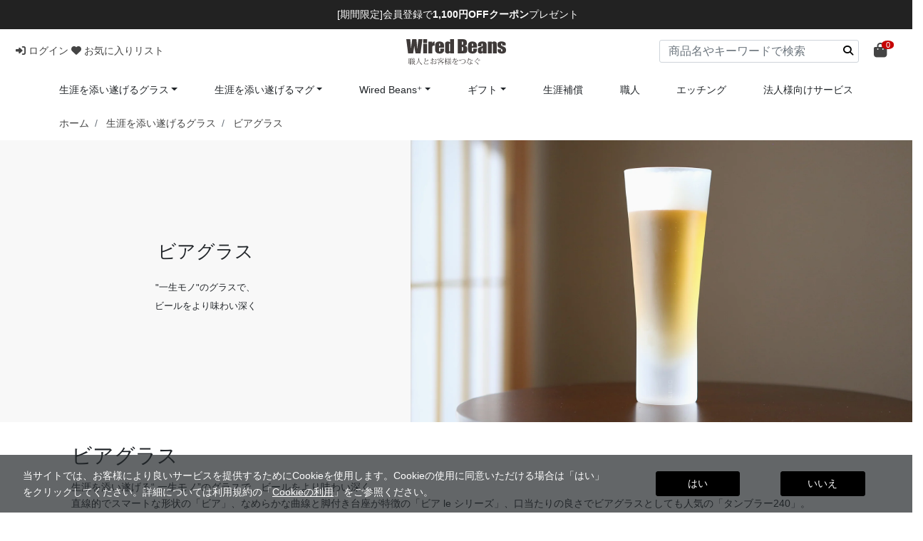

--- FILE ---
content_type: text/html;charset=UTF-8
request_url: https://store.wiredbeans.jp/all-glass/all-glass-beer/
body_size: 23871
content:
<!DOCTYPE html>
<html lang="ja">
<head>
<!--[if gt IE 9]><!-->
<script>//common/scripts.isml</script>


<script defer type="text/javascript" src="/on/demandware.static/Sites-WBJapan-Site/-/ja_JP/v1767576294507/js/main.js"></script>

    <script defer type="text/javascript" src="/on/demandware.static/Sites-WBJapan-Site/-/ja_JP/v1767576294507/js/search.js"
        
        >
    </script>



<script src="//statics.a8.net/a8sales/a8sales.js"></script>


<!--<![endif]-->


<meta charset=UTF-8>

<meta http-equiv="x-ua-compatible" content="ie=edge">

<meta name="viewport" content="width=device-width, initial-scale=1">



  <title>ビアグラス | 生涯を添い遂げるグラス | ギフトを贈るならWired Beans（ワイヤードビーンズ）公式オンラインストア</title>


<meta name="description" content="職人の手作りビアグラスならWired Beans。いつものビールをより味わい深く。生涯を共にしたくなる「本物」を日本の職人の手づくりで実現。大切に使っていただいているお客様と作り手である職人との関係の継続を願って、製品へ「生涯補償」という仕組みを付加しました。"/>
<meta name="keywords" content="wiredbeans,ワイヤードビーンズ,職人,デザイン,生涯補償,生涯を添い遂げるグラス,グラス,ビアグラス,ビールグラス,名入れ,ギフト"/>



    
        <meta property="og:type" content="article">
    

    
        <meta name="twitter:card" content="summary">
    

    
        <meta property="og:site_name" content="【公式】Wired Beans（ワイヤードビーンズ）オンラインストア">
    

    
        <meta name="twitter:site" content="【公式】Wired Beans（ワイヤードビーンズ）オンラインストア">
    

    
        <meta property="og:title" content="ビアグラス | 生涯を添い遂げるグラス">
    

    
        <meta property="og:url" content="https://store.wiredbeans.jp/all-glass/all-glass-beer/">
    

    
        <meta property="og:description" content="職人の手作りビアグラスならWired Beans。いつものビールをより味わい深く。生涯を共にしたくなる「本物」を日本の職人の手づくりで実現。大切に使っていただいているお客様と作り手である職人との関係の継続を願って、製品へ「生涯補償」という仕組みを付加しました。">
    


<link rel="icon" type="image/png" href="/on/demandware.static/Sites-WBJapan-Site/-/default/dwdd3fc421/images/favicons/favicon-196x196.png" sizes="196x196" />
<link rel="icon" type="image/png" href="/on/demandware.static/Sites-WBJapan-Site/-/default/dwfedbe04b/images/favicons/favicon-96x96.png" sizes="96x96" />
<link rel="icon" type="image/png" href="/on/demandware.static/Sites-WBJapan-Site/-/default/dw34fbaf5f/images/favicons/favicon-32x32.png" sizes="32x32" />
<link rel="icon" type="image/png" href="/on/demandware.static/Sites-WBJapan-Site/-/default/dwbb573223/images/favicons/favicon-16x16.png" sizes="16x16" />






    
        
    
















<script>
var dataLayer = [{"event":"search","ecommerce":{"impressions":[]},"google_custom_params":{"ecomm_pagetype":"category"}}];
var pageAction = 'searchshow';
var trackingBody = document.documentElement;
window.dataLayer = window.dataLayer || [];
dataLayer.push({
'dimension10': 'Search-Show'
});
if (pageAction === 'searchshow') {
dataLayer.push({
'dimension12': 'all-glass-beer'
});
}
if (pageAction === 'productshow') {
dataLayer.push({
'dimension16': 'null'
});
}

dataLayer.push({
'dimension3': 'browser'
});
dataLayer.splice(3, 0, {
'dimension46': 'Everyone,Unregistered'
});
</script>



<script>
dataLayer.push({"demandwareID":"abkDDMcYSfyIe8PUnekfKs37KB","loggedInState":false,"pageLanguage":"en_US","email":"","emailHash":"","user_id":"","registered":"false"});
</script>
<!-- Google Tag Manager -->
<script>(function(w,d,s,l,i){w[l]=w[l]||[];w[l].push({'gtm.start':
new Date().getTime(),event:'gtm.js'});var f=d.getElementsByTagName(s)[0],
j=d.createElement(s),dl=l!='dataLayer'?'&l='+l:'';j.async=true;j.src=
'https://www.googletagmanager.com/gtm.js?id='+i+dl;f.parentNode.insertBefore(j,f);
})(window,document,'script','dataLayer','GTM-WFHTQB9');</script>
<!-- This is where GTM events are initialized -->
<script defer type="text/javascript" src="/on/demandware.static/Sites-WBJapan-Site/-/ja_JP/v1767576294507/js/gtmutil.js"></script>
<!-- End Google Tag Manager -->
<!-- Google tag (gtag.js) -->
<script async src="https://www.googletagmanager.com/gtag/js?id=G-5XPX5HJ9EZ"></script>
<script>
window.dataLayer = window.dataLayer || [];
function gtag(){dataLayer.push(arguments);}
gtag('js', new Date());
gtag('config', 'G-5XPX5HJ9EZ');
</script>



<link rel="stylesheet" href="/on/demandware.static/Sites-WBJapan-Site/-/ja_JP/v1767576294507/css/global.css" />

    <link rel="stylesheet" href="/on/demandware.static/Sites-WBJapan-Site/-/ja_JP/v1767576294507/css/search.css"  />

    <link rel="stylesheet" href="/on/demandware.static/Sites-WBJapan-Site/-/ja_JP/v1767576294507/css/productIcons.css"  />

    <link rel="stylesheet" href="/on/demandware.static/Sites-WBJapan-Site/-/ja_JP/v1767576294507/css/wb.css"  />




<!-- dwMarker="content" dwContentID="496b0fee9f88c440c05a6f93da" --><link rel="stylesheet" href="https://store.wiredbeans.jp/on/demandware.static/-/Library-Sites-WBJapanSharedLibrary/ja_JP/v1767576294507/css/wbstore.css" media="all">
<script src="https://ajax.googleapis.com/ajax/libs/jquery/2.1.3/jquery.min.js"></script>
<script type="application/javascript" src="https://store.wiredbeans.jp/on/demandware.static/-/Library-Sites-WBJapanSharedLibrary/ja_JP/v1767576294507/js/wbstore.js" async></script>







<link rel="canonical" href="/all-glass/all-glass-beer/" />

<script type="text/javascript">//<!--
/* <![CDATA[ (head-active_data.js) */
var dw = (window.dw || {});
dw.ac = {
    _analytics: null,
    _events: [],
    _category: "",
    _searchData: "",
    _anact: "",
    _anact_nohit_tag: "",
    _analytics_enabled: "true",
    _timeZone: "Asia/Tokyo",
    _capture: function(configs) {
        if (Object.prototype.toString.call(configs) === "[object Array]") {
            configs.forEach(captureObject);
            return;
        }
        dw.ac._events.push(configs);
    },
	capture: function() { 
		dw.ac._capture(arguments);
		// send to CQ as well:
		if (window.CQuotient) {
			window.CQuotient.trackEventsFromAC(arguments);
		}
	},
    EV_PRD_SEARCHHIT: "searchhit",
    EV_PRD_DETAIL: "detail",
    EV_PRD_RECOMMENDATION: "recommendation",
    EV_PRD_SETPRODUCT: "setproduct",
    applyContext: function(context) {
        if (typeof context === "object" && context.hasOwnProperty("category")) {
        	dw.ac._category = context.category;
        }
        if (typeof context === "object" && context.hasOwnProperty("searchData")) {
        	dw.ac._searchData = context.searchData;
        }
    },
    setDWAnalytics: function(analytics) {
        dw.ac._analytics = analytics;
    },
    eventsIsEmpty: function() {
        return 0 == dw.ac._events.length;
    }
};
/* ]]> */
// -->
</script>
<script type="text/javascript">//<!--
/* <![CDATA[ (head-cquotient.js) */
var CQuotient = window.CQuotient = {};
CQuotient.clientId = 'bcgx-WBJapan';
CQuotient.realm = 'BCGX';
CQuotient.siteId = 'WBJapan';
CQuotient.instanceType = 'prd';
CQuotient.locale = 'ja_JP';
CQuotient.fbPixelId = '__UNKNOWN__';
CQuotient.activities = [];
CQuotient.cqcid='';
CQuotient.cquid='';
CQuotient.cqeid='';
CQuotient.cqlid='';
CQuotient.apiHost='api.cquotient.com';
/* Turn this on to test against Staging Einstein */
/* CQuotient.useTest= true; */
CQuotient.useTest = ('true' === 'false');
CQuotient.initFromCookies = function () {
	var ca = document.cookie.split(';');
	for(var i=0;i < ca.length;i++) {
	  var c = ca[i];
	  while (c.charAt(0)==' ') c = c.substring(1,c.length);
	  if (c.indexOf('cqcid=') == 0) {
		CQuotient.cqcid=c.substring('cqcid='.length,c.length);
	  } else if (c.indexOf('cquid=') == 0) {
		  var value = c.substring('cquid='.length,c.length);
		  if (value) {
		  	var split_value = value.split("|", 3);
		  	if (split_value.length > 0) {
			  CQuotient.cquid=split_value[0];
		  	}
		  	if (split_value.length > 1) {
			  CQuotient.cqeid=split_value[1];
		  	}
		  	if (split_value.length > 2) {
			  CQuotient.cqlid=split_value[2];
		  	}
		  }
	  }
	}
}
CQuotient.getCQCookieId = function () {
	if(window.CQuotient.cqcid == '')
		window.CQuotient.initFromCookies();
	return window.CQuotient.cqcid;
};
CQuotient.getCQUserId = function () {
	if(window.CQuotient.cquid == '')
		window.CQuotient.initFromCookies();
	return window.CQuotient.cquid;
};
CQuotient.getCQHashedEmail = function () {
	if(window.CQuotient.cqeid == '')
		window.CQuotient.initFromCookies();
	return window.CQuotient.cqeid;
};
CQuotient.getCQHashedLogin = function () {
	if(window.CQuotient.cqlid == '')
		window.CQuotient.initFromCookies();
	return window.CQuotient.cqlid;
};
CQuotient.trackEventsFromAC = function (/* Object or Array */ events) {
try {
	if (Object.prototype.toString.call(events) === "[object Array]") {
		events.forEach(_trackASingleCQEvent);
	} else {
		CQuotient._trackASingleCQEvent(events);
	}
} catch(err) {}
};
CQuotient._trackASingleCQEvent = function ( /* Object */ event) {
	if (event && event.id) {
		if (event.type === dw.ac.EV_PRD_DETAIL) {
			CQuotient.trackViewProduct( {id:'', alt_id: event.id, type: 'raw_sku'} );
		} // not handling the other dw.ac.* events currently
	}
};
CQuotient.trackViewProduct = function(/* Object */ cqParamData){
	var cq_params = {};
	cq_params.cookieId = CQuotient.getCQCookieId();
	cq_params.userId = CQuotient.getCQUserId();
	cq_params.emailId = CQuotient.getCQHashedEmail();
	cq_params.loginId = CQuotient.getCQHashedLogin();
	cq_params.product = cqParamData.product;
	cq_params.realm = cqParamData.realm;
	cq_params.siteId = cqParamData.siteId;
	cq_params.instanceType = cqParamData.instanceType;
	cq_params.locale = CQuotient.locale;
	
	if(CQuotient.sendActivity) {
		CQuotient.sendActivity(CQuotient.clientId, 'viewProduct', cq_params);
	} else {
		CQuotient.activities.push({activityType: 'viewProduct', parameters: cq_params});
	}
};
/* ]]> */
// -->
</script>


   <script type="application/ld+json">
        {"@context":"http://schema.org/","@type":"ItemList","itemListElement":[{"@type":"ListItem","position":1,"url":"https://store.wiredbeans.jp/all-glass/all-glass-tumbler/1151711518.html"},{"@type":"ListItem","position":2,"url":"https://store.wiredbeans.jp/all-glass/all-glass-beer/11511.html"},{"@type":"ListItem","position":3,"url":"https://store.wiredbeans.jp/all-glass/all-glass-beer/1102411024.html"},{"@type":"ListItem","position":4,"url":"https://store.wiredbeans.jp/all-glass/all-glass-beer/11512.html"},{"@type":"ListItem","position":5,"url":"https://store.wiredbeans.jp/all-glass/all-glass-tumbler/1151811052.html"},{"@type":"ListItem","position":6,"url":"https://store.wiredbeans.jp/all-glass/all-glass-tumbler/052054.html"},{"@type":"ListItem","position":7,"url":"https://store.wiredbeans.jp/all-glass/all-glass-tumbler/11518.html"},{"@type":"ListItem","position":8,"url":"https://store.wiredbeans.jp/all-glass/all-glass-tumbler/052052.html"},{"@type":"ListItem","position":9,"url":"https://store.wiredbeans.jp/all-glass/all-glass-tumbler/051051.html"},{"@type":"ListItem","position":10,"url":"https://store.wiredbeans.jp/all-glass/all-glass-beer/11022.html"},{"@type":"ListItem","position":11,"url":"https://store.wiredbeans.jp/all-glass/all-glass-tumbler/054054.html"},{"@type":"ListItem","position":12,"url":"https://store.wiredbeans.jp/all-glass/all-glass-beer/1102211022.html"},{"@type":"ListItem","position":13,"url":"https://store.wiredbeans.jp/all-glass/all-glass-beer/11021.html"},{"@type":"ListItem","position":14,"url":"https://store.wiredbeans.jp/all-glass/all-glass-beer/11516.html"},{"@type":"ListItem","position":15,"url":"https://store.wiredbeans.jp/all-glass/all-glass-beer/1102111024.html"},{"@type":"ListItem","position":16,"url":"https://store.wiredbeans.jp/all-glass/all-glass-tumbler/11051.html"},{"@type":"ListItem","position":17,"url":"https://store.wiredbeans.jp/all-glass/all-glass-tumbler/051054.html"},{"@type":"ListItem","position":18,"url":"https://store.wiredbeans.jp/all-glass/all-glass-tumbler/11052.html"},{"@type":"ListItem","position":19,"url":"https://store.wiredbeans.jp/all-glass/all-glass-beer/1102111021.html"},{"@type":"ListItem","position":20,"url":"https://store.wiredbeans.jp/all-glass/all-glass-tumbler/051052.html"},{"@type":"ListItem","position":21,"url":"https://store.wiredbeans.jp/all-glass/all-glass-tumbler/1151811518.html"},{"@type":"ListItem","position":22,"url":"https://store.wiredbeans.jp/all-glass/all-glass-tumbler/11054.html"},{"@type":"ListItem","position":23,"url":"https://store.wiredbeans.jp/all-glass/all-glass-beer/1102111022.html"},{"@type":"ListItem","position":24,"url":"https://store.wiredbeans.jp/all-glass/all-glass-beer/11513.html"}]}
    </script>


</head>
<body>

<div class="page" data-action="Search-Show" data-querystring="cgid=all-glass-beer">


<header>
    <a href="#maincontent" class="skip" aria-label="Skip to main content">Skip to main content</a>
<a href="#footercontent" class="skip" aria-label="Skip to footer content">Skip to footer content</a>
    

    <div class="header-banner slide-up d-none">
        <div class="container">
            <div class="d-flex justify-content-between">
                <div></div>
                <div class="content">
                    
	 


	
	
		<div class="header-banner slide-up">
    <!--<div class="header-promotion-banner">
    <a href="https://store.wiredbeans.jp/fathersday.html">
      <picture>
        <source media="(max-width:769px)"
          srcset="https://store.wiredbeans.jp/on/demandware.static/-/Library-Sites-WBJapanSharedLibrary/ja_JP/dweb998530/images/fathersday/header-banner_fathersday2025_sp.png">
        <source media="(min-width:768px)"
          srcset="https://store.wiredbeans.jp/on/demandware.static/-/Library-Sites-WBJapanSharedLibrary/ja_JP/dw9c4d0732/images/fathersday/header-banner_fathersday2025_pc.png">
        <img
          src="https://store.wiredbeans.jp/on/demandware.static/-/Library-Sites-WBJapanSharedLibrary/ja_JP/dw9c4d0732/images/fathersday/header-banner_fathersday2025_pc.png"
          alt="感謝を贈る父の日ギフト">
      </picture>
    </a>
  </div>-->
    <!-- <div class="header-promotion-text">
    <a href="https://store.wiredbeans.jp/gift.html#campaign" class="banner-link">
      <span class="badge">期間限定</span>
      <span class="main">エッチング<span>（名入れ）</span>無料</span>
      <span class="link">クーポンはこちら</span>
    </a>
  </div> -->
    <div class="container">
        <div class="d-flex justify-content-between">
            <div>&nbsp;</div>

            <div class="content">

                <div class="header-promotion">
                    <ul>
                        <!-- <li>
                            <a href="https://store.wiredbeans.jp/login">会員登録で<b>550円OFFクーポン</b>プレゼント</a>
                        </li> -->
                        <!-- <li>
                            <a href="https://store.wiredbeans.jp/news_20250912_closed.html">棚卸に伴う出荷停止(9/24～26)のお知らせ </a>
                        </li> -->
                        <!-- <li>
                            <span style="font-size: 0.85em;">土日祝日休業日につき、5月3日(土)～6日(火)は出荷・お問い合わせ業務は休業とさせて頂きます。</span>
                        </li> -->
                        <!-- <li style="padding-bottom: 5px;border-bottom: 0.5px solid;margin-bottom: 5px;"><a
                                href="https://store.wiredbeans.jp/news-20250731-closed.html">夏季休業(8/13～17)のお知らせ</a>
                        </li> -->

                        <!-- <li>
                            <a style="padding-bottom: 5px;border-bottom: 0.5px solid;"
                                href="https://store.wiredbeans.jp/news_20251216_closed.html">年末年始の発送スケジュールについて(ご注文・補償交換)</a>
                        </li> -->
                        <!-- <li style="margin-top: 5px;">
                            <a href="https://store.wiredbeans.jp/login">[期間限定]会員登録で<b>1,100円OFFクーポン</b>プレゼント</a>
                        </li> -->

                        <li>
                            <a href="https://store.wiredbeans.jp/login">[期間限定]会員登録で<b>1,100円OFFクーポン</b>プレゼント</a>
                        </li>

                        <!-- <li>
                          台風10号の影響によるお荷物のお届け遅延について <a href="https://store.wiredbeans.jp/news_20240830_delivery.html"
                              target="_top"><span>詳しくはこちら</span></a>
                      </li> -->
                        <!-- <li>棚卸に伴う出荷停止(10/1〜3)<span>および</span>発送スケジュールのお知らせ <a
                              href="https://store.wiredbeans.jp/news_20240917_closed.html"><span>詳しくはこちら</span></a></li> -->
                        <!-- <li>
                          新規会員登録で<b>550円OFFクーポン</b>プレゼント <a href="https://store.wiredbeans.jp/login"><span>登録はこちら</span></a>
                      </li> -->
                        <!-- <li>年末年始の発送スケジュールについて(ご注文・補償交換) <a
                              href="https://store.wiredbeans.jp/news_20241216_closed.html"><span>詳しくはこちら</span></a></li> -->
                        <!-- <li>
                          <a href="https://store.wiredbeans.jp/news_20240816_gmail.html"
                          target="_top">[重要]Gmail宛のメール送信エラーに関するお知らせ</a>
                      </li> -->
                    </ul>
                </div>
            </div>

            <div class="close-button">&nbsp;</div>
        </div>
    </div>
</div>
	

 
	
                </div>
                <div class="close-button">
                    <button type="button" class="close" aria-label="Close">
                        <span aria-hidden="true">&times;</span>
                    </button>
                </div>
            </div>
        </div>
    </div>
    <nav role="navigation">
        <div class="header container">
            <div class="row">
                <div class="col-12">
                    <div class="navbar-header brand">
                        <a class="logo-home" href="/" title="Wired Beans 職人とお客様をつなぐ ホーム">
                            <img class="logo_black" src="https://store.wiredbeans.jp/on/demandware.static/-/Library-Sites-WBJapanSharedLibrary/ja_JP/dw778b9f56/images/logo-wbs-header_b.svg" alt="Wired Beans 職人とお客様をつなぐ" />
                        </a>
                    </div>
                    <div class="navbar-header">
                        <div class="pull-left">
                            <div class="hidden-md-down">
                                
    <div class="user hidden-md-down">
        <a href="https://store.wiredbeans.jp/login" role="button" aria-label="Login to your account">
            <i class="fa fa-sign-in" aria-hidden="true"></i>
            <span class="user-message">ログイン</span>
        </a>
        <a href="https://store.wiredbeans.jp/wishlist">
            <i class="fa fa-heart" aria-hidden="true"></i>
            <span class="user-message">お気に入りリスト</span>
        </a>
    </div>


                                

                            </div>
                            <button class="navbar-toggler d-md-none" type="button" aria-controls="sg-navbar-collapse" aria-expanded="false" aria-label="Toggle navigation">
                                &#9776; <span class="hidden-xs-down sp-hidden">Menu</span>
                            </button>
                        </div>
                        <div class="pull-right d-flex">
                            <div class="search hidden-xs-down sp-hidden">
                                <div class="site-search">
	<form role="search"
          action="/store/search"
          method="get"
          name="simpleSearch">
        <input class="form-control search-field"
               type="text"
               name="q"
               value=""
               placeholder="商品名やキーワードで検索"
               role="combobox"
               aria-describedby="search-assistive-text"
               aria-haspopup="listbox"
               aria-owns="search-results"
               aria-expanded="false"
               aria-autocomplete="list"
               aria-activedescendant=""
               aria-controls="search-results"
               aria-label="キーワードまたは商品番号を入力"
               autocomplete="off" />
        <button type="reset" name="reset-button" class="fa fa-times reset-button d-none" aria-label="Clear search keywords"></button>
        <button type="submit" name="search-button" class="fa fa-search" aria-label="Submit search keywords"></button>
        <div class="suggestions-wrapper" data-url="/on/demandware.store/Sites-WBJapan-Site/ja_JP/SearchServices-GetSuggestions?q="></div>
        <input type="hidden" value="ja_JP" name="lang">
	</form>
</div>

                            </div>
                            <div class="wishlist d-block d-md-none">
                                <a href="/wishlist">
                                    <i class="fa fa-heart-o wishlist-icon" aria-hidden="true"></i>
                                </a>
                            </div>
                            <div class="minicart" data-action-url="/on/demandware.store/Sites-WBJapan-Site/ja_JP/Cart-MiniCartShow">
                                
    <div class="minicart-total">
        <a class="minicart-link" href="https://store.wiredbeans.jp/cart" title="Cart 0 Items" aria-label="Cart 0 Items" aria-haspopup="true">
            <i class="minicart-icon fa fa-shopping-bag"></i>
            <span class="minicart-quantity">
                0
            </span>
        </a>
    </div>



<div class="popover popover-bottom" style="min-height: 20.9rem;"></div>

                            </div>
                        </div>
                    </div>
                </div>
            </div>
        </div>
        <div class="main-menu navbar-toggleable-sm menu-toggleable-left multilevel-dropdown d-none d-md-block" id="sg-navbar-collapse">
            <div class="container h-100">
                <div class="row h-100">
                    


    <nav class="navbar navbar-expand-md bg-inverse col-12 d-block">
        <div class="close-menu clearfix d-lg-none">
            <div class="back pull-left">
                <button role="button" aria-label="Back to previous menu">
                    <span class="caret-left"></span>
                    戻る
                </button>
            </div>
            <div class="close-button pull-right">
                <button role="button" aria-label="Close Menu">
                    閉じる
                    <span aria-hidden="true">&times;</span>
                </button>
            </div>
        </div>
        <div class="menu-group" role="navigation">
            <div class="search-mobile d-md-none d-xl-none">
                <div class="site-search">
	<form role="search"
          action="/store/search"
          method="get"
          name="simpleSearch">
        <input class="form-control search-field"
               type="text"
               name="q"
               value=""
               placeholder="商品名やキーワードで検索"
               role="combobox"
               aria-describedby="search-assistive-text"
               aria-haspopup="listbox"
               aria-owns="search-results"
               aria-expanded="false"
               aria-autocomplete="list"
               aria-activedescendant=""
               aria-controls="search-results"
               aria-label="キーワードまたは商品番号を入力"
               autocomplete="off" />
        <button type="reset" name="reset-button" class="fa fa-times reset-button d-none" aria-label="Clear search keywords"></button>
        <button type="submit" name="search-button" class="fa fa-search" aria-label="Submit search keywords"></button>
        <div class="suggestions-wrapper" data-url="/on/demandware.store/Sites-WBJapan-Site/ja_JP/SearchServices-GetSuggestions?q="></div>
        <input type="hidden" value="ja_JP" name="lang">
	</form>
</div>

            </div>
            <ul class="nav navbar-nav" role="menu">
                
                    
                        
                            <li class="nav-item dropdown" role="presentation">
                                <a href="/all-glass/" id="all-glass" class="nav-link dropdown-toggle" role="button" data-toggle="dropdown" aria-haspopup="true" aria-expanded="false" tabindex="0">生涯を添い遂げるグラス</a>
                                
                                <ul class="dropdown-menu" role="menu" aria-hidden="true" aria-label="all-glass">
    
        
            <li class="dropdown-item" role="presentation">
                <a href="https://store.wiredbeans.jp/all-glass/" id="all-glass-list" role="menuitem" class="dropdown-link" tabindex="-1">グラスすべて</a>
            </li>
        
    
        
            <li class="dropdown-item" role="presentation">
                <a href="/all-glass/all-glass-rock/" id="all-glass-rock" role="menuitem" class="dropdown-link" tabindex="-1">ロックグラス</a>
            </li>
        
    
        
            <li class="dropdown-item" role="presentation">
                <a href="/all-glass/all-glass-tumbler/" id="all-glass-tumbler" role="menuitem" class="dropdown-link" tabindex="-1">タンブラー</a>
            </li>
        
    
        
            <li class="dropdown-item" role="presentation">
                <a href="/all-glass/all-glass-tsugaruvidro/" id="all-glass-tsugaruvidro" role="menuitem" class="dropdown-link" tabindex="-1">タンブラー （津軽びいどろ）</a>
            </li>
        
    
        
            <li class="dropdown-item" role="presentation">
                <a href="/all-glass/all-glass-beer/" id="all-glass-beer" role="menuitem" class="dropdown-link" tabindex="-1">ビアグラス</a>
            </li>
        
    
        
            <li class="dropdown-item" role="presentation">
                <a href="/all-glass/all-glass-wine/" id="all-glass-wine" role="menuitem" class="dropdown-link" tabindex="-1">ワイングラス</a>
            </li>
        
    
        
            <li class="dropdown-item" role="presentation">
                <a href="/all-glass/all-glass-champagne/" id="all-glass-champagne" role="menuitem" class="dropdown-link" tabindex="-1">シャンパングラス</a>
            </li>
        
    
        
            <li class="dropdown-item" role="presentation">
                <a href="/all-glass/all-glass-sake/" id="all-glass-sake" role="menuitem" class="dropdown-link" tabindex="-1">日本酒グラス</a>
            </li>
        
    
        
            <li class="dropdown-item" role="presentation">
                <a href="/all-glass/all-glass-shot/" id="all-glass-shot" role="menuitem" class="dropdown-link" tabindex="-1">ショットグラス</a>
            </li>
        
    
        
            <li class="dropdown-item" role="presentation">
                <a href="/all-glass/all-glass-pair/" id="all-glass-pair" role="menuitem" class="dropdown-link" tabindex="-1">ペアグラス</a>
            </li>
        
    
        
            <li class="dropdown-item" role="presentation">
                <a href="/all-glass/all-glass-care/" id="all-glass-care" role="menuitem" class="dropdown-link" tabindex="-1">ケア用品</a>
            </li>
        
    
        
            <li class="dropdown-item" role="presentation">
                <a href="/all-glass/glass-option/" id="glass-option" role="menuitem" class="dropdown-link" tabindex="-1">オプション</a>
            </li>
        
    
        
            <li class="dropdown-item dropdown" role="presentation">
                <a href="/all-glass/glass-color/" id="glass-color" class="dropdown-link dropdown-toggle" role="button" data-toggle="dropdown" aria-haspopup="true" aria-expanded="false" tabindex="0">カラーから選ぶ</a>
                
                <ul class="dropdown-menu" role="menu" aria-hidden="true" aria-label="glass-color">
    
        
            <li class="dropdown-item" role="presentation">
                <a href="/all-glass/glass-color/glass-clear/" id="glass-clear" role="menuitem" class="dropdown-link" tabindex="-1">透明</a>
            </li>
        
    
        
            <li class="dropdown-item" role="presentation">
                <a href="/all-glass/glass-color/all-glass-frost/" id="all-glass-frost" role="menuitem" class="dropdown-link" tabindex="-1">フロスト</a>
            </li>
        
    
        
            <li class="dropdown-item" role="presentation">
                <a href="/all-glass/glass-color/all-glass-black/" id="all-glass-black" role="menuitem" class="dropdown-link" tabindex="-1">ブラックマット</a>
            </li>
        
    
        
            <li class="dropdown-item" role="presentation">
                <a href="/all-glass/glass-color/glass-urushi/" id="glass-urushi" role="menuitem" class="dropdown-link" tabindex="-1">本漆塗り</a>
            </li>
        
    
        
            <li class="dropdown-item" role="presentation">
                <a href="/all-glass/glass-color/glass-titanium/" id="glass-titanium" role="menuitem" class="dropdown-link" tabindex="-1">チタンコート</a>
            </li>
        
    
        
            <li class="dropdown-item" role="presentation">
                <a href="/all-glass/glass-color/glass-ice-crack/" id="glass-ice-crack" role="menuitem" class="dropdown-link" tabindex="-1">アイスクラック</a>
            </li>
        
    
        
            <li class="dropdown-item" role="presentation">
                <a href="/all-glass/glass-color/glass-others/" id="glass-others" role="menuitem" class="dropdown-link" tabindex="-1">その他</a>
            </li>
        
    
</ul>

            </li>
        
    
        
            <li class="dropdown-item dropdown" role="presentation">
                <a href="/all-glass/glass-series/" id="glass-series" class="dropdown-link dropdown-toggle" role="button" data-toggle="dropdown" aria-haspopup="true" aria-expanded="false" tabindex="0">シリーズから選ぶ</a>
                
                <ul class="dropdown-menu" role="menu" aria-hidden="true" aria-label="glass-series">
    
        
            <li class="dropdown-item" role="presentation">
                <a href="/all-glass/glass-series/beer-le-series/" id="beer-le-series" role="menuitem" class="dropdown-link" tabindex="-1">ビア le シリーズ（ル シリーズ）</a>
            </li>
        
    
        
            <li class="dropdown-item" role="presentation">
                <a href="/all-glass/glass-series/ice-crack-series/" id="ice-crack-series" role="menuitem" class="dropdown-link" tabindex="-1">アイスクラックシリーズ</a>
            </li>
        
    
</ul>

            </li>
        
    
</ul>

                            </li>
                        
                    
                        
                            <li class="nav-item dropdown" role="presentation">
                                <a href="/all-mug/" id="all-mug" class="nav-link dropdown-toggle" role="button" data-toggle="dropdown" aria-haspopup="true" aria-expanded="false" tabindex="0">生涯を添い遂げるマグ</a>
                                
                                <ul class="dropdown-menu" role="menu" aria-hidden="true" aria-label="all-mug">
    
        
            <li class="dropdown-item" role="presentation">
                <a href="/all-mug/all-mug-list/" id="all-mug-list" role="menuitem" class="dropdown-link" tabindex="-1">マグすべて</a>
            </li>
        
    
        
            <li class="dropdown-item" role="presentation">
                <a href="/all-mug/hachinoheyaki/" id="hachinoheyaki" role="menuitem" class="dropdown-link" tabindex="-1">八戸焼（青森）</a>
            </li>
        
    
        
            <li class="dropdown-item" role="presentation">
                <a href="/all-mug/naraokayaki/" id="naraokayaki" role="menuitem" class="dropdown-link" tabindex="-1">楢岡焼（秋田）</a>
            </li>
        
    
        
            <li class="dropdown-item" role="presentation">
                <a href="/all-mug/higashiyamayaki/" id="higashiyamayaki" role="menuitem" class="dropdown-link" tabindex="-1">新庄東山焼（山形）</a>
            </li>
        
    
        
            <li class="dropdown-item" role="presentation">
                <a href="/all-mug/ogatsuseiji/" id="ogatsuseiji" role="menuitem" class="dropdown-link" tabindex="-1">雄勝青瓷（宮城）</a>
            </li>
        
    
        
            <li class="dropdown-item" role="presentation">
                <a href="/all-mug/bakkeyaki/" id="bakkeyaki" role="menuitem" class="dropdown-link" tabindex="-1">末家焼（宮城）</a>
            </li>
        
    
        
            <li class="dropdown-item" role="presentation">
                <a href="/all-mug/aizuhongouyaki/" id="aizuhongouyaki" role="menuitem" class="dropdown-link" tabindex="-1">会津本郷焼（福島）</a>
            </li>
        
    
        
            <li class="dropdown-item" role="presentation">
                <a href="/all-mug/somayaki/" id="somayaki" role="menuitem" class="dropdown-link" tabindex="-1">大堀相馬焼（福島）</a>
            </li>
        
    
        
            <li class="dropdown-item" role="presentation">
                <a href="/all-mug/kasamayaki/" id="kasamayaki" role="menuitem" class="dropdown-link" tabindex="-1">笠間焼（茨城）</a>
            </li>
        
    
        
            <li class="dropdown-item" role="presentation">
                <a href="/all-mug/mashikoyaki/" id="mashikoyaki" role="menuitem" class="dropdown-link" tabindex="-1">益子焼（栃木）</a>
            </li>
        
    
        
            <li class="dropdown-item" role="presentation">
                <a href="/all-mug/minoyaki/" id="minoyaki" role="menuitem" class="dropdown-link" tabindex="-1">美濃焼（岐阜）</a>
            </li>
        
    
        
            <li class="dropdown-item" role="presentation">
                <a href="/all-mug/setoyaki/" id="setoyaki" role="menuitem" class="dropdown-link" tabindex="-1">瀬戸焼（愛知）</a>
            </li>
        
    
        
            <li class="dropdown-item" role="presentation">
                <a href="/all-mug/igayaki/" id="igayaki" role="menuitem" class="dropdown-link" tabindex="-1">伊賀焼（三重）</a>
            </li>
        
    
        
            <li class="dropdown-item" role="presentation">
                <a href="/all-mug/bankoyaki/" id="bankoyaki" role="menuitem" class="dropdown-link" tabindex="-1">萬古焼（三重）</a>
            </li>
        
    
        
            <li class="dropdown-item" role="presentation">
                <a href="/all-mug/shigarakiyaki/" id="shigarakiyaki" role="menuitem" class="dropdown-link" tabindex="-1">信楽焼（滋賀）</a>
            </li>
        
    
        
            <li class="dropdown-item" role="presentation">
                <a href="/all-mug/kyoyaki/" id="kyoyaki" role="menuitem" class="dropdown-link" tabindex="-1">京焼（京都）</a>
            </li>
        
    
        
            <li class="dropdown-item" role="presentation">
                <a href="/all-mug/tanbayaki/" id="tanbayaki" role="menuitem" class="dropdown-link" tabindex="-1">丹波焼（兵庫）</a>
            </li>
        
    
        
            <li class="dropdown-item" role="presentation">
                <a href="/all-mug/bizenyaki/" id="bizenyaki" role="menuitem" class="dropdown-link" tabindex="-1">再生備前（岡山）</a>
            </li>
        
    
        
            <li class="dropdown-item" role="presentation">
                <a href="/all-mug/miyajimaosunayaki/" id="miyajimaosunayaki" role="menuitem" class="dropdown-link" tabindex="-1">宮島御砂焼（広島）</a>
            </li>
        
    
        
            <li class="dropdown-item" role="presentation">
                <a href="/all-mug/uchiharanoyaki/" id="uchiharanoyaki" role="menuitem" class="dropdown-link" tabindex="-1">内原野焼（高知）</a>
            </li>
        
    
        
            <li class="dropdown-item" role="presentation">
                <a href="/all-mug/aritayaki/" id="aritayaki" role="menuitem" class="dropdown-link" tabindex="-1">有田焼（佐賀）</a>
            </li>
        
    
        
            <li class="dropdown-item" role="presentation">
                <a href="/all-mug/aritayaki-39arita/" id="aritayaki-39arita" role="menuitem" class="dropdown-link" tabindex="-1">有田焼 39Arita（佐賀）</a>
            </li>
        
    
        
            <li class="dropdown-item" role="presentation">
                <a href="/all-mug/aritayaki-densakugama/" id="aritayaki-densakugama" role="menuitem" class="dropdown-link" tabindex="-1">有田焼 伝作窯（佐賀）</a>
            </li>
        
    
        
            <li class="dropdown-item" role="presentation">
                <a href="/all-mug/hasamiyaki/" id="hasamiyaki" role="menuitem" class="dropdown-link" tabindex="-1">波佐見焼（長崎）</a>
            </li>
        
    
        
            <li class="dropdown-item" role="presentation">
                <a href="/all-mug/komineyaki/" id="komineyaki" role="menuitem" class="dropdown-link" tabindex="-1">小峰焼（宮崎）</a>
            </li>
        
    
        
            <li class="dropdown-item" role="presentation">
                <a href="/all-mug/all-mug-pair/" id="all-mug-pair" role="menuitem" class="dropdown-link" tabindex="-1">ペアマグ</a>
            </li>
        
    
        
            <li class="dropdown-item" role="presentation">
                <a href="/all-mug/mug-option/" id="mug-option" role="menuitem" class="dropdown-link" tabindex="-1">オプション</a>
            </li>
        
    
        
            <li class="dropdown-item dropdown" role="presentation">
                <a href="/all-mug/mug-color/" id="mug-color" class="dropdown-link dropdown-toggle" role="button" data-toggle="dropdown" aria-haspopup="true" aria-expanded="false" tabindex="0">カラーから選ぶ</a>
                
                <ul class="dropdown-menu" role="menu" aria-hidden="true" aria-label="mug-color">
    
        
            <li class="dropdown-item" role="presentation">
                <a href="/all-mug/mug-color/mug-monotone/" id="mug-monotone" role="menuitem" class="dropdown-link" tabindex="-1">モノトーン</a>
            </li>
        
    
        
            <li class="dropdown-item" role="presentation">
                <a href="/all-mug/mug-color/mug-natural/" id="mug-natural" role="menuitem" class="dropdown-link" tabindex="-1">ナチュラル</a>
            </li>
        
    
        
            <li class="dropdown-item" role="presentation">
                <a href="/all-mug/mug-color/mug-accent/" id="mug-accent" role="menuitem" class="dropdown-link" tabindex="-1">アクセント</a>
            </li>
        
    
</ul>

            </li>
        
    
</ul>

                            </li>
                        
                    
                        
                            <li class="nav-item dropdown" role="presentation">
                                <a href="/plus/" id="plus" class="nav-link dropdown-toggle" role="button" data-toggle="dropdown" aria-haspopup="true" aria-expanded="false" tabindex="0">Wired Beans⁺</a>
                                
                                <ul class="dropdown-menu" role="menu" aria-hidden="true" aria-label="plus">
    
        
            <li class="dropdown-item" role="presentation">
                <a href="/plus/coffee-filter/" id="coffee-filter" role="menuitem" class="dropdown-link" tabindex="-1">コーヒーフィルター</a>
            </li>
        
    
</ul>

                            </li>
                        
                    
                        
                            <li class="nav-item dropdown" role="presentation">
                                <a href="https://store.wiredbeans.jp/gift.html" id="gift" class="nav-link dropdown-toggle" role="button" data-toggle="dropdown" aria-haspopup="true" aria-expanded="false" tabindex="0">ギフト</a>
                                
                                <ul class="dropdown-menu" role="menu" aria-hidden="true" aria-label="gift">
    
        
            <li class="dropdown-item" role="presentation">
                <a href="https://store.wiredbeans.jp/gift.html" id="gift-collection" role="menuitem" class="dropdown-link" tabindex="-1">ギフト特集</a>
            </li>
        
    
        
            <li class="dropdown-item" role="presentation">
                <a href="https://store.wiredbeans.jp/gift-service.html" id="giftservice" role="menuitem" class="dropdown-link" tabindex="-1">ギフトサービス</a>
            </li>
        
    
        
            <li class="dropdown-item" role="presentation">
                <a href="https://store.wiredbeans.jp/bridalgift.html" id="bridalgift" role="menuitem" class="dropdown-link" tabindex="-1">ブライダルギフト</a>
            </li>
        
    
</ul>

                            </li>
                        
                    
                        
                            <li class="nav-item" role="presentation">
                                <a href="https://store.wiredbeans.jp/compensation.html" id="compensation" class="nav-link" role="link" tabindex="0">生涯補償</a>
                            </li>
                        
                    
                        
                            <li class="nav-item" role="presentation">
                                <a href="https://store.wiredbeans.jp/craftsman.html" id="craftman" class="nav-link" role="link" tabindex="0">職人</a>
                            </li>
                        
                    
                        
                            <li class="nav-item" role="presentation">
                                <a href="https://store.wiredbeans.jp/etching.html" id="etching" class="nav-link" role="link" tabindex="0">エッチング</a>
                            </li>
                        
                    
                        
                            <li class="nav-item" role="presentation">
                                <a href="https://store.wiredbeans.jp/for-business.html" id="for-business" class="nav-link" role="link" tabindex="0">法人様向けサービス</a>
                            </li>
                        
                    
                
                
    <li class="nav-item d-lg-none" role="menuitem">
        <a href="https://store.wiredbeans.jp/wishlist" class="nav-link">
            <i class="fa fa-heart" aria-hidden="true"></i>
            <span class="user-message">お気に入りリスト</span>
        </a>
    </li>
    <li class="nav-item d-lg-none" role="menuitem">
        <a href="https://store.wiredbeans.jp/login" class="nav-link">
            <i class="fa fa-sign-in" aria-hidden="true"></i>
            <span class="user-message">ログイン</span>
        </a>
    </li>


                

            </ul>
            
            
	
	<div class="content-asset"><!-- dwMarker="content" dwContentID="2ac8496c06bad1159ba082245b" -->
		<div class="content-asset"><!-- dwMarker="content" dwContentID="2ac8496c06bad1159ba082245b" -->
    <style>
        ul.nav.navbar-nav.d-md-none {
            li[role="separator"] {
                width 100%;
                background-color: #000;
                height: 0.1rem;
            }
        }
    </style>
    <!-- d-md-noneクラス必須 -->
    <div class="nav-section d-md-none">
        <h2 class="nav-section-title">Wired Beansについて</h2>
        <ul class="nav navbar-nav d-md-none">
            <li><a class="nav-link" href="https://www.wiredbeans.jp/" target="_blank">ブランドサイト <i
                        class="fa-solid fa-arrow-up-right-from-square"></i></a></li>
            <li><a class="nav-link" href="https://store.wiredbeans.jp/award.html">受賞歴</a></li>
            <li><a class="nav-link" href="https://store.wiredbeans.jp/stores-list.html">ショールーム・取扱店舗</a></li>
        </ul>
    </div>
    <div class="nav-section d-md-none">
        <h2 class="nav-section-title">ご利用ガイド</h2>
        <ul class="nav navbar-nav d-md-none">
            <li><a class="nav-link" href="https://store.wiredbeans.jp/shopping-guide.html">ショッピングガイド</a></li>
            <li><a class="nav-link" href="https://store.wiredbeans.jp/orders">注文の確認</a></li>
            <li><a class="nav-link" href="https://store.wiredbeans.jp/contactus">お問い合わせ</a></li>
        </ul>
    </div>
</div>
	</div> <!-- End content-asset -->



        </div>
    </nav>


                </div>
            </div>
        </div>
        <div class="search-mobile d-sm-none">
            <div class="site-search">
	<form role="search"
          action="/store/search"
          method="get"
          name="simpleSearch">
        <input class="form-control search-field"
               type="text"
               name="q"
               value=""
               placeholder="商品名やキーワードで検索"
               role="combobox"
               aria-describedby="search-assistive-text"
               aria-haspopup="listbox"
               aria-owns="search-results"
               aria-expanded="false"
               aria-autocomplete="list"
               aria-activedescendant=""
               aria-controls="search-results"
               aria-label="キーワードまたは商品番号を入力"
               autocomplete="off" />
        <button type="reset" name="reset-button" class="fa fa-times reset-button d-none" aria-label="Clear search keywords"></button>
        <button type="submit" name="search-button" class="fa fa-search" aria-label="Submit search keywords"></button>
        <div class="suggestions-wrapper" data-url="/on/demandware.store/Sites-WBJapan-Site/ja_JP/SearchServices-GetSuggestions?q="></div>
        <input type="hidden" value="ja_JP" name="lang">
	</form>
</div>

        </div>
    </nav>
    <!-- dwMarker="content" dwContentID="496b0fee9f88c440c05a6f93da" --><link rel="stylesheet" href="https://store.wiredbeans.jp/on/demandware.static/-/Library-Sites-WBJapanSharedLibrary/ja_JP/v1767576294507/css/wbstore.css" media="all">
<script src="https://ajax.googleapis.com/ajax/libs/jquery/2.1.3/jquery.min.js"></script>
<script type="application/javascript" src="https://store.wiredbeans.jp/on/demandware.static/-/Library-Sites-WBJapanSharedLibrary/ja_JP/v1767576294507/js/wbstore.js" async></script>
</header>
<div role="main" id="maincontent">

    

    
        
    

    







<div class="row hidden-xs-down">
    <div class="col" role="navigation" aria-label="Breadcrumb">
        <ol class="breadcrumb container">
            
                <li class="breadcrumb-item">
                    
                        <a href="https://store.wiredbeans.jp/">
                            ホーム
                        </a>
                    
                </li>
            
                <li class="breadcrumb-item">
                    
                        <a href="/all-glass/">
                            生涯を添い遂げるグラス
                        </a>
                    
                </li>
            
                <li class="breadcrumb-item">
                    
                        <a href="/all-glass/all-glass-beer/" aria-current="page">
                            ビアグラス
                        </a>
                    
                </li>
            
        </ol>
    </div>
</div>




   
    
    
        
	
	<div class="content-asset"><!-- dwMarker="content" dwContentID="2addde15bf540517915c0fd8de" -->
		<div class="container search-banner">
    <div class="hero-content">
        <div class="content-title">
            <div class="category_title">ビアグラス</div>
        </div>
        <p class="content-description">
            "一生モノ"のグラスで、<br>ビールをより味わい深く
        </p>
    </div>
    <div class="hero-banner">
        <picture style="filter: brightness(0.98);">
            <source media="(max-width:768px)" srcset="https://store.wiredbeans.jp/on/demandware.static/-/Library-Sites-WBJapanSharedLibrary/ja_JP/dw5cc24282/images/Search-Show/search-bnr_beer.jpg">
            <source media="(min-width:769px)" srcset="https://store.wiredbeans.jp/on/demandware.static/-/Library-Sites-WBJapanSharedLibrary/ja_JP/dw5cc24282/images/Search-Show/search-bnr_beer.jpg">
            <img src="https://store.wiredbeans.jp/on/demandware.static/-/Library-Sites-WBJapanSharedLibrary/ja_JP/dw5cc24282/images/Search-Show/search-bnr_beer.jpg" alt="生涯を添い遂げるグラス ビアグラス">
        </picture>
    </div>
</div>
	</div> <!-- End content-asset -->



    
  



<div class="container search-results">
    <div class="row search-nav">
        
    </div>

    <div class="row">
        <div class="tab-content col-12">
            <div class="tab-pane container active" id="product-search-results" role="tabpanel" aria-labelledby="product-tab">

                    
                    
                        
                            <div class="d-block">
                                <h1 class="product-category-header">ビアグラス</h1>
                            </div>
                        
                    
                    
                        <div class="sd-block header-menu-banner">
                            
                            生涯を添い遂げる“ 一生モノ”のグラスで、ビールをより味わい深く。<br>
直線的でスマートな形状の「ビア」、なめらかな曲線と脚付き台座が特徴の「ビア le シリーズ」、口当たりの良さでビアグラスとしても人気の「タンブラー240」。<br>
職人の繊細で高い技術力により実現した、こだわりの詰まったビアグラスです。
                        </div>
                    
                    
                    <div class="popular-products">
                        

	
<!-- =============== This snippet of JavaScript handles fetching the dynamic recommendations from the remote recommendations server
and then makes a call to render the configured template with the returned recommended products: ================= -->

<script>
(function(){
// window.CQuotient is provided on the page by the Analytics code:
var cq = window.CQuotient;
var dc = window.DataCloud;
var isCQ = false;
var isDC = false;
if (cq && ('function' == typeof cq.getCQUserId)
&& ('function' == typeof cq.getCQCookieId)
&& ('function' == typeof cq.getCQHashedEmail)
&& ('function' == typeof cq.getCQHashedLogin)) {
isCQ = true;
}
if (dc && ('function' == typeof dc.getDCUserId)) {
isDC = true;
}
if (isCQ || isDC) {
var recommender = '[[&quot;products-in-a-category_recommendations&quot;]]';
var slotRecommendationType = decodeHtml('RECOMMENDATION');
// removing any leading/trailing square brackets and escaped quotes:
recommender = recommender.replace(/\[|\]|&quot;/g, '');
var separator = '|||';
var slotConfigurationUUID = '9b5361378791a9ec507d44b2f2';
var contextAUID = decodeHtml('all-glass-beer');
var contextSecondaryAUID = decodeHtml('');
var contextAltAUID = decodeHtml('');
var contextType = decodeHtml('');
var anchorsArray = [];
var contextAUIDs = contextAUID.split(separator);
var contextSecondaryAUIDs = contextSecondaryAUID.split(separator);
var contextAltAUIDs = contextAltAUID.split(separator);
var contextTypes = contextType.split(separator);
var slotName = decodeHtml('plp-header-recommendations');
var slotConfigId = decodeHtml('New Slot Configuration - 2025-06-27 15:57:24');
var slotConfigTemplate = decodeHtml('slots/recommendation/productRecommends.isml');
if (contextAUIDs.length == contextSecondaryAUIDs.length) {
for (i = 0; i < contextAUIDs.length; i++) {
anchorsArray.push({
id: contextAUIDs[i],
sku: contextSecondaryAUIDs[i],
type: contextTypes[i],
alt_id: contextAltAUIDs[i]
});
}
} else {
anchorsArray = [{id: contextAUID, sku: contextSecondaryAUID, type: contextType, alt_id: contextAltAUID}];
}
var urlToCall = '/on/demandware.store/Sites-WBJapan-Site/ja_JP/CQRecomm-Start';
var params = null;
if (isCQ) {
params = {
userId: cq.getCQUserId(),
cookieId: cq.getCQCookieId(),
emailId: cq.getCQHashedEmail(),
loginId: cq.getCQHashedLogin(),
anchors: anchorsArray,
slotId: slotName,
slotConfigId: slotConfigId,
slotConfigTemplate: slotConfigTemplate,
ccver: '1.03'
};
}
// console.log("Recommendation Type - " + slotRecommendationType + ", Recommender Selected - " + recommender);
if (isDC && slotRecommendationType == 'DATA_CLOUD_RECOMMENDATION') {
// Set DC variables for API call
dcIndividualId = dc.getDCUserId();
dcUrl = dc.getDCPersonalizationPath();
if (dcIndividualId && dcUrl && dcIndividualId != '' && dcUrl != '') {
// console.log("Fetching CDP Recommendations");
var productRecs = {};
productRecs[recommender] = getCDPRecs(dcUrl, dcIndividualId, recommender);
cb(productRecs);
}
} else if (isCQ && slotRecommendationType != 'DATA_CLOUD_RECOMMENDATION') {
if (cq.getRecs) {
cq.getRecs(cq.clientId, recommender, params, cb);
} else {
cq.widgets = cq.widgets || [];
cq.widgets.push({
recommenderName: recommender,
parameters: params,
callback: cb
});
}
}
};
function decodeHtml(html) {
var txt = document.createElement("textarea");
txt.innerHTML = html;
return txt.value;
}
function cb(parsed) {
var arr = parsed[recommender].recs;
if (arr && 0 < arr.length) {
var filteredProductIds = '';
for (i = 0; i < arr.length; i++) {
filteredProductIds = filteredProductIds + 'pid' + i + '=' + encodeURIComponent(arr[i].id) + '&';
}
filteredProductIds = filteredProductIds.substring(0, filteredProductIds.length - 1);//to remove the trailing '&'
var formData = 'auid=' + encodeURIComponent(contextAUID)
+ '&scid=' + slotConfigurationUUID
+ '&' + filteredProductIds;
var request = new XMLHttpRequest();
request.open('POST', urlToCall, true);
request.setRequestHeader('Content-type', 'application/x-www-form-urlencoded');
request.onreadystatechange = function() {
if (this.readyState === 4) {
// Got the product data from DW, showing the products now by changing the inner HTML of the DIV:
var divId = 'cq_recomm_slot-' + slotConfigurationUUID;
document.getElementById(divId).innerHTML = this.responseText;
//find and evaluate scripts in response:
var scripts = document.getElementById(divId).getElementsByTagName('script');
if (null != scripts) {
for (var i=0;i<scripts.length;i++) {//not combining script snippets on purpose
var srcScript = document.createElement('script');
srcScript.text = scripts[i].innerHTML;
srcScript.asynch = scripts[i].asynch;
srcScript.defer = scripts[i].defer;
srcScript.type = scripts[i].type;
srcScript.charset = scripts[i].charset;
document.head.appendChild( srcScript );
document.head.removeChild( srcScript );
}
}
}
};
request.send(formData);
request = null;
}
};
})();
</script>
<!-- The DIV tag id below is unique on purpose in case there are multiple recommendation slots on the same .isml page: -->
<div id="cq_recomm_slot-9b5361378791a9ec507d44b2f2"></div>
<!-- ====================== snippet ends here ======================== -->
 
	
                    </div>

                    
                        <div class="row grid-header">
                            <div class="result-count text-center col-12 col-md-9 col-sm-6 order-sm-2">
                    
                        
    <span>
        28 件の結果
    </span>



                    </div>
                    
                        <div class="col-6 col-sm-3 order-sm-1">
                            
    <select name="sort-order" class="custom-select" aria-label="Sort By">
        
            <option class="category-position" value="https://store.wiredbeans.jp/on/demandware.store/Sites-WBJapan-Site/ja_JP/Search-UpdateGrid?cgid=all-glass-beer&amp;srule=category-position&amp;start=0&amp;sz=24"
                data-id="category-position"
                
            >
                おすすめ順
            </option>
        
            <option class="top-sellers" value="https://store.wiredbeans.jp/on/demandware.store/Sites-WBJapan-Site/ja_JP/Search-UpdateGrid?cgid=all-glass-beer&amp;srule=top-sellers&amp;start=0&amp;sz=24"
                data-id="top-sellers"
                
            >
                売れ筋順
            </option>
        
            <option class="price-low-to-high" value="https://store.wiredbeans.jp/on/demandware.store/Sites-WBJapan-Site/ja_JP/Search-UpdateGrid?cgid=all-glass-beer&amp;srule=price-low-to-high&amp;start=0&amp;sz=24"
                data-id="price-low-to-high"
                
            >
                価格が低い順
            </option>
        
            <option class="price-high-to-low" value="https://store.wiredbeans.jp/on/demandware.store/Sites-WBJapan-Site/ja_JP/Search-UpdateGrid?cgid=all-glass-beer&amp;srule=price-high-to-low&amp;start=0&amp;sz=24"
                data-id="price-high-to-low"
                
            >
                価格が高い順
            </option>
        
    </select>


                        </div>

                        <div class="col-6 col-sm-3 text-right d-md-none order-sm-3">
                            <button type="button" class="btn btn-primary filter-results col-12">
                                絞り込み
                            </button>
                        </div>
                    
                </div>

                
                    
                    <div class="row">
                        <div class="refinement-bar col-md-3">
                            
<div class="filter-header">
    <div class="header-bar d-md-none clearfix">
        <div class="pull-left d-md-none result-count">
            
    <span>
        28 件の結果
    </span>



        </div>
        <button class="pull-right close">
            <span>閉じる</span>
            <i class="fa fa-close"></i>
        </button>
    </div>
</div>



    <div>
        <div class="secondary-bar col-12 offset-sm-4 offset-md-0 col-sm-4 col-md-12">
            <button class="reset btn btn-block btn-outline-primary" data-href="/on/demandware.store/Sites-WBJapan-Site/ja_JP/Search-ShowAjax?cgid=all-glass-beer">
                リセット
            </button>
        </div>
    </div>


<div>
    <div class="refinements">
        
            <div class="card collapsible-sm refinement refinement-カテゴリから選ぶ">
                <div class="card-header col-sm-12">
                    <button class="title btn text-left btn-block d-md-none"
                       aria-controls="refinement-カテゴリから選ぶ"
                       aria-expanded="false"
                    >
                        <span>カテゴリから選ぶ</span>
                    </button>
                    <h2 aria-label="カテゴリから選ぶ" class="d-none d-md-block">カテゴリから選ぶ</h2>
                </div>
                <div class="card-body content value" id="refinement-カテゴリから選ぶ">
                    
                    
                        
                        <ul class="values content">
    
        <li>
            <a href="/all-glass/">
                
                
                    <i class="fa fa-circle-o"></i>
                

                
                <span title="カテゴリから選ぶで絞り込み: 生涯を添い遂げるグラス" class="" aria-hidden="true">
                    生涯を添い遂げるグラス
                </span>
                <span class="sr-only selected-assistive-text">
                    
                    カテゴリから選ぶで絞り込み: 生涯を添い遂げるグラス
                </span>
            </a>
            
            
            <ul class="values content">
    
        <li>
            <a href="/all-glass/all-glass-list/">
                
                
                    <i class="fa fa-circle-o"></i>
                

                
                <span title="カテゴリから選ぶで絞り込み: グラスすべて" class="" aria-hidden="true">
                    グラスすべて
                </span>
                <span class="sr-only selected-assistive-text">
                    
                    カテゴリから選ぶで絞り込み: グラスすべて
                </span>
            </a>
            
            
            <ul class="values content">
    
</ul>

        </li>
    
        <li>
            <a href="/all-glass/all-glass-rock/">
                
                
                    <i class="fa fa-circle-o"></i>
                

                
                <span title="カテゴリから選ぶで絞り込み: ロックグラス" class="" aria-hidden="true">
                    ロックグラス
                </span>
                <span class="sr-only selected-assistive-text">
                    
                    カテゴリから選ぶで絞り込み: ロックグラス
                </span>
            </a>
            
            
            <ul class="values content">
    
</ul>

        </li>
    
        <li>
            <a href="/all-glass/all-glass-tumbler/">
                
                
                    <i class="fa fa-circle-o"></i>
                

                
                <span title="カテゴリから選ぶで絞り込み: タンブラー" class="" aria-hidden="true">
                    タンブラー
                </span>
                <span class="sr-only selected-assistive-text">
                    
                    カテゴリから選ぶで絞り込み: タンブラー
                </span>
            </a>
            
            
            <ul class="values content">
    
</ul>

        </li>
    
        <li>
            <a href="/all-glass/all-glass-tsugaruvidro/">
                
                
                    <i class="fa fa-circle-o"></i>
                

                
                <span title="カテゴリから選ぶで絞り込み: タンブラー （津軽びいどろ）" class="" aria-hidden="true">
                    タンブラー （津軽びいどろ）
                </span>
                <span class="sr-only selected-assistive-text">
                    
                    カテゴリから選ぶで絞り込み: タンブラー （津軽びいどろ）
                </span>
            </a>
            
            
            <ul class="values content">
    
</ul>

        </li>
    
        <li>
            <a href="/all-glass/">
                
                
                    <i class="fa fa-check-circle"></i>
                

                
                <span title="現在カテゴリから選ぶで絞り込み中: ビアグラス" class="selected" aria-hidden="true">
                    ビアグラス
                </span>
                <span class="sr-only selected-assistive-text">
                    selected
                    現在カテゴリから選ぶで絞り込み中: ビアグラス
                </span>
            </a>
            
            
            <ul class="values content">
    
</ul>

        </li>
    
        <li>
            <a href="/all-glass/all-glass-wine/">
                
                
                    <i class="fa fa-circle-o"></i>
                

                
                <span title="カテゴリから選ぶで絞り込み: ワイングラス" class="" aria-hidden="true">
                    ワイングラス
                </span>
                <span class="sr-only selected-assistive-text">
                    
                    カテゴリから選ぶで絞り込み: ワイングラス
                </span>
            </a>
            
            
            <ul class="values content">
    
</ul>

        </li>
    
        <li>
            <a href="/all-glass/all-glass-champagne/">
                
                
                    <i class="fa fa-circle-o"></i>
                

                
                <span title="カテゴリから選ぶで絞り込み: シャンパングラス" class="" aria-hidden="true">
                    シャンパングラス
                </span>
                <span class="sr-only selected-assistive-text">
                    
                    カテゴリから選ぶで絞り込み: シャンパングラス
                </span>
            </a>
            
            
            <ul class="values content">
    
</ul>

        </li>
    
        <li>
            <a href="/all-glass/all-glass-sake/">
                
                
                    <i class="fa fa-circle-o"></i>
                

                
                <span title="カテゴリから選ぶで絞り込み: 日本酒グラス" class="" aria-hidden="true">
                    日本酒グラス
                </span>
                <span class="sr-only selected-assistive-text">
                    
                    カテゴリから選ぶで絞り込み: 日本酒グラス
                </span>
            </a>
            
            
            <ul class="values content">
    
</ul>

        </li>
    
        <li>
            <a href="/all-glass/all-glass-shot/">
                
                
                    <i class="fa fa-circle-o"></i>
                

                
                <span title="カテゴリから選ぶで絞り込み: ショットグラス" class="" aria-hidden="true">
                    ショットグラス
                </span>
                <span class="sr-only selected-assistive-text">
                    
                    カテゴリから選ぶで絞り込み: ショットグラス
                </span>
            </a>
            
            
            <ul class="values content">
    
</ul>

        </li>
    
        <li>
            <a href="/all-glass/all-glass-pair/">
                
                
                    <i class="fa fa-circle-o"></i>
                

                
                <span title="カテゴリから選ぶで絞り込み: ペアグラス" class="" aria-hidden="true">
                    ペアグラス
                </span>
                <span class="sr-only selected-assistive-text">
                    
                    カテゴリから選ぶで絞り込み: ペアグラス
                </span>
            </a>
            
            
            <ul class="values content">
    
</ul>

        </li>
    
        <li>
            <a href="/all-glass/all-glass-care/">
                
                
                    <i class="fa fa-circle-o"></i>
                

                
                <span title="カテゴリから選ぶで絞り込み: ケア用品" class="" aria-hidden="true">
                    ケア用品
                </span>
                <span class="sr-only selected-assistive-text">
                    
                    カテゴリから選ぶで絞り込み: ケア用品
                </span>
            </a>
            
            
            <ul class="values content">
    
</ul>

        </li>
    
        <li>
            <a href="/all-glass/glass-option/">
                
                
                    <i class="fa fa-circle-o"></i>
                

                
                <span title="カテゴリから選ぶで絞り込み: オプション" class="" aria-hidden="true">
                    オプション
                </span>
                <span class="sr-only selected-assistive-text">
                    
                    カテゴリから選ぶで絞り込み: オプション
                </span>
            </a>
            
            
            <ul class="values content">
    
</ul>

        </li>
    
        <li>
            <a href="/all-glass/glass-2-item-set/">
                
                
                    <i class="fa fa-circle-o"></i>
                

                
                <span title="カテゴリから選ぶで絞り込み: 2個セット" class="" aria-hidden="true">
                    2個セット
                </span>
                <span class="sr-only selected-assistive-text">
                    
                    カテゴリから選ぶで絞り込み: 2個セット
                </span>
            </a>
            
            
            <ul class="values content">
    
</ul>

        </li>
    
</ul>

        </li>
    
</ul>

                    

                    
                    

                    
                    
                </div>
            </div>
        
            <div class="card collapsible-sm refinement refinement-カラーから選ぶ">
                <div class="card-header col-sm-12">
                    <button class="title btn text-left btn-block d-md-none"
                       aria-controls="refinement-カラーから選ぶ"
                       aria-expanded="false"
                    >
                        <span>カラーから選ぶ</span>
                    </button>
                    <h2 aria-label="カラーから選ぶ" class="d-none d-md-block">カラーから選ぶ</h2>
                </div>
                <div class="card-body content value" id="refinement-カラーから選ぶ">
                    
                    

                    
                    
                        <ul class="values content">
    
        
            <li class="col-sm-4 col-md-12 ">
    <button data-href="/on/demandware.store/Sites-WBJapan-Site/ja_JP/Search-ShowAjax?cgid=all-glass-beer&amp;prefn1=refinementColorCoating&amp;prefv1=%e9%80%8f%e6%98%8e" class="" >
        
        
            <i class="fa fa-square-o"></i>
        

        
        <span class="" aria-hidden="true">
            透明
        </span>

        <span class="sr-only selected-assistive-text">
            
            カラーから選ぶで絞り込み: 透明
        </span>
    </button>
</li>

        
    
        
            <li class="col-sm-4 col-md-12 ">
    <button data-href="/on/demandware.store/Sites-WBJapan-Site/ja_JP/Search-ShowAjax?cgid=all-glass-beer&amp;prefn1=refinementColorCoating&amp;prefv1=%e3%83%95%e3%83%ad%e3%82%b9%e3%83%88" class="" >
        
        
            <i class="fa fa-square-o"></i>
        

        
        <span class="" aria-hidden="true">
            フロスト
        </span>

        <span class="sr-only selected-assistive-text">
            
            カラーから選ぶで絞り込み: フロスト
        </span>
    </button>
</li>

        
    
        
            <li class="col-sm-4 col-md-12 ">
    <button data-href="/on/demandware.store/Sites-WBJapan-Site/ja_JP/Search-ShowAjax?cgid=all-glass-beer&amp;prefn1=refinementColorCoating&amp;prefv1=%e3%83%96%e3%83%a9%e3%83%83%e3%82%af%e3%83%9e%e3%83%83%e3%83%88" class="" >
        
        
            <i class="fa fa-square-o"></i>
        

        
        <span class="" aria-hidden="true">
            ブラックマット
        </span>

        <span class="sr-only selected-assistive-text">
            
            カラーから選ぶで絞り込み: ブラックマット
        </span>
    </button>
</li>

        
    
        
            <li class="col-sm-4 col-md-12 disabled">
    <button data-href="#" class="disabled" disabled>
        
        
            <i class="fa fa-square-o"></i>
        

        
        <span class="" aria-hidden="true">
            本漆塗り
        </span>

        <span class="sr-only selected-assistive-text">
            
            カラーから選ぶ 本漆塗りは選択できません
        </span>
    </button>
</li>

        
    
        
            <li class="col-sm-4 col-md-12 disabled">
    <button data-href="#" class="disabled" disabled>
        
        
            <i class="fa fa-square-o"></i>
        

        
        <span class="" aria-hidden="true">
            チタンコート
        </span>

        <span class="sr-only selected-assistive-text">
            
            カラーから選ぶ チタンコートは選択できません
        </span>
    </button>
</li>

        
    
        
            <li class="col-sm-4 col-md-12 ">
    <button data-href="/on/demandware.store/Sites-WBJapan-Site/ja_JP/Search-ShowAjax?cgid=all-glass-beer&amp;prefn1=refinementColorCoating&amp;prefv1=%e3%82%a2%e3%82%a4%e3%82%b9%e3%82%af%e3%83%a9%e3%83%83%e3%82%af" class="" >
        
        
            <i class="fa fa-square-o"></i>
        

        
        <span class="" aria-hidden="true">
            アイスクラック
        </span>

        <span class="sr-only selected-assistive-text">
            
            カラーから選ぶで絞り込み: アイスクラック
        </span>
    </button>
</li>

        
    
        
            <li class="col-sm-4 col-md-12 disabled">
    <button data-href="#" class="disabled" disabled>
        
        
            <i class="fa fa-square-o"></i>
        

        
        <span class="" aria-hidden="true">
            その他
        </span>

        <span class="sr-only selected-assistive-text">
            
            カラーから選ぶ その他は選択できません
        </span>
    </button>
</li>

        
    
</ul>

                    

                    
                    
                </div>
            </div>
        
            <div class="card collapsible-sm refinement refinement-価格から選ぶ">
                <div class="card-header col-sm-12">
                    <button class="title btn text-left btn-block d-md-none"
                       aria-controls="refinement-価格から選ぶ"
                       aria-expanded="false"
                    >
                        <span>価格から選ぶ</span>
                    </button>
                    <h2 aria-label="価格から選ぶ" class="d-none d-md-block">価格から選ぶ</h2>
                </div>
                <div class="card-body content value" id="refinement-価格から選ぶ">
                    
                    

                    
                    

                    
                    
                        <ul class="values content">
    
        <li class="col-sm-4 col-md-12">
            <button data-href="/on/demandware.store/Sites-WBJapan-Site/ja_JP/Search-ShowAjax?cgid=all-glass-beer&amp;pmin=4%2c545%2e00&amp;pmax=6%2c363%2e00">
                
                    <i class="fa fa-circle-o"></i>
                

                <span aria-hidden="true">
                    5,001 ～ 7,000円
                </span>
                <span class="sr-only selected-assistive-text">
                    
                    価格から選ぶで絞り込み: 5,001 ～ 7,000円
                </span>
            </button>
        </li>
    
        <li class="col-sm-4 col-md-12">
            <button data-href="/on/demandware.store/Sites-WBJapan-Site/ja_JP/Search-ShowAjax?cgid=all-glass-beer&amp;pmin=6%2c363%2e00&amp;pmax=9%2c090%2e00">
                
                    <i class="fa fa-circle-o"></i>
                

                <span aria-hidden="true">
                    7,001 ～ 10,000円
                </span>
                <span class="sr-only selected-assistive-text">
                    
                    価格から選ぶで絞り込み: 7,001 ～ 10,000円
                </span>
            </button>
        </li>
    
        <li class="col-sm-4 col-md-12">
            <button data-href="/on/demandware.store/Sites-WBJapan-Site/ja_JP/Search-ShowAjax?cgid=all-glass-beer&amp;pmin=9%2c090%2e00&amp;pmax=13%2c636%2e00">
                
                    <i class="fa fa-circle-o"></i>
                

                <span aria-hidden="true">
                    10,001 ～ 15,000円
                </span>
                <span class="sr-only selected-assistive-text">
                    
                    価格から選ぶで絞り込み: 10,001 ～ 15,000円
                </span>
            </button>
        </li>
    
        <li class="col-sm-4 col-md-12">
            <button data-href="/on/demandware.store/Sites-WBJapan-Site/ja_JP/Search-ShowAjax?cgid=all-glass-beer&amp;pmin=13%2c636%2e00&amp;pmax=18%2c181%2e00">
                
                    <i class="fa fa-circle-o"></i>
                

                <span aria-hidden="true">
                    15,001 ～ 20,000円
                </span>
                <span class="sr-only selected-assistive-text">
                    
                    価格から選ぶで絞り込み: 15,001 ～ 20,000円
                </span>
            </button>
        </li>
    
        <li class="col-sm-4 col-md-12">
            <button data-href="/on/demandware.store/Sites-WBJapan-Site/ja_JP/Search-ShowAjax?cgid=all-glass-beer&amp;pmin=18%2c181%2e00&amp;pmax=999%2c999%2e00">
                
                    <i class="fa fa-circle-o"></i>
                

                <span aria-hidden="true">
                    20,001円 ～
                </span>
                <span class="sr-only selected-assistive-text">
                    
                    価格から選ぶで絞り込み: 20,001円 ～
                </span>
            </button>
        </li>
    
</ul>

                    
                </div>
            </div>
        
            <div class="card collapsible-sm refinement refinement-職人から選ぶ">
                <div class="card-header col-sm-12">
                    <button class="title btn text-left btn-block d-md-none"
                       aria-controls="refinement-職人から選ぶ"
                       aria-expanded="false"
                    >
                        <span>職人から選ぶ</span>
                    </button>
                    <h2 aria-label="職人から選ぶ" class="d-none d-md-block">職人から選ぶ</h2>
                </div>
                <div class="card-body content value" id="refinement-職人から選ぶ">
                    
                    

                    
                    
                        <ul class="values content">
    
        
            <li class="col-sm-4 col-md-12 ">
    <button data-href="/on/demandware.store/Sites-WBJapan-Site/ja_JP/Search-ShowAjax?cgid=all-glass-beer&amp;prefn1=refinementCraftsman&amp;prefv1=%e7%94%b0%e5%b3%b6%e7%a1%9d%e5%ad%90" class="" >
        
        
            <i class="fa fa-square-o"></i>
        

        
        <span class="" aria-hidden="true">
            田島硝子
        </span>

        <span class="sr-only selected-assistive-text">
            
            職人から選ぶで絞り込み: 田島硝子
        </span>
    </button>
</li>

        
    
        
            <li class="col-sm-4 col-md-12 ">
    <button data-href="/on/demandware.store/Sites-WBJapan-Site/ja_JP/Search-ShowAjax?cgid=all-glass-beer&amp;prefn1=refinementCraftsman&amp;prefv1=%e6%b7%b1%e5%b7%9d%e7%a1%9d%e5%ad%90%e5%b7%a5%e8%8a%b8" class="" >
        
        
            <i class="fa fa-square-o"></i>
        

        
        <span class="" aria-hidden="true">
            深川硝子工芸
        </span>

        <span class="sr-only selected-assistive-text">
            
            職人から選ぶで絞り込み: 深川硝子工芸
        </span>
    </button>
</li>

        
    
</ul>

                    

                    
                    
                </div>
            </div>
        
            <div class="card collapsible-sm refinement refinement-商品タイプ">
                <div class="card-header col-sm-12">
                    <button class="title btn text-left btn-block d-md-none"
                       aria-controls="refinement-商品タイプ"
                       aria-expanded="false"
                    >
                        <span>商品タイプ</span>
                    </button>
                    <h2 aria-label="商品タイプ" class="d-none d-md-block">商品タイプ</h2>
                </div>
                <div class="card-body content value" id="refinement-商品タイプ">
                    
                    

                    
                    
                        <ul class="values content">
    
        
            <li class="col-sm-4 col-md-12 disabled">
    <button data-href="#" class="disabled" disabled>
        
        
            <i class="fa fa-square-o"></i>
        

        
        <span class="" aria-hidden="true">
            ギフトボックス入り
        </span>

        <span class="sr-only selected-assistive-text">
            
            商品タイプ ギフトボックス入りは選択できません
        </span>
    </button>
</li>

        
    
        
            <li class="col-sm-4 col-md-12 ">
    <button data-href="/on/demandware.store/Sites-WBJapan-Site/ja_JP/Search-ShowAjax?cgid=all-glass-beer&amp;prefn1=refinementDrink&amp;prefv1=%e3%82%a8%e3%83%83%e3%83%81%e3%83%b3%e3%82%b0%28%e5%88%bb%e5%8d%b0%29%e5%8f%af" class="" >
        
        
            <i class="fa fa-square-o"></i>
        

        
        <span class="" aria-hidden="true">
            エッチング(刻印)可
        </span>

        <span class="sr-only selected-assistive-text">
            
            商品タイプで絞り込み: エッチング(刻印)可
        </span>
    </button>
</li>

        
    
        
            <li class="col-sm-4 col-md-12 ">
    <button data-href="/on/demandware.store/Sites-WBJapan-Site/ja_JP/Search-ShowAjax?cgid=all-glass-beer&amp;prefn1=refinementDrink&amp;prefv1=%e5%81%b4%e9%9d%a2%e3%82%a8%e3%83%83%e3%83%81%e3%83%b3%e3%82%b0%e3%81%b8%e5%a4%89%e6%9b%b4%e5%8f%af" class="" >
        
        
            <i class="fa fa-square-o"></i>
        

        
        <span class="" aria-hidden="true">
            側面エッチングへ変更可
        </span>

        <span class="sr-only selected-assistive-text">
            
            商品タイプで絞り込み: 側面エッチングへ変更可
        </span>
    </button>
</li>

        
    
</ul>

                    

                    
                    
                </div>
            </div>
        
            <div class="card collapsible-sm refinement refinement-個数">
                <div class="card-header col-sm-12">
                    <button class="title btn text-left btn-block d-md-none"
                       aria-controls="refinement-個数"
                       aria-expanded="false"
                    >
                        <span>個数</span>
                    </button>
                    <h2 aria-label="個数" class="d-none d-md-block">個数</h2>
                </div>
                <div class="card-body content value" id="refinement-個数">
                    
                    

                    
                    
                        <ul class="values content">
    
        
            <li class="col-sm-4 col-md-12 ">
    <button data-href="/on/demandware.store/Sites-WBJapan-Site/ja_JP/Search-ShowAjax?cgid=all-glass-beer&amp;prefn1=unit&amp;prefv1=1" class="" >
        
        
            <i class="fa fa-square-o"></i>
        

        
        <span class="" aria-hidden="true">
            1
        </span>

        <span class="sr-only selected-assistive-text">
            
            個数で絞り込み: 1
        </span>
    </button>
</li>

        
    
        
            <li class="col-sm-4 col-md-12 ">
    <button data-href="/on/demandware.store/Sites-WBJapan-Site/ja_JP/Search-ShowAjax?cgid=all-glass-beer&amp;prefn1=unit&amp;prefv1=2" class="" >
        
        
            <i class="fa fa-square-o"></i>
        

        
        <span class="" aria-hidden="true">
            2
        </span>

        <span class="sr-only selected-assistive-text">
            
            個数で絞り込み: 2
        </span>
    </button>
</li>

        
    
</ul>

                    

                    
                    
                </div>
            </div>
        
    </div>
</div>

                        </div>

                        <div class="col-sm-12 col-md-9">

                            
                                

    
	 

	

                            

                             
                             <div class="row filter-bar d-md-none">
                                 <ul>
    
</ul>

                             </div>

                             
                             <div class="row product-grid" itemtype="http://schema.org/SomeProducts" itemid="#product">
                                 
    <div class="col-6 col-sm-4">
        <!-- CQuotient Activity Tracking (viewCategory-cquotient.js) -->
<script type="text/javascript">//<!--
/* <![CDATA[ */
(function(){
try {
    if(window.CQuotient) {
	var cq_params = {};
	
	cq_params.cookieId = window.CQuotient.getCQCookieId();
	cq_params.userId = window.CQuotient.getCQUserId();
	cq_params.emailId = CQuotient.getCQHashedEmail();
	cq_params.loginId = CQuotient.getCQHashedLogin();
	cq_params.accumulate = true;
	cq_params.products = [{
	    id: '1151711518',
	    sku: ''
	}];
	cq_params.categoryId = 'all-glass-beer';
	cq_params.refinements = '[{\"name\":\"Category\",\"value\":\"all-glass-beer\"}]';
	cq_params.personalized = 'true';
	cq_params.sortingRule = 'AI';
	cq_params.imageUUID = '__UNDEFINED__';
	cq_params.realm = "BCGX";
	cq_params.siteId = "WBJapan";
	cq_params.instanceType = "prd";
	cq_params.queryLocale = "ja_JP";
	cq_params.locale = window.CQuotient.locale;
	
	if(window.CQuotient.sendActivity)
	    window.CQuotient.sendActivity(CQuotient.clientId, 'viewCategory', cq_params);
	else
	    window.CQuotient.activities.push({
	    	activityType: 'viewCategory',
	    	parameters: cq_params
	    });
  }
} catch(err) {}
})();
/* ]]> */
// -->
</script>
<script type="text/javascript">//<!--
/* <![CDATA[ (viewCategoryProduct-active_data.js) */
(function(){
try {
	if (dw.ac) {
		var search_params = {};
		search_params.persd = 'true';
		search_params.refs = '[{\"name\":\"Category\",\"value\":\"all-glass-beer\"}]';
		search_params.sort = 'AI';
		search_params.imageUUID = '';
		search_params.searchID = 'ca14cfe8-4ce9-422f-8c72-1e33f04a9d3d';
		search_params.locale = 'ja_JP';
		search_params.queryLocale = 'ja_JP';
		search_params.showProducts = 'true';
		dw.ac.applyContext({category: "all-glass-beer", searchData: search_params});
		if (typeof dw.ac._scheduleDataSubmission === "function") {
			dw.ac._scheduleDataSubmission();
		}
	}
} catch(err) {}
})();
/* ]]> */
// -->
</script>
<script type="text/javascript">//<!--
/* <![CDATA[ (viewProduct-active_data.js) */
dw.ac._capture({id: "1151711518", type: "searchhit"});
/* ]]> */
// -->
</script>
            

<div class="product" data-pid="1151711518">
    <div class="product-tile">
    <!-- dwMarker="product" dwContentID="ce5b99f5db777edfb14e5590d3" -->
    <div class="image-container">
    <div class="image-top position-relative">
        <a href="/all-glass/all-glass-tumbler/1151711518.html" data-gtmdata="{&quot;id&quot;:&quot;1151711518&quot;,&quot;name&quot;:&quot;【2個セット】生涯を添い遂げるグラス ROCKタンブラー・タンブラー240 アイスクラック セット&quot;,&quot;category&quot;:&quot;タンブラー&quot;,&quot;categoryID&quot;:&quot;all-glass-tumbler&quot;,&quot;price&quot;:15000}">
            <img class="tile-image"
                src="/on/demandware.static/-/Sites-itemmaster_wbstore_jp/ja_JP/dw9bd33757/images/large/1151711518.jpg"
                alt="【2個セット】生涯を添い遂げるグラス ROCKタンブラー・タンブラー240 アイスクラック セット"
                title="【2個セット】生涯を添い遂げるグラス ROCKタンブラー・タンブラー240 アイスクラック セット "
                itemprop="image"/>
        </a>
        
    </div>
    <a class="wishlistTile" href="/on/demandware.store/Sites-WBJapan-Site/ja_JP/Wishlist-AddProduct" title="お気に入りリスト">
        <span class="fa-stack fa-lg">
            <i class="fa fa-circle fa-inverse fa-stack-2x"></i>
            <i class="fa fa-heart-o fa-stack-1x"></i>
        </span>
    </a>

    
        

    <span class="product-badge">
        
            
                <span class="product-icon-text product-icon-text-名入れ可">名入れ可</span>
            
        
    </span>


    

    
        <a class="quickview hidden-sm-down" href="/on/demandware.store/Sites-WBJapan-Site/ja_JP/Product-ShowQuickView?pid=1151711518"
           title="クイックビュー"
           aria-label="クイックビュー"
           data-gtmdata="{&quot;id&quot;:&quot;1151711518&quot;,&quot;name&quot;:&quot;【2個セット】生涯を添い遂げるグラス ROCKタンブラー・タンブラー240 アイスクラック セット&quot;,&quot;category&quot;:&quot;タンブラー&quot;,&quot;categoryID&quot;:&quot;all-glass-tumbler&quot;,&quot;price&quot;:15000}"
        >
            <span class="fa-stack fa-lg">
                <i class="fa fa-circle fa-inverse fa-stack-2x"></i>
                <i class="fa fa-expand fa-stack-1x"></i>
            </span>
        </a>
    
</div>
    <div class="tile-body">
        
            <div class="color-swatches">
    <div class="swatches">
        
            
        
    </div>
</div>

        

        <div class="pdp-link">
    <a class="link" href="/all-glass/all-glass-tumbler/1151711518.html" data-gtmdata="{&quot;id&quot;:&quot;1151711518&quot;,&quot;name&quot;:&quot;【2個セット】生涯を添い遂げるグラス ROCKタンブラー・タンブラー240 アイスクラック セット&quot;,&quot;category&quot;:&quot;タンブラー&quot;,&quot;categoryID&quot;:&quot;all-glass-tumbler&quot;,&quot;price&quot;:15000}">【2個セット】生涯を添い遂げるグラス ROCKタンブラー・タンブラー240 アイスクラック セット</a>
</div>


        
        
            
    <div class="price">
        
        <span>
    

    

    
    <span class="sales">
        
        
        
            <span class="value" content="15000">
        
        16,500 円（税込）

        </span>
    </span>
</span>

    </div>


        

        
    </div>
    <!-- END_dwmarker -->
</div>

</div>

        
    </div>

    <div class="col-6 col-sm-4">
        <!-- CQuotient Activity Tracking (viewCategory-cquotient.js) -->
<script type="text/javascript">//<!--
/* <![CDATA[ */
(function(){
try {
    if(window.CQuotient) {
	var cq_params = {};
	
	cq_params.cookieId = window.CQuotient.getCQCookieId();
	cq_params.userId = window.CQuotient.getCQUserId();
	cq_params.emailId = CQuotient.getCQHashedEmail();
	cq_params.loginId = CQuotient.getCQHashedLogin();
	cq_params.accumulate = true;
	cq_params.products = [{
	    id: '11511',
	    sku: ''
	}];
	cq_params.categoryId = 'all-glass-beer';
	cq_params.refinements = '[{\"name\":\"Category\",\"value\":\"all-glass-beer\"}]';
	cq_params.personalized = 'true';
	cq_params.sortingRule = 'AI';
	cq_params.imageUUID = '__UNDEFINED__';
	cq_params.realm = "BCGX";
	cq_params.siteId = "WBJapan";
	cq_params.instanceType = "prd";
	cq_params.queryLocale = "ja_JP";
	cq_params.locale = window.CQuotient.locale;
	
	if(window.CQuotient.sendActivity)
	    window.CQuotient.sendActivity(CQuotient.clientId, 'viewCategory', cq_params);
	else
	    window.CQuotient.activities.push({
	    	activityType: 'viewCategory',
	    	parameters: cq_params
	    });
  }
} catch(err) {}
})();
/* ]]> */
// -->
</script>
<script type="text/javascript">//<!--
/* <![CDATA[ (viewCategoryProduct-active_data.js) */
(function(){
try {
	if (dw.ac) {
		var search_params = {};
		search_params.persd = 'true';
		search_params.refs = '[{\"name\":\"Category\",\"value\":\"all-glass-beer\"}]';
		search_params.sort = 'AI';
		search_params.imageUUID = '';
		search_params.searchID = 'ca14cfe8-4ce9-422f-8c72-1e33f04a9d3d';
		search_params.locale = 'ja_JP';
		search_params.queryLocale = 'ja_JP';
		search_params.showProducts = 'true';
		dw.ac.applyContext({category: "all-glass-beer", searchData: search_params});
		if (typeof dw.ac._scheduleDataSubmission === "function") {
			dw.ac._scheduleDataSubmission();
		}
	}
} catch(err) {}
})();
/* ]]> */
// -->
</script>
<script type="text/javascript">//<!--
/* <![CDATA[ (viewProduct-active_data.js) */
dw.ac._capture({id: "11511", type: "searchhit"});
/* ]]> */
// -->
</script>
            

<div class="product" data-pid="11511">
    <div class="product-tile">
    <!-- dwMarker="product" dwContentID="6686bbb91dd9bc0195c3602fd0" -->
    <div class="image-container">
    <div class="image-top position-relative">
        <a href="/all-glass/all-glass-beer/11511.html" data-gtmdata="{&quot;id&quot;:&quot;11510&quot;,&quot;name&quot;:&quot;生涯を添い遂げるグラス ビア le tre（ル トレ） トランスペアレント（透明） 杉箱入り&quot;,&quot;category&quot;:&quot;ビアグラス&quot;,&quot;categoryID&quot;:&quot;all-glass-beer&quot;,&quot;price&quot;:9500}">
            <img class="tile-image"
                src="/on/demandware.static/-/Sites-itemmaster_wbstore_jp/ja_JP/dwe8c644f2/images/large/11511.jpg"
                alt="生涯を添い遂げるグラス ビア le tre（ル トレ） トランスペアレント（透明） 杉箱入り"
                title="生涯を添い遂げるグラス ビア le tre（ル トレ） トランスペアレント（透明） 杉箱入り le tre トランスペアレント"
                itemprop="image"/>
        </a>
        
    </div>
    <a class="wishlistTile" href="/on/demandware.store/Sites-WBJapan-Site/ja_JP/Wishlist-AddProduct" title="お気に入りリスト">
        <span class="fa-stack fa-lg">
            <i class="fa fa-circle fa-inverse fa-stack-2x"></i>
            <i class="fa fa-heart-o fa-stack-1x"></i>
        </span>
    </a>

    
        

    <span class="product-badge">
        
            
                <span class="product-icon-text product-icon-text-名入れ可">名入れ可</span>
            
        
    </span>


    

    
        <a class="quickview hidden-sm-down" href="/on/demandware.store/Sites-WBJapan-Site/ja_JP/Product-ShowQuickView?pid=11511"
           title="クイックビュー"
           aria-label="クイックビュー"
           data-gtmdata="{&quot;id&quot;:&quot;11510&quot;,&quot;name&quot;:&quot;生涯を添い遂げるグラス ビア le tre（ル トレ） トランスペアレント（透明） 杉箱入り&quot;,&quot;category&quot;:&quot;ビアグラス&quot;,&quot;categoryID&quot;:&quot;all-glass-beer&quot;,&quot;price&quot;:9500}"
        >
            <span class="fa-stack fa-lg">
                <i class="fa fa-circle fa-inverse fa-stack-2x"></i>
                <i class="fa fa-expand fa-stack-1x"></i>
            </span>
        </a>
    
</div>
    <div class="tile-body">
        
            <div class="color-swatches">
    <div class="swatches">
        
            
                
                    <a href="/all-glass/all-glass-beer/11511.html?dwvar_11511_color=le%20tre%20transparent">
                        <span>
                            <img class="swatch swatch-circle"
                                 data-index="0.0"
                                 style="background-image: url(/on/demandware.static/-/Sites-itemmaster_wbstore_jp/ja_JP/dwe4c9833b/images/large/11511_01.jpg)"
                                 src="/on/demandware.static/-/Sites-itemmaster_wbstore_jp/ja_JP/dwe4c9833b/images/large/11511_01.jpg"
                                 alt="生涯を添い遂げるグラス ビア le シリーズ（ル シリーズ） le tre トランスペアレント swatch"/>
                        </span>
                    </a>
                
            
        
    </div>
</div>

        

        <div class="pdp-link">
    <a class="link" href="/all-glass/all-glass-beer/11511.html" data-gtmdata="{&quot;id&quot;:&quot;11510&quot;,&quot;name&quot;:&quot;生涯を添い遂げるグラス ビア le tre（ル トレ） トランスペアレント（透明） 杉箱入り&quot;,&quot;category&quot;:&quot;ビアグラス&quot;,&quot;categoryID&quot;:&quot;all-glass-beer&quot;,&quot;price&quot;:9500}">生涯を添い遂げるグラス ビア le tre（ル トレ） トランスペアレント（透明） 杉箱入り</a>
</div>


        
        
            
    <div class="price">
        
        <span>
    

    

    
    <span class="sales">
        
        
        
            <span class="value" content="9500">
        
        10,450 円（税込）

        </span>
    </span>
</span>

    </div>


        

        
    </div>
    <!-- END_dwmarker -->
</div>

</div>

        
    </div>

    <div class="col-6 col-sm-4">
        <!-- CQuotient Activity Tracking (viewCategory-cquotient.js) -->
<script type="text/javascript">//<!--
/* <![CDATA[ */
(function(){
try {
    if(window.CQuotient) {
	var cq_params = {};
	
	cq_params.cookieId = window.CQuotient.getCQCookieId();
	cq_params.userId = window.CQuotient.getCQUserId();
	cq_params.emailId = CQuotient.getCQHashedEmail();
	cq_params.loginId = CQuotient.getCQHashedLogin();
	cq_params.accumulate = true;
	cq_params.products = [{
	    id: '1102411024',
	    sku: ''
	}];
	cq_params.categoryId = 'all-glass-beer';
	cq_params.refinements = '[{\"name\":\"Category\",\"value\":\"all-glass-beer\"}]';
	cq_params.personalized = 'true';
	cq_params.sortingRule = 'AI';
	cq_params.imageUUID = '__UNDEFINED__';
	cq_params.realm = "BCGX";
	cq_params.siteId = "WBJapan";
	cq_params.instanceType = "prd";
	cq_params.queryLocale = "ja_JP";
	cq_params.locale = window.CQuotient.locale;
	
	if(window.CQuotient.sendActivity)
	    window.CQuotient.sendActivity(CQuotient.clientId, 'viewCategory', cq_params);
	else
	    window.CQuotient.activities.push({
	    	activityType: 'viewCategory',
	    	parameters: cq_params
	    });
  }
} catch(err) {}
})();
/* ]]> */
// -->
</script>
<script type="text/javascript">//<!--
/* <![CDATA[ (viewCategoryProduct-active_data.js) */
(function(){
try {
	if (dw.ac) {
		var search_params = {};
		search_params.persd = 'true';
		search_params.refs = '[{\"name\":\"Category\",\"value\":\"all-glass-beer\"}]';
		search_params.sort = 'AI';
		search_params.imageUUID = '';
		search_params.searchID = 'ca14cfe8-4ce9-422f-8c72-1e33f04a9d3d';
		search_params.locale = 'ja_JP';
		search_params.queryLocale = 'ja_JP';
		search_params.showProducts = 'true';
		dw.ac.applyContext({category: "all-glass-beer", searchData: search_params});
		if (typeof dw.ac._scheduleDataSubmission === "function") {
			dw.ac._scheduleDataSubmission();
		}
	}
} catch(err) {}
})();
/* ]]> */
// -->
</script>
<script type="text/javascript">//<!--
/* <![CDATA[ (viewProduct-active_data.js) */
dw.ac._capture({id: "1102411024", type: "searchhit"});
/* ]]> */
// -->
</script>
            

<div class="product" data-pid="1102411024">
    <div class="product-tile">
    <!-- dwMarker="product" dwContentID="f3df73222a2b8dffe6b165a638" -->
    <div class="image-container">
    <div class="image-top position-relative">
        <a href="/all-glass/all-glass-beer/1102411024.html" data-gtmdata="{&quot;id&quot;:&quot;11020M&quot;,&quot;name&quot;:&quot;【2個セット】生涯を添い遂げるグラス ビア ブラックマット 2個セット&quot;,&quot;category&quot;:&quot;ビアグラス&quot;,&quot;categoryID&quot;:&quot;all-glass-beer&quot;,&quot;price&quot;:26000}">
            <img class="tile-image"
                src="/on/demandware.static/-/Sites-itemmaster_wbstore_jp/ja_JP/dw574d4a04/images/large/1102411024.jpg"
                alt="【2個セット】生涯を添い遂げるグラス ビア ブラックマット 2個セット"
                title="【2個セット】生涯を添い遂げるグラス ビア ブラックマット 2個セット 2個セット ブラックマット&times;2"
                itemprop="image"/>
        </a>
        
    </div>
    <a class="wishlistTile" href="/on/demandware.store/Sites-WBJapan-Site/ja_JP/Wishlist-AddProduct" title="お気に入りリスト">
        <span class="fa-stack fa-lg">
            <i class="fa fa-circle fa-inverse fa-stack-2x"></i>
            <i class="fa fa-heart-o fa-stack-1x"></i>
        </span>
    </a>

    
        

    <span class="product-badge">
        
            
                <span class="product-icon-text product-icon-text-名入れ可">名入れ可</span>
            
        
            
                <span class="product-icon-text product-icon-text-側面エッチングへ変更可">側面エッチングへ変更可</span>
            
        
    </span>


    

    
        <a class="quickview hidden-sm-down" href="/on/demandware.store/Sites-WBJapan-Site/ja_JP/Product-ShowQuickView?pid=1102411024"
           title="クイックビュー"
           aria-label="クイックビュー"
           data-gtmdata="{&quot;id&quot;:&quot;11020M&quot;,&quot;name&quot;:&quot;【2個セット】生涯を添い遂げるグラス ビア ブラックマット 2個セット&quot;,&quot;category&quot;:&quot;ビアグラス&quot;,&quot;categoryID&quot;:&quot;all-glass-beer&quot;,&quot;price&quot;:26000}"
        >
            <span class="fa-stack fa-lg">
                <i class="fa fa-circle fa-inverse fa-stack-2x"></i>
                <i class="fa fa-expand fa-stack-1x"></i>
            </span>
        </a>
    
</div>
    <div class="tile-body">
        
            <div class="color-swatches">
    <div class="swatches">
        
            
                
                    <a href="/all-glass/all-glass-beer/1102411024.html?dwvar_1102411024_color=black-matte-black-matte">
                        <span>
                            <img class="swatch swatch-circle"
                                 data-index="0.0"
                                 style="background-image: url(/on/demandware.static/-/Sites-itemmaster_wbstore_jp/ja_JP/dw574d4a04/images/large/1102411024.jpg)"
                                 src="/on/demandware.static/-/Sites-itemmaster_wbstore_jp/ja_JP/dw574d4a04/images/large/1102411024.jpg"
                                 alt="生涯を添い遂げるグラス ビア 2個セット ブラックマット&times;2 swatch"/>
                        </span>
                    </a>
                
            
        
    </div>
</div>

        

        <div class="pdp-link">
    <a class="link" href="/all-glass/all-glass-beer/1102411024.html" data-gtmdata="{&quot;id&quot;:&quot;11020M&quot;,&quot;name&quot;:&quot;【2個セット】生涯を添い遂げるグラス ビア ブラックマット 2個セット&quot;,&quot;category&quot;:&quot;ビアグラス&quot;,&quot;categoryID&quot;:&quot;all-glass-beer&quot;,&quot;price&quot;:26000}">【2個セット】生涯を添い遂げるグラス ビア ブラックマット 2個セット</a>
</div>


        
        
            
    <div class="price">
        
        <span>
    

    

    
    <span class="sales">
        
        
        
            <span class="value" content="26000">
        
        28,600 円（税込）

        </span>
    </span>
</span>

    </div>


        

        
    </div>
    <!-- END_dwmarker -->
</div>

</div>

        
    </div>

    <div class="col-6 col-sm-4">
        <!-- CQuotient Activity Tracking (viewCategory-cquotient.js) -->
<script type="text/javascript">//<!--
/* <![CDATA[ */
(function(){
try {
    if(window.CQuotient) {
	var cq_params = {};
	
	cq_params.cookieId = window.CQuotient.getCQCookieId();
	cq_params.userId = window.CQuotient.getCQUserId();
	cq_params.emailId = CQuotient.getCQHashedEmail();
	cq_params.loginId = CQuotient.getCQHashedLogin();
	cq_params.accumulate = true;
	cq_params.products = [{
	    id: '11512',
	    sku: ''
	}];
	cq_params.categoryId = 'all-glass-beer';
	cq_params.refinements = '[{\"name\":\"Category\",\"value\":\"all-glass-beer\"}]';
	cq_params.personalized = 'true';
	cq_params.sortingRule = 'AI';
	cq_params.imageUUID = '__UNDEFINED__';
	cq_params.realm = "BCGX";
	cq_params.siteId = "WBJapan";
	cq_params.instanceType = "prd";
	cq_params.queryLocale = "ja_JP";
	cq_params.locale = window.CQuotient.locale;
	
	if(window.CQuotient.sendActivity)
	    window.CQuotient.sendActivity(CQuotient.clientId, 'viewCategory', cq_params);
	else
	    window.CQuotient.activities.push({
	    	activityType: 'viewCategory',
	    	parameters: cq_params
	    });
  }
} catch(err) {}
})();
/* ]]> */
// -->
</script>
<script type="text/javascript">//<!--
/* <![CDATA[ (viewCategoryProduct-active_data.js) */
(function(){
try {
	if (dw.ac) {
		var search_params = {};
		search_params.persd = 'true';
		search_params.refs = '[{\"name\":\"Category\",\"value\":\"all-glass-beer\"}]';
		search_params.sort = 'AI';
		search_params.imageUUID = '';
		search_params.searchID = 'ca14cfe8-4ce9-422f-8c72-1e33f04a9d3d';
		search_params.locale = 'ja_JP';
		search_params.queryLocale = 'ja_JP';
		search_params.showProducts = 'true';
		dw.ac.applyContext({category: "all-glass-beer", searchData: search_params});
		if (typeof dw.ac._scheduleDataSubmission === "function") {
			dw.ac._scheduleDataSubmission();
		}
	}
} catch(err) {}
})();
/* ]]> */
// -->
</script>
<script type="text/javascript">//<!--
/* <![CDATA[ (viewProduct-active_data.js) */
dw.ac._capture({id: "11512", type: "searchhit"});
/* ]]> */
// -->
</script>
            

<div class="product" data-pid="11512">
    <div class="product-tile">
    <!-- dwMarker="product" dwContentID="04cbb3daefb71494ba6405b6e6" -->
    <div class="image-container">
    <div class="image-top position-relative">
        <a href="/all-glass/all-glass-beer/11512.html" data-gtmdata="{&quot;id&quot;:&quot;11510&quot;,&quot;name&quot;:&quot;生涯を添い遂げるグラス ビア le sei（ル セーイ） トランスペアレント（透明） 杉箱入り&quot;,&quot;category&quot;:&quot;ビアグラス&quot;,&quot;categoryID&quot;:&quot;all-glass-beer&quot;,&quot;price&quot;:9500}">
            <img class="tile-image"
                src="/on/demandware.static/-/Sites-itemmaster_wbstore_jp/ja_JP/dw5c402c11/images/large/11512.jpg"
                alt="生涯を添い遂げるグラス ビア le sei（ル セーイ） トランスペアレント（透明） 杉箱入り"
                title="生涯を添い遂げるグラス ビア le sei（ル セーイ） トランスペアレント（透明） 杉箱入り le sei トランスペアレント"
                itemprop="image"/>
        </a>
        
    </div>
    <a class="wishlistTile" href="/on/demandware.store/Sites-WBJapan-Site/ja_JP/Wishlist-AddProduct" title="お気に入りリスト">
        <span class="fa-stack fa-lg">
            <i class="fa fa-circle fa-inverse fa-stack-2x"></i>
            <i class="fa fa-heart-o fa-stack-1x"></i>
        </span>
    </a>

    
        

    <span class="product-badge">
        
            
                <span class="product-icon-text product-icon-text-名入れ可">名入れ可</span>
            
        
    </span>


    

    
        <a class="quickview hidden-sm-down" href="/on/demandware.store/Sites-WBJapan-Site/ja_JP/Product-ShowQuickView?pid=11512"
           title="クイックビュー"
           aria-label="クイックビュー"
           data-gtmdata="{&quot;id&quot;:&quot;11510&quot;,&quot;name&quot;:&quot;生涯を添い遂げるグラス ビア le sei（ル セーイ） トランスペアレント（透明） 杉箱入り&quot;,&quot;category&quot;:&quot;ビアグラス&quot;,&quot;categoryID&quot;:&quot;all-glass-beer&quot;,&quot;price&quot;:9500}"
        >
            <span class="fa-stack fa-lg">
                <i class="fa fa-circle fa-inverse fa-stack-2x"></i>
                <i class="fa fa-expand fa-stack-1x"></i>
            </span>
        </a>
    
</div>
    <div class="tile-body">
        
            <div class="color-swatches">
    <div class="swatches">
        
            
                
                    <a href="/all-glass/all-glass-beer/11512.html?dwvar_11512_color=le%20sei%20transparent">
                        <span>
                            <img class="swatch swatch-circle"
                                 data-index="0.0"
                                 style="background-image: url(/on/demandware.static/-/Sites-itemmaster_wbstore_jp/ja_JP/dwe2d7c469/images/large/11512_01.jpg)"
                                 src="/on/demandware.static/-/Sites-itemmaster_wbstore_jp/ja_JP/dwe2d7c469/images/large/11512_01.jpg"
                                 alt="生涯を添い遂げるグラス ビア le シリーズ（ル シリーズ） le sei トランスペアレント swatch"/>
                        </span>
                    </a>
                
            
        
    </div>
</div>

        

        <div class="pdp-link">
    <a class="link" href="/all-glass/all-glass-beer/11512.html" data-gtmdata="{&quot;id&quot;:&quot;11510&quot;,&quot;name&quot;:&quot;生涯を添い遂げるグラス ビア le sei（ル セーイ） トランスペアレント（透明） 杉箱入り&quot;,&quot;category&quot;:&quot;ビアグラス&quot;,&quot;categoryID&quot;:&quot;all-glass-beer&quot;,&quot;price&quot;:9500}">生涯を添い遂げるグラス ビア le sei（ル セーイ） トランスペアレント（透明） 杉箱入り</a>
</div>


        
        
            
    <div class="price">
        
        <span>
    

    

    
    <span class="sales">
        
        
        
            <span class="value" content="9500">
        
        10,450 円（税込）

        </span>
    </span>
</span>

    </div>


        

        
    </div>
    <!-- END_dwmarker -->
</div>

</div>

        
    </div>

    <div class="col-6 col-sm-4">
        <!-- CQuotient Activity Tracking (viewCategory-cquotient.js) -->
<script type="text/javascript">//<!--
/* <![CDATA[ */
(function(){
try {
    if(window.CQuotient) {
	var cq_params = {};
	
	cq_params.cookieId = window.CQuotient.getCQCookieId();
	cq_params.userId = window.CQuotient.getCQUserId();
	cq_params.emailId = CQuotient.getCQHashedEmail();
	cq_params.loginId = CQuotient.getCQHashedLogin();
	cq_params.accumulate = true;
	cq_params.products = [{
	    id: '1151811052',
	    sku: ''
	}];
	cq_params.categoryId = 'all-glass-beer';
	cq_params.refinements = '[{\"name\":\"Category\",\"value\":\"all-glass-beer\"}]';
	cq_params.personalized = 'true';
	cq_params.sortingRule = 'AI';
	cq_params.imageUUID = '__UNDEFINED__';
	cq_params.realm = "BCGX";
	cq_params.siteId = "WBJapan";
	cq_params.instanceType = "prd";
	cq_params.queryLocale = "ja_JP";
	cq_params.locale = window.CQuotient.locale;
	
	if(window.CQuotient.sendActivity)
	    window.CQuotient.sendActivity(CQuotient.clientId, 'viewCategory', cq_params);
	else
	    window.CQuotient.activities.push({
	    	activityType: 'viewCategory',
	    	parameters: cq_params
	    });
  }
} catch(err) {}
})();
/* ]]> */
// -->
</script>
<script type="text/javascript">//<!--
/* <![CDATA[ (viewCategoryProduct-active_data.js) */
(function(){
try {
	if (dw.ac) {
		var search_params = {};
		search_params.persd = 'true';
		search_params.refs = '[{\"name\":\"Category\",\"value\":\"all-glass-beer\"}]';
		search_params.sort = 'AI';
		search_params.imageUUID = '';
		search_params.searchID = 'ca14cfe8-4ce9-422f-8c72-1e33f04a9d3d';
		search_params.locale = 'ja_JP';
		search_params.queryLocale = 'ja_JP';
		search_params.showProducts = 'true';
		dw.ac.applyContext({category: "all-glass-beer", searchData: search_params});
		if (typeof dw.ac._scheduleDataSubmission === "function") {
			dw.ac._scheduleDataSubmission();
		}
	}
} catch(err) {}
})();
/* ]]> */
// -->
</script>
<script type="text/javascript">//<!--
/* <![CDATA[ (viewProduct-active_data.js) */
dw.ac._capture({id: "1151811052", type: "searchhit"});
/* ]]> */
// -->
</script>
            

<div class="product" data-pid="1151811052">
    <div class="product-tile">
    <!-- dwMarker="product" dwContentID="d14b3685fdb08726800ba7f134" -->
    <div class="image-container">
    <div class="image-top position-relative">
        <a href="/all-glass/all-glass-tumbler/1151811052.html" data-gtmdata="{&quot;id&quot;:&quot;1151811052&quot;,&quot;name&quot;:&quot;【2個セット】生涯を添い遂げるグラス タンブラー240 アイスクラック ・うす吹き フロスト セット&quot;,&quot;category&quot;:&quot;タンブラー&quot;,&quot;categoryID&quot;:&quot;all-glass-tumbler&quot;,&quot;price&quot;:13500}">
            <img class="tile-image"
                src="/on/demandware.static/-/Sites-itemmaster_wbstore_jp/ja_JP/dw018b54d8/images/large/1151811052.jpg"
                alt="【2個セット】生涯を添い遂げるグラス タンブラー240 アイスクラック ・うす吹き フロスト セット"
                title="【2個セット】生涯を添い遂げるグラス タンブラー240 アイスクラック ・うす吹き フロスト セット "
                itemprop="image"/>
        </a>
        
    </div>
    <a class="wishlistTile" href="/on/demandware.store/Sites-WBJapan-Site/ja_JP/Wishlist-AddProduct" title="お気に入りリスト">
        <span class="fa-stack fa-lg">
            <i class="fa fa-circle fa-inverse fa-stack-2x"></i>
            <i class="fa fa-heart-o fa-stack-1x"></i>
        </span>
    </a>

    
        

    <span class="product-badge">
        
            
                <span class="product-icon-text product-icon-text-名入れ可">名入れ可</span>
            
        
    </span>


    

    
        <a class="quickview hidden-sm-down" href="/on/demandware.store/Sites-WBJapan-Site/ja_JP/Product-ShowQuickView?pid=1151811052"
           title="クイックビュー"
           aria-label="クイックビュー"
           data-gtmdata="{&quot;id&quot;:&quot;1151811052&quot;,&quot;name&quot;:&quot;【2個セット】生涯を添い遂げるグラス タンブラー240 アイスクラック ・うす吹き フロスト セット&quot;,&quot;category&quot;:&quot;タンブラー&quot;,&quot;categoryID&quot;:&quot;all-glass-tumbler&quot;,&quot;price&quot;:13500}"
        >
            <span class="fa-stack fa-lg">
                <i class="fa fa-circle fa-inverse fa-stack-2x"></i>
                <i class="fa fa-expand fa-stack-1x"></i>
            </span>
        </a>
    
</div>
    <div class="tile-body">
        
            <div class="color-swatches">
    <div class="swatches">
        
            
        
    </div>
</div>

        

        <div class="pdp-link">
    <a class="link" href="/all-glass/all-glass-tumbler/1151811052.html" data-gtmdata="{&quot;id&quot;:&quot;1151811052&quot;,&quot;name&quot;:&quot;【2個セット】生涯を添い遂げるグラス タンブラー240 アイスクラック ・うす吹き フロスト セット&quot;,&quot;category&quot;:&quot;タンブラー&quot;,&quot;categoryID&quot;:&quot;all-glass-tumbler&quot;,&quot;price&quot;:13500}">【2個セット】生涯を添い遂げるグラス タンブラー240 アイスクラック ・うす吹き フロスト セット</a>
</div>


        
        
            
    <div class="price">
        
        <span>
    

    

    
    <span class="sales">
        
        
        
            <span class="value" content="13500">
        
        14,850 円（税込）

        </span>
    </span>
</span>

    </div>


        

        
    </div>
    <!-- END_dwmarker -->
</div>

</div>

        
    </div>

    <div class="col-6 col-sm-4">
        <!-- CQuotient Activity Tracking (viewCategory-cquotient.js) -->
<script type="text/javascript">//<!--
/* <![CDATA[ */
(function(){
try {
    if(window.CQuotient) {
	var cq_params = {};
	
	cq_params.cookieId = window.CQuotient.getCQCookieId();
	cq_params.userId = window.CQuotient.getCQUserId();
	cq_params.emailId = CQuotient.getCQHashedEmail();
	cq_params.loginId = CQuotient.getCQHashedLogin();
	cq_params.accumulate = true;
	cq_params.products = [{
	    id: '052054',
	    sku: ''
	}];
	cq_params.categoryId = 'all-glass-beer';
	cq_params.refinements = '[{\"name\":\"Category\",\"value\":\"all-glass-beer\"}]';
	cq_params.personalized = 'true';
	cq_params.sortingRule = 'AI';
	cq_params.imageUUID = '__UNDEFINED__';
	cq_params.realm = "BCGX";
	cq_params.siteId = "WBJapan";
	cq_params.instanceType = "prd";
	cq_params.queryLocale = "ja_JP";
	cq_params.locale = window.CQuotient.locale;
	
	if(window.CQuotient.sendActivity)
	    window.CQuotient.sendActivity(CQuotient.clientId, 'viewCategory', cq_params);
	else
	    window.CQuotient.activities.push({
	    	activityType: 'viewCategory',
	    	parameters: cq_params
	    });
  }
} catch(err) {}
})();
/* ]]> */
// -->
</script>
<script type="text/javascript">//<!--
/* <![CDATA[ (viewCategoryProduct-active_data.js) */
(function(){
try {
	if (dw.ac) {
		var search_params = {};
		search_params.persd = 'true';
		search_params.refs = '[{\"name\":\"Category\",\"value\":\"all-glass-beer\"}]';
		search_params.sort = 'AI';
		search_params.imageUUID = '';
		search_params.searchID = 'ca14cfe8-4ce9-422f-8c72-1e33f04a9d3d';
		search_params.locale = 'ja_JP';
		search_params.queryLocale = 'ja_JP';
		search_params.showProducts = 'true';
		dw.ac.applyContext({category: "all-glass-beer", searchData: search_params});
		if (typeof dw.ac._scheduleDataSubmission === "function") {
			dw.ac._scheduleDataSubmission();
		}
	}
} catch(err) {}
})();
/* ]]> */
// -->
</script>
<script type="text/javascript">//<!--
/* <![CDATA[ (viewProduct-active_data.js) */
dw.ac._capture({id: "052054", type: "searchhit"});
/* ]]> */
// -->
</script>
            

<div class="product" data-pid="052054">
    <div class="product-tile">
    <!-- dwMarker="product" dwContentID="e0bbaf35414103e34822d05968" -->
    <div class="image-container">
    <div class="image-top position-relative">
        <a href="/all-glass/all-glass-tumbler/052054.html" data-gtmdata="{&quot;id&quot;:&quot;11050M&quot;,&quot;name&quot;:&quot;【2個セット】生涯を添い遂げるグラス タンブラー240 うす吹き フロスト・ブラックマット&quot;,&quot;category&quot;:&quot;タンブラー&quot;,&quot;categoryID&quot;:&quot;all-glass-tumbler&quot;,&quot;price&quot;:15500}">
            <img class="tile-image"
                src="/on/demandware.static/-/Sites-itemmaster_wbstore_jp/ja_JP/dwcb4c9f1c/images/large/1105121054.jpg"
                alt="【2個セット】生涯を添い遂げるグラス タンブラー240 うす吹き フロスト・ブラックマット"
                title="【2個セット】生涯を添い遂げるグラス タンブラー240 うす吹き フロスト・ブラックマット 2個セット フロスト・ブラックマット"
                itemprop="image"/>
        </a>
        
    </div>
    <a class="wishlistTile" href="/on/demandware.store/Sites-WBJapan-Site/ja_JP/Wishlist-AddProduct" title="お気に入りリスト">
        <span class="fa-stack fa-lg">
            <i class="fa fa-circle fa-inverse fa-stack-2x"></i>
            <i class="fa fa-heart-o fa-stack-1x"></i>
        </span>
    </a>

    
        

    <span class="product-badge">
        
            
                <span class="product-icon-text product-icon-text-名入れ可">名入れ可</span>
            
        
    </span>


    

    
        <a class="quickview hidden-sm-down" href="/on/demandware.store/Sites-WBJapan-Site/ja_JP/Product-ShowQuickView?pid=052054"
           title="クイックビュー"
           aria-label="クイックビュー"
           data-gtmdata="{&quot;id&quot;:&quot;11050M&quot;,&quot;name&quot;:&quot;【2個セット】生涯を添い遂げるグラス タンブラー240 うす吹き フロスト・ブラックマット&quot;,&quot;category&quot;:&quot;タンブラー&quot;,&quot;categoryID&quot;:&quot;all-glass-tumbler&quot;,&quot;price&quot;:15500}"
        >
            <span class="fa-stack fa-lg">
                <i class="fa fa-circle fa-inverse fa-stack-2x"></i>
                <i class="fa fa-expand fa-stack-1x"></i>
            </span>
        </a>
    
</div>
    <div class="tile-body">
        
            <div class="color-swatches">
    <div class="swatches">
        
            
                
                    <a href="/all-glass/all-glass-tumbler/052054.html?dwvar_052054_color=frost-black-matte">
                        <span>
                            <img class="swatch swatch-circle"
                                 data-index="0.0"
                                 style="background-image: url(/on/demandware.static/-/Sites-itemmaster_wbstore_jp/ja_JP/dwcb4c9f1c/images/large/1105121054.jpg)"
                                 src="/on/demandware.static/-/Sites-itemmaster_wbstore_jp/ja_JP/dwcb4c9f1c/images/large/1105121054.jpg"
                                 alt="生涯を添い遂げるグラス タンブラー240 うす吹き 2個セット フロスト・ブラックマット swatch"/>
                        </span>
                    </a>
                
            
        
    </div>
</div>

        

        <div class="pdp-link">
    <a class="link" href="/all-glass/all-glass-tumbler/052054.html" data-gtmdata="{&quot;id&quot;:&quot;11050M&quot;,&quot;name&quot;:&quot;【2個セット】生涯を添い遂げるグラス タンブラー240 うす吹き フロスト・ブラックマット&quot;,&quot;category&quot;:&quot;タンブラー&quot;,&quot;categoryID&quot;:&quot;all-glass-tumbler&quot;,&quot;price&quot;:15500}">【2個セット】生涯を添い遂げるグラス タンブラー240 うす吹き フロスト・ブラックマット</a>
</div>


        
        
            
    <div class="price">
        
        <span>
    

    

    
    <span class="sales">
        
        
        
            <span class="value" content="15500">
        
        17,050 円（税込）

        </span>
    </span>
</span>

    </div>


        

        
    </div>
    <!-- END_dwmarker -->
</div>

</div>

        
    </div>

    <div class="col-6 col-sm-4">
        <!-- CQuotient Activity Tracking (viewCategory-cquotient.js) -->
<script type="text/javascript">//<!--
/* <![CDATA[ */
(function(){
try {
    if(window.CQuotient) {
	var cq_params = {};
	
	cq_params.cookieId = window.CQuotient.getCQCookieId();
	cq_params.userId = window.CQuotient.getCQUserId();
	cq_params.emailId = CQuotient.getCQHashedEmail();
	cq_params.loginId = CQuotient.getCQHashedLogin();
	cq_params.accumulate = true;
	cq_params.products = [{
	    id: '11518',
	    sku: ''
	}];
	cq_params.categoryId = 'all-glass-beer';
	cq_params.refinements = '[{\"name\":\"Category\",\"value\":\"all-glass-beer\"}]';
	cq_params.personalized = 'true';
	cq_params.sortingRule = 'AI';
	cq_params.imageUUID = '__UNDEFINED__';
	cq_params.realm = "BCGX";
	cq_params.siteId = "WBJapan";
	cq_params.instanceType = "prd";
	cq_params.queryLocale = "ja_JP";
	cq_params.locale = window.CQuotient.locale;
	
	if(window.CQuotient.sendActivity)
	    window.CQuotient.sendActivity(CQuotient.clientId, 'viewCategory', cq_params);
	else
	    window.CQuotient.activities.push({
	    	activityType: 'viewCategory',
	    	parameters: cq_params
	    });
  }
} catch(err) {}
})();
/* ]]> */
// -->
</script>
<script type="text/javascript">//<!--
/* <![CDATA[ (viewCategoryProduct-active_data.js) */
(function(){
try {
	if (dw.ac) {
		var search_params = {};
		search_params.persd = 'true';
		search_params.refs = '[{\"name\":\"Category\",\"value\":\"all-glass-beer\"}]';
		search_params.sort = 'AI';
		search_params.imageUUID = '';
		search_params.searchID = 'ca14cfe8-4ce9-422f-8c72-1e33f04a9d3d';
		search_params.locale = 'ja_JP';
		search_params.queryLocale = 'ja_JP';
		search_params.showProducts = 'true';
		dw.ac.applyContext({category: "all-glass-beer", searchData: search_params});
		if (typeof dw.ac._scheduleDataSubmission === "function") {
			dw.ac._scheduleDataSubmission();
		}
	}
} catch(err) {}
})();
/* ]]> */
// -->
</script>
<script type="text/javascript">//<!--
/* <![CDATA[ (viewProduct-active_data.js) */
dw.ac._capture({id: "11518", type: "searchhit"});
/* ]]> */
// -->
</script>
            

<div class="product" data-pid="11518">
    <div class="product-tile">
    <!-- dwMarker="product" dwContentID="618c75b253b6458389a1dadcc4" -->
    <div class="image-container">
    <div class="image-top position-relative">
        <a href="/all-glass/all-glass-tumbler/11518.html" data-gtmdata="{&quot;id&quot;:&quot;11518&quot;,&quot;name&quot;:&quot;生涯を添い遂げるグラス タンブラー240 アイスクラック 杉箱入り&quot;,&quot;category&quot;:&quot;タンブラー&quot;,&quot;categoryID&quot;:&quot;all-glass-tumbler&quot;,&quot;price&quot;:7000}">
            <img class="tile-image"
                src="/on/demandware.static/-/Sites-itemmaster_wbstore_jp/ja_JP/dw6ea9c0df/images/large/11518_24.jpg"
                alt="生涯を添い遂げるグラス タンブラー240 アイスクラック 杉箱入り"
                title="生涯を添い遂げるグラス タンブラー240 アイスクラック 杉箱入り "
                itemprop="image"/>
        </a>
        
    </div>
    <a class="wishlistTile" href="/on/demandware.store/Sites-WBJapan-Site/ja_JP/Wishlist-AddProduct" title="お気に入りリスト">
        <span class="fa-stack fa-lg">
            <i class="fa fa-circle fa-inverse fa-stack-2x"></i>
            <i class="fa fa-heart-o fa-stack-1x"></i>
        </span>
    </a>

    
        

    <span class="product-badge">
        
            
                <span class="product-icon-text product-icon-text-名入れ可">名入れ可</span>
            
        
    </span>


    

    
        <a class="quickview hidden-sm-down" href="/on/demandware.store/Sites-WBJapan-Site/ja_JP/Product-ShowQuickView?pid=11518"
           title="クイックビュー"
           aria-label="クイックビュー"
           data-gtmdata="{&quot;id&quot;:&quot;11518&quot;,&quot;name&quot;:&quot;生涯を添い遂げるグラス タンブラー240 アイスクラック 杉箱入り&quot;,&quot;category&quot;:&quot;タンブラー&quot;,&quot;categoryID&quot;:&quot;all-glass-tumbler&quot;,&quot;price&quot;:7000}"
        >
            <span class="fa-stack fa-lg">
                <i class="fa fa-circle fa-inverse fa-stack-2x"></i>
                <i class="fa fa-expand fa-stack-1x"></i>
            </span>
        </a>
    
</div>
    <div class="tile-body">
        
            <div class="color-swatches">
    <div class="swatches">
        
            
        
    </div>
</div>

        

        <div class="pdp-link">
    <a class="link" href="/all-glass/all-glass-tumbler/11518.html" data-gtmdata="{&quot;id&quot;:&quot;11518&quot;,&quot;name&quot;:&quot;生涯を添い遂げるグラス タンブラー240 アイスクラック 杉箱入り&quot;,&quot;category&quot;:&quot;タンブラー&quot;,&quot;categoryID&quot;:&quot;all-glass-tumbler&quot;,&quot;price&quot;:7000}">生涯を添い遂げるグラス タンブラー240 アイスクラック 杉箱入り</a>
</div>


        
        
            
    <div class="price">
        
        <span>
    

    

    
    <span class="sales">
        
        
        
            <span class="value" content="7000">
        
        7,700 円（税込）

        </span>
    </span>
</span>

    </div>


        

        
    </div>
    <!-- END_dwmarker -->
</div>

</div>

        
    </div>

    <div class="col-6 col-sm-4">
        <!-- CQuotient Activity Tracking (viewCategory-cquotient.js) -->
<script type="text/javascript">//<!--
/* <![CDATA[ */
(function(){
try {
    if(window.CQuotient) {
	var cq_params = {};
	
	cq_params.cookieId = window.CQuotient.getCQCookieId();
	cq_params.userId = window.CQuotient.getCQUserId();
	cq_params.emailId = CQuotient.getCQHashedEmail();
	cq_params.loginId = CQuotient.getCQHashedLogin();
	cq_params.accumulate = true;
	cq_params.products = [{
	    id: '052052',
	    sku: ''
	}];
	cq_params.categoryId = 'all-glass-beer';
	cq_params.refinements = '[{\"name\":\"Category\",\"value\":\"all-glass-beer\"}]';
	cq_params.personalized = 'true';
	cq_params.sortingRule = 'AI';
	cq_params.imageUUID = '__UNDEFINED__';
	cq_params.realm = "BCGX";
	cq_params.siteId = "WBJapan";
	cq_params.instanceType = "prd";
	cq_params.queryLocale = "ja_JP";
	cq_params.locale = window.CQuotient.locale;
	
	if(window.CQuotient.sendActivity)
	    window.CQuotient.sendActivity(CQuotient.clientId, 'viewCategory', cq_params);
	else
	    window.CQuotient.activities.push({
	    	activityType: 'viewCategory',
	    	parameters: cq_params
	    });
  }
} catch(err) {}
})();
/* ]]> */
// -->
</script>
<script type="text/javascript">//<!--
/* <![CDATA[ (viewCategoryProduct-active_data.js) */
(function(){
try {
	if (dw.ac) {
		var search_params = {};
		search_params.persd = 'true';
		search_params.refs = '[{\"name\":\"Category\",\"value\":\"all-glass-beer\"}]';
		search_params.sort = 'AI';
		search_params.imageUUID = '';
		search_params.searchID = 'ca14cfe8-4ce9-422f-8c72-1e33f04a9d3d';
		search_params.locale = 'ja_JP';
		search_params.queryLocale = 'ja_JP';
		search_params.showProducts = 'true';
		dw.ac.applyContext({category: "all-glass-beer", searchData: search_params});
		if (typeof dw.ac._scheduleDataSubmission === "function") {
			dw.ac._scheduleDataSubmission();
		}
	}
} catch(err) {}
})();
/* ]]> */
// -->
</script>
<script type="text/javascript">//<!--
/* <![CDATA[ (viewProduct-active_data.js) */
dw.ac._capture({id: "052052", type: "searchhit"});
/* ]]> */
// -->
</script>
            

<div class="product" data-pid="052052">
    <div class="product-tile">
    <!-- dwMarker="product" dwContentID="b525b7cd5371b5ab4e1fff4d60" -->
    <div class="image-container">
    <div class="image-top position-relative">
        <a href="/all-glass/all-glass-tumbler/052052.html" data-gtmdata="{&quot;id&quot;:&quot;11050M&quot;,&quot;name&quot;:&quot;【2個セット】生涯を添い遂げるグラス タンブラー240 うす吹き フロスト 2個セット&quot;,&quot;category&quot;:&quot;タンブラー&quot;,&quot;categoryID&quot;:&quot;all-glass-tumbler&quot;,&quot;price&quot;:13000}">
            <img class="tile-image"
                src="/on/demandware.static/-/Sites-itemmaster_wbstore_jp/ja_JP/dw1ecd0026/images/large/1105121052.jpg"
                alt="【2個セット】生涯を添い遂げるグラス タンブラー240 うす吹き フロスト 2個セット"
                title="【2個セット】生涯を添い遂げるグラス タンブラー240 うす吹き フロスト 2個セット 2個セット フロスト&times;2"
                itemprop="image"/>
        </a>
        
    </div>
    <a class="wishlistTile" href="/on/demandware.store/Sites-WBJapan-Site/ja_JP/Wishlist-AddProduct" title="お気に入りリスト">
        <span class="fa-stack fa-lg">
            <i class="fa fa-circle fa-inverse fa-stack-2x"></i>
            <i class="fa fa-heart-o fa-stack-1x"></i>
        </span>
    </a>

    
        

    <span class="product-badge">
        
            
                <span class="product-icon-text product-icon-text-名入れ可">名入れ可</span>
            
        
    </span>


    

    
        <a class="quickview hidden-sm-down" href="/on/demandware.store/Sites-WBJapan-Site/ja_JP/Product-ShowQuickView?pid=052052"
           title="クイックビュー"
           aria-label="クイックビュー"
           data-gtmdata="{&quot;id&quot;:&quot;11050M&quot;,&quot;name&quot;:&quot;【2個セット】生涯を添い遂げるグラス タンブラー240 うす吹き フロスト 2個セット&quot;,&quot;category&quot;:&quot;タンブラー&quot;,&quot;categoryID&quot;:&quot;all-glass-tumbler&quot;,&quot;price&quot;:13000}"
        >
            <span class="fa-stack fa-lg">
                <i class="fa fa-circle fa-inverse fa-stack-2x"></i>
                <i class="fa fa-expand fa-stack-1x"></i>
            </span>
        </a>
    
</div>
    <div class="tile-body">
        
            <div class="color-swatches">
    <div class="swatches">
        
            
                
                    <a href="/all-glass/all-glass-tumbler/052052.html?dwvar_052052_color=frost-frost">
                        <span>
                            <img class="swatch swatch-circle"
                                 data-index="0.0"
                                 style="background-image: url(/on/demandware.static/-/Sites-itemmaster_wbstore_jp/ja_JP/dw1ecd0026/images/large/1105121052.jpg)"
                                 src="/on/demandware.static/-/Sites-itemmaster_wbstore_jp/ja_JP/dw1ecd0026/images/large/1105121052.jpg"
                                 alt="生涯を添い遂げるグラス タンブラー240 うす吹き 2個セット フロスト&times;2 swatch"/>
                        </span>
                    </a>
                
            
        
    </div>
</div>

        

        <div class="pdp-link">
    <a class="link" href="/all-glass/all-glass-tumbler/052052.html" data-gtmdata="{&quot;id&quot;:&quot;11050M&quot;,&quot;name&quot;:&quot;【2個セット】生涯を添い遂げるグラス タンブラー240 うす吹き フロスト 2個セット&quot;,&quot;category&quot;:&quot;タンブラー&quot;,&quot;categoryID&quot;:&quot;all-glass-tumbler&quot;,&quot;price&quot;:13000}">【2個セット】生涯を添い遂げるグラス タンブラー240 うす吹き フロスト 2個セット</a>
</div>


        
        
            
    <div class="price">
        
        <span>
    

    

    
    <span class="sales">
        
        
        
            <span class="value" content="13000">
        
        14,300 円（税込）

        </span>
    </span>
</span>

    </div>


        

        
    </div>
    <!-- END_dwmarker -->
</div>

</div>

        
    </div>

    <div class="col-6 col-sm-4">
        <!-- CQuotient Activity Tracking (viewCategory-cquotient.js) -->
<script type="text/javascript">//<!--
/* <![CDATA[ */
(function(){
try {
    if(window.CQuotient) {
	var cq_params = {};
	
	cq_params.cookieId = window.CQuotient.getCQCookieId();
	cq_params.userId = window.CQuotient.getCQUserId();
	cq_params.emailId = CQuotient.getCQHashedEmail();
	cq_params.loginId = CQuotient.getCQHashedLogin();
	cq_params.accumulate = true;
	cq_params.products = [{
	    id: '051051',
	    sku: ''
	}];
	cq_params.categoryId = 'all-glass-beer';
	cq_params.refinements = '[{\"name\":\"Category\",\"value\":\"all-glass-beer\"}]';
	cq_params.personalized = 'true';
	cq_params.sortingRule = 'AI';
	cq_params.imageUUID = '__UNDEFINED__';
	cq_params.realm = "BCGX";
	cq_params.siteId = "WBJapan";
	cq_params.instanceType = "prd";
	cq_params.queryLocale = "ja_JP";
	cq_params.locale = window.CQuotient.locale;
	
	if(window.CQuotient.sendActivity)
	    window.CQuotient.sendActivity(CQuotient.clientId, 'viewCategory', cq_params);
	else
	    window.CQuotient.activities.push({
	    	activityType: 'viewCategory',
	    	parameters: cq_params
	    });
  }
} catch(err) {}
})();
/* ]]> */
// -->
</script>
<script type="text/javascript">//<!--
/* <![CDATA[ (viewCategoryProduct-active_data.js) */
(function(){
try {
	if (dw.ac) {
		var search_params = {};
		search_params.persd = 'true';
		search_params.refs = '[{\"name\":\"Category\",\"value\":\"all-glass-beer\"}]';
		search_params.sort = 'AI';
		search_params.imageUUID = '';
		search_params.searchID = 'ca14cfe8-4ce9-422f-8c72-1e33f04a9d3d';
		search_params.locale = 'ja_JP';
		search_params.queryLocale = 'ja_JP';
		search_params.showProducts = 'true';
		dw.ac.applyContext({category: "all-glass-beer", searchData: search_params});
		if (typeof dw.ac._scheduleDataSubmission === "function") {
			dw.ac._scheduleDataSubmission();
		}
	}
} catch(err) {}
})();
/* ]]> */
// -->
</script>
<script type="text/javascript">//<!--
/* <![CDATA[ (viewProduct-active_data.js) */
dw.ac._capture({id: "051051", type: "searchhit"});
/* ]]> */
// -->
</script>
            

<div class="product" data-pid="051051">
    <div class="product-tile">
    <!-- dwMarker="product" dwContentID="2471cf96194c7904452c8e884c" -->
    <div class="image-container">
    <div class="image-top position-relative">
        <a href="/all-glass/all-glass-tumbler/051051.html" data-gtmdata="{&quot;id&quot;:&quot;11050M&quot;,&quot;name&quot;:&quot;【2個セット】生涯を添い遂げるグラス タンブラー240 うす吹き トランスペアレント（透明）2個セット&quot;,&quot;category&quot;:&quot;タンブラー&quot;,&quot;categoryID&quot;:&quot;all-glass-tumbler&quot;,&quot;price&quot;:11000}">
            <img class="tile-image"
                src="/on/demandware.static/-/Sites-itemmaster_wbstore_jp/ja_JP/dw39b49851/images/large/1105111051.jpg"
                alt="【2個セット】生涯を添い遂げるグラス タンブラー240 うす吹き トランスペアレント（透明）2個セット"
                title="【2個セット】生涯を添い遂げるグラス タンブラー240 うす吹き トランスペアレント（透明）2個セット 2個セット トランスペアレント&times;2"
                itemprop="image"/>
        </a>
        
    </div>
    <a class="wishlistTile" href="/on/demandware.store/Sites-WBJapan-Site/ja_JP/Wishlist-AddProduct" title="お気に入りリスト">
        <span class="fa-stack fa-lg">
            <i class="fa fa-circle fa-inverse fa-stack-2x"></i>
            <i class="fa fa-heart-o fa-stack-1x"></i>
        </span>
    </a>

    
        

    <span class="product-badge">
        
            
                <span class="product-icon-text product-icon-text-名入れ可">名入れ可</span>
            
        
    </span>


    

    
        <a class="quickview hidden-sm-down" href="/on/demandware.store/Sites-WBJapan-Site/ja_JP/Product-ShowQuickView?pid=051051"
           title="クイックビュー"
           aria-label="クイックビュー"
           data-gtmdata="{&quot;id&quot;:&quot;11050M&quot;,&quot;name&quot;:&quot;【2個セット】生涯を添い遂げるグラス タンブラー240 うす吹き トランスペアレント（透明）2個セット&quot;,&quot;category&quot;:&quot;タンブラー&quot;,&quot;categoryID&quot;:&quot;all-glass-tumbler&quot;,&quot;price&quot;:11000}"
        >
            <span class="fa-stack fa-lg">
                <i class="fa fa-circle fa-inverse fa-stack-2x"></i>
                <i class="fa fa-expand fa-stack-1x"></i>
            </span>
        </a>
    
</div>
    <div class="tile-body">
        
            <div class="color-swatches">
    <div class="swatches">
        
            
                
                    <a href="/all-glass/all-glass-tumbler/051051.html?dwvar_051051_color=transparent-transparent">
                        <span>
                            <img class="swatch swatch-circle"
                                 data-index="0.0"
                                 style="background-image: url(/on/demandware.static/-/Sites-itemmaster_wbstore_jp/ja_JP/dw39b49851/images/large/1105111051.jpg)"
                                 src="/on/demandware.static/-/Sites-itemmaster_wbstore_jp/ja_JP/dw39b49851/images/large/1105111051.jpg"
                                 alt="生涯を添い遂げるグラス タンブラー240 うす吹き 2個セット トランスペアレント&times;2 swatch"/>
                        </span>
                    </a>
                
            
        
    </div>
</div>

        

        <div class="pdp-link">
    <a class="link" href="/all-glass/all-glass-tumbler/051051.html" data-gtmdata="{&quot;id&quot;:&quot;11050M&quot;,&quot;name&quot;:&quot;【2個セット】生涯を添い遂げるグラス タンブラー240 うす吹き トランスペアレント（透明）2個セット&quot;,&quot;category&quot;:&quot;タンブラー&quot;,&quot;categoryID&quot;:&quot;all-glass-tumbler&quot;,&quot;price&quot;:11000}">【2個セット】生涯を添い遂げるグラス タンブラー240 うす吹き トランスペアレント（透明）2個セット</a>
</div>


        
        
            
    <div class="price">
        
        <span>
    

    

    
    <span class="sales">
        
        
        
            <span class="value" content="11000">
        
        12,100 円（税込）

        </span>
    </span>
</span>

    </div>


        

        
    </div>
    <!-- END_dwmarker -->
</div>

</div>

        
    </div>

    <div class="col-6 col-sm-4">
        <!-- CQuotient Activity Tracking (viewCategory-cquotient.js) -->
<script type="text/javascript">//<!--
/* <![CDATA[ */
(function(){
try {
    if(window.CQuotient) {
	var cq_params = {};
	
	cq_params.cookieId = window.CQuotient.getCQCookieId();
	cq_params.userId = window.CQuotient.getCQUserId();
	cq_params.emailId = CQuotient.getCQHashedEmail();
	cq_params.loginId = CQuotient.getCQHashedLogin();
	cq_params.accumulate = true;
	cq_params.products = [{
	    id: '11022',
	    sku: ''
	}];
	cq_params.categoryId = 'all-glass-beer';
	cq_params.refinements = '[{\"name\":\"Category\",\"value\":\"all-glass-beer\"}]';
	cq_params.personalized = 'true';
	cq_params.sortingRule = 'AI';
	cq_params.imageUUID = '__UNDEFINED__';
	cq_params.realm = "BCGX";
	cq_params.siteId = "WBJapan";
	cq_params.instanceType = "prd";
	cq_params.queryLocale = "ja_JP";
	cq_params.locale = window.CQuotient.locale;
	
	if(window.CQuotient.sendActivity)
	    window.CQuotient.sendActivity(CQuotient.clientId, 'viewCategory', cq_params);
	else
	    window.CQuotient.activities.push({
	    	activityType: 'viewCategory',
	    	parameters: cq_params
	    });
  }
} catch(err) {}
})();
/* ]]> */
// -->
</script>
<script type="text/javascript">//<!--
/* <![CDATA[ (viewCategoryProduct-active_data.js) */
(function(){
try {
	if (dw.ac) {
		var search_params = {};
		search_params.persd = 'true';
		search_params.refs = '[{\"name\":\"Category\",\"value\":\"all-glass-beer\"}]';
		search_params.sort = 'AI';
		search_params.imageUUID = '';
		search_params.searchID = 'ca14cfe8-4ce9-422f-8c72-1e33f04a9d3d';
		search_params.locale = 'ja_JP';
		search_params.queryLocale = 'ja_JP';
		search_params.showProducts = 'true';
		dw.ac.applyContext({category: "all-glass-beer", searchData: search_params});
		if (typeof dw.ac._scheduleDataSubmission === "function") {
			dw.ac._scheduleDataSubmission();
		}
	}
} catch(err) {}
})();
/* ]]> */
// -->
</script>
<script type="text/javascript">//<!--
/* <![CDATA[ (viewProduct-active_data.js) */
dw.ac._capture({id: "11022", type: "searchhit"});
/* ]]> */
// -->
</script>
            

<div class="product" data-pid="11022">
    <div class="product-tile">
    <!-- dwMarker="product" dwContentID="f013f2ea6296bd8e51dbcd5a6a" -->
    <div class="image-container">
    <div class="image-top position-relative">
        <a href="/all-glass/all-glass-beer/11022.html" data-gtmdata="{&quot;id&quot;:&quot;11020M&quot;,&quot;name&quot;:&quot;生涯を添い遂げるグラス ビア フロスト 杉箱入り&quot;,&quot;category&quot;:&quot;ビアグラス&quot;,&quot;categoryID&quot;:&quot;all-glass-beer&quot;,&quot;price&quot;:8800}">
            <img class="tile-image"
                src="/on/demandware.static/-/Sites-itemmaster_wbstore_jp/ja_JP/dw59de7279/images/large/11022_04.jpg"
                alt="生涯を添い遂げるグラス ビア フロスト 杉箱入り"
                title="生涯を添い遂げるグラス ビア フロスト 杉箱入り フロスト"
                itemprop="image"/>
        </a>
        
    </div>
    <a class="wishlistTile" href="/on/demandware.store/Sites-WBJapan-Site/ja_JP/Wishlist-AddProduct" title="お気に入りリスト">
        <span class="fa-stack fa-lg">
            <i class="fa fa-circle fa-inverse fa-stack-2x"></i>
            <i class="fa fa-heart-o fa-stack-1x"></i>
        </span>
    </a>

    
        

    <span class="product-badge">
        
            
                <span class="product-icon-text product-icon-text-名入れ可">名入れ可</span>
            
        
            
                <span class="product-icon-text product-icon-text-側面エッチングへ変更可">側面エッチングへ変更可</span>
            
        
    </span>


    

    
        <a class="quickview hidden-sm-down" href="/on/demandware.store/Sites-WBJapan-Site/ja_JP/Product-ShowQuickView?pid=11022"
           title="クイックビュー"
           aria-label="クイックビュー"
           data-gtmdata="{&quot;id&quot;:&quot;11020M&quot;,&quot;name&quot;:&quot;生涯を添い遂げるグラス ビア フロスト 杉箱入り&quot;,&quot;category&quot;:&quot;ビアグラス&quot;,&quot;categoryID&quot;:&quot;all-glass-beer&quot;,&quot;price&quot;:8800}"
        >
            <span class="fa-stack fa-lg">
                <i class="fa fa-circle fa-inverse fa-stack-2x"></i>
                <i class="fa fa-expand fa-stack-1x"></i>
            </span>
        </a>
    
</div>
    <div class="tile-body">
        
            <div class="color-swatches">
    <div class="swatches">
        
            
                
                    <a href="/all-glass/all-glass-beer/11022.html?dwvar_11022_color=frost">
                        <span>
                            <img class="swatch swatch-circle"
                                 data-index="0.0"
                                 style="background-image: url(/on/demandware.static/-/Sites-itemmaster_wbstore_jp/ja_JP/dw8744e099/images/large/11022.jpg)"
                                 src="/on/demandware.static/-/Sites-itemmaster_wbstore_jp/ja_JP/dw8744e099/images/large/11022.jpg"
                                 alt="生涯を添い遂げるグラス ビア フロスト swatch"/>
                        </span>
                    </a>
                
            
        
    </div>
</div>

        

        <div class="pdp-link">
    <a class="link" href="/all-glass/all-glass-beer/11022.html" data-gtmdata="{&quot;id&quot;:&quot;11020M&quot;,&quot;name&quot;:&quot;生涯を添い遂げるグラス ビア フロスト 杉箱入り&quot;,&quot;category&quot;:&quot;ビアグラス&quot;,&quot;categoryID&quot;:&quot;all-glass-beer&quot;,&quot;price&quot;:8800}">生涯を添い遂げるグラス ビア フロスト 杉箱入り</a>
</div>


        
        
            
    <div class="price">
        
        <span>
    

    

    
    <span class="sales">
        
        
        
            <span class="value" content="8800">
        
        9,680 円（税込）

        </span>
    </span>
</span>

    </div>


        

        
    </div>
    <!-- END_dwmarker -->
</div>

</div>

        
    </div>

    <div class="col-6 col-sm-4">
        <!-- CQuotient Activity Tracking (viewCategory-cquotient.js) -->
<script type="text/javascript">//<!--
/* <![CDATA[ */
(function(){
try {
    if(window.CQuotient) {
	var cq_params = {};
	
	cq_params.cookieId = window.CQuotient.getCQCookieId();
	cq_params.userId = window.CQuotient.getCQUserId();
	cq_params.emailId = CQuotient.getCQHashedEmail();
	cq_params.loginId = CQuotient.getCQHashedLogin();
	cq_params.accumulate = true;
	cq_params.products = [{
	    id: '054054',
	    sku: ''
	}];
	cq_params.categoryId = 'all-glass-beer';
	cq_params.refinements = '[{\"name\":\"Category\",\"value\":\"all-glass-beer\"}]';
	cq_params.personalized = 'true';
	cq_params.sortingRule = 'AI';
	cq_params.imageUUID = '__UNDEFINED__';
	cq_params.realm = "BCGX";
	cq_params.siteId = "WBJapan";
	cq_params.instanceType = "prd";
	cq_params.queryLocale = "ja_JP";
	cq_params.locale = window.CQuotient.locale;
	
	if(window.CQuotient.sendActivity)
	    window.CQuotient.sendActivity(CQuotient.clientId, 'viewCategory', cq_params);
	else
	    window.CQuotient.activities.push({
	    	activityType: 'viewCategory',
	    	parameters: cq_params
	    });
  }
} catch(err) {}
})();
/* ]]> */
// -->
</script>
<script type="text/javascript">//<!--
/* <![CDATA[ (viewCategoryProduct-active_data.js) */
(function(){
try {
	if (dw.ac) {
		var search_params = {};
		search_params.persd = 'true';
		search_params.refs = '[{\"name\":\"Category\",\"value\":\"all-glass-beer\"}]';
		search_params.sort = 'AI';
		search_params.imageUUID = '';
		search_params.searchID = 'ca14cfe8-4ce9-422f-8c72-1e33f04a9d3d';
		search_params.locale = 'ja_JP';
		search_params.queryLocale = 'ja_JP';
		search_params.showProducts = 'true';
		dw.ac.applyContext({category: "all-glass-beer", searchData: search_params});
		if (typeof dw.ac._scheduleDataSubmission === "function") {
			dw.ac._scheduleDataSubmission();
		}
	}
} catch(err) {}
})();
/* ]]> */
// -->
</script>
<script type="text/javascript">//<!--
/* <![CDATA[ (viewProduct-active_data.js) */
dw.ac._capture({id: "054054", type: "searchhit"});
/* ]]> */
// -->
</script>
            

<div class="product" data-pid="054054">
    <div class="product-tile">
    <!-- dwMarker="product" dwContentID="6e6635105a614cc4ec64782b1a" -->
    <div class="image-container">
    <div class="image-top position-relative">
        <a href="/all-glass/all-glass-tumbler/054054.html" data-gtmdata="{&quot;id&quot;:&quot;11050M&quot;,&quot;name&quot;:&quot;【2個セット】生涯を添い遂げるグラス タンブラー240 うす吹き ブラックマット 2個セット&quot;,&quot;category&quot;:&quot;タンブラー&quot;,&quot;categoryID&quot;:&quot;all-glass-tumbler&quot;,&quot;price&quot;:18000}">
            <img class="tile-image"
                src="/on/demandware.static/-/Sites-itemmaster_wbstore_jp/ja_JP/dw9367a868/images/large/1105411054.jpg"
                alt="【2個セット】生涯を添い遂げるグラス タンブラー240 うす吹き ブラックマット 2個セット"
                title="【2個セット】生涯を添い遂げるグラス タンブラー240 うす吹き ブラックマット 2個セット 2個セット ブラックマット&times;2"
                itemprop="image"/>
        </a>
        
    </div>
    <a class="wishlistTile" href="/on/demandware.store/Sites-WBJapan-Site/ja_JP/Wishlist-AddProduct" title="お気に入りリスト">
        <span class="fa-stack fa-lg">
            <i class="fa fa-circle fa-inverse fa-stack-2x"></i>
            <i class="fa fa-heart-o fa-stack-1x"></i>
        </span>
    </a>

    
        

    <span class="product-badge">
        
            
                <span class="product-icon-text product-icon-text-名入れ可">名入れ可</span>
            
        
    </span>


    

    
        <a class="quickview hidden-sm-down" href="/on/demandware.store/Sites-WBJapan-Site/ja_JP/Product-ShowQuickView?pid=054054"
           title="クイックビュー"
           aria-label="クイックビュー"
           data-gtmdata="{&quot;id&quot;:&quot;11050M&quot;,&quot;name&quot;:&quot;【2個セット】生涯を添い遂げるグラス タンブラー240 うす吹き ブラックマット 2個セット&quot;,&quot;category&quot;:&quot;タンブラー&quot;,&quot;categoryID&quot;:&quot;all-glass-tumbler&quot;,&quot;price&quot;:18000}"
        >
            <span class="fa-stack fa-lg">
                <i class="fa fa-circle fa-inverse fa-stack-2x"></i>
                <i class="fa fa-expand fa-stack-1x"></i>
            </span>
        </a>
    
</div>
    <div class="tile-body">
        
            <div class="color-swatches">
    <div class="swatches">
        
            
                
                    <a href="/all-glass/all-glass-tumbler/054054.html?dwvar_054054_color=black-matte-black-matte">
                        <span>
                            <img class="swatch swatch-circle"
                                 data-index="0.0"
                                 style="background-image: url(/on/demandware.static/-/Sites-itemmaster_wbstore_jp/ja_JP/dw9367a868/images/large/1105411054.jpg)"
                                 src="/on/demandware.static/-/Sites-itemmaster_wbstore_jp/ja_JP/dw9367a868/images/large/1105411054.jpg"
                                 alt="生涯を添い遂げるグラス タンブラー240 うす吹き 2個セット ブラックマット&times;2 swatch"/>
                        </span>
                    </a>
                
            
        
    </div>
</div>

        

        <div class="pdp-link">
    <a class="link" href="/all-glass/all-glass-tumbler/054054.html" data-gtmdata="{&quot;id&quot;:&quot;11050M&quot;,&quot;name&quot;:&quot;【2個セット】生涯を添い遂げるグラス タンブラー240 うす吹き ブラックマット 2個セット&quot;,&quot;category&quot;:&quot;タンブラー&quot;,&quot;categoryID&quot;:&quot;all-glass-tumbler&quot;,&quot;price&quot;:18000}">【2個セット】生涯を添い遂げるグラス タンブラー240 うす吹き ブラックマット 2個セット</a>
</div>


        
        
            
    <div class="price">
        
        <span>
    

    

    
    <span class="sales">
        
        
        
            <span class="value" content="18000">
        
        19,800 円（税込）

        </span>
    </span>
</span>

    </div>


        

        
    </div>
    <!-- END_dwmarker -->
</div>

</div>

        
    </div>

    <div class="col-6 col-sm-4">
        <!-- CQuotient Activity Tracking (viewCategory-cquotient.js) -->
<script type="text/javascript">//<!--
/* <![CDATA[ */
(function(){
try {
    if(window.CQuotient) {
	var cq_params = {};
	
	cq_params.cookieId = window.CQuotient.getCQCookieId();
	cq_params.userId = window.CQuotient.getCQUserId();
	cq_params.emailId = CQuotient.getCQHashedEmail();
	cq_params.loginId = CQuotient.getCQHashedLogin();
	cq_params.accumulate = true;
	cq_params.products = [{
	    id: '1102211022',
	    sku: ''
	}];
	cq_params.categoryId = 'all-glass-beer';
	cq_params.refinements = '[{\"name\":\"Category\",\"value\":\"all-glass-beer\"}]';
	cq_params.personalized = 'true';
	cq_params.sortingRule = 'AI';
	cq_params.imageUUID = '__UNDEFINED__';
	cq_params.realm = "BCGX";
	cq_params.siteId = "WBJapan";
	cq_params.instanceType = "prd";
	cq_params.queryLocale = "ja_JP";
	cq_params.locale = window.CQuotient.locale;
	
	if(window.CQuotient.sendActivity)
	    window.CQuotient.sendActivity(CQuotient.clientId, 'viewCategory', cq_params);
	else
	    window.CQuotient.activities.push({
	    	activityType: 'viewCategory',
	    	parameters: cq_params
	    });
  }
} catch(err) {}
})();
/* ]]> */
// -->
</script>
<script type="text/javascript">//<!--
/* <![CDATA[ (viewCategoryProduct-active_data.js) */
(function(){
try {
	if (dw.ac) {
		var search_params = {};
		search_params.persd = 'true';
		search_params.refs = '[{\"name\":\"Category\",\"value\":\"all-glass-beer\"}]';
		search_params.sort = 'AI';
		search_params.imageUUID = '';
		search_params.searchID = 'ca14cfe8-4ce9-422f-8c72-1e33f04a9d3d';
		search_params.locale = 'ja_JP';
		search_params.queryLocale = 'ja_JP';
		search_params.showProducts = 'true';
		dw.ac.applyContext({category: "all-glass-beer", searchData: search_params});
		if (typeof dw.ac._scheduleDataSubmission === "function") {
			dw.ac._scheduleDataSubmission();
		}
	}
} catch(err) {}
})();
/* ]]> */
// -->
</script>
<script type="text/javascript">//<!--
/* <![CDATA[ (viewProduct-active_data.js) */
dw.ac._capture({id: "1102211022", type: "searchhit"});
/* ]]> */
// -->
</script>
            

<div class="product" data-pid="1102211022">
    <div class="product-tile">
    <!-- dwMarker="product" dwContentID="a31a0427f3af0142f1084a16ed" -->
    <div class="image-container">
    <div class="image-top position-relative">
        <a href="/all-glass/all-glass-beer/1102211022.html" data-gtmdata="{&quot;id&quot;:&quot;11020M&quot;,&quot;name&quot;:&quot;【2個セット】生涯を添い遂げるグラス ビア フロスト 2個セット&quot;,&quot;category&quot;:&quot;ビアグラス&quot;,&quot;categoryID&quot;:&quot;all-glass-beer&quot;,&quot;price&quot;:17600}">
            <img class="tile-image"
                src="/on/demandware.static/-/Sites-itemmaster_wbstore_jp/ja_JP/dwd1acefb8/images/large/1102211022.jpg"
                alt="【2個セット】生涯を添い遂げるグラス ビア フロスト 2個セット"
                title="【2個セット】生涯を添い遂げるグラス ビア フロスト 2個セット 2個セット フロスト&times;2"
                itemprop="image"/>
        </a>
        
    </div>
    <a class="wishlistTile" href="/on/demandware.store/Sites-WBJapan-Site/ja_JP/Wishlist-AddProduct" title="お気に入りリスト">
        <span class="fa-stack fa-lg">
            <i class="fa fa-circle fa-inverse fa-stack-2x"></i>
            <i class="fa fa-heart-o fa-stack-1x"></i>
        </span>
    </a>

    
        

    <span class="product-badge">
        
            
                <span class="product-icon-text product-icon-text-名入れ可">名入れ可</span>
            
        
            
                <span class="product-icon-text product-icon-text-側面エッチングへ変更可">側面エッチングへ変更可</span>
            
        
    </span>


    

    
        <a class="quickview hidden-sm-down" href="/on/demandware.store/Sites-WBJapan-Site/ja_JP/Product-ShowQuickView?pid=1102211022"
           title="クイックビュー"
           aria-label="クイックビュー"
           data-gtmdata="{&quot;id&quot;:&quot;11020M&quot;,&quot;name&quot;:&quot;【2個セット】生涯を添い遂げるグラス ビア フロスト 2個セット&quot;,&quot;category&quot;:&quot;ビアグラス&quot;,&quot;categoryID&quot;:&quot;all-glass-beer&quot;,&quot;price&quot;:17600}"
        >
            <span class="fa-stack fa-lg">
                <i class="fa fa-circle fa-inverse fa-stack-2x"></i>
                <i class="fa fa-expand fa-stack-1x"></i>
            </span>
        </a>
    
</div>
    <div class="tile-body">
        
            <div class="color-swatches">
    <div class="swatches">
        
            
                
                    <a href="/all-glass/all-glass-beer/1102211022.html?dwvar_1102211022_color=frost-frost">
                        <span>
                            <img class="swatch swatch-circle"
                                 data-index="0.0"
                                 style="background-image: url(/on/demandware.static/-/Sites-itemmaster_wbstore_jp/ja_JP/dwd1acefb8/images/large/1102211022.jpg)"
                                 src="/on/demandware.static/-/Sites-itemmaster_wbstore_jp/ja_JP/dwd1acefb8/images/large/1102211022.jpg"
                                 alt="生涯を添い遂げるグラス ビア 2個セット フロスト&times;2 swatch"/>
                        </span>
                    </a>
                
            
        
    </div>
</div>

        

        <div class="pdp-link">
    <a class="link" href="/all-glass/all-glass-beer/1102211022.html" data-gtmdata="{&quot;id&quot;:&quot;11020M&quot;,&quot;name&quot;:&quot;【2個セット】生涯を添い遂げるグラス ビア フロスト 2個セット&quot;,&quot;category&quot;:&quot;ビアグラス&quot;,&quot;categoryID&quot;:&quot;all-glass-beer&quot;,&quot;price&quot;:17600}">【2個セット】生涯を添い遂げるグラス ビア フロスト 2個セット</a>
</div>


        
        
            
    <div class="price">
        
        <span>
    

    

    
    <span class="sales">
        
        
        
            <span class="value" content="17600">
        
        19,360 円（税込）

        </span>
    </span>
</span>

    </div>


        

        
    </div>
    <!-- END_dwmarker -->
</div>

</div>

        
    </div>

    <div class="col-6 col-sm-4">
        <!-- CQuotient Activity Tracking (viewCategory-cquotient.js) -->
<script type="text/javascript">//<!--
/* <![CDATA[ */
(function(){
try {
    if(window.CQuotient) {
	var cq_params = {};
	
	cq_params.cookieId = window.CQuotient.getCQCookieId();
	cq_params.userId = window.CQuotient.getCQUserId();
	cq_params.emailId = CQuotient.getCQHashedEmail();
	cq_params.loginId = CQuotient.getCQHashedLogin();
	cq_params.accumulate = true;
	cq_params.products = [{
	    id: '11021',
	    sku: ''
	}];
	cq_params.categoryId = 'all-glass-beer';
	cq_params.refinements = '[{\"name\":\"Category\",\"value\":\"all-glass-beer\"}]';
	cq_params.personalized = 'true';
	cq_params.sortingRule = 'AI';
	cq_params.imageUUID = '__UNDEFINED__';
	cq_params.realm = "BCGX";
	cq_params.siteId = "WBJapan";
	cq_params.instanceType = "prd";
	cq_params.queryLocale = "ja_JP";
	cq_params.locale = window.CQuotient.locale;
	
	if(window.CQuotient.sendActivity)
	    window.CQuotient.sendActivity(CQuotient.clientId, 'viewCategory', cq_params);
	else
	    window.CQuotient.activities.push({
	    	activityType: 'viewCategory',
	    	parameters: cq_params
	    });
  }
} catch(err) {}
})();
/* ]]> */
// -->
</script>
<script type="text/javascript">//<!--
/* <![CDATA[ (viewCategoryProduct-active_data.js) */
(function(){
try {
	if (dw.ac) {
		var search_params = {};
		search_params.persd = 'true';
		search_params.refs = '[{\"name\":\"Category\",\"value\":\"all-glass-beer\"}]';
		search_params.sort = 'AI';
		search_params.imageUUID = '';
		search_params.searchID = 'ca14cfe8-4ce9-422f-8c72-1e33f04a9d3d';
		search_params.locale = 'ja_JP';
		search_params.queryLocale = 'ja_JP';
		search_params.showProducts = 'true';
		dw.ac.applyContext({category: "all-glass-beer", searchData: search_params});
		if (typeof dw.ac._scheduleDataSubmission === "function") {
			dw.ac._scheduleDataSubmission();
		}
	}
} catch(err) {}
})();
/* ]]> */
// -->
</script>
<script type="text/javascript">//<!--
/* <![CDATA[ (viewProduct-active_data.js) */
dw.ac._capture({id: "11021", type: "searchhit"});
/* ]]> */
// -->
</script>
            

<div class="product" data-pid="11021">
    <div class="product-tile">
    <!-- dwMarker="product" dwContentID="1a9a980b1bde535241ea2c295f" -->
    <div class="image-container">
    <div class="image-top position-relative">
        <a href="/all-glass/all-glass-beer/11021.html" data-gtmdata="{&quot;id&quot;:&quot;11020M&quot;,&quot;name&quot;:&quot;生涯を添い遂げるグラス ビア トランスペアレント（透明） 杉箱入り&quot;,&quot;category&quot;:&quot;ビアグラス&quot;,&quot;categoryID&quot;:&quot;all-glass-beer&quot;,&quot;price&quot;:7800}">
            <img class="tile-image"
                src="/on/demandware.static/-/Sites-itemmaster_wbstore_jp/ja_JP/dweb5986ca/images/large/11021_05.jpg"
                alt="生涯を添い遂げるグラス ビア トランスペアレント（透明） 杉箱入り"
                title="生涯を添い遂げるグラス ビア トランスペアレント（透明） 杉箱入り トランスペアレント(透明)"
                itemprop="image"/>
        </a>
        
    </div>
    <a class="wishlistTile" href="/on/demandware.store/Sites-WBJapan-Site/ja_JP/Wishlist-AddProduct" title="お気に入りリスト">
        <span class="fa-stack fa-lg">
            <i class="fa fa-circle fa-inverse fa-stack-2x"></i>
            <i class="fa fa-heart-o fa-stack-1x"></i>
        </span>
    </a>

    
        

    <span class="product-badge">
        
            
                <span class="product-icon-text product-icon-text-名入れ可">名入れ可</span>
            
        
            
                <span class="product-icon-text product-icon-text-側面エッチングへ変更可">側面エッチングへ変更可</span>
            
        
    </span>


    

    
        <a class="quickview hidden-sm-down" href="/on/demandware.store/Sites-WBJapan-Site/ja_JP/Product-ShowQuickView?pid=11021"
           title="クイックビュー"
           aria-label="クイックビュー"
           data-gtmdata="{&quot;id&quot;:&quot;11020M&quot;,&quot;name&quot;:&quot;生涯を添い遂げるグラス ビア トランスペアレント（透明） 杉箱入り&quot;,&quot;category&quot;:&quot;ビアグラス&quot;,&quot;categoryID&quot;:&quot;all-glass-beer&quot;,&quot;price&quot;:7800}"
        >
            <span class="fa-stack fa-lg">
                <i class="fa fa-circle fa-inverse fa-stack-2x"></i>
                <i class="fa fa-expand fa-stack-1x"></i>
            </span>
        </a>
    
</div>
    <div class="tile-body">
        
            <div class="color-swatches">
    <div class="swatches">
        
            
                
                    <a href="/all-glass/all-glass-beer/11021.html?dwvar_11021_color=transparent">
                        <span>
                            <img class="swatch swatch-circle"
                                 data-index="0.0"
                                 style="background-image: url(/on/demandware.static/-/Sites-itemmaster_wbstore_jp/ja_JP/dw9d2f1247/images/large/11021.jpg)"
                                 src="/on/demandware.static/-/Sites-itemmaster_wbstore_jp/ja_JP/dw9d2f1247/images/large/11021.jpg"
                                 alt="生涯を添い遂げるグラス ビア トランスペアレント(透明) swatch"/>
                        </span>
                    </a>
                
            
        
    </div>
</div>

        

        <div class="pdp-link">
    <a class="link" href="/all-glass/all-glass-beer/11021.html" data-gtmdata="{&quot;id&quot;:&quot;11020M&quot;,&quot;name&quot;:&quot;生涯を添い遂げるグラス ビア トランスペアレント（透明） 杉箱入り&quot;,&quot;category&quot;:&quot;ビアグラス&quot;,&quot;categoryID&quot;:&quot;all-glass-beer&quot;,&quot;price&quot;:7800}">生涯を添い遂げるグラス ビア トランスペアレント（透明） 杉箱入り</a>
</div>


        
        
            
    <div class="price">
        
        <span>
    

    

    
    <span class="sales">
        
        
        
            <span class="value" content="7800">
        
        8,580 円（税込）

        </span>
    </span>
</span>

    </div>


        

        
    </div>
    <!-- END_dwmarker -->
</div>

</div>

        
    </div>

    <div class="col-6 col-sm-4">
        <!-- CQuotient Activity Tracking (viewCategory-cquotient.js) -->
<script type="text/javascript">//<!--
/* <![CDATA[ */
(function(){
try {
    if(window.CQuotient) {
	var cq_params = {};
	
	cq_params.cookieId = window.CQuotient.getCQCookieId();
	cq_params.userId = window.CQuotient.getCQUserId();
	cq_params.emailId = CQuotient.getCQHashedEmail();
	cq_params.loginId = CQuotient.getCQHashedLogin();
	cq_params.accumulate = true;
	cq_params.products = [{
	    id: '11516',
	    sku: ''
	}];
	cq_params.categoryId = 'all-glass-beer';
	cq_params.refinements = '[{\"name\":\"Category\",\"value\":\"all-glass-beer\"}]';
	cq_params.personalized = 'true';
	cq_params.sortingRule = 'AI';
	cq_params.imageUUID = '__UNDEFINED__';
	cq_params.realm = "BCGX";
	cq_params.siteId = "WBJapan";
	cq_params.instanceType = "prd";
	cq_params.queryLocale = "ja_JP";
	cq_params.locale = window.CQuotient.locale;
	
	if(window.CQuotient.sendActivity)
	    window.CQuotient.sendActivity(CQuotient.clientId, 'viewCategory', cq_params);
	else
	    window.CQuotient.activities.push({
	    	activityType: 'viewCategory',
	    	parameters: cq_params
	    });
  }
} catch(err) {}
})();
/* ]]> */
// -->
</script>
<script type="text/javascript">//<!--
/* <![CDATA[ (viewCategoryProduct-active_data.js) */
(function(){
try {
	if (dw.ac) {
		var search_params = {};
		search_params.persd = 'true';
		search_params.refs = '[{\"name\":\"Category\",\"value\":\"all-glass-beer\"}]';
		search_params.sort = 'AI';
		search_params.imageUUID = '';
		search_params.searchID = 'ca14cfe8-4ce9-422f-8c72-1e33f04a9d3d';
		search_params.locale = 'ja_JP';
		search_params.queryLocale = 'ja_JP';
		search_params.showProducts = 'true';
		dw.ac.applyContext({category: "all-glass-beer", searchData: search_params});
		if (typeof dw.ac._scheduleDataSubmission === "function") {
			dw.ac._scheduleDataSubmission();
		}
	}
} catch(err) {}
})();
/* ]]> */
// -->
</script>
<script type="text/javascript">//<!--
/* <![CDATA[ (viewProduct-active_data.js) */
dw.ac._capture({id: "11516", type: "searchhit"});
/* ]]> */
// -->
</script>
            

<div class="product" data-pid="11516">
    <div class="product-tile">
    <!-- dwMarker="product" dwContentID="caf3e36736bc88242075628400" -->
    <div class="image-container">
    <div class="image-top position-relative">
        <a href="/all-glass/all-glass-beer/11516.html" data-gtmdata="{&quot;id&quot;:&quot;11510&quot;,&quot;name&quot;:&quot;生涯を添い遂げるグラス ビア le nove（ル ノーヴェ） フロスト 杉箱入り&quot;,&quot;category&quot;:&quot;ビアグラス&quot;,&quot;categoryID&quot;:&quot;all-glass-beer&quot;,&quot;price&quot;:10500}">
            <img class="tile-image"
                src="/on/demandware.static/-/Sites-itemmaster_wbstore_jp/ja_JP/dwca71a197/images/large/11516.jpg"
                alt="生涯を添い遂げるグラス ビア le nove（ル ノーヴェ） フロスト 杉箱入り"
                title="生涯を添い遂げるグラス ビア le nove（ル ノーヴェ） フロスト 杉箱入り le nove フロスト"
                itemprop="image"/>
        </a>
        
    </div>
    <a class="wishlistTile" href="/on/demandware.store/Sites-WBJapan-Site/ja_JP/Wishlist-AddProduct" title="お気に入りリスト">
        <span class="fa-stack fa-lg">
            <i class="fa fa-circle fa-inverse fa-stack-2x"></i>
            <i class="fa fa-heart-o fa-stack-1x"></i>
        </span>
    </a>

    
        

    <span class="product-badge">
        
            
                <span class="product-icon-text product-icon-text-名入れ可">名入れ可</span>
            
        
    </span>


    

    
        <a class="quickview hidden-sm-down" href="/on/demandware.store/Sites-WBJapan-Site/ja_JP/Product-ShowQuickView?pid=11516"
           title="クイックビュー"
           aria-label="クイックビュー"
           data-gtmdata="{&quot;id&quot;:&quot;11510&quot;,&quot;name&quot;:&quot;生涯を添い遂げるグラス ビア le nove（ル ノーヴェ） フロスト 杉箱入り&quot;,&quot;category&quot;:&quot;ビアグラス&quot;,&quot;categoryID&quot;:&quot;all-glass-beer&quot;,&quot;price&quot;:10500}"
        >
            <span class="fa-stack fa-lg">
                <i class="fa fa-circle fa-inverse fa-stack-2x"></i>
                <i class="fa fa-expand fa-stack-1x"></i>
            </span>
        </a>
    
</div>
    <div class="tile-body">
        
            <div class="color-swatches">
    <div class="swatches">
        
            
                
                    <a href="/all-glass/all-glass-beer/11516.html?dwvar_11516_color=le%20nove%20frost">
                        <span>
                            <img class="swatch swatch-circle"
                                 data-index="0.0"
                                 style="background-image: url(/on/demandware.static/-/Sites-itemmaster_wbstore_jp/ja_JP/dw31af6590/images/large/11516_01.jpg)"
                                 src="/on/demandware.static/-/Sites-itemmaster_wbstore_jp/ja_JP/dw31af6590/images/large/11516_01.jpg"
                                 alt="生涯を添い遂げるグラス ビア le シリーズ（ル シリーズ） le nove フロスト swatch"/>
                        </span>
                    </a>
                
            
        
    </div>
</div>

        

        <div class="pdp-link">
    <a class="link" href="/all-glass/all-glass-beer/11516.html" data-gtmdata="{&quot;id&quot;:&quot;11510&quot;,&quot;name&quot;:&quot;生涯を添い遂げるグラス ビア le nove（ル ノーヴェ） フロスト 杉箱入り&quot;,&quot;category&quot;:&quot;ビアグラス&quot;,&quot;categoryID&quot;:&quot;all-glass-beer&quot;,&quot;price&quot;:10500}">生涯を添い遂げるグラス ビア le nove（ル ノーヴェ） フロスト 杉箱入り</a>
</div>


        
        
            
    <div class="price">
        
        <span>
    

    

    
    <span class="sales">
        
        
        
            <span class="value" content="10500">
        
        11,550 円（税込）

        </span>
    </span>
</span>

    </div>


        

        
    </div>
    <!-- END_dwmarker -->
</div>

</div>

        
    </div>

    <div class="col-6 col-sm-4">
        <!-- CQuotient Activity Tracking (viewCategory-cquotient.js) -->
<script type="text/javascript">//<!--
/* <![CDATA[ */
(function(){
try {
    if(window.CQuotient) {
	var cq_params = {};
	
	cq_params.cookieId = window.CQuotient.getCQCookieId();
	cq_params.userId = window.CQuotient.getCQUserId();
	cq_params.emailId = CQuotient.getCQHashedEmail();
	cq_params.loginId = CQuotient.getCQHashedLogin();
	cq_params.accumulate = true;
	cq_params.products = [{
	    id: '1102111024',
	    sku: ''
	}];
	cq_params.categoryId = 'all-glass-beer';
	cq_params.refinements = '[{\"name\":\"Category\",\"value\":\"all-glass-beer\"}]';
	cq_params.personalized = 'true';
	cq_params.sortingRule = 'AI';
	cq_params.imageUUID = '__UNDEFINED__';
	cq_params.realm = "BCGX";
	cq_params.siteId = "WBJapan";
	cq_params.instanceType = "prd";
	cq_params.queryLocale = "ja_JP";
	cq_params.locale = window.CQuotient.locale;
	
	if(window.CQuotient.sendActivity)
	    window.CQuotient.sendActivity(CQuotient.clientId, 'viewCategory', cq_params);
	else
	    window.CQuotient.activities.push({
	    	activityType: 'viewCategory',
	    	parameters: cq_params
	    });
  }
} catch(err) {}
})();
/* ]]> */
// -->
</script>
<script type="text/javascript">//<!--
/* <![CDATA[ (viewCategoryProduct-active_data.js) */
(function(){
try {
	if (dw.ac) {
		var search_params = {};
		search_params.persd = 'true';
		search_params.refs = '[{\"name\":\"Category\",\"value\":\"all-glass-beer\"}]';
		search_params.sort = 'AI';
		search_params.imageUUID = '';
		search_params.searchID = 'ca14cfe8-4ce9-422f-8c72-1e33f04a9d3d';
		search_params.locale = 'ja_JP';
		search_params.queryLocale = 'ja_JP';
		search_params.showProducts = 'true';
		dw.ac.applyContext({category: "all-glass-beer", searchData: search_params});
		if (typeof dw.ac._scheduleDataSubmission === "function") {
			dw.ac._scheduleDataSubmission();
		}
	}
} catch(err) {}
})();
/* ]]> */
// -->
</script>
<script type="text/javascript">//<!--
/* <![CDATA[ (viewProduct-active_data.js) */
dw.ac._capture({id: "1102111024", type: "searchhit"});
/* ]]> */
// -->
</script>
            

<div class="product" data-pid="1102111024">
    <div class="product-tile">
    <!-- dwMarker="product" dwContentID="193d9d6a3ecf8a288a9d68cf8b" -->
    <div class="image-container">
    <div class="image-top position-relative">
        <a href="/all-glass/all-glass-beer/1102111024.html" data-gtmdata="{&quot;id&quot;:&quot;11020M&quot;,&quot;name&quot;:&quot;【2個セット】生涯を添い遂げるグラス ビア トランスペアレント（透明）・ブラックマット&quot;,&quot;category&quot;:&quot;ビアグラス&quot;,&quot;categoryID&quot;:&quot;all-glass-beer&quot;,&quot;price&quot;:20800}">
            <img class="tile-image"
                src="/on/demandware.static/-/Sites-itemmaster_wbstore_jp/ja_JP/dwd5f07364/images/large/1102111024.jpg"
                alt="【2個セット】生涯を添い遂げるグラス ビア トランスペアレント（透明）・ブラックマット"
                title="【2個セット】生涯を添い遂げるグラス ビア トランスペアレント（透明）・ブラックマット 2個セット トランスペアレント・ブラックマット"
                itemprop="image"/>
        </a>
        
    </div>
    <a class="wishlistTile" href="/on/demandware.store/Sites-WBJapan-Site/ja_JP/Wishlist-AddProduct" title="お気に入りリスト">
        <span class="fa-stack fa-lg">
            <i class="fa fa-circle fa-inverse fa-stack-2x"></i>
            <i class="fa fa-heart-o fa-stack-1x"></i>
        </span>
    </a>

    
        

    <span class="product-badge">
        
            
                <span class="product-icon-text product-icon-text-名入れ可">名入れ可</span>
            
        
            
                <span class="product-icon-text product-icon-text-側面エッチングへ変更可">側面エッチングへ変更可</span>
            
        
    </span>


    

    
        <a class="quickview hidden-sm-down" href="/on/demandware.store/Sites-WBJapan-Site/ja_JP/Product-ShowQuickView?pid=1102111024"
           title="クイックビュー"
           aria-label="クイックビュー"
           data-gtmdata="{&quot;id&quot;:&quot;11020M&quot;,&quot;name&quot;:&quot;【2個セット】生涯を添い遂げるグラス ビア トランスペアレント（透明）・ブラックマット&quot;,&quot;category&quot;:&quot;ビアグラス&quot;,&quot;categoryID&quot;:&quot;all-glass-beer&quot;,&quot;price&quot;:20800}"
        >
            <span class="fa-stack fa-lg">
                <i class="fa fa-circle fa-inverse fa-stack-2x"></i>
                <i class="fa fa-expand fa-stack-1x"></i>
            </span>
        </a>
    
</div>
    <div class="tile-body">
        
            <div class="color-swatches">
    <div class="swatches">
        
            
                
                    <a href="/all-glass/all-glass-beer/1102111024.html?dwvar_1102111024_color=transparent-black-matte">
                        <span>
                            <img class="swatch swatch-circle"
                                 data-index="0.0"
                                 style="background-image: url(/on/demandware.static/-/Sites-itemmaster_wbstore_jp/ja_JP/dwd5f07364/images/large/1102111024.jpg)"
                                 src="/on/demandware.static/-/Sites-itemmaster_wbstore_jp/ja_JP/dwd5f07364/images/large/1102111024.jpg"
                                 alt="生涯を添い遂げるグラス ビア 2個セット トランスペアレント・ブラックマット swatch"/>
                        </span>
                    </a>
                
            
        
    </div>
</div>

        

        <div class="pdp-link">
    <a class="link" href="/all-glass/all-glass-beer/1102111024.html" data-gtmdata="{&quot;id&quot;:&quot;11020M&quot;,&quot;name&quot;:&quot;【2個セット】生涯を添い遂げるグラス ビア トランスペアレント（透明）・ブラックマット&quot;,&quot;category&quot;:&quot;ビアグラス&quot;,&quot;categoryID&quot;:&quot;all-glass-beer&quot;,&quot;price&quot;:20800}">【2個セット】生涯を添い遂げるグラス ビア トランスペアレント（透明）・ブラックマット</a>
</div>


        
        
            
    <div class="price">
        
        <span>
    

    

    
    <span class="sales">
        
        
        
            <span class="value" content="20800">
        
        22,880 円（税込）

        </span>
    </span>
</span>

    </div>


        

        
    </div>
    <!-- END_dwmarker -->
</div>

</div>

        
    </div>

    <div class="col-6 col-sm-4">
        <!-- CQuotient Activity Tracking (viewCategory-cquotient.js) -->
<script type="text/javascript">//<!--
/* <![CDATA[ */
(function(){
try {
    if(window.CQuotient) {
	var cq_params = {};
	
	cq_params.cookieId = window.CQuotient.getCQCookieId();
	cq_params.userId = window.CQuotient.getCQUserId();
	cq_params.emailId = CQuotient.getCQHashedEmail();
	cq_params.loginId = CQuotient.getCQHashedLogin();
	cq_params.accumulate = true;
	cq_params.products = [{
	    id: '11051',
	    sku: ''
	}];
	cq_params.categoryId = 'all-glass-beer';
	cq_params.refinements = '[{\"name\":\"Category\",\"value\":\"all-glass-beer\"}]';
	cq_params.personalized = 'true';
	cq_params.sortingRule = 'AI';
	cq_params.imageUUID = '__UNDEFINED__';
	cq_params.realm = "BCGX";
	cq_params.siteId = "WBJapan";
	cq_params.instanceType = "prd";
	cq_params.queryLocale = "ja_JP";
	cq_params.locale = window.CQuotient.locale;
	
	if(window.CQuotient.sendActivity)
	    window.CQuotient.sendActivity(CQuotient.clientId, 'viewCategory', cq_params);
	else
	    window.CQuotient.activities.push({
	    	activityType: 'viewCategory',
	    	parameters: cq_params
	    });
  }
} catch(err) {}
})();
/* ]]> */
// -->
</script>
<script type="text/javascript">//<!--
/* <![CDATA[ (viewCategoryProduct-active_data.js) */
(function(){
try {
	if (dw.ac) {
		var search_params = {};
		search_params.persd = 'true';
		search_params.refs = '[{\"name\":\"Category\",\"value\":\"all-glass-beer\"}]';
		search_params.sort = 'AI';
		search_params.imageUUID = '';
		search_params.searchID = 'ca14cfe8-4ce9-422f-8c72-1e33f04a9d3d';
		search_params.locale = 'ja_JP';
		search_params.queryLocale = 'ja_JP';
		search_params.showProducts = 'true';
		dw.ac.applyContext({category: "all-glass-beer", searchData: search_params});
		if (typeof dw.ac._scheduleDataSubmission === "function") {
			dw.ac._scheduleDataSubmission();
		}
	}
} catch(err) {}
})();
/* ]]> */
// -->
</script>
<script type="text/javascript">//<!--
/* <![CDATA[ (viewProduct-active_data.js) */
dw.ac._capture({id: "11051", type: "searchhit"});
/* ]]> */
// -->
</script>
            

<div class="product" data-pid="11051">
    <div class="product-tile">
    <!-- dwMarker="product" dwContentID="766591376693986c094cb9710e" -->
    <div class="image-container">
    <div class="image-top position-relative">
        <a href="/all-glass/all-glass-tumbler/11051.html" data-gtmdata="{&quot;id&quot;:&quot;11050M&quot;,&quot;name&quot;:&quot;生涯を添い遂げるグラス タンブラー240 うす吹き トランスペアレント（透明） 杉箱入り&quot;,&quot;category&quot;:&quot;タンブラー&quot;,&quot;categoryID&quot;:&quot;all-glass-tumbler&quot;,&quot;price&quot;:5500}">
            <img class="tile-image"
                src="/on/demandware.static/-/Sites-itemmaster_wbstore_jp/ja_JP/dwf29ba66f/images/large/11051_03.jpg"
                alt="生涯を添い遂げるグラス タンブラー240 うす吹き トランスペアレント（透明） 杉箱入り"
                title="生涯を添い遂げるグラス タンブラー240 うす吹き トランスペアレント（透明） 杉箱入り トランスペアレント(透明)"
                itemprop="image"/>
        </a>
        
    </div>
    <a class="wishlistTile" href="/on/demandware.store/Sites-WBJapan-Site/ja_JP/Wishlist-AddProduct" title="お気に入りリスト">
        <span class="fa-stack fa-lg">
            <i class="fa fa-circle fa-inverse fa-stack-2x"></i>
            <i class="fa fa-heart-o fa-stack-1x"></i>
        </span>
    </a>

    
        

    <span class="product-badge">
        
            
                <span class="product-icon-text product-icon-text-名入れ可">名入れ可</span>
            
        
    </span>


    

    
        <a class="quickview hidden-sm-down" href="/on/demandware.store/Sites-WBJapan-Site/ja_JP/Product-ShowQuickView?pid=11051"
           title="クイックビュー"
           aria-label="クイックビュー"
           data-gtmdata="{&quot;id&quot;:&quot;11050M&quot;,&quot;name&quot;:&quot;生涯を添い遂げるグラス タンブラー240 うす吹き トランスペアレント（透明） 杉箱入り&quot;,&quot;category&quot;:&quot;タンブラー&quot;,&quot;categoryID&quot;:&quot;all-glass-tumbler&quot;,&quot;price&quot;:5500}"
        >
            <span class="fa-stack fa-lg">
                <i class="fa fa-circle fa-inverse fa-stack-2x"></i>
                <i class="fa fa-expand fa-stack-1x"></i>
            </span>
        </a>
    
</div>
    <div class="tile-body">
        
            <div class="color-swatches">
    <div class="swatches">
        
            
                
                    <a href="/all-glass/all-glass-tumbler/11051.html?dwvar_11051_color=transparent">
                        <span>
                            <img class="swatch swatch-circle"
                                 data-index="0.0"
                                 style="background-image: url(/on/demandware.static/-/Sites-itemmaster_wbstore_jp/ja_JP/dw9d0fc756/images/large/11051.jpg)"
                                 src="/on/demandware.static/-/Sites-itemmaster_wbstore_jp/ja_JP/dw9d0fc756/images/large/11051.jpg"
                                 alt="生涯を添い遂げるグラス タンブラー240 うす吹き トランスペアレント(透明) swatch"/>
                        </span>
                    </a>
                
            
        
    </div>
</div>

        

        <div class="pdp-link">
    <a class="link" href="/all-glass/all-glass-tumbler/11051.html" data-gtmdata="{&quot;id&quot;:&quot;11050M&quot;,&quot;name&quot;:&quot;生涯を添い遂げるグラス タンブラー240 うす吹き トランスペアレント（透明） 杉箱入り&quot;,&quot;category&quot;:&quot;タンブラー&quot;,&quot;categoryID&quot;:&quot;all-glass-tumbler&quot;,&quot;price&quot;:5500}">生涯を添い遂げるグラス タンブラー240 うす吹き トランスペアレント（透明） 杉箱入り</a>
</div>


        
        
            
    <div class="price">
        
        <span>
    

    

    
    <span class="sales">
        
        
        
            <span class="value" content="5500">
        
        6,050 円（税込）

        </span>
    </span>
</span>

    </div>


        

        
    </div>
    <!-- END_dwmarker -->
</div>

</div>

        
    </div>

    <div class="col-6 col-sm-4">
        <!-- CQuotient Activity Tracking (viewCategory-cquotient.js) -->
<script type="text/javascript">//<!--
/* <![CDATA[ */
(function(){
try {
    if(window.CQuotient) {
	var cq_params = {};
	
	cq_params.cookieId = window.CQuotient.getCQCookieId();
	cq_params.userId = window.CQuotient.getCQUserId();
	cq_params.emailId = CQuotient.getCQHashedEmail();
	cq_params.loginId = CQuotient.getCQHashedLogin();
	cq_params.accumulate = true;
	cq_params.products = [{
	    id: '051054',
	    sku: ''
	}];
	cq_params.categoryId = 'all-glass-beer';
	cq_params.refinements = '[{\"name\":\"Category\",\"value\":\"all-glass-beer\"}]';
	cq_params.personalized = 'true';
	cq_params.sortingRule = 'AI';
	cq_params.imageUUID = '__UNDEFINED__';
	cq_params.realm = "BCGX";
	cq_params.siteId = "WBJapan";
	cq_params.instanceType = "prd";
	cq_params.queryLocale = "ja_JP";
	cq_params.locale = window.CQuotient.locale;
	
	if(window.CQuotient.sendActivity)
	    window.CQuotient.sendActivity(CQuotient.clientId, 'viewCategory', cq_params);
	else
	    window.CQuotient.activities.push({
	    	activityType: 'viewCategory',
	    	parameters: cq_params
	    });
  }
} catch(err) {}
})();
/* ]]> */
// -->
</script>
<script type="text/javascript">//<!--
/* <![CDATA[ (viewCategoryProduct-active_data.js) */
(function(){
try {
	if (dw.ac) {
		var search_params = {};
		search_params.persd = 'true';
		search_params.refs = '[{\"name\":\"Category\",\"value\":\"all-glass-beer\"}]';
		search_params.sort = 'AI';
		search_params.imageUUID = '';
		search_params.searchID = 'ca14cfe8-4ce9-422f-8c72-1e33f04a9d3d';
		search_params.locale = 'ja_JP';
		search_params.queryLocale = 'ja_JP';
		search_params.showProducts = 'true';
		dw.ac.applyContext({category: "all-glass-beer", searchData: search_params});
		if (typeof dw.ac._scheduleDataSubmission === "function") {
			dw.ac._scheduleDataSubmission();
		}
	}
} catch(err) {}
})();
/* ]]> */
// -->
</script>
<script type="text/javascript">//<!--
/* <![CDATA[ (viewProduct-active_data.js) */
dw.ac._capture({id: "051054", type: "searchhit"});
/* ]]> */
// -->
</script>
            

<div class="product" data-pid="051054">
    <div class="product-tile">
    <!-- dwMarker="product" dwContentID="c41d9cf9072a81b843d1390bb8" -->
    <div class="image-container">
    <div class="image-top position-relative">
        <a href="/all-glass/all-glass-tumbler/051054.html" data-gtmdata="{&quot;id&quot;:&quot;11050M&quot;,&quot;name&quot;:&quot;【2個セット】生涯を添い遂げるグラス タンブラー240 うす吹き トランスペアレント（透明）・ブラックマット&quot;,&quot;category&quot;:&quot;タンブラー&quot;,&quot;categoryID&quot;:&quot;all-glass-tumbler&quot;,&quot;price&quot;:14500}">
            <img class="tile-image"
                src="/on/demandware.static/-/Sites-itemmaster_wbstore_jp/ja_JP/dw48a07f97/images/large/1105111054.jpg"
                alt="【2個セット】生涯を添い遂げるグラス タンブラー240 うす吹き トランスペアレント（透明）・ブラックマット"
                title="【2個セット】生涯を添い遂げるグラス タンブラー240 うす吹き トランスペアレント（透明）・ブラックマット 2個セット トランスペアレント・ブラックマット"
                itemprop="image"/>
        </a>
        
    </div>
    <a class="wishlistTile" href="/on/demandware.store/Sites-WBJapan-Site/ja_JP/Wishlist-AddProduct" title="お気に入りリスト">
        <span class="fa-stack fa-lg">
            <i class="fa fa-circle fa-inverse fa-stack-2x"></i>
            <i class="fa fa-heart-o fa-stack-1x"></i>
        </span>
    </a>

    
        

    <span class="product-badge">
        
            
                <span class="product-icon-text product-icon-text-名入れ可">名入れ可</span>
            
        
    </span>


    

    
        <a class="quickview hidden-sm-down" href="/on/demandware.store/Sites-WBJapan-Site/ja_JP/Product-ShowQuickView?pid=051054"
           title="クイックビュー"
           aria-label="クイックビュー"
           data-gtmdata="{&quot;id&quot;:&quot;11050M&quot;,&quot;name&quot;:&quot;【2個セット】生涯を添い遂げるグラス タンブラー240 うす吹き トランスペアレント（透明）・ブラックマット&quot;,&quot;category&quot;:&quot;タンブラー&quot;,&quot;categoryID&quot;:&quot;all-glass-tumbler&quot;,&quot;price&quot;:14500}"
        >
            <span class="fa-stack fa-lg">
                <i class="fa fa-circle fa-inverse fa-stack-2x"></i>
                <i class="fa fa-expand fa-stack-1x"></i>
            </span>
        </a>
    
</div>
    <div class="tile-body">
        
            <div class="color-swatches">
    <div class="swatches">
        
            
                
                    <a href="/all-glass/all-glass-tumbler/051054.html?dwvar_051054_color=transparent-black-matte">
                        <span>
                            <img class="swatch swatch-circle"
                                 data-index="0.0"
                                 style="background-image: url(/on/demandware.static/-/Sites-itemmaster_wbstore_jp/ja_JP/dw48a07f97/images/large/1105111054.jpg)"
                                 src="/on/demandware.static/-/Sites-itemmaster_wbstore_jp/ja_JP/dw48a07f97/images/large/1105111054.jpg"
                                 alt="生涯を添い遂げるグラス タンブラー240 うす吹き 2個セット トランスペアレント・ブラックマット swatch"/>
                        </span>
                    </a>
                
            
        
    </div>
</div>

        

        <div class="pdp-link">
    <a class="link" href="/all-glass/all-glass-tumbler/051054.html" data-gtmdata="{&quot;id&quot;:&quot;11050M&quot;,&quot;name&quot;:&quot;【2個セット】生涯を添い遂げるグラス タンブラー240 うす吹き トランスペアレント（透明）・ブラックマット&quot;,&quot;category&quot;:&quot;タンブラー&quot;,&quot;categoryID&quot;:&quot;all-glass-tumbler&quot;,&quot;price&quot;:14500}">【2個セット】生涯を添い遂げるグラス タンブラー240 うす吹き トランスペアレント（透明）・ブラックマット</a>
</div>


        
        
            
    <div class="price">
        
        <span>
    

    

    
    <span class="sales">
        
        
        
            <span class="value" content="14500">
        
        15,950 円（税込）

        </span>
    </span>
</span>

    </div>


        

        
    </div>
    <!-- END_dwmarker -->
</div>

</div>

        
    </div>

    <div class="col-6 col-sm-4">
        <!-- CQuotient Activity Tracking (viewCategory-cquotient.js) -->
<script type="text/javascript">//<!--
/* <![CDATA[ */
(function(){
try {
    if(window.CQuotient) {
	var cq_params = {};
	
	cq_params.cookieId = window.CQuotient.getCQCookieId();
	cq_params.userId = window.CQuotient.getCQUserId();
	cq_params.emailId = CQuotient.getCQHashedEmail();
	cq_params.loginId = CQuotient.getCQHashedLogin();
	cq_params.accumulate = true;
	cq_params.products = [{
	    id: '11052',
	    sku: ''
	}];
	cq_params.categoryId = 'all-glass-beer';
	cq_params.refinements = '[{\"name\":\"Category\",\"value\":\"all-glass-beer\"}]';
	cq_params.personalized = 'true';
	cq_params.sortingRule = 'AI';
	cq_params.imageUUID = '__UNDEFINED__';
	cq_params.realm = "BCGX";
	cq_params.siteId = "WBJapan";
	cq_params.instanceType = "prd";
	cq_params.queryLocale = "ja_JP";
	cq_params.locale = window.CQuotient.locale;
	
	if(window.CQuotient.sendActivity)
	    window.CQuotient.sendActivity(CQuotient.clientId, 'viewCategory', cq_params);
	else
	    window.CQuotient.activities.push({
	    	activityType: 'viewCategory',
	    	parameters: cq_params
	    });
  }
} catch(err) {}
})();
/* ]]> */
// -->
</script>
<script type="text/javascript">//<!--
/* <![CDATA[ (viewCategoryProduct-active_data.js) */
(function(){
try {
	if (dw.ac) {
		var search_params = {};
		search_params.persd = 'true';
		search_params.refs = '[{\"name\":\"Category\",\"value\":\"all-glass-beer\"}]';
		search_params.sort = 'AI';
		search_params.imageUUID = '';
		search_params.searchID = 'ca14cfe8-4ce9-422f-8c72-1e33f04a9d3d';
		search_params.locale = 'ja_JP';
		search_params.queryLocale = 'ja_JP';
		search_params.showProducts = 'true';
		dw.ac.applyContext({category: "all-glass-beer", searchData: search_params});
		if (typeof dw.ac._scheduleDataSubmission === "function") {
			dw.ac._scheduleDataSubmission();
		}
	}
} catch(err) {}
})();
/* ]]> */
// -->
</script>
<script type="text/javascript">//<!--
/* <![CDATA[ (viewProduct-active_data.js) */
dw.ac._capture({id: "11052", type: "searchhit"});
/* ]]> */
// -->
</script>
            

<div class="product" data-pid="11052">
    <div class="product-tile">
    <!-- dwMarker="product" dwContentID="2a64c30a95ce15d35ad102e8f1" -->
    <div class="image-container">
    <div class="image-top position-relative">
        <a href="/all-glass/all-glass-tumbler/11052.html" data-gtmdata="{&quot;id&quot;:&quot;11050M&quot;,&quot;name&quot;:&quot;生涯を添い遂げるグラス タンブラー240 うす吹き フロスト 杉箱入り&quot;,&quot;category&quot;:&quot;タンブラー&quot;,&quot;categoryID&quot;:&quot;all-glass-tumbler&quot;,&quot;price&quot;:6500}">
            <img class="tile-image"
                src="/on/demandware.static/-/Sites-itemmaster_wbstore_jp/ja_JP/dw1fa91e92/images/large/11052_03.jpg"
                alt="生涯を添い遂げるグラス タンブラー240 うす吹き フロスト 杉箱入り"
                title="生涯を添い遂げるグラス タンブラー240 うす吹き フロスト 杉箱入り フロスト"
                itemprop="image"/>
        </a>
        
    </div>
    <a class="wishlistTile" href="/on/demandware.store/Sites-WBJapan-Site/ja_JP/Wishlist-AddProduct" title="お気に入りリスト">
        <span class="fa-stack fa-lg">
            <i class="fa fa-circle fa-inverse fa-stack-2x"></i>
            <i class="fa fa-heart-o fa-stack-1x"></i>
        </span>
    </a>

    
        

    <span class="product-badge">
        
            
                <span class="product-icon-text product-icon-text-名入れ可">名入れ可</span>
            
        
    </span>


    

    
        <a class="quickview hidden-sm-down" href="/on/demandware.store/Sites-WBJapan-Site/ja_JP/Product-ShowQuickView?pid=11052"
           title="クイックビュー"
           aria-label="クイックビュー"
           data-gtmdata="{&quot;id&quot;:&quot;11050M&quot;,&quot;name&quot;:&quot;生涯を添い遂げるグラス タンブラー240 うす吹き フロスト 杉箱入り&quot;,&quot;category&quot;:&quot;タンブラー&quot;,&quot;categoryID&quot;:&quot;all-glass-tumbler&quot;,&quot;price&quot;:6500}"
        >
            <span class="fa-stack fa-lg">
                <i class="fa fa-circle fa-inverse fa-stack-2x"></i>
                <i class="fa fa-expand fa-stack-1x"></i>
            </span>
        </a>
    
</div>
    <div class="tile-body">
        
            <div class="color-swatches">
    <div class="swatches">
        
            
                
                    <a href="/all-glass/all-glass-tumbler/11052.html?dwvar_11052_color=frost">
                        <span>
                            <img class="swatch swatch-circle"
                                 data-index="0.0"
                                 style="background-image: url(/on/demandware.static/-/Sites-itemmaster_wbstore_jp/ja_JP/dw9bfdc9db/images/large/11052.jpg)"
                                 src="/on/demandware.static/-/Sites-itemmaster_wbstore_jp/ja_JP/dw9bfdc9db/images/large/11052.jpg"
                                 alt="生涯を添い遂げるグラス タンブラー240 うす吹き フロスト swatch"/>
                        </span>
                    </a>
                
            
        
    </div>
</div>

        

        <div class="pdp-link">
    <a class="link" href="/all-glass/all-glass-tumbler/11052.html" data-gtmdata="{&quot;id&quot;:&quot;11050M&quot;,&quot;name&quot;:&quot;生涯を添い遂げるグラス タンブラー240 うす吹き フロスト 杉箱入り&quot;,&quot;category&quot;:&quot;タンブラー&quot;,&quot;categoryID&quot;:&quot;all-glass-tumbler&quot;,&quot;price&quot;:6500}">生涯を添い遂げるグラス タンブラー240 うす吹き フロスト 杉箱入り</a>
</div>


        
        
            
    <div class="price">
        
        <span>
    

    

    
    <span class="sales">
        
        
        
            <span class="value" content="6500">
        
        7,150 円（税込）

        </span>
    </span>
</span>

    </div>


        

        
    </div>
    <!-- END_dwmarker -->
</div>

</div>

        
    </div>

    <div class="col-6 col-sm-4">
        <!-- CQuotient Activity Tracking (viewCategory-cquotient.js) -->
<script type="text/javascript">//<!--
/* <![CDATA[ */
(function(){
try {
    if(window.CQuotient) {
	var cq_params = {};
	
	cq_params.cookieId = window.CQuotient.getCQCookieId();
	cq_params.userId = window.CQuotient.getCQUserId();
	cq_params.emailId = CQuotient.getCQHashedEmail();
	cq_params.loginId = CQuotient.getCQHashedLogin();
	cq_params.accumulate = true;
	cq_params.products = [{
	    id: '1102111021',
	    sku: ''
	}];
	cq_params.categoryId = 'all-glass-beer';
	cq_params.refinements = '[{\"name\":\"Category\",\"value\":\"all-glass-beer\"}]';
	cq_params.personalized = 'true';
	cq_params.sortingRule = 'AI';
	cq_params.imageUUID = '__UNDEFINED__';
	cq_params.realm = "BCGX";
	cq_params.siteId = "WBJapan";
	cq_params.instanceType = "prd";
	cq_params.queryLocale = "ja_JP";
	cq_params.locale = window.CQuotient.locale;
	
	if(window.CQuotient.sendActivity)
	    window.CQuotient.sendActivity(CQuotient.clientId, 'viewCategory', cq_params);
	else
	    window.CQuotient.activities.push({
	    	activityType: 'viewCategory',
	    	parameters: cq_params
	    });
  }
} catch(err) {}
})();
/* ]]> */
// -->
</script>
<script type="text/javascript">//<!--
/* <![CDATA[ (viewCategoryProduct-active_data.js) */
(function(){
try {
	if (dw.ac) {
		var search_params = {};
		search_params.persd = 'true';
		search_params.refs = '[{\"name\":\"Category\",\"value\":\"all-glass-beer\"}]';
		search_params.sort = 'AI';
		search_params.imageUUID = '';
		search_params.searchID = 'ca14cfe8-4ce9-422f-8c72-1e33f04a9d3d';
		search_params.locale = 'ja_JP';
		search_params.queryLocale = 'ja_JP';
		search_params.showProducts = 'true';
		dw.ac.applyContext({category: "all-glass-beer", searchData: search_params});
		if (typeof dw.ac._scheduleDataSubmission === "function") {
			dw.ac._scheduleDataSubmission();
		}
	}
} catch(err) {}
})();
/* ]]> */
// -->
</script>
<script type="text/javascript">//<!--
/* <![CDATA[ (viewProduct-active_data.js) */
dw.ac._capture({id: "1102111021", type: "searchhit"});
/* ]]> */
// -->
</script>
            

<div class="product" data-pid="1102111021">
    <div class="product-tile">
    <!-- dwMarker="product" dwContentID="03f827a99fd6f23a75627c91cd" -->
    <div class="image-container">
    <div class="image-top position-relative">
        <a href="/all-glass/all-glass-beer/1102111021.html" data-gtmdata="{&quot;id&quot;:&quot;11020M&quot;,&quot;name&quot;:&quot;【2個セット】生涯を添い遂げるグラス ビア トランスペアレント（透明） 2個セット&quot;,&quot;category&quot;:&quot;ビアグラス&quot;,&quot;categoryID&quot;:&quot;all-glass-beer&quot;,&quot;price&quot;:15600}">
            <img class="tile-image"
                src="/on/demandware.static/-/Sites-itemmaster_wbstore_jp/ja_JP/dwde490223/images/large/1102111021.jpg"
                alt="【2個セット】生涯を添い遂げるグラス ビア トランスペアレント（透明） 2個セット"
                title="【2個セット】生涯を添い遂げるグラス ビア トランスペアレント（透明） 2個セット 2個セット トランスペアレント&times;2"
                itemprop="image"/>
        </a>
        
    </div>
    <a class="wishlistTile" href="/on/demandware.store/Sites-WBJapan-Site/ja_JP/Wishlist-AddProduct" title="お気に入りリスト">
        <span class="fa-stack fa-lg">
            <i class="fa fa-circle fa-inverse fa-stack-2x"></i>
            <i class="fa fa-heart-o fa-stack-1x"></i>
        </span>
    </a>

    
        

    <span class="product-badge">
        
            
                <span class="product-icon-text product-icon-text-名入れ可">名入れ可</span>
            
        
            
                <span class="product-icon-text product-icon-text-側面エッチングへ変更可">側面エッチングへ変更可</span>
            
        
    </span>


    

    
        <a class="quickview hidden-sm-down" href="/on/demandware.store/Sites-WBJapan-Site/ja_JP/Product-ShowQuickView?pid=1102111021"
           title="クイックビュー"
           aria-label="クイックビュー"
           data-gtmdata="{&quot;id&quot;:&quot;11020M&quot;,&quot;name&quot;:&quot;【2個セット】生涯を添い遂げるグラス ビア トランスペアレント（透明） 2個セット&quot;,&quot;category&quot;:&quot;ビアグラス&quot;,&quot;categoryID&quot;:&quot;all-glass-beer&quot;,&quot;price&quot;:15600}"
        >
            <span class="fa-stack fa-lg">
                <i class="fa fa-circle fa-inverse fa-stack-2x"></i>
                <i class="fa fa-expand fa-stack-1x"></i>
            </span>
        </a>
    
</div>
    <div class="tile-body">
        
            <div class="color-swatches">
    <div class="swatches">
        
            
                
                    <a href="/all-glass/all-glass-beer/1102111021.html?dwvar_1102111021_color=transparent-transparent">
                        <span>
                            <img class="swatch swatch-circle"
                                 data-index="0.0"
                                 style="background-image: url(/on/demandware.static/-/Sites-itemmaster_wbstore_jp/ja_JP/dwde490223/images/large/1102111021.jpg)"
                                 src="/on/demandware.static/-/Sites-itemmaster_wbstore_jp/ja_JP/dwde490223/images/large/1102111021.jpg"
                                 alt="生涯を添い遂げるグラス ビア 2個セット トランスペアレント&times;2 swatch"/>
                        </span>
                    </a>
                
            
        
    </div>
</div>

        

        <div class="pdp-link">
    <a class="link" href="/all-glass/all-glass-beer/1102111021.html" data-gtmdata="{&quot;id&quot;:&quot;11020M&quot;,&quot;name&quot;:&quot;【2個セット】生涯を添い遂げるグラス ビア トランスペアレント（透明） 2個セット&quot;,&quot;category&quot;:&quot;ビアグラス&quot;,&quot;categoryID&quot;:&quot;all-glass-beer&quot;,&quot;price&quot;:15600}">【2個セット】生涯を添い遂げるグラス ビア トランスペアレント（透明） 2個セット</a>
</div>


        
        
            
    <div class="price">
        
        <span>
    

    

    
    <span class="sales">
        
        
        
            <span class="value" content="15600">
        
        17,160 円（税込）

        </span>
    </span>
</span>

    </div>


        

        
    </div>
    <!-- END_dwmarker -->
</div>

</div>

        
    </div>

    <div class="col-6 col-sm-4">
        <!-- CQuotient Activity Tracking (viewCategory-cquotient.js) -->
<script type="text/javascript">//<!--
/* <![CDATA[ */
(function(){
try {
    if(window.CQuotient) {
	var cq_params = {};
	
	cq_params.cookieId = window.CQuotient.getCQCookieId();
	cq_params.userId = window.CQuotient.getCQUserId();
	cq_params.emailId = CQuotient.getCQHashedEmail();
	cq_params.loginId = CQuotient.getCQHashedLogin();
	cq_params.accumulate = true;
	cq_params.products = [{
	    id: '051052',
	    sku: ''
	}];
	cq_params.categoryId = 'all-glass-beer';
	cq_params.refinements = '[{\"name\":\"Category\",\"value\":\"all-glass-beer\"}]';
	cq_params.personalized = 'true';
	cq_params.sortingRule = 'AI';
	cq_params.imageUUID = '__UNDEFINED__';
	cq_params.realm = "BCGX";
	cq_params.siteId = "WBJapan";
	cq_params.instanceType = "prd";
	cq_params.queryLocale = "ja_JP";
	cq_params.locale = window.CQuotient.locale;
	
	if(window.CQuotient.sendActivity)
	    window.CQuotient.sendActivity(CQuotient.clientId, 'viewCategory', cq_params);
	else
	    window.CQuotient.activities.push({
	    	activityType: 'viewCategory',
	    	parameters: cq_params
	    });
  }
} catch(err) {}
})();
/* ]]> */
// -->
</script>
<script type="text/javascript">//<!--
/* <![CDATA[ (viewCategoryProduct-active_data.js) */
(function(){
try {
	if (dw.ac) {
		var search_params = {};
		search_params.persd = 'true';
		search_params.refs = '[{\"name\":\"Category\",\"value\":\"all-glass-beer\"}]';
		search_params.sort = 'AI';
		search_params.imageUUID = '';
		search_params.searchID = 'ca14cfe8-4ce9-422f-8c72-1e33f04a9d3d';
		search_params.locale = 'ja_JP';
		search_params.queryLocale = 'ja_JP';
		search_params.showProducts = 'true';
		dw.ac.applyContext({category: "all-glass-beer", searchData: search_params});
		if (typeof dw.ac._scheduleDataSubmission === "function") {
			dw.ac._scheduleDataSubmission();
		}
	}
} catch(err) {}
})();
/* ]]> */
// -->
</script>
<script type="text/javascript">//<!--
/* <![CDATA[ (viewProduct-active_data.js) */
dw.ac._capture({id: "051052", type: "searchhit"});
/* ]]> */
// -->
</script>
            

<div class="product" data-pid="051052">
    <div class="product-tile">
    <!-- dwMarker="product" dwContentID="5a01807d2ee19f8bf54564e598" -->
    <div class="image-container">
    <div class="image-top position-relative">
        <a href="/all-glass/all-glass-tumbler/051052.html" data-gtmdata="{&quot;id&quot;:&quot;11050M&quot;,&quot;name&quot;:&quot;【2個セット】生涯を添い遂げるグラス タンブラー240 うす吹き トランスペアレント（透明）・フロスト&quot;,&quot;category&quot;:&quot;タンブラー&quot;,&quot;categoryID&quot;:&quot;all-glass-tumbler&quot;,&quot;price&quot;:12000}">
            <img class="tile-image"
                src="/on/demandware.static/-/Sites-itemmaster_wbstore_jp/ja_JP/dw42b97e11/images/large/1105111052.jpg"
                alt="【2個セット】生涯を添い遂げるグラス タンブラー240 うす吹き トランスペアレント（透明）・フロスト"
                title="【2個セット】生涯を添い遂げるグラス タンブラー240 うす吹き トランスペアレント（透明）・フロスト 2個セット トランスペアレント・フロスト"
                itemprop="image"/>
        </a>
        
    </div>
    <a class="wishlistTile" href="/on/demandware.store/Sites-WBJapan-Site/ja_JP/Wishlist-AddProduct" title="お気に入りリスト">
        <span class="fa-stack fa-lg">
            <i class="fa fa-circle fa-inverse fa-stack-2x"></i>
            <i class="fa fa-heart-o fa-stack-1x"></i>
        </span>
    </a>

    
        

    <span class="product-badge">
        
            
                <span class="product-icon-text product-icon-text-名入れ可">名入れ可</span>
            
        
    </span>


    

    
        <a class="quickview hidden-sm-down" href="/on/demandware.store/Sites-WBJapan-Site/ja_JP/Product-ShowQuickView?pid=051052"
           title="クイックビュー"
           aria-label="クイックビュー"
           data-gtmdata="{&quot;id&quot;:&quot;11050M&quot;,&quot;name&quot;:&quot;【2個セット】生涯を添い遂げるグラス タンブラー240 うす吹き トランスペアレント（透明）・フロスト&quot;,&quot;category&quot;:&quot;タンブラー&quot;,&quot;categoryID&quot;:&quot;all-glass-tumbler&quot;,&quot;price&quot;:12000}"
        >
            <span class="fa-stack fa-lg">
                <i class="fa fa-circle fa-inverse fa-stack-2x"></i>
                <i class="fa fa-expand fa-stack-1x"></i>
            </span>
        </a>
    
</div>
    <div class="tile-body">
        
            <div class="color-swatches">
    <div class="swatches">
        
            
                
                    <a href="/all-glass/all-glass-tumbler/051052.html?dwvar_051052_color=transparent-frost">
                        <span>
                            <img class="swatch swatch-circle"
                                 data-index="0.0"
                                 style="background-image: url(/on/demandware.static/-/Sites-itemmaster_wbstore_jp/ja_JP/dw42b97e11/images/large/1105111052.jpg)"
                                 src="/on/demandware.static/-/Sites-itemmaster_wbstore_jp/ja_JP/dw42b97e11/images/large/1105111052.jpg"
                                 alt="生涯を添い遂げるグラス タンブラー240 うす吹き 2個セット トランスペアレント・フロスト swatch"/>
                        </span>
                    </a>
                
            
        
    </div>
</div>

        

        <div class="pdp-link">
    <a class="link" href="/all-glass/all-glass-tumbler/051052.html" data-gtmdata="{&quot;id&quot;:&quot;11050M&quot;,&quot;name&quot;:&quot;【2個セット】生涯を添い遂げるグラス タンブラー240 うす吹き トランスペアレント（透明）・フロスト&quot;,&quot;category&quot;:&quot;タンブラー&quot;,&quot;categoryID&quot;:&quot;all-glass-tumbler&quot;,&quot;price&quot;:12000}">【2個セット】生涯を添い遂げるグラス タンブラー240 うす吹き トランスペアレント（透明）・フロスト</a>
</div>


        
        
            
    <div class="price">
        
        <span>
    

    

    
    <span class="sales">
        
        
        
            <span class="value" content="12000">
        
        13,200 円（税込）

        </span>
    </span>
</span>

    </div>


        

        
    </div>
    <!-- END_dwmarker -->
</div>

</div>

        
    </div>

    <div class="col-6 col-sm-4">
        <!-- CQuotient Activity Tracking (viewCategory-cquotient.js) -->
<script type="text/javascript">//<!--
/* <![CDATA[ */
(function(){
try {
    if(window.CQuotient) {
	var cq_params = {};
	
	cq_params.cookieId = window.CQuotient.getCQCookieId();
	cq_params.userId = window.CQuotient.getCQUserId();
	cq_params.emailId = CQuotient.getCQHashedEmail();
	cq_params.loginId = CQuotient.getCQHashedLogin();
	cq_params.accumulate = true;
	cq_params.products = [{
	    id: '1151811518',
	    sku: ''
	}];
	cq_params.categoryId = 'all-glass-beer';
	cq_params.refinements = '[{\"name\":\"Category\",\"value\":\"all-glass-beer\"}]';
	cq_params.personalized = 'true';
	cq_params.sortingRule = 'AI';
	cq_params.imageUUID = '__UNDEFINED__';
	cq_params.realm = "BCGX";
	cq_params.siteId = "WBJapan";
	cq_params.instanceType = "prd";
	cq_params.queryLocale = "ja_JP";
	cq_params.locale = window.CQuotient.locale;
	
	if(window.CQuotient.sendActivity)
	    window.CQuotient.sendActivity(CQuotient.clientId, 'viewCategory', cq_params);
	else
	    window.CQuotient.activities.push({
	    	activityType: 'viewCategory',
	    	parameters: cq_params
	    });
  }
} catch(err) {}
})();
/* ]]> */
// -->
</script>
<script type="text/javascript">//<!--
/* <![CDATA[ (viewCategoryProduct-active_data.js) */
(function(){
try {
	if (dw.ac) {
		var search_params = {};
		search_params.persd = 'true';
		search_params.refs = '[{\"name\":\"Category\",\"value\":\"all-glass-beer\"}]';
		search_params.sort = 'AI';
		search_params.imageUUID = '';
		search_params.searchID = 'ca14cfe8-4ce9-422f-8c72-1e33f04a9d3d';
		search_params.locale = 'ja_JP';
		search_params.queryLocale = 'ja_JP';
		search_params.showProducts = 'true';
		dw.ac.applyContext({category: "all-glass-beer", searchData: search_params});
		if (typeof dw.ac._scheduleDataSubmission === "function") {
			dw.ac._scheduleDataSubmission();
		}
	}
} catch(err) {}
})();
/* ]]> */
// -->
</script>
<script type="text/javascript">//<!--
/* <![CDATA[ (viewProduct-active_data.js) */
dw.ac._capture({id: "1151811518", type: "searchhit"});
/* ]]> */
// -->
</script>
            

<div class="product" data-pid="1151811518">
    <div class="product-tile">
    <!-- dwMarker="product" dwContentID="6164545a42d5ba1ed3e7aeca8b" -->
    <div class="image-container">
    <div class="image-top position-relative">
        <a href="/all-glass/all-glass-tumbler/1151811518.html" data-gtmdata="{&quot;id&quot;:&quot;1151811518&quot;,&quot;name&quot;:&quot;【2個セット】生涯を添い遂げるグラス タンブラー240 アイスクラック 2個セット&quot;,&quot;category&quot;:&quot;タンブラー&quot;,&quot;categoryID&quot;:&quot;all-glass-tumbler&quot;,&quot;price&quot;:14000}">
            <img class="tile-image"
                src="/on/demandware.static/-/Sites-itemmaster_wbstore_jp/ja_JP/dw7c70a2bb/images/large/1151811518.jpg"
                alt="【2個セット】生涯を添い遂げるグラス タンブラー240 アイスクラック 2個セット"
                title="【2個セット】生涯を添い遂げるグラス タンブラー240 アイスクラック 2個セット "
                itemprop="image"/>
        </a>
        
    </div>
    <a class="wishlistTile" href="/on/demandware.store/Sites-WBJapan-Site/ja_JP/Wishlist-AddProduct" title="お気に入りリスト">
        <span class="fa-stack fa-lg">
            <i class="fa fa-circle fa-inverse fa-stack-2x"></i>
            <i class="fa fa-heart-o fa-stack-1x"></i>
        </span>
    </a>

    
        

    <span class="product-badge">
        
            
                <span class="product-icon-text product-icon-text-名入れ可">名入れ可</span>
            
        
    </span>


    

    
        <a class="quickview hidden-sm-down" href="/on/demandware.store/Sites-WBJapan-Site/ja_JP/Product-ShowQuickView?pid=1151811518"
           title="クイックビュー"
           aria-label="クイックビュー"
           data-gtmdata="{&quot;id&quot;:&quot;1151811518&quot;,&quot;name&quot;:&quot;【2個セット】生涯を添い遂げるグラス タンブラー240 アイスクラック 2個セット&quot;,&quot;category&quot;:&quot;タンブラー&quot;,&quot;categoryID&quot;:&quot;all-glass-tumbler&quot;,&quot;price&quot;:14000}"
        >
            <span class="fa-stack fa-lg">
                <i class="fa fa-circle fa-inverse fa-stack-2x"></i>
                <i class="fa fa-expand fa-stack-1x"></i>
            </span>
        </a>
    
</div>
    <div class="tile-body">
        
            <div class="color-swatches">
    <div class="swatches">
        
            
        
    </div>
</div>

        

        <div class="pdp-link">
    <a class="link" href="/all-glass/all-glass-tumbler/1151811518.html" data-gtmdata="{&quot;id&quot;:&quot;1151811518&quot;,&quot;name&quot;:&quot;【2個セット】生涯を添い遂げるグラス タンブラー240 アイスクラック 2個セット&quot;,&quot;category&quot;:&quot;タンブラー&quot;,&quot;categoryID&quot;:&quot;all-glass-tumbler&quot;,&quot;price&quot;:14000}">【2個セット】生涯を添い遂げるグラス タンブラー240 アイスクラック 2個セット</a>
</div>


        
        
            
    <div class="price">
        
        <span>
    

    

    
    <span class="sales">
        
        
        
            <span class="value" content="14000">
        
        15,400 円（税込）

        </span>
    </span>
</span>

    </div>


        

        
    </div>
    <!-- END_dwmarker -->
</div>

</div>

        
    </div>

    <div class="col-6 col-sm-4">
        <!-- CQuotient Activity Tracking (viewCategory-cquotient.js) -->
<script type="text/javascript">//<!--
/* <![CDATA[ */
(function(){
try {
    if(window.CQuotient) {
	var cq_params = {};
	
	cq_params.cookieId = window.CQuotient.getCQCookieId();
	cq_params.userId = window.CQuotient.getCQUserId();
	cq_params.emailId = CQuotient.getCQHashedEmail();
	cq_params.loginId = CQuotient.getCQHashedLogin();
	cq_params.accumulate = true;
	cq_params.products = [{
	    id: '11054',
	    sku: ''
	}];
	cq_params.categoryId = 'all-glass-beer';
	cq_params.refinements = '[{\"name\":\"Category\",\"value\":\"all-glass-beer\"}]';
	cq_params.personalized = 'true';
	cq_params.sortingRule = 'AI';
	cq_params.imageUUID = '__UNDEFINED__';
	cq_params.realm = "BCGX";
	cq_params.siteId = "WBJapan";
	cq_params.instanceType = "prd";
	cq_params.queryLocale = "ja_JP";
	cq_params.locale = window.CQuotient.locale;
	
	if(window.CQuotient.sendActivity)
	    window.CQuotient.sendActivity(CQuotient.clientId, 'viewCategory', cq_params);
	else
	    window.CQuotient.activities.push({
	    	activityType: 'viewCategory',
	    	parameters: cq_params
	    });
  }
} catch(err) {}
})();
/* ]]> */
// -->
</script>
<script type="text/javascript">//<!--
/* <![CDATA[ (viewCategoryProduct-active_data.js) */
(function(){
try {
	if (dw.ac) {
		var search_params = {};
		search_params.persd = 'true';
		search_params.refs = '[{\"name\":\"Category\",\"value\":\"all-glass-beer\"}]';
		search_params.sort = 'AI';
		search_params.imageUUID = '';
		search_params.searchID = 'ca14cfe8-4ce9-422f-8c72-1e33f04a9d3d';
		search_params.locale = 'ja_JP';
		search_params.queryLocale = 'ja_JP';
		search_params.showProducts = 'true';
		dw.ac.applyContext({category: "all-glass-beer", searchData: search_params});
		if (typeof dw.ac._scheduleDataSubmission === "function") {
			dw.ac._scheduleDataSubmission();
		}
	}
} catch(err) {}
})();
/* ]]> */
// -->
</script>
<script type="text/javascript">//<!--
/* <![CDATA[ (viewProduct-active_data.js) */
dw.ac._capture({id: "11054", type: "searchhit"});
/* ]]> */
// -->
</script>
            

<div class="product" data-pid="11054">
    <div class="product-tile">
    <!-- dwMarker="product" dwContentID="8cd7f37eb81b4866b24935097e" -->
    <div class="image-container">
    <div class="image-top position-relative">
        <a href="/all-glass/all-glass-tumbler/11054.html" data-gtmdata="{&quot;id&quot;:&quot;11050M&quot;,&quot;name&quot;:&quot;生涯を添い遂げるグラス タンブラー240 うす吹き ブラックマット 杉箱入り&quot;,&quot;category&quot;:&quot;タンブラー&quot;,&quot;categoryID&quot;:&quot;all-glass-tumbler&quot;,&quot;price&quot;:9000}">
            <img class="tile-image"
                src="/on/demandware.static/-/Sites-itemmaster_wbstore_jp/ja_JP/dw14fa8a3f/images/large/11054_03.jpg"
                alt="生涯を添い遂げるグラス タンブラー240 うす吹き ブラックマット 杉箱入り"
                title="生涯を添い遂げるグラス タンブラー240 うす吹き ブラックマット 杉箱入り ブラックマット"
                itemprop="image"/>
        </a>
        
    </div>
    <a class="wishlistTile" href="/on/demandware.store/Sites-WBJapan-Site/ja_JP/Wishlist-AddProduct" title="お気に入りリスト">
        <span class="fa-stack fa-lg">
            <i class="fa fa-circle fa-inverse fa-stack-2x"></i>
            <i class="fa fa-heart-o fa-stack-1x"></i>
        </span>
    </a>

    
        

    <span class="product-badge">
        
            
                <span class="product-icon-text product-icon-text-名入れ可">名入れ可</span>
            
        
    </span>


    

    
        <a class="quickview hidden-sm-down" href="/on/demandware.store/Sites-WBJapan-Site/ja_JP/Product-ShowQuickView?pid=11054"
           title="クイックビュー"
           aria-label="クイックビュー"
           data-gtmdata="{&quot;id&quot;:&quot;11050M&quot;,&quot;name&quot;:&quot;生涯を添い遂げるグラス タンブラー240 うす吹き ブラックマット 杉箱入り&quot;,&quot;category&quot;:&quot;タンブラー&quot;,&quot;categoryID&quot;:&quot;all-glass-tumbler&quot;,&quot;price&quot;:9000}"
        >
            <span class="fa-stack fa-lg">
                <i class="fa fa-circle fa-inverse fa-stack-2x"></i>
                <i class="fa fa-expand fa-stack-1x"></i>
            </span>
        </a>
    
</div>
    <div class="tile-body">
        
            <div class="color-swatches">
    <div class="swatches">
        
            
                
                    <a href="/all-glass/all-glass-tumbler/11054.html?dwvar_11054_color=black-matte">
                        <span>
                            <img class="swatch swatch-circle"
                                 data-index="0.0"
                                 style="background-image: url(/on/demandware.static/-/Sites-itemmaster_wbstore_jp/ja_JP/dwfbf19c9c/images/large/11054.jpg)"
                                 src="/on/demandware.static/-/Sites-itemmaster_wbstore_jp/ja_JP/dwfbf19c9c/images/large/11054.jpg"
                                 alt="生涯を添い遂げるグラス タンブラー240 うす吹き ブラックマット swatch"/>
                        </span>
                    </a>
                
            
        
    </div>
</div>

        

        <div class="pdp-link">
    <a class="link" href="/all-glass/all-glass-tumbler/11054.html" data-gtmdata="{&quot;id&quot;:&quot;11050M&quot;,&quot;name&quot;:&quot;生涯を添い遂げるグラス タンブラー240 うす吹き ブラックマット 杉箱入り&quot;,&quot;category&quot;:&quot;タンブラー&quot;,&quot;categoryID&quot;:&quot;all-glass-tumbler&quot;,&quot;price&quot;:9000}">生涯を添い遂げるグラス タンブラー240 うす吹き ブラックマット 杉箱入り</a>
</div>


        
        
            
    <div class="price">
        
        <span>
    

    

    
    <span class="sales">
        
        
        
            <span class="value" content="9000">
        
        9,900 円（税込）

        </span>
    </span>
</span>

    </div>


        

        
    </div>
    <!-- END_dwmarker -->
</div>

</div>

        
    </div>

    <div class="col-6 col-sm-4">
        <!-- CQuotient Activity Tracking (viewCategory-cquotient.js) -->
<script type="text/javascript">//<!--
/* <![CDATA[ */
(function(){
try {
    if(window.CQuotient) {
	var cq_params = {};
	
	cq_params.cookieId = window.CQuotient.getCQCookieId();
	cq_params.userId = window.CQuotient.getCQUserId();
	cq_params.emailId = CQuotient.getCQHashedEmail();
	cq_params.loginId = CQuotient.getCQHashedLogin();
	cq_params.accumulate = true;
	cq_params.products = [{
	    id: '1102111022',
	    sku: ''
	}];
	cq_params.categoryId = 'all-glass-beer';
	cq_params.refinements = '[{\"name\":\"Category\",\"value\":\"all-glass-beer\"}]';
	cq_params.personalized = 'true';
	cq_params.sortingRule = 'AI';
	cq_params.imageUUID = '__UNDEFINED__';
	cq_params.realm = "BCGX";
	cq_params.siteId = "WBJapan";
	cq_params.instanceType = "prd";
	cq_params.queryLocale = "ja_JP";
	cq_params.locale = window.CQuotient.locale;
	
	if(window.CQuotient.sendActivity)
	    window.CQuotient.sendActivity(CQuotient.clientId, 'viewCategory', cq_params);
	else
	    window.CQuotient.activities.push({
	    	activityType: 'viewCategory',
	    	parameters: cq_params
	    });
  }
} catch(err) {}
})();
/* ]]> */
// -->
</script>
<script type="text/javascript">//<!--
/* <![CDATA[ (viewCategoryProduct-active_data.js) */
(function(){
try {
	if (dw.ac) {
		var search_params = {};
		search_params.persd = 'true';
		search_params.refs = '[{\"name\":\"Category\",\"value\":\"all-glass-beer\"}]';
		search_params.sort = 'AI';
		search_params.imageUUID = '';
		search_params.searchID = 'ca14cfe8-4ce9-422f-8c72-1e33f04a9d3d';
		search_params.locale = 'ja_JP';
		search_params.queryLocale = 'ja_JP';
		search_params.showProducts = 'true';
		dw.ac.applyContext({category: "all-glass-beer", searchData: search_params});
		if (typeof dw.ac._scheduleDataSubmission === "function") {
			dw.ac._scheduleDataSubmission();
		}
	}
} catch(err) {}
})();
/* ]]> */
// -->
</script>
<script type="text/javascript">//<!--
/* <![CDATA[ (viewProduct-active_data.js) */
dw.ac._capture({id: "1102111022", type: "searchhit"});
/* ]]> */
// -->
</script>
            

<div class="product" data-pid="1102111022">
    <div class="product-tile">
    <!-- dwMarker="product" dwContentID="72a1b14287d488f6edf0a6147f" -->
    <div class="image-container">
    <div class="image-top position-relative">
        <a href="/all-glass/all-glass-beer/1102111022.html" data-gtmdata="{&quot;id&quot;:&quot;11020M&quot;,&quot;name&quot;:&quot;【2個セット】生涯を添い遂げるグラス ビア トランスペアレント（透明）・フロスト&quot;,&quot;category&quot;:&quot;ビアグラス&quot;,&quot;categoryID&quot;:&quot;all-glass-beer&quot;,&quot;price&quot;:16600}">
            <img class="tile-image"
                src="/on/demandware.static/-/Sites-itemmaster_wbstore_jp/ja_JP/dwf4f77b6c/images/medium/1102111022.jpg"
                alt="【2個セット】生涯を添い遂げるグラス ビア トランスペアレント（透明）・フロスト"
                title="【2個セット】生涯を添い遂げるグラス ビア トランスペアレント（透明）・フロスト 2個セット トランスペアレント・フロスト"
                itemprop="image"/>
        </a>
        
    </div>
    <a class="wishlistTile" href="/on/demandware.store/Sites-WBJapan-Site/ja_JP/Wishlist-AddProduct" title="お気に入りリスト">
        <span class="fa-stack fa-lg">
            <i class="fa fa-circle fa-inverse fa-stack-2x"></i>
            <i class="fa fa-heart-o fa-stack-1x"></i>
        </span>
    </a>

    
        

    <span class="product-badge">
        
            
                <span class="product-icon-text product-icon-text-名入れ可">名入れ可</span>
            
        
            
                <span class="product-icon-text product-icon-text-側面エッチングへ変更可">側面エッチングへ変更可</span>
            
        
    </span>


    

    
        <a class="quickview hidden-sm-down" href="/on/demandware.store/Sites-WBJapan-Site/ja_JP/Product-ShowQuickView?pid=1102111022"
           title="クイックビュー"
           aria-label="クイックビュー"
           data-gtmdata="{&quot;id&quot;:&quot;11020M&quot;,&quot;name&quot;:&quot;【2個セット】生涯を添い遂げるグラス ビア トランスペアレント（透明）・フロスト&quot;,&quot;category&quot;:&quot;ビアグラス&quot;,&quot;categoryID&quot;:&quot;all-glass-beer&quot;,&quot;price&quot;:16600}"
        >
            <span class="fa-stack fa-lg">
                <i class="fa fa-circle fa-inverse fa-stack-2x"></i>
                <i class="fa fa-expand fa-stack-1x"></i>
            </span>
        </a>
    
</div>
    <div class="tile-body">
        
            <div class="color-swatches">
    <div class="swatches">
        
            
                
                    <a href="/all-glass/all-glass-beer/1102111022.html?dwvar_1102111022_color=transparent-frost">
                        <span>
                            <img class="swatch swatch-circle"
                                 data-index="0.0"
                                 style="background-image: url(/on/demandware.static/-/Sites-itemmaster_wbstore_jp/ja_JP/dwf4f77b6c/images/medium/1102111022.jpg)"
                                 src="/on/demandware.static/-/Sites-itemmaster_wbstore_jp/ja_JP/dwf4f77b6c/images/medium/1102111022.jpg"
                                 alt="生涯を添い遂げるグラス ビア 2個セット トランスペアレント・フロスト swatch"/>
                        </span>
                    </a>
                
            
        
    </div>
</div>

        

        <div class="pdp-link">
    <a class="link" href="/all-glass/all-glass-beer/1102111022.html" data-gtmdata="{&quot;id&quot;:&quot;11020M&quot;,&quot;name&quot;:&quot;【2個セット】生涯を添い遂げるグラス ビア トランスペアレント（透明）・フロスト&quot;,&quot;category&quot;:&quot;ビアグラス&quot;,&quot;categoryID&quot;:&quot;all-glass-beer&quot;,&quot;price&quot;:16600}">【2個セット】生涯を添い遂げるグラス ビア トランスペアレント（透明）・フロスト</a>
</div>


        
        
            
    <div class="price">
        
        <span>
    

    

    
    <span class="sales">
        
        
        
            <span class="value" content="16600">
        
        18,260 円（税込）

        </span>
    </span>
</span>

    </div>


        

        
    </div>
    <!-- END_dwmarker -->
</div>

</div>

        
    </div>

    <div class="col-6 col-sm-4">
        <!-- CQuotient Activity Tracking (viewCategory-cquotient.js) -->
<script type="text/javascript">//<!--
/* <![CDATA[ */
(function(){
try {
    if(window.CQuotient) {
	var cq_params = {};
	
	cq_params.cookieId = window.CQuotient.getCQCookieId();
	cq_params.userId = window.CQuotient.getCQUserId();
	cq_params.emailId = CQuotient.getCQHashedEmail();
	cq_params.loginId = CQuotient.getCQHashedLogin();
	cq_params.accumulate = true;
	cq_params.products = [{
	    id: '11513',
	    sku: ''
	}];
	cq_params.categoryId = 'all-glass-beer';
	cq_params.refinements = '[{\"name\":\"Category\",\"value\":\"all-glass-beer\"}]';
	cq_params.personalized = 'true';
	cq_params.sortingRule = 'AI';
	cq_params.imageUUID = '__UNDEFINED__';
	cq_params.realm = "BCGX";
	cq_params.siteId = "WBJapan";
	cq_params.instanceType = "prd";
	cq_params.queryLocale = "ja_JP";
	cq_params.locale = window.CQuotient.locale;
	
	if(window.CQuotient.sendActivity)
	    window.CQuotient.sendActivity(CQuotient.clientId, 'viewCategory', cq_params);
	else
	    window.CQuotient.activities.push({
	    	activityType: 'viewCategory',
	    	parameters: cq_params
	    });
  }
} catch(err) {}
})();
/* ]]> */
// -->
</script>
<script type="text/javascript">//<!--
/* <![CDATA[ (viewCategoryProduct-active_data.js) */
(function(){
try {
	if (dw.ac) {
		var search_params = {};
		search_params.persd = 'true';
		search_params.refs = '[{\"name\":\"Category\",\"value\":\"all-glass-beer\"}]';
		search_params.sort = 'AI';
		search_params.imageUUID = '';
		search_params.searchID = 'ca14cfe8-4ce9-422f-8c72-1e33f04a9d3d';
		search_params.locale = 'ja_JP';
		search_params.queryLocale = 'ja_JP';
		search_params.showProducts = 'true';
		dw.ac.applyContext({category: "all-glass-beer", searchData: search_params});
		if (typeof dw.ac._scheduleDataSubmission === "function") {
			dw.ac._scheduleDataSubmission();
		}
	}
} catch(err) {}
})();
/* ]]> */
// -->
</script>
<script type="text/javascript">//<!--
/* <![CDATA[ (viewProduct-active_data.js) */
dw.ac._capture({id: "11513", type: "searchhit"});
/* ]]> */
// -->
</script>
            

<div class="product" data-pid="11513">
    <div class="product-tile">
    <!-- dwMarker="product" dwContentID="ac107839fb3c62fa9914cec9a6" -->
    <div class="image-container">
    <div class="image-top position-relative">
        <a href="/all-glass/all-glass-beer/11513.html" data-gtmdata="{&quot;id&quot;:&quot;11510&quot;,&quot;name&quot;:&quot;生涯を添い遂げるグラス ビア le nove（ル ノーヴェ） トランスペアレント（透明） 杉箱入り&quot;,&quot;category&quot;:&quot;ビアグラス&quot;,&quot;categoryID&quot;:&quot;all-glass-beer&quot;,&quot;price&quot;:9500}">
            <img class="tile-image"
                src="/on/demandware.static/-/Sites-itemmaster_wbstore_jp/ja_JP/dwa3092a91/images/large/11513.jpg"
                alt="生涯を添い遂げるグラス ビア le nove（ル ノーヴェ） トランスペアレント（透明） 杉箱入り"
                title="生涯を添い遂げるグラス ビア le nove（ル ノーヴェ） トランスペアレント（透明） 杉箱入り le nove トランスペアレント"
                itemprop="image"/>
        </a>
        
    </div>
    <a class="wishlistTile" href="/on/demandware.store/Sites-WBJapan-Site/ja_JP/Wishlist-AddProduct" title="お気に入りリスト">
        <span class="fa-stack fa-lg">
            <i class="fa fa-circle fa-inverse fa-stack-2x"></i>
            <i class="fa fa-heart-o fa-stack-1x"></i>
        </span>
    </a>

    
        

    <span class="product-badge">
        
            
                <span class="product-icon-text product-icon-text-名入れ可">名入れ可</span>
            
        
    </span>


    

    
        <a class="quickview hidden-sm-down" href="/on/demandware.store/Sites-WBJapan-Site/ja_JP/Product-ShowQuickView?pid=11513"
           title="クイックビュー"
           aria-label="クイックビュー"
           data-gtmdata="{&quot;id&quot;:&quot;11510&quot;,&quot;name&quot;:&quot;生涯を添い遂げるグラス ビア le nove（ル ノーヴェ） トランスペアレント（透明） 杉箱入り&quot;,&quot;category&quot;:&quot;ビアグラス&quot;,&quot;categoryID&quot;:&quot;all-glass-beer&quot;,&quot;price&quot;:9500}"
        >
            <span class="fa-stack fa-lg">
                <i class="fa fa-circle fa-inverse fa-stack-2x"></i>
                <i class="fa fa-expand fa-stack-1x"></i>
            </span>
        </a>
    
</div>
    <div class="tile-body">
        
            <div class="color-swatches">
    <div class="swatches">
        
            
                
                    <a href="/all-glass/all-glass-beer/11513.html?dwvar_11513_color=le%20nove%20transparent">
                        <span>
                            <img class="swatch swatch-circle"
                                 data-index="0.0"
                                 style="background-image: url(/on/demandware.static/-/Sites-itemmaster_wbstore_jp/ja_JP/dwb007592d/images/large/11513_01.jpg)"
                                 src="/on/demandware.static/-/Sites-itemmaster_wbstore_jp/ja_JP/dwb007592d/images/large/11513_01.jpg"
                                 alt="生涯を添い遂げるグラス ビア le シリーズ（ル シリーズ） le nove トランスペアレント swatch"/>
                        </span>
                    </a>
                
            
        
    </div>
</div>

        

        <div class="pdp-link">
    <a class="link" href="/all-glass/all-glass-beer/11513.html" data-gtmdata="{&quot;id&quot;:&quot;11510&quot;,&quot;name&quot;:&quot;生涯を添い遂げるグラス ビア le nove（ル ノーヴェ） トランスペアレント（透明） 杉箱入り&quot;,&quot;category&quot;:&quot;ビアグラス&quot;,&quot;categoryID&quot;:&quot;all-glass-beer&quot;,&quot;price&quot;:9500}">生涯を添い遂げるグラス ビア le nove（ル ノーヴェ） トランスペアレント（透明） 杉箱入り</a>
</div>


        
        
            
    <div class="price">
        
        <span>
    

    

    
    <span class="sales">
        
        
        
            <span class="value" content="9500">
        
        10,450 円（税込）

        </span>
    </span>
</span>

    </div>


        

        
    </div>
    <!-- END_dwmarker -->
</div>

</div>

        
    </div>



<div class="col-12 grid-footer"
     data-sort-options="{&quot;options&quot;:[{&quot;displayName&quot;:&quot;おすすめ順&quot;,&quot;id&quot;:&quot;category-position&quot;,&quot;url&quot;:&quot;https://store.wiredbeans.jp/on/demandware.store/Sites-WBJapan-Site/ja_JP/Search-UpdateGrid?cgid=all-glass-beer&amp;srule=category-position&amp;start=0&amp;sz=24&quot;},{&quot;displayName&quot;:&quot;売れ筋順&quot;,&quot;id&quot;:&quot;top-sellers&quot;,&quot;url&quot;:&quot;https://store.wiredbeans.jp/on/demandware.store/Sites-WBJapan-Site/ja_JP/Search-UpdateGrid?cgid=all-glass-beer&amp;srule=top-sellers&amp;start=0&amp;sz=24&quot;},{&quot;displayName&quot;:&quot;価格が低い順&quot;,&quot;id&quot;:&quot;price-low-to-high&quot;,&quot;url&quot;:&quot;https://store.wiredbeans.jp/on/demandware.store/Sites-WBJapan-Site/ja_JP/Search-UpdateGrid?cgid=all-glass-beer&amp;srule=price-low-to-high&amp;start=0&amp;sz=24&quot;},{&quot;displayName&quot;:&quot;価格が高い順&quot;,&quot;id&quot;:&quot;price-high-to-low&quot;,&quot;url&quot;:&quot;https://store.wiredbeans.jp/on/demandware.store/Sites-WBJapan-Site/ja_JP/Search-UpdateGrid?cgid=all-glass-beer&amp;srule=price-high-to-low&amp;start=0&amp;sz=24&quot;}],&quot;ruleId&quot;:&quot;AI&quot;}"
     data-page-size="24"
     data-page-number="0"
>
    
    
        <div class="show-more">
            <div class="text-center">
                <button class="btn btn-outline-primary col-12 col-sm-4"
                        data-url="https://store.wiredbeans.jp/on/demandware.store/Sites-WBJapan-Site/ja_JP/Search-UpdateGrid?cgid=all-glass-beer&amp;start=24&amp;sz=24"
                >
                    もっと見る
                </button>
            </div>
        </div>
    

    <input type="hidden" class="permalink" value="https://store.wiredbeans.jp/all-glass/all-glass-beer/?https%3A%2F%2Fstore.wiredbeans.jp%2Fall-glass%2Fall-glass-beer%2F=undefined&amp;start=0&amp;sz=24" />
    
        <input type="hidden" class="category-id" value="all-glass-beer" />
    
</div>

                             </div>

                             
                                

    
	 

	

                            
                        </div>
                    </div>
                
            </div>
            
            <div class="tab-pane container" id="content-search-results-pane" role="tabpanel" aria-labelledby="articles-tab">
                <div id="content-search-results" class="content-grid-header"></div>
            </div>

        </div>
    </div>
</div>





</div>


<footer id="footercontent">
    
    <!-- dwMarker="content" dwContentID="b9451c40f187a90f22beaeb950" --><link href="https://store.wiredbeans.jp/on/demandware.static/-/Library-Sites-WBJapanSharedLibrary/ja_JP/v1767576294507/fontawesome/css/all.min.css" rel="stylesheet" />
<div class="container">
  <div class="footer-service">
    <div class="service-list">
      <span class="service-list-item">
        <a href="https://store.wiredbeans.jp/gift-service.html" title="ギフトサービスについて">
          <img alt="大切な人への贈り物に ギフトサービス" src="https://store.wiredbeans.jp/on/demandware.static/-/Library-Sites-WBJapanSharedLibrary/ja_JP/dwee992f51/images/footer/bnr_giftservice.jpg" />
        </a>
      </span>
      <span class="service-list-item">
        <a href="https://store.wiredbeans.jp/about-etching.html" title="エッチング(刻印)について">
          <span class="service-list-img">
            <img alt="想いを込めたオンリーワンギフト エッチング（刻印）サービス" src="https://store.wiredbeans.jp/on/demandware.static/-/Library-Sites-WBJapanSharedLibrary/ja_JP/dwfcab4be5/images/footer/bnr_etching.jpg" />
          </span>
        </a>
      </span>
      <span class="service-list-item">
        <a href="https://store.wiredbeans.jp/for-business.html" title="コーポレートギフト">
          <span class="service-list-img">
            <img alt="法人様向け 記念品・ノベルティ 法人向けサービス・お問い合わせはこちら" src="https://store.wiredbeans.jp/on/demandware.static/-/Library-Sites-WBJapanSharedLibrary/ja_JP/dw191230b7/images/footer/bnr_for-business.jpg" />
          </span>
        </a>
      </span>
    </div>
  </div>

  <div class="footer-container row add">
    <!-- Wired Beans について -->
    <div class="footer-item collapsible-xs col-auto add01">
      <div class="content-asset">
        <div>
          <button class="title btn text-left btn-block d-sm-none">Wired Beans について</button>
          <h2 class="title d-none d-sm-block">Wired Beans について</h2>
        </div>
        <ul class="menu-footer content">
          <li><a href="https://www.wiredbeans.jp/" target="_blank">ブランドサイト <i
                class="fa-solid fa-arrow-up-right-from-square"></i></a></li>
          <li><a href="https://store.wiredbeans.jp/award.html">受賞歴</a></li>
          <li><a href="https://store.wiredbeans.jp/stores-list.html">ショールーム・取扱店舗</a></li>
          <li><a href="https://www.wiredbeans.co.jp/profile.html" target="_blank">会社概要 <i
                class="fa-solid fa-arrow-up-right-from-square"></i></a></li>
          <li><a href="https://recruit.wiredbeans.co.jp/job/" target="_blank">採用情報 <i
                class="fa-solid fa-arrow-up-right-from-square"></i></a></li>
        </ul>
      </div>
    </div>

    <!-- 生涯を添い遂げるグラス -->
    <div class="footer-item collapsible-xs col-auto add02">
      <div class="content-asset">
        <div>
          <button class="title btn text-left btn-block d-sm-none">生涯を添い遂げるグラス</button>
          <h2 class="title d-none d-sm-block">生涯を添い遂げるグラス</h2>
        </div>
        <div class="row content footer-category-detail">
          <ul class="menu-footer col-sm-12 footer-category">
            <li><a href="https://store.wiredbeans.jp/all-glass/all-glass-rock/">ロックグラス</a></li>
            <li><a href="https://store.wiredbeans.jp/all-glass/all-glass-tumbler/">タンブラー</a></li>
            <li><a href="https://store.wiredbeans.jp/all-glass/all-glass-tsugaruvidro/">タンブラー（津軽びいどろ）</a></li>
            <li><a href="https://store.wiredbeans.jp/all-glass/all-glass-beer/">ビアグラス</a></li>
            <li><a href="https://store.wiredbeans.jp/all-glass/all-glass-wine/">ワイングラス</a></li>
            <li><a href="https://store.wiredbeans.jp/all-glass/all-glass-champagne/">シャンパングラス</a></li>
            <li><a href="https://store.wiredbeans.jp/all-glass/all-glass-sake/">日本酒グラス</a></li>
            <li><a href="https://store.wiredbeans.jp/all-glass/all-glass-shot/">ショットグラス</a></li>
            <li><a href="https://store.wiredbeans.jp/all-glass/all-glass-pair/">ペアグラス</a></li>
          </ul>
        </div>
      </div>
    </div>

    <!-- 生涯を添い遂げるマグ -->
    <div class="footer-item collapsible-xs col-auto add03">
      <div class="content-asset">
        <div>
          <button class="title btn text-left btn-block d-sm-none">生涯を添い遂げるマグ</button>
          <h2 class="title d-none d-sm-block">生涯を添い遂げるマグ</h2>
        </div>
        <div class="row content footer-category-detail">
          <ul class="menu-footer col-sm-12 footer-category mug-list">
            <li><a href="https://store.wiredbeans.jp/all-mug/hachinoheyaki/">八戸焼（青森）</a></li>
            <li><a href="https://store.wiredbeans.jp/all-mug/naraokayaki/">楢岡焼（秋田）</a></li>
            <li><a href="https://store.wiredbeans.jp/all-mug/higashiyamayaki/">新庄東山焼（山形）</a></li>
            <li><a href="https://store.wiredbeans.jp/all-mug/ogatsuseiji/">雄勝青瓷（宮城）</a></li>
            <li><a href="https://store.wiredbeans.jp/all-mug/bakkeyaki/">末家焼（宮城）</a></li>
            <li><a href="https://store.wiredbeans.jp/all-mug/aizuhongouyaki/">会津本郷焼（福島）</a></li>
            <li><a href="https://store.wiredbeans.jp/all-mug/somayaki/">大堀相馬焼（福島）</a></li>
            <li><a href="https://store.wiredbeans.jp/all-mug/kasamayaki/">笠間焼（茨城）</a></li>
            <li><a href="https://store.wiredbeans.jp/all-mug/mashikoyaki/">益子焼（栃木）</a></li>
            <li><a href="https://store.wiredbeans.jp/all-mug/minoyaki/">美濃焼（岐阜）</a></li>
            <li><a href="https://store.wiredbeans.jp/all-mug/setoyaki/">瀬戸焼（愛知）</a></li>
            <li><a href="https://store.wiredbeans.jp/all-mug/igayaki/">伊賀焼（三重）</a></li>
            <li><a href="https://store.wiredbeans.jp/all-mug/bankoyaki/">萬古焼（三重）</a></li>
            <li><a href="https://store.wiredbeans.jp/all-mug/shigarakiyaki/">信楽焼（滋賀）</a></li>
            <li><a href="https://store.wiredbeans.jp/all-mug/kyoyaki/">京焼（京都）</a></li>
            <li><a href="https://store.wiredbeans.jp/all-mug/tanbayaki/">丹波焼（兵庫）</a></li>
            <li><a href="https://store.wiredbeans.jp/all-mug/bizenyaki/">再生備前（岡山）</a></li>
            <li><a href="https://store.wiredbeans.jp/all-mug/miyajimaosunayaki/">宮島御砂焼（広島）</a></li>
            <li><a href="https://store.wiredbeans.jp/all-mug/uchiharanoyaki/">内原野焼（高知）</a></li>
            <li><a href="https://store.wiredbeans.jp/all-mug/aritayaki/">有田焼（佐賀）</a></li>
            <li><a href="https://store.wiredbeans.jp/all-mug/aritayaki-39arita/">有田焼 39Arita（佐賀）</a></li>
            <li><a href="https://store.wiredbeans.jp/all-mug/aritayaki-densakugama/">有田焼 伝作窯（佐賀）</a></li>
            <li><a href="https://store.wiredbeans.jp/all-mug/hasamiyaki/">波佐見焼（長崎）</a></li>
            <li><a href="https://store.wiredbeans.jp/all-mug/komineyaki/">小峰焼（宮崎）</a></li>
            <li><a href="https://store.wiredbeans.jp/all-mug/all-mug-pair/">ペアマグ</a></li>
          </ul>
        </div>
      </div>
    </div>

    <!-- ご利用ガイド -->
    <div class="footer-item collapsible-xs col-auto add04">
      <div class="content-asset">
        <div>
          <button aria-controls="collapsible-customer-service" aria-expanded="false"
            class="title btn text-left btn-block d-sm-none">ご利用ガイド</button>
          <h2 class="title d-none d-sm-block">ご利用ガイド</h2>
        </div>
        <ul class="menu-footer content" id="collapsible-customer-service">
          <li><a href="https://store.wiredbeans.jp/shopping-guide.html">ショッピングガイド</a></li>
          <ul class="indent">
            <li><a href="https://store.wiredbeans.jp/shopping-guide.html#payment">お支払いについて</a></li>
            <li><a href="https://store.wiredbeans.jp/shopping-guide.html#delivery">配送・送料について</a></li>
            <li><a href="https://store.wiredbeans.jp/shopping-guide.html#returns">返品・交換について</a></li>
          </ul>
          <li>サービス</li>
          <ul class="indent">
            <li><a href="https://store.wiredbeans.jp/gift-service.html">ギフトサービス</a></li>
            <li><a href="https://store.wiredbeans.jp/about-etching.html">エッチング（名入れ）</a></li>
          </ul>
          <li><a href="https://store.wiredbeans.jp/orders">注文の確認</a></li>
          <li><a href="https://store.wiredbeans.jp/specified-commercal-transaction-law.html">特定商取引法に基づく表記</a></li>
        </ul>
      </div>
    </div>
  </div>

  <!--お問い合わせ・生涯補償-->
  <div class="footer_add_01">
    <button class="footer_btn item01"><a href="https://store.wiredbeans.jp/contactus">お問い合わせ</a></button>
    <button class="footer_btn item02"><a href="https://store.wiredbeans.jp/for-business.html">法人利用の<br
          class="mid">お問い合わせについて</a></button>
    <a class="footer_bnr" href="https://store.wiredbeans.jp/compensation.html" title="生涯補償について">
      <img alt="一生涯、使い続けられるしくみ 生涯補償について" src="https://store.wiredbeans.jp/on/demandware.static/-/Library-Sites-WBJapanSharedLibrary/ja_JP/dw021d7101/images/footer/bnr_lifetime-compensation.jpg">
    </a>
  </div>

  <!--会社情報-->
  <div class="footer_companyInfo">
    <div class="footer_logo">
      <a href="https://store.wiredbeans.jp/">
        <img alt="Wired Beans 職人とお客様をつなぐ" src="https://store.wiredbeans.jp/on/demandware.static/-/Library-Sites-WBJapanSharedLibrary/ja_JP/dw1648ff65/images/footer/logo-wbs-footer.png" />
      </a>
    </div>
    <div>
      <p class="footer_text item01">株式会社ワイヤードビーンズ</p>
      <p class="footer_text item02">〒980-0022<br />
        仙台市青葉区五橋1-5-3 アーバンネット五橋ビル6F</p>
    </div>
    <div class="footer-socialAdd">
      <ul class="social-linksAdd">
        <li><a class="fab fa-facebook" href="https://www.facebook.com/WiredBeansSTORE/" target="_blank"></a>
        </li>
        <li><a class="fa-brands fa-x-twitter" href="https://twitter.com/wiredbeansstore" target="_blank"></a>
        </li>
        <li><a class="fa-brands fa-instagram" href="https://www.instagram.com/wiredbeans/" target="_blank"></a>
        </li>
        <li><a class="fa-brands fa-youtube" href="https://www.youtube.com/channel/UCM8pggNXzg6oSPQvS_8qrww"
            target="_blank"></a></li>
      </ul>
    </div>
  </div>

  <hr class="hr_pc" />
  <div class="footer-row row">
    <!-- ペイメント -->
    <div class="col-lg-5 col-sm-4 footer-payment">
      <ul class="payment-list">
        <li><img alt="VISA" src="https://store.wiredbeans.jp/on/demandware.static/-/Library-Sites-WBJapanSharedLibrary/ja_JP/dw601663b3/images/footer/visa.png" /></li>
        <li><img alt="MASTER" src="https://store.wiredbeans.jp/on/demandware.static/-/Library-Sites-WBJapanSharedLibrary/ja_JP/dw098985c9/images/footer/mastercard.png" /></li>
        <li><img alt="JCB" src="https://store.wiredbeans.jp/on/demandware.static/-/Library-Sites-WBJapanSharedLibrary/ja_JP/dw88be98c7/images/footer/jcb.png" /></li>
        <li><img alt="Diners" src="https://store.wiredbeans.jp/on/demandware.static/-/Library-Sites-WBJapanSharedLibrary/ja_JP/dw0d762090/images/footer/diners.png" /></li>
        <li><img alt="AMEX" src="https://store.wiredbeans.jp/on/demandware.static/-/Library-Sites-WBJapanSharedLibrary/ja_JP/dw06c60775/images/footer/amex.png" /></li>
        <li><img alt="Amazon Pay" src="https://store.wiredbeans.jp/on/demandware.static/-/Library-Sites-WBJapanSharedLibrary/ja_JP/dw9746cb01/images/footer/amazon-pay.png" /></li>
        <li><img alt="楽天ペイ" src="https://store.wiredbeans.jp/on/demandware.static/-/Library-Sites-WBJapanSharedLibrary/ja_JP/dw164dc656/images/footer/rakuten-pay.png" /></li>
        <li><img alt="あと払いペイディ" src="https://store.wiredbeans.jp/on/demandware.static/-/Library-Sites-WBJapanSharedLibrary/ja_JP/dw066f146f/images/footer/paidy.png" /></li>
      </ul>
    </div>

    <!-- 著作権情報 -->
    <div class="col-lg-2 col-sm-4">
      <div class="copyright">&copy; Wired Beans Inc.</div>
    </div>

    <!-- プライバシーポリシーと利用規約 -->
    <div class="col-lg-5 col-sm-4">
      <div class="postscript">
        <ul>
          <li><a href="https://www.wiredbeans.co.jp/privacy-policy.html" target="_blank">プライバシーポリシー </a></li>
          <li><a href="https://store.wiredbeans.jp/terms.html">利用規約</a></li>
        </ul>
      </div>
    </div>
  </div>
</div><!--container end-->

<script type="application/ld+json">
  {
    "@context": "http://schema.org",
    "@type": "WebSite",
    "name": "Wired Beans 公式オンラインストア",
    "alternateName": [
        "Wired Beans オンラインストア",
        "ワイヤードビーンズ オンラインストア",
        "Wired Beans STORE",
        "ワイヤードビーンズストア",
        "Wired Beans",
        "ワイヤードビーンズ"
    ],
    "url": "https://store.wiredbeans.jp/",
    "sameAs": [
        "https://www.wiredbeans.jp/",
        "https://www.facebook.com/WiredBeansSTORE",
        "https://x.com/wiredbeansstore",
        "https://www.instagram.com/wiredbeans",
        "https://www.youtube.com/channel/UCM8pggNXzg6oSPQvS_8qrww",
        "https://www.wiredbeans.co.jp/"
    ]
}
</script>

<script type="application/ld+json">
{
    "@context": "http://schema.org",
    "@type": "SiteNavigationElement",
    "hasPart": [
        {
            "@type": "WebPage",
            "name": "生涯を添い遂げるグラス",
            "url": "https://store.wiredbeans.jp/all-glass/"
        },
        {
            "@type": "WebPage",
            "name": "ロックグラス",
            "url": "https://store.wiredbeans.jp/all-glass/all-glass-rock/"
        },
        {
            "@type": "WebPage",
            "name": "タンブラー",
            "url": "https://store.wiredbeans.jp/all-glass/all-glass-tumbler/"
        },

        {
            "@type": "WebPage",
            "name": "タンブラー （津軽びいどろ）",
            "url": "https://store.wiredbeans.jp/all-glass/all-glass-tumbler/"
        },
        {
            "@type": "WebPage",
            "name": "ビアグラス",
            "url": "https://store.wiredbeans.jp/all-glass/all-glass-beer/"
        },
        {
            "@type": "WebPage",
            "name": "ワイングラス",
            "url": "https://store.wiredbeans.jp/all-glass/all-glass-wine/"
        },
        {
            "@type": "WebPage",
            "name": "シャンパングラス",
            "url": "https://store.wiredbeans.jp/all-glass/all-glass-champagne/"
        },
        {
            "@type": "WebPage",
            "name": "日本酒グラス",
            "url": "https://store.wiredbeans.jp/all-glass/all-glass-sake/"
        },
        {
            "@type": "WebPage",
            "name": "ショットグラス",
            "url": "https://store.wiredbeans.jp/store/all/all-glass/all-glass-shot/"
        },
        {
            "@type": "WebPage",
            "name": "ペアグラス",
            "url": "https://store.wiredbeans.jp/all-glass/all-glass-pair/"
        },
        {
            "@type": "WebPage",
            "name": "ケア用品",
            "url": "https://store.wiredbeans.jp/all-glass/all-glass-care/"
        },
        {
            "@type": "WebPage",
            "name": "アウトレット",
            "url": "https://store.wiredbeans.jp/all-glass/all-glass-outlet/"
        },
        {
            "@type": "WebPage",
            "name": "オプション",
            "url": "https://store.wiredbeans.jp/all-glass/glass-option/"
        },
        {
            "@type": "WebPage",
            "name": "カラーから選ぶ",
            "url": "https://store.wiredbeans.jp/all-glass/glass-color/"
        },
        {
            "@type": "WebPage",
            "name": "カラーから選ぶ 透明",
            "url": "https://store.wiredbeans.jp/all-glass/glass-color/glass-clear/"
        },
        {
            "@type": "WebPage",
            "name": "カラーから選ぶ フロスト",
            "url": "https://store.wiredbeans.jp/all-glass/glass-color/all-glass-frost/"
        },
        {
            "@type": "WebPage",
            "name": "カラーから選ぶ ブラックマット",
            "url": "https://store.wiredbeans.jp/all-glass/glass-color/all-glass-black/"
        },
        {
            "@type": "WebPage",
            "name": "カラーから選ぶ 本漆塗り",
            "url": "https://store.wiredbeans.jp/all-glass/glass-color/glass-urushi/"
        },
        {
            "@type": "WebPage",
            "name": "カラーから選ぶ チタンコート",
            "url": "https://store.wiredbeans.jp/all-glass/glass-color/glass-titanium/"
        },
        {
            "@type": "WebPage",
            "name": "カラーから選ぶ アイスクラック",
            "url": "https://store.wiredbeans.jp/all-glass/glass-color/glass-ice-crack/"
        },
        {
            "@type": "WebPage",
            "name": "カラーから選ぶ その他",
            "url": "https://store.wiredbeans.jp/all-glass/glass-color/glass-others/"
        },
        {
            "@type": "WebPage",
            "name": "シリーズから選ぶ",
            "url": "https://store.wiredbeans.jp/all-glass/glass-series/"
        },
        {
            "@type": "WebPage",
            "name": "シリーズから選ぶ ビア le シリーズ（ル シリーズ）",
            "url": "https://store.wiredbeans.jp/all-glass/glass-series/beer-le-series/"
        },
        {
            "@type": "WebPage",
            "name": "シリーズから選ぶ アイスクラックシリーズ",
            "url": "https://store.wiredbeans.jp/all-glass/glass-series/ice-crack-series/"
        },
        {
            "@type": "WebPage",
            "name": "生涯を添い遂げるマグ",
            "url": "https://store.wiredbeans.jp/mug.html"
        },
        {
            "@type": "WebPage",
            "name": "八戸焼（青森）",
            "url": "https://store.wiredbeans.jp/all-mug/hachinoheyaki/"
        },
        {
            "@type": "WebPage",
            "name": "楢岡焼（秋田）",
            "url": "https://store.wiredbeans.jp/all-mug/naraokayaki/"
        },
        {
            "@type": "WebPage",
            "name": "新庄東山焼（山形）",
            "url": "https://store.wiredbeans.jp/all-mug/higashiyamayaki/"
        },
        {
            "@type": "WebPage",
            "name": "雄勝青瓷（宮城）",
            "url": "https://store.wiredbeans.jp/all-mug/ogatsuseiji/"
        },
        {
            "@type": "WebPage",
            "name": "末家焼（宮城）",
            "url": "https://store.wiredbeans.jp/all-mug/bakkeyaki/"
        },
        {
            "@type": "WebPage",
            "name": "会津本郷焼（福島）",
            "url": "https://store.wiredbeans.jp/all-mug/aizuhongouyaki/"
        },
        {
            "@type": "WebPage",
            "name": "大堀相馬焼（福島）",
            "url": "https://store.wiredbeans.jp/all-mug/somayaki/"
        },
        {
            "@type": "WebPage",
            "name": "笠間焼（茨城）",
            "url": "https://store.wiredbeans.jp/all-mug/kasamayaki/"
        },
        {
            "@type": "WebPage",
            "name": "益子焼（栃木）",
            "url": "https://store.wiredbeans.jp/all-mug/mashikoyaki/"
        },
        {
            "@type": "WebPage",
            "name": "美濃焼（岐阜）",
            "url": "https://store.wiredbeans.jp/all-mug/minoyaki/"
        },
        {
            "@type": "WebPage",
            "name": "瀬戸焼（愛知）",
            "url": "https://store.wiredbeans.jp/all-mug/setoyaki/"
        },
        {
            "@type": "WebPage",
            "name": "伊賀焼（三重）",
            "url": "https://store.wiredbeans.jp/all-mug/igayaki/"
        },
        {
            "@type": "WebPage",
            "name": "萬古焼（三重）",
            "url": "https://store.wiredbeans.jp/all-mug/bankoyaki/"
        },
        {
            "@type": "WebPage",
            "name": "信楽焼（滋賀）",
            "url": "https://store.wiredbeans.jp/all-mug/shigarakiyaki/"
        },
        {
            "@type": "WebPage",
            "name": "京焼（京都）",
            "url": "https://store.wiredbeans.jp/all-mug/kyoyaki/"
        },
        {
            "@type": "WebPage",
            "name": "丹波焼（兵庫）",
            "url": "https://store.wiredbeans.jp/all-mug/tanbayaki/"
        },
        {
            "@type": "WebPage",
            "name": "再生備前（岡山）",
            "url": "https://store.wiredbeans.jp/all-mug/bizenyaki/"
        },
        {
            "@type": "WebPage",
            "name": "宮島御砂焼（広島）",
            "url": "https://store.wiredbeans.jp/all-mug/miyajimaosunayaki/"
        },
        {
            "@type": "WebPage",
            "name": "内原野焼（高知）",
            "url": "https://store.wiredbeans.jp/all-mug/uchiharanoyaki/"
        },
        {
            "@type": "WebPage",
            "name": "有田焼（佐賀）",
            "url": "https://store.wiredbeans.jp/all-mug/aritayaki/"
        },
        {
            "@type": "WebPage",
            "name": "有田焼 39Arita（佐賀）",
            "url": "https://store.wiredbeans.jp/all-mug/aritayaki-39arita/"
        },
        {
            "@type": "WebPage",
            "name": "有田焼 伝作窯（佐賀）",
            "url": "https://store.wiredbeans.jp/all-mug/aritayaki-densakugama/"
        },
        {
            "@type": "WebPage",
            "name": "波佐見焼（長崎）",
            "url": "https://store.wiredbeans.jp/all-mug/hasamiyaki/"
        },
        {
            "@type": "WebPage",
            "name": "小峰焼（宮崎）",
            "url": "https://store.wiredbeans.jp/all-mug/komineyaki/"
        },
        {
            "@type": "WebPage",
            "name": "ペアマグ",
            "url": "https://store.wiredbeans.jp/all-mug/all-mug-pair/"
        },
        {
            "@type": "WebPage",
            "name": "アウトレット",
            "url": "https://store.wiredbeans.jp/all-mug/all-mug-outlet/"
        },
        {
            "@type": "WebPage",
            "name": "オプション",
            "url": "https://store.wiredbeans.jp/all-mug/mug-option/"
        },
        {
            "@type": "WebPage",
            "name": "Wired Beans⁺",
            "url": "https://store.wiredbeans.jp/plus/"
        },
        {
            "@type": "WebPage",
            "name": "コーヒーフィルター",
            "url": "https://store.wiredbeans.jp/plus/coffee-filter/"
        },
        {
            "@type": "WebPage",
            "name": "ギフト",
            "url": "https://store.wiredbeans.jp/gift/"
        },
        {
            "@type": "WebPage",
            "name": "ギフトサービス",
            "url": "https://store.wiredbeans.jp/gift-service.html"
        },
        {
            "@type": "WebPage",
            "name": "ブライダルギフト",
            "url": "https://store.wiredbeans.jp/bridalgift.html"
        },
        {
            "@type": "WebPage",
            "name": "生涯補償",
            "url": "https://store.wiredbeans.jp/compensation.html"
        },
        {
            "@type": "WebPage",
            "name": "職人",
            "url": "https://store.wiredbeans.jp/craftsman.html"
        },
        {
            "@type": "WebPage",
            "name": "受賞歴",
            "url": "https://store.wiredbeans.jp/award.html"
        },
        {
            "@type": "WebPage",
            "name": "法人様向け 記念品・ノベルティ",
            "url": "https://store.wiredbeans.jp/for-business.html"
        }
    ]
}
</script>


<script type="application/ld+json">
  {
    "@context": "http://schema.org",
    "@type": "WebSite",
    "name": "Wired Beans 公式オンラインストア",
    "alternateName": [
        "Wired Beans オンラインストア",
        "ワイヤードビーンズ オンラインストア",
        "Wired Beans STORE",
        "ワイヤードビーンズストア",
        "Wired Beans",
        "ワイヤードビーンズ"
    ],
    "url": "https://store.wiredbeans.jp/",
    "sameAs": [
        "https://www.wiredbeans.jp/",
        "https://www.facebook.com/WiredBeansSTORE",
        "https://x.com/wiredbeansstore",
        "https://www.instagram.com/wiredbeans",
        "https://www.youtube.com/channel/UCM8pggNXzg6oSPQvS_8qrww",
        "https://www.wiredbeans.co.jp/"
    ]
}

</script>

<script type="application/ld+json">
{
    "@context": "http://schema.org",
    "@type": "Corporation",
    "name": "株式会社ワイヤードビーンズ",
    "address": {
        "@type": "PostalAddress",
        "postalCode": "9800022",
        "addressRegion": "宮城県",
        "addressLocality": "仙台市",
        "streetAddress": "青葉区五橋1-5-3 アーバンネット五橋ビル6F"
    },
    "URL": "https://store.wiredbeans.jp/"
}
</script>
</footer>


</div>
<div class="error-messaging"></div>
<div class="modal-background"></div>



<!--[if lt IE 10]>
<script>//common/scripts.isml</script>


<script defer type="text/javascript" src="/on/demandware.static/Sites-WBJapan-Site/-/ja_JP/v1767576294507/js/main.js"></script>

    <script defer type="text/javascript" src="/on/demandware.static/Sites-WBJapan-Site/-/ja_JP/v1767576294507/js/search.js"
        
        >
    </script>



<script src="//statics.a8.net/a8sales/a8sales.js"></script>


<![endif]-->


<span class="api-true  tracking-consent"
    data-caOnline="true"
    data-url="/on/demandware.store/Sites-WBJapan-Site/ja_JP/ConsentTracking-GetContent?cid=cookie-agreement-notes"
    data-reject="/on/demandware.store/Sites-WBJapan-Site/ja_JP/ConsentTracking-SetSession?consent=false"
    data-accept="/on/demandware.store/Sites-WBJapan-Site/ja_JP/ConsentTracking-SetSession?consent=true"
    data-acceptText="はい"
    data-rejectText="いいえ"
    data-heading=""
    ></span>

	
	<div class="content-asset"><!-- dwMarker="content" dwContentID="ee93e4ec1dc3e07991989f5a43" -->
		<script type="text/javascript">
piAId = '925832';
piCId = '2625';
piHostname = 'pi.pardot.com';

 

(function() {
function async_load(){
var s = document.createElement('script'); s.type = 'text/javascript';
s.src = ('https:' == document.location.protocol ? 'https://pi' : 'http://cdn') + '.pardot.com/pd.js';
var c = document.getElementsByTagName('script')[0]; c.parentNode.insertBefore(s, c);
}
if(window.attachEvent) { window.attachEvent('onload', async_load); }
else { window.addEventListener('load', async_load, false); }
})();
</script>
	</div> <!-- End content-asset -->



<!-- Demandware Analytics code 1.0 (body_end-analytics-tracking-asynch.js) -->
<script type="text/javascript">//<!--
/* <![CDATA[ */
function trackPage() {
    try{
        var trackingUrl = "https://store.wiredbeans.jp/on/demandware.store/Sites-WBJapan-Site/ja_JP/__Analytics-Start";
        var dwAnalytics = dw.__dwAnalytics.getTracker(trackingUrl);
        if (typeof dw.ac == "undefined") {
            dwAnalytics.trackPageView();
        } else {
            dw.ac.setDWAnalytics(dwAnalytics);
        }
    }catch(err) {};
}
/* ]]> */
// -->
</script>
<script type="text/javascript" src="/on/demandware.static/Sites-WBJapan-Site/-/ja_JP/v1767576294507/internal/jscript/dwanalytics-22.2.js" async="async" onload="trackPage()"></script>
<!-- Demandware Active Data (body_end-active_data.js) -->
<script src="/on/demandware.static/Sites-WBJapan-Site/-/ja_JP/v1767576294507/internal/jscript/dwac-21.7.js" type="text/javascript" async="async"></script><!-- CQuotient Activity Tracking (body_end-cquotient.js) -->
<script src="https://cdn.cquotient.com/js/v2/gretel.min.js" type="text/javascript" async="async"></script>
</body>
</html>


--- FILE ---
content_type: text/html;charset=UTF-8
request_url: https://store.wiredbeans.jp/on/demandware.store/Sites-WBJapan-Site/ja_JP/ConsentTracking-GetContent?cid=cookie-agreement-notes
body_size: 398
content:
	
	<div class="content-asset"><!-- dwMarker="content" dwContentID="2e7b68d7f291465f4cfec11bd0" -->
		<div class="cookie-agreement">
    <p>当サイトでは、お客様により良いサービスを提供するためにCookieを使用します。Cookieの使用に同意いただける場合は「はい」をクリックしてください。詳細については利用規約の「<a href="https://store.wiredbeans.jp/terms.html" target="_blank">Cookieの利用</a>」をご参照ください。</p>
</div>
	</div> <!-- End content-asset -->



--- FILE ---
content_type: text/html;charset=UTF-8
request_url: https://store.wiredbeans.jp/on/demandware.store/Sites-WBJapan-Site/ja_JP/CQRecomm-Start
body_size: 2637
content:
    <div class="row">
    <h4 class="col-12 title">
        人気商品
    </h4>
    <div class="col-12">
        <div class="d-flex d-md-none overflow-auto flex-nowrap">
            
                <!-- CQuotient Activity Tracking (viewReco-cquotient.js) -->
<script type="text/javascript">//<!--
/* <![CDATA[ */
(function(){
try {
	if(window.CQuotient) {
		var cq_params = {};
		cq_params.cookieId = window.CQuotient.getCQCookieId();
		cq_params.userId = window.CQuotient.getCQUserId();
		cq_params.emailId = CQuotient.getCQHashedEmail();
		cq_params.loginId = CQuotient.getCQHashedLogin();
		cq_params.accumulate = true;
		cq_params.products = [{
			id: '11020M',
			sku: '11022',
			type: '',
			alt_id: ''
		}];
		cq_params.recommenderName = 'products-in-a-category_recommendations';
		cq_params.realm = "BCGX";
		cq_params.siteId = "WBJapan";
		cq_params.instanceType = "prd";
		cq_params.locale = window.CQuotient.locale;
		cq_params.slotId = 'plp-header-recommendations';
		cq_params.slotConfigId = 'New Slot Configuration - 2025-06-27 15:57:24';
		cq_params.slotConfigTemplate = 'slots\/recommendation\/productRecommends.isml';
		if(window.CQuotient.sendActivity)
			window.CQuotient.sendActivity( CQuotient.clientId, 'viewReco', cq_params );
		else
			window.CQuotient.activities.push( {activityType: 'viewReco', parameters: cq_params} );
	}
} catch(err) {}
})();
/* ]]> */
// -->
</script>
<script type="text/javascript">//<!--
/* <![CDATA[ (viewProduct-active_data.js) */
dw.ac._capture({id: "11022", type: "recommendation"});
/* ]]> */
// -->
</script>
                    <div class="flex-shrink-0 pr-3" style="width: 40%">
                        

<div class="product" data-pid="11022">
    <div class="product-tile">
    <!-- dwMarker="product" dwContentID="f013f2ea6296bd8e51dbcd5a6a" -->
    <div class="image-container">
    <div class="image-top position-relative">
        <a href="/all-glass/all-glass-beer/11022.html" data-gtmdata="{&quot;id&quot;:&quot;11020M&quot;,&quot;name&quot;:&quot;生涯を添い遂げるグラス ビア フロスト 杉箱入り&quot;,&quot;category&quot;:&quot;ビアグラス&quot;,&quot;categoryID&quot;:&quot;all-glass-beer&quot;,&quot;price&quot;:8800}">
            <img class="tile-image"
                src="/on/demandware.static/-/Sites-itemmaster_wbstore_jp/ja_JP/dw59de7279/images/large/11022_04.jpg"
                alt="生涯を添い遂げるグラス ビア フロスト 杉箱入り"
                title="生涯を添い遂げるグラス ビア フロスト 杉箱入り フロスト"
                itemprop="image"/>
        </a>
        
    </div>
    <a class="wishlistTile" href="/on/demandware.store/Sites-WBJapan-Site/ja_JP/Wishlist-AddProduct" title="お気に入りリスト">
        <span class="fa-stack fa-lg">
            <i class="fa fa-circle fa-inverse fa-stack-2x"></i>
            <i class="fa fa-heart-o fa-stack-1x"></i>
        </span>
    </a>

    
        

    <span class="product-badge">
        
            
                <span class="product-icon-text product-icon-text-名入れ可">名入れ可</span>
            
        
            
                <span class="product-icon-text product-icon-text-側面エッチングへ変更可">側面エッチングへ変更可</span>
            
        
    </span>


    

    
        <a class="quickview hidden-sm-down" href="/on/demandware.store/Sites-WBJapan-Site/ja_JP/Product-ShowQuickView?pid=11022"
           title="クイックビュー"
           aria-label="クイックビュー"
           data-gtmdata="{&quot;id&quot;:&quot;11020M&quot;,&quot;name&quot;:&quot;生涯を添い遂げるグラス ビア フロスト 杉箱入り&quot;,&quot;category&quot;:&quot;ビアグラス&quot;,&quot;categoryID&quot;:&quot;all-glass-beer&quot;,&quot;price&quot;:8800}"
        >
            <span class="fa-stack fa-lg">
                <i class="fa fa-circle fa-inverse fa-stack-2x"></i>
                <i class="fa fa-expand fa-stack-1x"></i>
            </span>
        </a>
    
</div>
    <div class="tile-body">
        
            <div class="color-swatches">
    <div class="swatches">
        
            
                
                    <a href="/all-glass/all-glass-beer/11022.html?dwvar_11022_color=frost">
                        <span>
                            <img class="swatch swatch-circle"
                                 data-index="0.0"
                                 style="background-image: url(/on/demandware.static/-/Sites-itemmaster_wbstore_jp/ja_JP/dw8744e099/images/large/11022.jpg)"
                                 src="/on/demandware.static/-/Sites-itemmaster_wbstore_jp/ja_JP/dw8744e099/images/large/11022.jpg"
                                 alt="生涯を添い遂げるグラス ビア フロスト swatch"/>
                        </span>
                    </a>
                
            
        
    </div>
</div>

        

        <div class="pdp-link">
    <a class="link" href="/all-glass/all-glass-beer/11022.html" data-gtmdata="{&quot;id&quot;:&quot;11020M&quot;,&quot;name&quot;:&quot;生涯を添い遂げるグラス ビア フロスト 杉箱入り&quot;,&quot;category&quot;:&quot;ビアグラス&quot;,&quot;categoryID&quot;:&quot;all-glass-beer&quot;,&quot;price&quot;:8800}">生涯を添い遂げるグラス ビア フロスト 杉箱入り</a>
</div>


        
        
            
    <div class="price">
        
        <span>
    

    

    
    <span class="sales">
        
        
        
            <span class="value" content="8800">
        
        9,680 円（税込）

        </span>
    </span>
</span>

    </div>


        

        
    </div>
    <!-- END_dwmarker -->
</div>

</div>

                    </div>
                
            
                <!-- CQuotient Activity Tracking (viewReco-cquotient.js) -->
<script type="text/javascript">//<!--
/* <![CDATA[ */
(function(){
try {
	if(window.CQuotient) {
		var cq_params = {};
		cq_params.cookieId = window.CQuotient.getCQCookieId();
		cq_params.userId = window.CQuotient.getCQUserId();
		cq_params.emailId = CQuotient.getCQHashedEmail();
		cq_params.loginId = CQuotient.getCQHashedLogin();
		cq_params.accumulate = true;
		cq_params.products = [{
			id: '11050M',
			sku: '051051',
			type: '',
			alt_id: ''
		}];
		cq_params.recommenderName = 'products-in-a-category_recommendations';
		cq_params.realm = "BCGX";
		cq_params.siteId = "WBJapan";
		cq_params.instanceType = "prd";
		cq_params.locale = window.CQuotient.locale;
		cq_params.slotId = 'plp-header-recommendations';
		cq_params.slotConfigId = 'New Slot Configuration - 2025-06-27 15:57:24';
		cq_params.slotConfigTemplate = 'slots\/recommendation\/productRecommends.isml';
		if(window.CQuotient.sendActivity)
			window.CQuotient.sendActivity( CQuotient.clientId, 'viewReco', cq_params );
		else
			window.CQuotient.activities.push( {activityType: 'viewReco', parameters: cq_params} );
	}
} catch(err) {}
})();
/* ]]> */
// -->
</script>
<script type="text/javascript">//<!--
/* <![CDATA[ (viewProduct-active_data.js) */
dw.ac._capture({id: "051051", type: "recommendation"});
/* ]]> */
// -->
</script>
                    <div class="flex-shrink-0 pr-3" style="width: 40%">
                        

<div class="product" data-pid="051051">
    <div class="product-tile">
    <!-- dwMarker="product" dwContentID="2471cf96194c7904452c8e884c" -->
    <div class="image-container">
    <div class="image-top position-relative">
        <a href="/all-glass/all-glass-tumbler/051051.html" data-gtmdata="{&quot;id&quot;:&quot;11050M&quot;,&quot;name&quot;:&quot;【2個セット】生涯を添い遂げるグラス タンブラー240 うす吹き トランスペアレント（透明）2個セット&quot;,&quot;category&quot;:&quot;タンブラー&quot;,&quot;categoryID&quot;:&quot;all-glass-tumbler&quot;,&quot;price&quot;:11000}">
            <img class="tile-image"
                src="/on/demandware.static/-/Sites-itemmaster_wbstore_jp/ja_JP/dw39b49851/images/large/1105111051.jpg"
                alt="【2個セット】生涯を添い遂げるグラス タンブラー240 うす吹き トランスペアレント（透明）2個セット"
                title="【2個セット】生涯を添い遂げるグラス タンブラー240 うす吹き トランスペアレント（透明）2個セット 2個セット トランスペアレント&times;2"
                itemprop="image"/>
        </a>
        
    </div>
    <a class="wishlistTile" href="/on/demandware.store/Sites-WBJapan-Site/ja_JP/Wishlist-AddProduct" title="お気に入りリスト">
        <span class="fa-stack fa-lg">
            <i class="fa fa-circle fa-inverse fa-stack-2x"></i>
            <i class="fa fa-heart-o fa-stack-1x"></i>
        </span>
    </a>

    
        

    <span class="product-badge">
        
            
                <span class="product-icon-text product-icon-text-名入れ可">名入れ可</span>
            
        
    </span>


    

    
        <a class="quickview hidden-sm-down" href="/on/demandware.store/Sites-WBJapan-Site/ja_JP/Product-ShowQuickView?pid=051051"
           title="クイックビュー"
           aria-label="クイックビュー"
           data-gtmdata="{&quot;id&quot;:&quot;11050M&quot;,&quot;name&quot;:&quot;【2個セット】生涯を添い遂げるグラス タンブラー240 うす吹き トランスペアレント（透明）2個セット&quot;,&quot;category&quot;:&quot;タンブラー&quot;,&quot;categoryID&quot;:&quot;all-glass-tumbler&quot;,&quot;price&quot;:11000}"
        >
            <span class="fa-stack fa-lg">
                <i class="fa fa-circle fa-inverse fa-stack-2x"></i>
                <i class="fa fa-expand fa-stack-1x"></i>
            </span>
        </a>
    
</div>
    <div class="tile-body">
        
            <div class="color-swatches">
    <div class="swatches">
        
            
                
                    <a href="/all-glass/all-glass-tumbler/051051.html?dwvar_051051_color=transparent-transparent">
                        <span>
                            <img class="swatch swatch-circle"
                                 data-index="0.0"
                                 style="background-image: url(/on/demandware.static/-/Sites-itemmaster_wbstore_jp/ja_JP/dw39b49851/images/large/1105111051.jpg)"
                                 src="/on/demandware.static/-/Sites-itemmaster_wbstore_jp/ja_JP/dw39b49851/images/large/1105111051.jpg"
                                 alt="生涯を添い遂げるグラス タンブラー240 うす吹き 2個セット トランスペアレント&times;2 swatch"/>
                        </span>
                    </a>
                
            
        
    </div>
</div>

        

        <div class="pdp-link">
    <a class="link" href="/all-glass/all-glass-tumbler/051051.html" data-gtmdata="{&quot;id&quot;:&quot;11050M&quot;,&quot;name&quot;:&quot;【2個セット】生涯を添い遂げるグラス タンブラー240 うす吹き トランスペアレント（透明）2個セット&quot;,&quot;category&quot;:&quot;タンブラー&quot;,&quot;categoryID&quot;:&quot;all-glass-tumbler&quot;,&quot;price&quot;:11000}">【2個セット】生涯を添い遂げるグラス タンブラー240 うす吹き トランスペアレント（透明）2個セット</a>
</div>


        
        
            
    <div class="price">
        
        <span>
    

    

    
    <span class="sales">
        
        
        
            <span class="value" content="11000">
        
        12,100 円（税込）

        </span>
    </span>
</span>

    </div>


        

        
    </div>
    <!-- END_dwmarker -->
</div>

</div>

                    </div>
                
            
                <!-- CQuotient Activity Tracking (viewReco-cquotient.js) -->
<script type="text/javascript">//<!--
/* <![CDATA[ */
(function(){
try {
	if(window.CQuotient) {
		var cq_params = {};
		cq_params.cookieId = window.CQuotient.getCQCookieId();
		cq_params.userId = window.CQuotient.getCQUserId();
		cq_params.emailId = CQuotient.getCQHashedEmail();
		cq_params.loginId = CQuotient.getCQHashedLogin();
		cq_params.accumulate = true;
		cq_params.products = [{
			id: '11510',
			sku: '11513',
			type: '',
			alt_id: ''
		}];
		cq_params.recommenderName = 'products-in-a-category_recommendations';
		cq_params.realm = "BCGX";
		cq_params.siteId = "WBJapan";
		cq_params.instanceType = "prd";
		cq_params.locale = window.CQuotient.locale;
		cq_params.slotId = 'plp-header-recommendations';
		cq_params.slotConfigId = 'New Slot Configuration - 2025-06-27 15:57:24';
		cq_params.slotConfigTemplate = 'slots\/recommendation\/productRecommends.isml';
		if(window.CQuotient.sendActivity)
			window.CQuotient.sendActivity( CQuotient.clientId, 'viewReco', cq_params );
		else
			window.CQuotient.activities.push( {activityType: 'viewReco', parameters: cq_params} );
	}
} catch(err) {}
})();
/* ]]> */
// -->
</script>
<script type="text/javascript">//<!--
/* <![CDATA[ (viewProduct-active_data.js) */
dw.ac._capture({id: "11513", type: "recommendation"});
/* ]]> */
// -->
</script>
                    <div class="flex-shrink-0 pr-3" style="width: 40%">
                        

<div class="product" data-pid="11513">
    <div class="product-tile">
    <!-- dwMarker="product" dwContentID="ac107839fb3c62fa9914cec9a6" -->
    <div class="image-container">
    <div class="image-top position-relative">
        <a href="/all-glass/all-glass-beer/11513.html" data-gtmdata="{&quot;id&quot;:&quot;11510&quot;,&quot;name&quot;:&quot;生涯を添い遂げるグラス ビア le nove（ル ノーヴェ） トランスペアレント（透明） 杉箱入り&quot;,&quot;category&quot;:&quot;ビアグラス&quot;,&quot;categoryID&quot;:&quot;all-glass-beer&quot;,&quot;price&quot;:9500}">
            <img class="tile-image"
                src="/on/demandware.static/-/Sites-itemmaster_wbstore_jp/ja_JP/dwa3092a91/images/large/11513.jpg"
                alt="生涯を添い遂げるグラス ビア le nove（ル ノーヴェ） トランスペアレント（透明） 杉箱入り"
                title="生涯を添い遂げるグラス ビア le nove（ル ノーヴェ） トランスペアレント（透明） 杉箱入り le nove トランスペアレント"
                itemprop="image"/>
        </a>
        
    </div>
    <a class="wishlistTile" href="/on/demandware.store/Sites-WBJapan-Site/ja_JP/Wishlist-AddProduct" title="お気に入りリスト">
        <span class="fa-stack fa-lg">
            <i class="fa fa-circle fa-inverse fa-stack-2x"></i>
            <i class="fa fa-heart-o fa-stack-1x"></i>
        </span>
    </a>

    
        

    <span class="product-badge">
        
            
                <span class="product-icon-text product-icon-text-名入れ可">名入れ可</span>
            
        
    </span>


    

    
        <a class="quickview hidden-sm-down" href="/on/demandware.store/Sites-WBJapan-Site/ja_JP/Product-ShowQuickView?pid=11513"
           title="クイックビュー"
           aria-label="クイックビュー"
           data-gtmdata="{&quot;id&quot;:&quot;11510&quot;,&quot;name&quot;:&quot;生涯を添い遂げるグラス ビア le nove（ル ノーヴェ） トランスペアレント（透明） 杉箱入り&quot;,&quot;category&quot;:&quot;ビアグラス&quot;,&quot;categoryID&quot;:&quot;all-glass-beer&quot;,&quot;price&quot;:9500}"
        >
            <span class="fa-stack fa-lg">
                <i class="fa fa-circle fa-inverse fa-stack-2x"></i>
                <i class="fa fa-expand fa-stack-1x"></i>
            </span>
        </a>
    
</div>
    <div class="tile-body">
        
            <div class="color-swatches">
    <div class="swatches">
        
            
                
                    <a href="/all-glass/all-glass-beer/11513.html?dwvar_11513_color=le%20nove%20transparent">
                        <span>
                            <img class="swatch swatch-circle"
                                 data-index="0.0"
                                 style="background-image: url(/on/demandware.static/-/Sites-itemmaster_wbstore_jp/ja_JP/dwb007592d/images/large/11513_01.jpg)"
                                 src="/on/demandware.static/-/Sites-itemmaster_wbstore_jp/ja_JP/dwb007592d/images/large/11513_01.jpg"
                                 alt="生涯を添い遂げるグラス ビア le シリーズ（ル シリーズ） le nove トランスペアレント swatch"/>
                        </span>
                    </a>
                
            
        
    </div>
</div>

        

        <div class="pdp-link">
    <a class="link" href="/all-glass/all-glass-beer/11513.html" data-gtmdata="{&quot;id&quot;:&quot;11510&quot;,&quot;name&quot;:&quot;生涯を添い遂げるグラス ビア le nove（ル ノーヴェ） トランスペアレント（透明） 杉箱入り&quot;,&quot;category&quot;:&quot;ビアグラス&quot;,&quot;categoryID&quot;:&quot;all-glass-beer&quot;,&quot;price&quot;:9500}">生涯を添い遂げるグラス ビア le nove（ル ノーヴェ） トランスペアレント（透明） 杉箱入り</a>
</div>


        
        
            
    <div class="price">
        
        <span>
    

    

    
    <span class="sales">
        
        
        
            <span class="value" content="9500">
        
        10,450 円（税込）

        </span>
    </span>
</span>

    </div>


        

        
    </div>
    <!-- END_dwmarker -->
</div>

</div>

                    </div>
                
            
                <!-- CQuotient Activity Tracking (viewReco-cquotient.js) -->
<script type="text/javascript">//<!--
/* <![CDATA[ */
(function(){
try {
	if(window.CQuotient) {
		var cq_params = {};
		cq_params.cookieId = window.CQuotient.getCQCookieId();
		cq_params.userId = window.CQuotient.getCQUserId();
		cq_params.emailId = CQuotient.getCQHashedEmail();
		cq_params.loginId = CQuotient.getCQHashedLogin();
		cq_params.accumulate = true;
		cq_params.products = [{
			id: '11518',
			sku: '',
			type: '',
			alt_id: ''
		}];
		cq_params.recommenderName = 'products-in-a-category_recommendations';
		cq_params.realm = "BCGX";
		cq_params.siteId = "WBJapan";
		cq_params.instanceType = "prd";
		cq_params.locale = window.CQuotient.locale;
		cq_params.slotId = 'plp-header-recommendations';
		cq_params.slotConfigId = 'New Slot Configuration - 2025-06-27 15:57:24';
		cq_params.slotConfigTemplate = 'slots\/recommendation\/productRecommends.isml';
		if(window.CQuotient.sendActivity)
			window.CQuotient.sendActivity( CQuotient.clientId, 'viewReco', cq_params );
		else
			window.CQuotient.activities.push( {activityType: 'viewReco', parameters: cq_params} );
	}
} catch(err) {}
})();
/* ]]> */
// -->
</script>
<script type="text/javascript">//<!--
/* <![CDATA[ (viewProduct-active_data.js) */
dw.ac._capture({id: "11518", type: "recommendation"});
/* ]]> */
// -->
</script>
                    <div class="flex-shrink-0 pr-3" style="width: 40%">
                        

<div class="product" data-pid="11518">
    <div class="product-tile">
    <!-- dwMarker="product" dwContentID="618c75b253b6458389a1dadcc4" -->
    <div class="image-container">
    <div class="image-top position-relative">
        <a href="/all-glass/all-glass-tumbler/11518.html" data-gtmdata="{&quot;id&quot;:&quot;11518&quot;,&quot;name&quot;:&quot;生涯を添い遂げるグラス タンブラー240 アイスクラック 杉箱入り&quot;,&quot;category&quot;:&quot;タンブラー&quot;,&quot;categoryID&quot;:&quot;all-glass-tumbler&quot;,&quot;price&quot;:7000}">
            <img class="tile-image"
                src="/on/demandware.static/-/Sites-itemmaster_wbstore_jp/ja_JP/dw6ea9c0df/images/large/11518_24.jpg"
                alt="生涯を添い遂げるグラス タンブラー240 アイスクラック 杉箱入り"
                title="生涯を添い遂げるグラス タンブラー240 アイスクラック 杉箱入り "
                itemprop="image"/>
        </a>
        
    </div>
    <a class="wishlistTile" href="/on/demandware.store/Sites-WBJapan-Site/ja_JP/Wishlist-AddProduct" title="お気に入りリスト">
        <span class="fa-stack fa-lg">
            <i class="fa fa-circle fa-inverse fa-stack-2x"></i>
            <i class="fa fa-heart-o fa-stack-1x"></i>
        </span>
    </a>

    
        

    <span class="product-badge">
        
            
                <span class="product-icon-text product-icon-text-名入れ可">名入れ可</span>
            
        
    </span>


    

    
        <a class="quickview hidden-sm-down" href="/on/demandware.store/Sites-WBJapan-Site/ja_JP/Product-ShowQuickView?pid=11518"
           title="クイックビュー"
           aria-label="クイックビュー"
           data-gtmdata="{&quot;id&quot;:&quot;11518&quot;,&quot;name&quot;:&quot;生涯を添い遂げるグラス タンブラー240 アイスクラック 杉箱入り&quot;,&quot;category&quot;:&quot;タンブラー&quot;,&quot;categoryID&quot;:&quot;all-glass-tumbler&quot;,&quot;price&quot;:7000}"
        >
            <span class="fa-stack fa-lg">
                <i class="fa fa-circle fa-inverse fa-stack-2x"></i>
                <i class="fa fa-expand fa-stack-1x"></i>
            </span>
        </a>
    
</div>
    <div class="tile-body">
        
            <div class="color-swatches">
    <div class="swatches">
        
            
        
    </div>
</div>

        

        <div class="pdp-link">
    <a class="link" href="/all-glass/all-glass-tumbler/11518.html" data-gtmdata="{&quot;id&quot;:&quot;11518&quot;,&quot;name&quot;:&quot;生涯を添い遂げるグラス タンブラー240 アイスクラック 杉箱入り&quot;,&quot;category&quot;:&quot;タンブラー&quot;,&quot;categoryID&quot;:&quot;all-glass-tumbler&quot;,&quot;price&quot;:7000}">生涯を添い遂げるグラス タンブラー240 アイスクラック 杉箱入り</a>
</div>


        
        
            
    <div class="price">
        
        <span>
    

    

    
    <span class="sales">
        
        
        
            <span class="value" content="7000">
        
        7,700 円（税込）

        </span>
    </span>
</span>

    </div>


        

        
    </div>
    <!-- END_dwmarker -->
</div>

</div>

                    </div>
                
            
                <!-- CQuotient Activity Tracking (viewReco-cquotient.js) -->
<script type="text/javascript">//<!--
/* <![CDATA[ */
(function(){
try {
	if(window.CQuotient) {
		var cq_params = {};
		cq_params.cookieId = window.CQuotient.getCQCookieId();
		cq_params.userId = window.CQuotient.getCQUserId();
		cq_params.emailId = CQuotient.getCQHashedEmail();
		cq_params.loginId = CQuotient.getCQHashedLogin();
		cq_params.accumulate = true;
		cq_params.products = [{
			id: '1151811518',
			sku: '',
			type: '',
			alt_id: ''
		}];
		cq_params.recommenderName = 'products-in-a-category_recommendations';
		cq_params.realm = "BCGX";
		cq_params.siteId = "WBJapan";
		cq_params.instanceType = "prd";
		cq_params.locale = window.CQuotient.locale;
		cq_params.slotId = 'plp-header-recommendations';
		cq_params.slotConfigId = 'New Slot Configuration - 2025-06-27 15:57:24';
		cq_params.slotConfigTemplate = 'slots\/recommendation\/productRecommends.isml';
		if(window.CQuotient.sendActivity)
			window.CQuotient.sendActivity( CQuotient.clientId, 'viewReco', cq_params );
		else
			window.CQuotient.activities.push( {activityType: 'viewReco', parameters: cq_params} );
	}
} catch(err) {}
})();
/* ]]> */
// -->
</script>
<script type="text/javascript">//<!--
/* <![CDATA[ (viewProduct-active_data.js) */
dw.ac._capture({id: "1151811518", type: "recommendation"});
/* ]]> */
// -->
</script>
                    <div class="flex-shrink-0 pr-3" style="width: 40%">
                        

<div class="product" data-pid="1151811518">
    <div class="product-tile">
    <!-- dwMarker="product" dwContentID="6164545a42d5ba1ed3e7aeca8b" -->
    <div class="image-container">
    <div class="image-top position-relative">
        <a href="/all-glass/all-glass-tumbler/1151811518.html" data-gtmdata="{&quot;id&quot;:&quot;1151811518&quot;,&quot;name&quot;:&quot;【2個セット】生涯を添い遂げるグラス タンブラー240 アイスクラック 2個セット&quot;,&quot;category&quot;:&quot;タンブラー&quot;,&quot;categoryID&quot;:&quot;all-glass-tumbler&quot;,&quot;price&quot;:14000}">
            <img class="tile-image"
                src="/on/demandware.static/-/Sites-itemmaster_wbstore_jp/ja_JP/dw7c70a2bb/images/large/1151811518.jpg"
                alt="【2個セット】生涯を添い遂げるグラス タンブラー240 アイスクラック 2個セット"
                title="【2個セット】生涯を添い遂げるグラス タンブラー240 アイスクラック 2個セット "
                itemprop="image"/>
        </a>
        
    </div>
    <a class="wishlistTile" href="/on/demandware.store/Sites-WBJapan-Site/ja_JP/Wishlist-AddProduct" title="お気に入りリスト">
        <span class="fa-stack fa-lg">
            <i class="fa fa-circle fa-inverse fa-stack-2x"></i>
            <i class="fa fa-heart-o fa-stack-1x"></i>
        </span>
    </a>

    
        

    <span class="product-badge">
        
            
                <span class="product-icon-text product-icon-text-名入れ可">名入れ可</span>
            
        
    </span>


    

    
        <a class="quickview hidden-sm-down" href="/on/demandware.store/Sites-WBJapan-Site/ja_JP/Product-ShowQuickView?pid=1151811518"
           title="クイックビュー"
           aria-label="クイックビュー"
           data-gtmdata="{&quot;id&quot;:&quot;1151811518&quot;,&quot;name&quot;:&quot;【2個セット】生涯を添い遂げるグラス タンブラー240 アイスクラック 2個セット&quot;,&quot;category&quot;:&quot;タンブラー&quot;,&quot;categoryID&quot;:&quot;all-glass-tumbler&quot;,&quot;price&quot;:14000}"
        >
            <span class="fa-stack fa-lg">
                <i class="fa fa-circle fa-inverse fa-stack-2x"></i>
                <i class="fa fa-expand fa-stack-1x"></i>
            </span>
        </a>
    
</div>
    <div class="tile-body">
        
            <div class="color-swatches">
    <div class="swatches">
        
            
        
    </div>
</div>

        

        <div class="pdp-link">
    <a class="link" href="/all-glass/all-glass-tumbler/1151811518.html" data-gtmdata="{&quot;id&quot;:&quot;1151811518&quot;,&quot;name&quot;:&quot;【2個セット】生涯を添い遂げるグラス タンブラー240 アイスクラック 2個セット&quot;,&quot;category&quot;:&quot;タンブラー&quot;,&quot;categoryID&quot;:&quot;all-glass-tumbler&quot;,&quot;price&quot;:14000}">【2個セット】生涯を添い遂げるグラス タンブラー240 アイスクラック 2個セット</a>
</div>


        
        
            
    <div class="price">
        
        <span>
    

    

    
    <span class="sales">
        
        
        
            <span class="value" content="14000">
        
        15,400 円（税込）

        </span>
    </span>
</span>

    </div>


        

        
    </div>
    <!-- END_dwmarker -->
</div>

</div>

                    </div>
                
            
        </div>
        <div class="row row-cols-md-5 d-none d-md-flex">
            
                <!-- CQuotient Activity Tracking (viewReco-cquotient.js) -->
<script type="text/javascript">//<!--
/* <![CDATA[ */
(function(){
try {
	if(window.CQuotient) {
		var cq_params = {};
		cq_params.cookieId = window.CQuotient.getCQCookieId();
		cq_params.userId = window.CQuotient.getCQUserId();
		cq_params.emailId = CQuotient.getCQHashedEmail();
		cq_params.loginId = CQuotient.getCQHashedLogin();
		cq_params.accumulate = true;
		cq_params.products = [{
			id: '11020M',
			sku: '11022',
			type: '',
			alt_id: ''
		}];
		cq_params.recommenderName = 'products-in-a-category_recommendations';
		cq_params.realm = "BCGX";
		cq_params.siteId = "WBJapan";
		cq_params.instanceType = "prd";
		cq_params.locale = window.CQuotient.locale;
		cq_params.slotId = 'plp-header-recommendations';
		cq_params.slotConfigId = 'New Slot Configuration - 2025-06-27 15:57:24';
		cq_params.slotConfigTemplate = 'slots\/recommendation\/productRecommends.isml';
		if(window.CQuotient.sendActivity)
			window.CQuotient.sendActivity( CQuotient.clientId, 'viewReco', cq_params );
		else
			window.CQuotient.activities.push( {activityType: 'viewReco', parameters: cq_params} );
	}
} catch(err) {}
})();
/* ]]> */
// -->
</script>
<script type="text/javascript">//<!--
/* <![CDATA[ (viewProduct-active_data.js) */
dw.ac._capture({id: "11022", type: "recommendation"});
/* ]]> */
// -->
</script>
                    <div class="col">
                        

<div class="product" data-pid="11022">
    <div class="product-tile">
    <!-- dwMarker="product" dwContentID="f013f2ea6296bd8e51dbcd5a6a" -->
    <div class="image-container">
    <div class="image-top position-relative">
        <a href="/all-glass/all-glass-beer/11022.html" data-gtmdata="{&quot;id&quot;:&quot;11020M&quot;,&quot;name&quot;:&quot;生涯を添い遂げるグラス ビア フロスト 杉箱入り&quot;,&quot;category&quot;:&quot;ビアグラス&quot;,&quot;categoryID&quot;:&quot;all-glass-beer&quot;,&quot;price&quot;:8800}">
            <img class="tile-image"
                src="/on/demandware.static/-/Sites-itemmaster_wbstore_jp/ja_JP/dw59de7279/images/large/11022_04.jpg"
                alt="生涯を添い遂げるグラス ビア フロスト 杉箱入り"
                title="生涯を添い遂げるグラス ビア フロスト 杉箱入り フロスト"
                itemprop="image"/>
        </a>
        
    </div>
    <a class="wishlistTile" href="/on/demandware.store/Sites-WBJapan-Site/ja_JP/Wishlist-AddProduct" title="お気に入りリスト">
        <span class="fa-stack fa-lg">
            <i class="fa fa-circle fa-inverse fa-stack-2x"></i>
            <i class="fa fa-heart-o fa-stack-1x"></i>
        </span>
    </a>

    
        

    <span class="product-badge">
        
            
                <span class="product-icon-text product-icon-text-名入れ可">名入れ可</span>
            
        
            
                <span class="product-icon-text product-icon-text-側面エッチングへ変更可">側面エッチングへ変更可</span>
            
        
    </span>


    

    
        <a class="quickview hidden-sm-down" href="/on/demandware.store/Sites-WBJapan-Site/ja_JP/Product-ShowQuickView?pid=11022"
           title="クイックビュー"
           aria-label="クイックビュー"
           data-gtmdata="{&quot;id&quot;:&quot;11020M&quot;,&quot;name&quot;:&quot;生涯を添い遂げるグラス ビア フロスト 杉箱入り&quot;,&quot;category&quot;:&quot;ビアグラス&quot;,&quot;categoryID&quot;:&quot;all-glass-beer&quot;,&quot;price&quot;:8800}"
        >
            <span class="fa-stack fa-lg">
                <i class="fa fa-circle fa-inverse fa-stack-2x"></i>
                <i class="fa fa-expand fa-stack-1x"></i>
            </span>
        </a>
    
</div>
    <div class="tile-body">
        
            <div class="color-swatches">
    <div class="swatches">
        
            
                
                    <a href="/all-glass/all-glass-beer/11022.html?dwvar_11022_color=frost">
                        <span>
                            <img class="swatch swatch-circle"
                                 data-index="0.0"
                                 style="background-image: url(/on/demandware.static/-/Sites-itemmaster_wbstore_jp/ja_JP/dw8744e099/images/large/11022.jpg)"
                                 src="/on/demandware.static/-/Sites-itemmaster_wbstore_jp/ja_JP/dw8744e099/images/large/11022.jpg"
                                 alt="生涯を添い遂げるグラス ビア フロスト swatch"/>
                        </span>
                    </a>
                
            
        
    </div>
</div>

        

        <div class="pdp-link">
    <a class="link" href="/all-glass/all-glass-beer/11022.html" data-gtmdata="{&quot;id&quot;:&quot;11020M&quot;,&quot;name&quot;:&quot;生涯を添い遂げるグラス ビア フロスト 杉箱入り&quot;,&quot;category&quot;:&quot;ビアグラス&quot;,&quot;categoryID&quot;:&quot;all-glass-beer&quot;,&quot;price&quot;:8800}">生涯を添い遂げるグラス ビア フロスト 杉箱入り</a>
</div>


        
        
            
    <div class="price">
        
        <span>
    

    

    
    <span class="sales">
        
        
        
            <span class="value" content="8800">
        
        9,680 円（税込）

        </span>
    </span>
</span>

    </div>


        

        
    </div>
    <!-- END_dwmarker -->
</div>

</div>

                    </div>
                
            
                <!-- CQuotient Activity Tracking (viewReco-cquotient.js) -->
<script type="text/javascript">//<!--
/* <![CDATA[ */
(function(){
try {
	if(window.CQuotient) {
		var cq_params = {};
		cq_params.cookieId = window.CQuotient.getCQCookieId();
		cq_params.userId = window.CQuotient.getCQUserId();
		cq_params.emailId = CQuotient.getCQHashedEmail();
		cq_params.loginId = CQuotient.getCQHashedLogin();
		cq_params.accumulate = true;
		cq_params.products = [{
			id: '11050M',
			sku: '051051',
			type: '',
			alt_id: ''
		}];
		cq_params.recommenderName = 'products-in-a-category_recommendations';
		cq_params.realm = "BCGX";
		cq_params.siteId = "WBJapan";
		cq_params.instanceType = "prd";
		cq_params.locale = window.CQuotient.locale;
		cq_params.slotId = 'plp-header-recommendations';
		cq_params.slotConfigId = 'New Slot Configuration - 2025-06-27 15:57:24';
		cq_params.slotConfigTemplate = 'slots\/recommendation\/productRecommends.isml';
		if(window.CQuotient.sendActivity)
			window.CQuotient.sendActivity( CQuotient.clientId, 'viewReco', cq_params );
		else
			window.CQuotient.activities.push( {activityType: 'viewReco', parameters: cq_params} );
	}
} catch(err) {}
})();
/* ]]> */
// -->
</script>
<script type="text/javascript">//<!--
/* <![CDATA[ (viewProduct-active_data.js) */
dw.ac._capture({id: "051051", type: "recommendation"});
/* ]]> */
// -->
</script>
                    <div class="col">
                        

<div class="product" data-pid="051051">
    <div class="product-tile">
    <!-- dwMarker="product" dwContentID="2471cf96194c7904452c8e884c" -->
    <div class="image-container">
    <div class="image-top position-relative">
        <a href="/all-glass/all-glass-tumbler/051051.html" data-gtmdata="{&quot;id&quot;:&quot;11050M&quot;,&quot;name&quot;:&quot;【2個セット】生涯を添い遂げるグラス タンブラー240 うす吹き トランスペアレント（透明）2個セット&quot;,&quot;category&quot;:&quot;タンブラー&quot;,&quot;categoryID&quot;:&quot;all-glass-tumbler&quot;,&quot;price&quot;:11000}">
            <img class="tile-image"
                src="/on/demandware.static/-/Sites-itemmaster_wbstore_jp/ja_JP/dw39b49851/images/large/1105111051.jpg"
                alt="【2個セット】生涯を添い遂げるグラス タンブラー240 うす吹き トランスペアレント（透明）2個セット"
                title="【2個セット】生涯を添い遂げるグラス タンブラー240 うす吹き トランスペアレント（透明）2個セット 2個セット トランスペアレント&times;2"
                itemprop="image"/>
        </a>
        
    </div>
    <a class="wishlistTile" href="/on/demandware.store/Sites-WBJapan-Site/ja_JP/Wishlist-AddProduct" title="お気に入りリスト">
        <span class="fa-stack fa-lg">
            <i class="fa fa-circle fa-inverse fa-stack-2x"></i>
            <i class="fa fa-heart-o fa-stack-1x"></i>
        </span>
    </a>

    
        

    <span class="product-badge">
        
            
                <span class="product-icon-text product-icon-text-名入れ可">名入れ可</span>
            
        
    </span>


    

    
        <a class="quickview hidden-sm-down" href="/on/demandware.store/Sites-WBJapan-Site/ja_JP/Product-ShowQuickView?pid=051051"
           title="クイックビュー"
           aria-label="クイックビュー"
           data-gtmdata="{&quot;id&quot;:&quot;11050M&quot;,&quot;name&quot;:&quot;【2個セット】生涯を添い遂げるグラス タンブラー240 うす吹き トランスペアレント（透明）2個セット&quot;,&quot;category&quot;:&quot;タンブラー&quot;,&quot;categoryID&quot;:&quot;all-glass-tumbler&quot;,&quot;price&quot;:11000}"
        >
            <span class="fa-stack fa-lg">
                <i class="fa fa-circle fa-inverse fa-stack-2x"></i>
                <i class="fa fa-expand fa-stack-1x"></i>
            </span>
        </a>
    
</div>
    <div class="tile-body">
        
            <div class="color-swatches">
    <div class="swatches">
        
            
                
                    <a href="/all-glass/all-glass-tumbler/051051.html?dwvar_051051_color=transparent-transparent">
                        <span>
                            <img class="swatch swatch-circle"
                                 data-index="0.0"
                                 style="background-image: url(/on/demandware.static/-/Sites-itemmaster_wbstore_jp/ja_JP/dw39b49851/images/large/1105111051.jpg)"
                                 src="/on/demandware.static/-/Sites-itemmaster_wbstore_jp/ja_JP/dw39b49851/images/large/1105111051.jpg"
                                 alt="生涯を添い遂げるグラス タンブラー240 うす吹き 2個セット トランスペアレント&times;2 swatch"/>
                        </span>
                    </a>
                
            
        
    </div>
</div>

        

        <div class="pdp-link">
    <a class="link" href="/all-glass/all-glass-tumbler/051051.html" data-gtmdata="{&quot;id&quot;:&quot;11050M&quot;,&quot;name&quot;:&quot;【2個セット】生涯を添い遂げるグラス タンブラー240 うす吹き トランスペアレント（透明）2個セット&quot;,&quot;category&quot;:&quot;タンブラー&quot;,&quot;categoryID&quot;:&quot;all-glass-tumbler&quot;,&quot;price&quot;:11000}">【2個セット】生涯を添い遂げるグラス タンブラー240 うす吹き トランスペアレント（透明）2個セット</a>
</div>


        
        
            
    <div class="price">
        
        <span>
    

    

    
    <span class="sales">
        
        
        
            <span class="value" content="11000">
        
        12,100 円（税込）

        </span>
    </span>
</span>

    </div>


        

        
    </div>
    <!-- END_dwmarker -->
</div>

</div>

                    </div>
                
            
                <!-- CQuotient Activity Tracking (viewReco-cquotient.js) -->
<script type="text/javascript">//<!--
/* <![CDATA[ */
(function(){
try {
	if(window.CQuotient) {
		var cq_params = {};
		cq_params.cookieId = window.CQuotient.getCQCookieId();
		cq_params.userId = window.CQuotient.getCQUserId();
		cq_params.emailId = CQuotient.getCQHashedEmail();
		cq_params.loginId = CQuotient.getCQHashedLogin();
		cq_params.accumulate = true;
		cq_params.products = [{
			id: '11510',
			sku: '11513',
			type: '',
			alt_id: ''
		}];
		cq_params.recommenderName = 'products-in-a-category_recommendations';
		cq_params.realm = "BCGX";
		cq_params.siteId = "WBJapan";
		cq_params.instanceType = "prd";
		cq_params.locale = window.CQuotient.locale;
		cq_params.slotId = 'plp-header-recommendations';
		cq_params.slotConfigId = 'New Slot Configuration - 2025-06-27 15:57:24';
		cq_params.slotConfigTemplate = 'slots\/recommendation\/productRecommends.isml';
		if(window.CQuotient.sendActivity)
			window.CQuotient.sendActivity( CQuotient.clientId, 'viewReco', cq_params );
		else
			window.CQuotient.activities.push( {activityType: 'viewReco', parameters: cq_params} );
	}
} catch(err) {}
})();
/* ]]> */
// -->
</script>
<script type="text/javascript">//<!--
/* <![CDATA[ (viewProduct-active_data.js) */
dw.ac._capture({id: "11513", type: "recommendation"});
/* ]]> */
// -->
</script>
                    <div class="col">
                        

<div class="product" data-pid="11513">
    <div class="product-tile">
    <!-- dwMarker="product" dwContentID="ac107839fb3c62fa9914cec9a6" -->
    <div class="image-container">
    <div class="image-top position-relative">
        <a href="/all-glass/all-glass-beer/11513.html" data-gtmdata="{&quot;id&quot;:&quot;11510&quot;,&quot;name&quot;:&quot;生涯を添い遂げるグラス ビア le nove（ル ノーヴェ） トランスペアレント（透明） 杉箱入り&quot;,&quot;category&quot;:&quot;ビアグラス&quot;,&quot;categoryID&quot;:&quot;all-glass-beer&quot;,&quot;price&quot;:9500}">
            <img class="tile-image"
                src="/on/demandware.static/-/Sites-itemmaster_wbstore_jp/ja_JP/dwa3092a91/images/large/11513.jpg"
                alt="生涯を添い遂げるグラス ビア le nove（ル ノーヴェ） トランスペアレント（透明） 杉箱入り"
                title="生涯を添い遂げるグラス ビア le nove（ル ノーヴェ） トランスペアレント（透明） 杉箱入り le nove トランスペアレント"
                itemprop="image"/>
        </a>
        
    </div>
    <a class="wishlistTile" href="/on/demandware.store/Sites-WBJapan-Site/ja_JP/Wishlist-AddProduct" title="お気に入りリスト">
        <span class="fa-stack fa-lg">
            <i class="fa fa-circle fa-inverse fa-stack-2x"></i>
            <i class="fa fa-heart-o fa-stack-1x"></i>
        </span>
    </a>

    
        

    <span class="product-badge">
        
            
                <span class="product-icon-text product-icon-text-名入れ可">名入れ可</span>
            
        
    </span>


    

    
        <a class="quickview hidden-sm-down" href="/on/demandware.store/Sites-WBJapan-Site/ja_JP/Product-ShowQuickView?pid=11513"
           title="クイックビュー"
           aria-label="クイックビュー"
           data-gtmdata="{&quot;id&quot;:&quot;11510&quot;,&quot;name&quot;:&quot;生涯を添い遂げるグラス ビア le nove（ル ノーヴェ） トランスペアレント（透明） 杉箱入り&quot;,&quot;category&quot;:&quot;ビアグラス&quot;,&quot;categoryID&quot;:&quot;all-glass-beer&quot;,&quot;price&quot;:9500}"
        >
            <span class="fa-stack fa-lg">
                <i class="fa fa-circle fa-inverse fa-stack-2x"></i>
                <i class="fa fa-expand fa-stack-1x"></i>
            </span>
        </a>
    
</div>
    <div class="tile-body">
        
            <div class="color-swatches">
    <div class="swatches">
        
            
                
                    <a href="/all-glass/all-glass-beer/11513.html?dwvar_11513_color=le%20nove%20transparent">
                        <span>
                            <img class="swatch swatch-circle"
                                 data-index="0.0"
                                 style="background-image: url(/on/demandware.static/-/Sites-itemmaster_wbstore_jp/ja_JP/dwb007592d/images/large/11513_01.jpg)"
                                 src="/on/demandware.static/-/Sites-itemmaster_wbstore_jp/ja_JP/dwb007592d/images/large/11513_01.jpg"
                                 alt="生涯を添い遂げるグラス ビア le シリーズ（ル シリーズ） le nove トランスペアレント swatch"/>
                        </span>
                    </a>
                
            
        
    </div>
</div>

        

        <div class="pdp-link">
    <a class="link" href="/all-glass/all-glass-beer/11513.html" data-gtmdata="{&quot;id&quot;:&quot;11510&quot;,&quot;name&quot;:&quot;生涯を添い遂げるグラス ビア le nove（ル ノーヴェ） トランスペアレント（透明） 杉箱入り&quot;,&quot;category&quot;:&quot;ビアグラス&quot;,&quot;categoryID&quot;:&quot;all-glass-beer&quot;,&quot;price&quot;:9500}">生涯を添い遂げるグラス ビア le nove（ル ノーヴェ） トランスペアレント（透明） 杉箱入り</a>
</div>


        
        
            
    <div class="price">
        
        <span>
    

    

    
    <span class="sales">
        
        
        
            <span class="value" content="9500">
        
        10,450 円（税込）

        </span>
    </span>
</span>

    </div>


        

        
    </div>
    <!-- END_dwmarker -->
</div>

</div>

                    </div>
                
            
                <!-- CQuotient Activity Tracking (viewReco-cquotient.js) -->
<script type="text/javascript">//<!--
/* <![CDATA[ */
(function(){
try {
	if(window.CQuotient) {
		var cq_params = {};
		cq_params.cookieId = window.CQuotient.getCQCookieId();
		cq_params.userId = window.CQuotient.getCQUserId();
		cq_params.emailId = CQuotient.getCQHashedEmail();
		cq_params.loginId = CQuotient.getCQHashedLogin();
		cq_params.accumulate = true;
		cq_params.products = [{
			id: '11518',
			sku: '',
			type: '',
			alt_id: ''
		}];
		cq_params.recommenderName = 'products-in-a-category_recommendations';
		cq_params.realm = "BCGX";
		cq_params.siteId = "WBJapan";
		cq_params.instanceType = "prd";
		cq_params.locale = window.CQuotient.locale;
		cq_params.slotId = 'plp-header-recommendations';
		cq_params.slotConfigId = 'New Slot Configuration - 2025-06-27 15:57:24';
		cq_params.slotConfigTemplate = 'slots\/recommendation\/productRecommends.isml';
		if(window.CQuotient.sendActivity)
			window.CQuotient.sendActivity( CQuotient.clientId, 'viewReco', cq_params );
		else
			window.CQuotient.activities.push( {activityType: 'viewReco', parameters: cq_params} );
	}
} catch(err) {}
})();
/* ]]> */
// -->
</script>
<script type="text/javascript">//<!--
/* <![CDATA[ (viewProduct-active_data.js) */
dw.ac._capture({id: "11518", type: "recommendation"});
/* ]]> */
// -->
</script>
                    <div class="col">
                        

<div class="product" data-pid="11518">
    <div class="product-tile">
    <!-- dwMarker="product" dwContentID="618c75b253b6458389a1dadcc4" -->
    <div class="image-container">
    <div class="image-top position-relative">
        <a href="/all-glass/all-glass-tumbler/11518.html" data-gtmdata="{&quot;id&quot;:&quot;11518&quot;,&quot;name&quot;:&quot;生涯を添い遂げるグラス タンブラー240 アイスクラック 杉箱入り&quot;,&quot;category&quot;:&quot;タンブラー&quot;,&quot;categoryID&quot;:&quot;all-glass-tumbler&quot;,&quot;price&quot;:7000}">
            <img class="tile-image"
                src="/on/demandware.static/-/Sites-itemmaster_wbstore_jp/ja_JP/dw6ea9c0df/images/large/11518_24.jpg"
                alt="生涯を添い遂げるグラス タンブラー240 アイスクラック 杉箱入り"
                title="生涯を添い遂げるグラス タンブラー240 アイスクラック 杉箱入り "
                itemprop="image"/>
        </a>
        
    </div>
    <a class="wishlistTile" href="/on/demandware.store/Sites-WBJapan-Site/ja_JP/Wishlist-AddProduct" title="お気に入りリスト">
        <span class="fa-stack fa-lg">
            <i class="fa fa-circle fa-inverse fa-stack-2x"></i>
            <i class="fa fa-heart-o fa-stack-1x"></i>
        </span>
    </a>

    
        

    <span class="product-badge">
        
            
                <span class="product-icon-text product-icon-text-名入れ可">名入れ可</span>
            
        
    </span>


    

    
        <a class="quickview hidden-sm-down" href="/on/demandware.store/Sites-WBJapan-Site/ja_JP/Product-ShowQuickView?pid=11518"
           title="クイックビュー"
           aria-label="クイックビュー"
           data-gtmdata="{&quot;id&quot;:&quot;11518&quot;,&quot;name&quot;:&quot;生涯を添い遂げるグラス タンブラー240 アイスクラック 杉箱入り&quot;,&quot;category&quot;:&quot;タンブラー&quot;,&quot;categoryID&quot;:&quot;all-glass-tumbler&quot;,&quot;price&quot;:7000}"
        >
            <span class="fa-stack fa-lg">
                <i class="fa fa-circle fa-inverse fa-stack-2x"></i>
                <i class="fa fa-expand fa-stack-1x"></i>
            </span>
        </a>
    
</div>
    <div class="tile-body">
        
            <div class="color-swatches">
    <div class="swatches">
        
            
        
    </div>
</div>

        

        <div class="pdp-link">
    <a class="link" href="/all-glass/all-glass-tumbler/11518.html" data-gtmdata="{&quot;id&quot;:&quot;11518&quot;,&quot;name&quot;:&quot;生涯を添い遂げるグラス タンブラー240 アイスクラック 杉箱入り&quot;,&quot;category&quot;:&quot;タンブラー&quot;,&quot;categoryID&quot;:&quot;all-glass-tumbler&quot;,&quot;price&quot;:7000}">生涯を添い遂げるグラス タンブラー240 アイスクラック 杉箱入り</a>
</div>


        
        
            
    <div class="price">
        
        <span>
    

    

    
    <span class="sales">
        
        
        
            <span class="value" content="7000">
        
        7,700 円（税込）

        </span>
    </span>
</span>

    </div>


        

        
    </div>
    <!-- END_dwmarker -->
</div>

</div>

                    </div>
                
            
                <!-- CQuotient Activity Tracking (viewReco-cquotient.js) -->
<script type="text/javascript">//<!--
/* <![CDATA[ */
(function(){
try {
	if(window.CQuotient) {
		var cq_params = {};
		cq_params.cookieId = window.CQuotient.getCQCookieId();
		cq_params.userId = window.CQuotient.getCQUserId();
		cq_params.emailId = CQuotient.getCQHashedEmail();
		cq_params.loginId = CQuotient.getCQHashedLogin();
		cq_params.accumulate = true;
		cq_params.products = [{
			id: '1151811518',
			sku: '',
			type: '',
			alt_id: ''
		}];
		cq_params.recommenderName = 'products-in-a-category_recommendations';
		cq_params.realm = "BCGX";
		cq_params.siteId = "WBJapan";
		cq_params.instanceType = "prd";
		cq_params.locale = window.CQuotient.locale;
		cq_params.slotId = 'plp-header-recommendations';
		cq_params.slotConfigId = 'New Slot Configuration - 2025-06-27 15:57:24';
		cq_params.slotConfigTemplate = 'slots\/recommendation\/productRecommends.isml';
		if(window.CQuotient.sendActivity)
			window.CQuotient.sendActivity( CQuotient.clientId, 'viewReco', cq_params );
		else
			window.CQuotient.activities.push( {activityType: 'viewReco', parameters: cq_params} );
	}
} catch(err) {}
})();
/* ]]> */
// -->
</script>
<script type="text/javascript">//<!--
/* <![CDATA[ (viewProduct-active_data.js) */
dw.ac._capture({id: "1151811518", type: "recommendation"});
/* ]]> */
// -->
</script>
                    <div class="col">
                        

<div class="product" data-pid="1151811518">
    <div class="product-tile">
    <!-- dwMarker="product" dwContentID="6164545a42d5ba1ed3e7aeca8b" -->
    <div class="image-container">
    <div class="image-top position-relative">
        <a href="/all-glass/all-glass-tumbler/1151811518.html" data-gtmdata="{&quot;id&quot;:&quot;1151811518&quot;,&quot;name&quot;:&quot;【2個セット】生涯を添い遂げるグラス タンブラー240 アイスクラック 2個セット&quot;,&quot;category&quot;:&quot;タンブラー&quot;,&quot;categoryID&quot;:&quot;all-glass-tumbler&quot;,&quot;price&quot;:14000}">
            <img class="tile-image"
                src="/on/demandware.static/-/Sites-itemmaster_wbstore_jp/ja_JP/dw7c70a2bb/images/large/1151811518.jpg"
                alt="【2個セット】生涯を添い遂げるグラス タンブラー240 アイスクラック 2個セット"
                title="【2個セット】生涯を添い遂げるグラス タンブラー240 アイスクラック 2個セット "
                itemprop="image"/>
        </a>
        
    </div>
    <a class="wishlistTile" href="/on/demandware.store/Sites-WBJapan-Site/ja_JP/Wishlist-AddProduct" title="お気に入りリスト">
        <span class="fa-stack fa-lg">
            <i class="fa fa-circle fa-inverse fa-stack-2x"></i>
            <i class="fa fa-heart-o fa-stack-1x"></i>
        </span>
    </a>

    
        

    <span class="product-badge">
        
            
                <span class="product-icon-text product-icon-text-名入れ可">名入れ可</span>
            
        
    </span>


    

    
        <a class="quickview hidden-sm-down" href="/on/demandware.store/Sites-WBJapan-Site/ja_JP/Product-ShowQuickView?pid=1151811518"
           title="クイックビュー"
           aria-label="クイックビュー"
           data-gtmdata="{&quot;id&quot;:&quot;1151811518&quot;,&quot;name&quot;:&quot;【2個セット】生涯を添い遂げるグラス タンブラー240 アイスクラック 2個セット&quot;,&quot;category&quot;:&quot;タンブラー&quot;,&quot;categoryID&quot;:&quot;all-glass-tumbler&quot;,&quot;price&quot;:14000}"
        >
            <span class="fa-stack fa-lg">
                <i class="fa fa-circle fa-inverse fa-stack-2x"></i>
                <i class="fa fa-expand fa-stack-1x"></i>
            </span>
        </a>
    
</div>
    <div class="tile-body">
        
            <div class="color-swatches">
    <div class="swatches">
        
            
        
    </div>
</div>

        

        <div class="pdp-link">
    <a class="link" href="/all-glass/all-glass-tumbler/1151811518.html" data-gtmdata="{&quot;id&quot;:&quot;1151811518&quot;,&quot;name&quot;:&quot;【2個セット】生涯を添い遂げるグラス タンブラー240 アイスクラック 2個セット&quot;,&quot;category&quot;:&quot;タンブラー&quot;,&quot;categoryID&quot;:&quot;all-glass-tumbler&quot;,&quot;price&quot;:14000}">【2個セット】生涯を添い遂げるグラス タンブラー240 アイスクラック 2個セット</a>
</div>


        
        
            
    <div class="price">
        
        <span>
    

    

    
    <span class="sales">
        
        
        
            <span class="value" content="14000">
        
        15,400 円（税込）

        </span>
    </span>
</span>

    </div>


        

        
    </div>
    <!-- END_dwmarker -->
</div>

</div>

                    </div>
                
            
        </div>
    </div>
    </div>



--- FILE ---
content_type: text/css
request_url: https://store.wiredbeans.jp/on/demandware.static/Sites-WBJapan-Site/-/ja_JP/v1767576294507/css/search.css
body_size: 4203
content:
@charset "UTF-8";
.swatch-circle-beige {
  border: 0.063em solid rgba(0, 0, 0, 0.3);
  width: 2.5em;
  height: 2.5em;
  background: #f5f5dc;
  border-radius: 1.25em;
  display: block;
  position: relative; }
  .swatch-circle-beige.disabled {
    opacity: 0.2; }

.swatch-filter-beige {
  border: 0.063em solid rgba(0, 0, 0, 0.3);
  width: 1.38em;
  height: 1.38em;
  background: #f5f5dc;
  border-radius: 0.69em;
  background-color: #f5f5dc;
  display: block;
  position: relative; }
  .swatch-filter-beige.disabled {
    opacity: 0.2; }

.swatch-circle-black {
  border: 0.063em solid rgba(0, 0, 0, 0.3);
  width: 2.5em;
  height: 2.5em;
  background: #000;
  border-radius: 1.25em;
  display: block;
  position: relative; }
  .swatch-circle-black.disabled {
    opacity: 0.2; }

.swatch-filter-black {
  border: 0.063em solid rgba(0, 0, 0, 0.3);
  width: 1.38em;
  height: 1.38em;
  background: #000;
  border-radius: 0.69em;
  background-color: #000;
  display: block;
  position: relative; }
  .swatch-filter-black.disabled {
    opacity: 0.2; }

.swatch-circle-blue {
  border: 0.063em solid rgba(0, 0, 0, 0.3);
  width: 2.5em;
  height: 2.5em;
  background: #0070d2;
  border-radius: 1.25em;
  display: block;
  position: relative; }
  .swatch-circle-blue.disabled {
    opacity: 0.2; }

.swatch-filter-blue {
  border: 0.063em solid rgba(0, 0, 0, 0.3);
  width: 1.38em;
  height: 1.38em;
  background: #0070d2;
  border-radius: 0.69em;
  background-color: #0070d2;
  display: block;
  position: relative; }
  .swatch-filter-blue.disabled {
    opacity: 0.2; }

.swatch-circle-brown {
  border: 0.063em solid rgba(0, 0, 0, 0.3);
  width: 2.5em;
  height: 2.5em;
  background: #a52a2a;
  border-radius: 1.25em;
  display: block;
  position: relative; }
  .swatch-circle-brown.disabled {
    opacity: 0.2; }

.swatch-filter-brown {
  border: 0.063em solid rgba(0, 0, 0, 0.3);
  width: 1.38em;
  height: 1.38em;
  background: #a52a2a;
  border-radius: 0.69em;
  background-color: #a52a2a;
  display: block;
  position: relative; }
  .swatch-filter-brown.disabled {
    opacity: 0.2; }

.swatch-circle-green {
  border: 0.063em solid rgba(0, 0, 0, 0.3);
  width: 2.5em;
  height: 2.5em;
  background: #008827;
  border-radius: 1.25em;
  display: block;
  position: relative; }
  .swatch-circle-green.disabled {
    opacity: 0.2; }

.swatch-filter-green {
  border: 0.063em solid rgba(0, 0, 0, 0.3);
  width: 1.38em;
  height: 1.38em;
  background: #008827;
  border-radius: 0.69em;
  background-color: #008827;
  display: block;
  position: relative; }
  .swatch-filter-green.disabled {
    opacity: 0.2; }

.swatch-circle-grey {
  border: 0.063em solid rgba(0, 0, 0, 0.3);
  width: 2.5em;
  height: 2.5em;
  background: #8f979d;
  border-radius: 1.25em;
  display: block;
  position: relative; }
  .swatch-circle-grey.disabled {
    opacity: 0.2; }

.swatch-filter-grey {
  border: 0.063em solid rgba(0, 0, 0, 0.3);
  width: 1.38em;
  height: 1.38em;
  background: #8f979d;
  border-radius: 0.69em;
  background-color: #8f979d;
  display: block;
  position: relative; }
  .swatch-filter-grey.disabled {
    opacity: 0.2; }

.swatch-circle-navy {
  border: 0.063em solid rgba(0, 0, 0, 0.3);
  width: 2.5em;
  height: 2.5em;
  background: #000080;
  border-radius: 1.25em;
  display: block;
  position: relative; }
  .swatch-circle-navy.disabled {
    opacity: 0.2; }

.swatch-filter-navy {
  border: 0.063em solid rgba(0, 0, 0, 0.3);
  width: 1.38em;
  height: 1.38em;
  background: #000080;
  border-radius: 0.69em;
  background-color: #000080;
  display: block;
  position: relative; }
  .swatch-filter-navy.disabled {
    opacity: 0.2; }

.swatch-circle-orange {
  border: 0.063em solid rgba(0, 0, 0, 0.3);
  width: 2.5em;
  height: 2.5em;
  background: #ffa500;
  border-radius: 1.25em;
  display: block;
  position: relative; }
  .swatch-circle-orange.disabled {
    opacity: 0.2; }

.swatch-filter-orange {
  border: 0.063em solid rgba(0, 0, 0, 0.3);
  width: 1.38em;
  height: 1.38em;
  background: #ffa500;
  border-radius: 0.69em;
  background-color: #ffa500;
  display: block;
  position: relative; }
  .swatch-filter-orange.disabled {
    opacity: 0.2; }

.swatch-circle-pink {
  border: 0.063em solid rgba(0, 0, 0, 0.3);
  width: 2.5em;
  height: 2.5em;
  background: #fe249a;
  border-radius: 1.25em;
  display: block;
  position: relative; }
  .swatch-circle-pink.disabled {
    opacity: 0.2; }

.swatch-filter-pink {
  border: 0.063em solid rgba(0, 0, 0, 0.3);
  width: 1.38em;
  height: 1.38em;
  background: #fe249a;
  border-radius: 0.69em;
  background-color: #fe249a;
  display: block;
  position: relative; }
  .swatch-filter-pink.disabled {
    opacity: 0.2; }

.swatch-circle-purple {
  border: 0.063em solid rgba(0, 0, 0, 0.3);
  width: 2.5em;
  height: 2.5em;
  background: #800080;
  border-radius: 1.25em;
  display: block;
  position: relative; }
  .swatch-circle-purple.disabled {
    opacity: 0.2; }

.swatch-filter-purple {
  border: 0.063em solid rgba(0, 0, 0, 0.3);
  width: 1.38em;
  height: 1.38em;
  background: #800080;
  border-radius: 0.69em;
  background-color: #800080;
  display: block;
  position: relative; }
  .swatch-filter-purple.disabled {
    opacity: 0.2; }

.swatch-circle-red {
  border: 0.063em solid rgba(0, 0, 0, 0.3);
  width: 2.5em;
  height: 2.5em;
  background: #f00;
  border-radius: 1.25em;
  display: block;
  position: relative; }
  .swatch-circle-red.disabled {
    opacity: 0.2; }

.swatch-filter-red {
  border: 0.063em solid rgba(0, 0, 0, 0.3);
  width: 1.38em;
  height: 1.38em;
  background: #f00;
  border-radius: 0.69em;
  background-color: #f00;
  display: block;
  position: relative; }
  .swatch-filter-red.disabled {
    opacity: 0.2; }

.swatch-circle-white {
  border: 0.063em solid rgba(0, 0, 0, 0.3);
  width: 2.5em;
  height: 2.5em;
  background: #fff;
  border-radius: 1.25em;
  display: block;
  position: relative; }
  .swatch-circle-white.disabled {
    opacity: 0.2; }

.swatch-filter-white {
  border: 0.063em solid rgba(0, 0, 0, 0.3);
  width: 1.38em;
  height: 1.38em;
  background: #fff;
  border-radius: 0.69em;
  background-color: #fff;
  display: block;
  position: relative; }
  .swatch-filter-white.disabled {
    opacity: 0.2; }

.swatch-circle-yellow {
  border: 0.063em solid rgba(0, 0, 0, 0.3);
  width: 2.5em;
  height: 2.5em;
  background: #ff0;
  border-radius: 1.25em;
  display: block;
  position: relative; }
  .swatch-circle-yellow.disabled {
    opacity: 0.2; }

.swatch-filter-yellow {
  border: 0.063em solid rgba(0, 0, 0, 0.3);
  width: 1.38em;
  height: 1.38em;
  background: #ff0;
  border-radius: 0.69em;
  background-color: #ff0;
  display: block;
  position: relative; }
  .swatch-filter-yellow.disabled {
    opacity: 0.2; }

.swatch-circle-miscellaneous {
  background: -webkit-gradient(linear, left bottom, left top, color-stop(0, #821e91), color-stop(25%, #821e91), color-stop(25%, #edd134), color-stop(50%, yellow), color-stop(50%, #edd134), color-stop(50%, #59ba00), color-stop(76%, #59ba00), color-stop(76%, #111), to(#111)), -webkit-gradient(linear, left bottom, left top, color-stop(0, #0e5cd1), color-stop(50%, #0e5cd1), color-stop(50%, #e20b0b), to(#e20b0b));
  background: linear-gradient(0deg, #821e91 0, #821e91 25%, #edd134 25%, yellow 50%, #edd134 50%, #59ba00 50%, #59ba00 76%, #111 76%, #111 100%), linear-gradient(0deg, #0e5cd1 0, #0e5cd1 50%, #e20b0b 50%, #e20b0b 100%);
  background-repeat: repeat-y, repeat;
  background-size: 50% 100%, 100% 100%;
  border: 0.063em solid rgba(0, 0, 0, 0.3);
  border-radius: 1.25em;
  display: block;
  height: 2.5em;
  position: relative;
  -webkit-transform: rotate(35deg);
          transform: rotate(35deg);
  width: 2.5em; }
  .swatch-circle-miscellaneous.disabled {
    opacity: 0.2; }
  .swatch-circle-miscellaneous.selected::after {
    -webkit-transform: rotate(-35deg);
            transform: rotate(-35deg); }

.category-tile {
  position: relative; }
  .category-tile h1,
  .category-tile h2 {
    font-size: 1.75rem;
    position: absolute;
    bottom: 1.875rem;
    left: 1.875rem;
    color: #fff; }
  .category-tile::before {
    content: '';
    position: absolute;
    width: 100%;
    height: 100%;
    background-image: -webkit-gradient(linear, left top, left bottom, color-stop(60%, transparent), to(rgba(0, 0, 0, 0.5)));
    background-image: linear-gradient(to bottom, transparent 60%, rgba(0, 0, 0, 0.5) 100%); }

.refinement-bar {
  overflow: auto; }
  .refinement-bar ul {
    padding-left: 0; }
  @media (max-width: 768.98px) {
    .refinement-bar {
      background-color: #fff;
      -webkit-box-shadow: 0 0.313em 0.938em rgba(0, 0, 0, 0.5);
              box-shadow: 0 0.313em 0.938em rgba(0, 0, 0, 0.5);
      display: none;
      left: 0;
      position: fixed;
      top: 0;
      width: 100%;
      z-index: 1; } }
  @media (max-width: 543.98px) {
    .refinement-bar {
      position: fixed;
      height: 100%; } }
  @media (min-width: 769px) {
    .refinement-bar {
      display: block !important; } }

.filter-header {
  margin-left: -15px;
  margin-right: -15px; }

.header-bar {
  background-color: #eee;
  border-bottom: 0.063em solid #eee; }
  .header-bar button.close {
    font-size: 1rem;
    font-weight: normal;
    opacity: 1; }
  .header-bar .fa.fa-close::before {
    font-size: 1.25em; }
  @media (min-width: 544px) and (max-width: 768.98px) {
    .header-bar {
      padding: 0.938em 2.813em; } }
  @media (max-width: 543.98px) {
    .header-bar {
      padding: 0.938em; } }

.refinements .header,
.refinements .values {
  padding: 0.313em 0; }
  @media (min-width: 544px) and (max-width: 768.98px) {
    .refinements .header li,
    .refinements .values li {
      display: inline-block; } }

.refinements .header {
  font-size: 1.125em;
  color: #444; }

.refinements ul {
  overflow: auto; }
  .refinements ul li {
    padding-left: 1px; }
    .refinements ul li button {
      border: none;
      color: #0070d2;
      background-color: transparent; }

.refinements li {
  list-style-type: none;
  padding-left: 0; }
  .refinements li.color-attribute {
    display: inline-block;
    padding-left: 0; }
    .refinements li.color-attribute button {
      padding: 0; }
  .refinements li.disabled {
    opacity: 0.5; }

@media (max-width: 543.98px) {
  .refinements {
    padding: 0; } }

.refinements .card-header h2 {
  font-family: inherit;
  font-size: inherit;
  font-weight: inherit;
  margin-bottom: 0; }

.secondary-bar {
  padding-left: 0;
  padding-right: 0;
  padding-bottom: 1em;
  overflow: auto; }
  @media (max-width: 768.98px) {
    .secondary-bar button.reset {
      float: right; } }
  @media (min-width: 544px) and (max-width: 768.98px) {
    .secondary-bar {
      padding: 0.938em 2.813em; } }
  @media (max-width: 543.98px) {
    .secondary-bar {
      padding: 0.938em; } }

.refinement-header {
  overflow: auto; }

.disabled {
  pointer-events: none; }

.grid-header,
.content-grid-header {
  margin-top: 1em;
  margin-bottom: 1em; }
  @media (max-width: 543.98px) {
    .grid-header .result-count,
    .content-grid-header .result-count {
      padding-bottom: 0.938em; }
    .grid-header .filter-results,
    .content-grid-header .filter-results {
      display: block;
      width: 100%; } }
  .grid-header select,
  .content-grid-header select {
    width: 100%; }

.result-count {
  font-size: 0.875rem; }

.refinement {
  margin-bottom: 1em; }
  @media (max-width: 768.98px) {
    .refinement.card {
      border-top: 0 none;
      border-left: 0 none;
      border-right: 0 none;
      border-radius: 0;
      margin-bottom: 0; }
    .refinement .card-header {
      border-bottom: 0 none;
      padding: 0.25rem 1rem; }
    .refinement .card-body {
      padding: 0 1rem; } }
  .refinement a {
    text-decoration: none; }
  .refinement.refinement-category li {
    margin-left: 0.938em;
    display: block; }
  .refinement.refinement-category > ul > li {
    margin-left: 0; }

.search-banner {
  background-image: url("../images/search.jpg");
  background-position-y: 40%; }

.search-keywords {
  font-weight: bold; }

.filter-bar ul {
  padding-left: 15px; }

.filter-bar li {
  list-style: none;
  float: left;
  margin-left: 0.3125em;
  margin-right: 0.3125em; }
  .filter-bar li:first-child {
    margin-left: 0; }
  .filter-bar li.filter-value {
    border: 1px solid #ccc;
    padding: 0.3125em;
    border-radius: 3px;
    position: relative; }
    .filter-bar li.filter-value button {
      color: black;
      border: none;
      padding: 0 2rem 0 0.5rem; }
      .filter-bar li.filter-value button::after {
        content: "\f00d";
        font: normal normal normal 14px/1 FontAwesome;
        text-rendering: auto;
        position: absolute;
        right: 10px;
        top: 11px; }
  .filter-bar li.swatch-filter {
    font-size: 1.38em;
    position: relative;
    margin-top: 4px; }
    .filter-bar li.swatch-filter button {
      width: 100%;
      height: 100%;
      display: block;
      border: none; }
      .filter-bar li.swatch-filter button::before {
        content: "";
        background-color: white;
        width: 0.8em;
        height: 0.8em;
        border-radius: 0.4em;
        position: absolute;
        left: 0.5em;
        top: 0.5em; }
      .filter-bar li.swatch-filter button::after {
        content: "\f057";
        font: normal normal normal 14px/1 FontAwesome;
        display: inline;
        text-rendering: auto;
        position: absolute;
        left: 0.18em;
        top: 0.12em;
        font-size: 1.5em; }

@media (max-width: 543.98px) {
  .tab-content {
    padding-left: 0;
    padding-right: 0; } }

@media (max-width: 543.98px) {
  .product-grid {
    padding-top: 0.938em; }
    .product-grid .col-6 {
      padding-left: 5px;
      padding-right: 5px; } }

.search-tips {
  text-align: left;
  margin-top: 1.875rem; }

.category-item {
  margin-bottom: 0.938rem; }

.show-more,
.show-more-content {
  padding: 0.938em;
  clear: both; }

.swatch-mark.color-value[data-selected=true]::after {
  color: #000;
  content: '\f058';
  display: table-caption;
  font-family: 'FontAwesome';
  font-size: 1.625em;
  left: 0.295em;
  position: absolute; }

.swatch-mark.color-value.selected::after {
  background: #fff;
  border-radius: 50%;
  color: #000;
  content: '\f058';
  display: table-caption;
  font-family: 'FontAwesome';
  font-size: 1.625em;
  height: 0.75em;
  left: 0.31em;
  line-height: 0.8em;
  position: absolute;
  top: 0.35em;
  width: 0.8em; }

.search-nav {
  margin-bottom: 1em;
  border-bottom: 0.063em solid #ccc; }
  .search-nav .nav-tabs-wrapper {
    padding: 0; }
    @media (max-width: 543.98px) {
      .search-nav .nav-tabs-wrapper {
        width: 100%; } }
    .search-nav .nav-tabs-wrapper .nav-tabs {
      border-bottom: 0 none; }
  .search-nav .nav-link:focus {
    background-color: #f9f9f9; }

.product-options .quantity {
  position: absolute;
  bottom: 0;
  right: 0; }

.refinement-bar {
  overflow: auto; }
  .refinement-bar ul {
    padding-left: 0; }
  @media (max-width: 768.98px) {
    .refinement-bar {
      background-color: #fff;
      -webkit-box-shadow: 0 0.313em 0.938em rgba(0, 0, 0, 0.5);
              box-shadow: 0 0.313em 0.938em rgba(0, 0, 0, 0.5);
      display: none;
      left: 0;
      position: fixed;
      top: 0;
      width: 100%;
      z-index: 1; } }
  @media (max-width: 543.98px) {
    .refinement-bar {
      position: fixed;
      height: 100%; } }
  @media (min-width: 769px) {
    .refinement-bar {
      display: block !important; } }

.filter-header {
  margin-left: -15px;
  margin-right: -15px; }

.header-bar {
  background-color: #eee;
  border-bottom: 0.063em solid #eee; }
  .header-bar button.close {
    font-size: 1rem;
    font-weight: normal;
    opacity: 1; }
  .header-bar .fa.fa-close::before {
    font-size: 1.25em; }
  @media (min-width: 544px) and (max-width: 768.98px) {
    .header-bar {
      padding: 0.938em 2.813em; } }
  @media (max-width: 543.98px) {
    .header-bar {
      padding: 0.938em; } }

.refinements .header,
.refinements .values {
  padding: 0.313em 0; }
  @media (min-width: 544px) and (max-width: 768.98px) {
    .refinements .header li,
    .refinements .values li {
      display: inline-block; } }

.refinements .header {
  font-size: 1.125em;
  color: #444; }

.refinements ul {
  overflow: auto; }
  .refinements ul li {
    padding-left: 1px; }

.refinements li {
  list-style-type: none;
  padding-left: 0; }
  .refinements li.color-attribute {
    display: inline-block;
    padding-left: 0; }
  .refinements li span {
    color: #444; }
    .refinements li span.disabled {
      color: #999; }

@media (max-width: 543.98px) {
  .refinements {
    padding: 0; } }

.secondary-bar {
  padding-left: 0;
  padding-right: 0;
  padding-bottom: 1em;
  overflow: auto; }
  @media (max-width: 768.98px) {
    .secondary-bar a.reset {
      float: right; } }
  @media (min-width: 544px) and (max-width: 768.98px) {
    .secondary-bar {
      padding: 0.938em 2.813em; } }
  @media (max-width: 543.98px) {
    .secondary-bar {
      padding: 0.938em; } }

.refinement-header {
  overflow: auto; }

.disabled {
  pointer-events: none; }

.grid-header,
.content-grid-header {
  margin-top: 1em;
  margin-bottom: 1em; }
  @media (max-width: 543.98px) {
    .grid-header .result-count,
    .content-grid-header .result-count {
      padding-bottom: 0.938em; }
    .grid-header .filter-results,
    .content-grid-header .filter-results {
      display: block;
      width: 100%; } }
  .grid-header select,
  .content-grid-header select {
    width: 100%; }

.result-count {
  font-size: 0.875rem; }

.refinement {
  margin-bottom: 1em; }
  @media (max-width: 768.98px) {
    .refinement.card {
      border-top: 0 none;
      border-left: 0 none;
      border-right: 0 none;
      border-radius: 0;
      margin-bottom: 0; }
    .refinement .card-header {
      border-bottom: 0 none;
      padding: 0.25rem 1rem; }
    .refinement .card-body {
      padding: 0 1rem; } }
  .refinement a {
    text-decoration: none; }
  .refinement.refinement-category li {
    margin-left: 0.938em;
    display: block; }
  .refinement.refinement-category > ul > li {
    margin-left: 0; }

.search-banner {
  background-image: url("../images/search.jpg");
  background-position-y: 40%; }

.search-keywords {
  font-weight: bold; }

.filter-bar ul {
  padding-left: 15px; }

.filter-bar li {
  list-style: none;
  float: left;
  margin-left: 0.3125em;
  margin-right: 0.3125em; }
  .filter-bar li:first-child {
    margin-left: 0; }
  .filter-bar li.filter-value {
    border: 1px solid #ccc;
    padding: 0.3125em;
    border-radius: 3px;
    position: relative; }
    .filter-bar li.filter-value a {
      color: black;
      padding-right: 0.6375em; }
    .filter-bar li.filter-value button::after {
      content: '\f00d';
      font: normal normal normal 14px/1 FontAwesome;
      text-rendering: auto;
      position: absolute;
      right: 2px;
      top: 10px; }
  .filter-bar li.swatch-filter {
    font-size: 1.38em;
    position: relative;
    margin-top: 4px; }
    .filter-bar li.swatch-filter a {
      width: 100%;
      height: 100%;
      display: block; }
    .filter-bar li.swatch-filter::before {
      content: '';
      background-color: white;
      width: 0.8em;
      height: 0.8em;
      border-radius: 0.4em;
      position: absolute;
      left: 0.2em;
      top: 0.2em; }
    .filter-bar li.swatch-filter::after {
      content: '\f057';
      font: normal normal normal 14px/1 FontAwesome;
      display: inline;
      text-rendering: auto;
      position: absolute;
      left: 4px;
      top: 3px;
      font-size: 1em; }

@media (max-width: 543.98px) {
  .tab-content {
    padding-left: 0;
    padding-right: 0; } }

@media (max-width: 543.98px) {
  .product-grid {
    padding-top: 0.938em; }
    .product-grid .col-6 {
      padding-left: 5px;
      padding-right: 5px; } }

.search-tips {
  text-align: left;
  margin-top: 1.875rem; }

.category-item {
  margin-bottom: 0.938rem; }

.show-more,
.show-more-content {
  padding: 0.938em;
  clear: both; }

.swatch-mark.color-value[data-selected=true]::after {
  color: #000;
  content: '\f058';
  display: table-caption;
  font-family: 'FontAwesome';
  font-size: 1.625em;
  left: 0.295em;
  position: absolute; }

.swatch-mark.color-value.selected::after {
  background: #fff;
  border-radius: 50%;
  color: #000;
  content: '\f058';
  display: table-caption;
  font-family: 'FontAwesome';
  font-size: 1.625em;
  height: 0.75em;
  left: 0.31em;
  line-height: 0.8em;
  position: absolute;
  top: 0.35em;
  width: 0.8em; }

.search-nav {
  margin-bottom: 1em;
  border-bottom: 0.063em solid #ccc; }
  .search-nav .nav-tabs-wrapper {
    padding: 0; }
    @media (max-width: 543.98px) {
      .search-nav .nav-tabs-wrapper {
        width: 100%; } }
    .search-nav .nav-tabs-wrapper .nav-tabs {
      border-bottom: 0 none; }
  .search-nav .nav-link:focus {
    background-color: #f9f9f9; }

.product-options .quantity {
  position: absolute;
  bottom: 0;
  right: 0; }

@media (min-width: 544px) {
  .product-quickview .primary-images {
    max-width: 50%; } }

.product-quickview .primary-images hr {
  display: none; }

.product-quickview .detail-panel {
  background: -webkit-gradient(linear, left top, left bottom, from(#fff), to(#f7f7ef));
  background: linear-gradient(#fff, #f7f7ef); }

.product-quickview .freeMessageSelection-container {
  display: none; }

.product-quickview .woodboxEtching-container {
  display: none; }

.product-quickview .initialEtchingSelection-container {
  display: none;
  margin: 0.8rem 0; }
  .product-quickview .initialEtchingSelection-container .initialSelectTitle {
    font-weight: bold; }
  .product-quickview .initialEtchingSelection-container .selectArea {
    margin: 1rem 0; }
    .product-quickview .initialEtchingSelection-container .selectArea .initialSelectBox {
      display: -webkit-box;
      display: -ms-flexbox;
      display: flex;
      -webkit-box-align: center;
          -ms-flex-align: center;
              align-items: center;
      margin-bottom: 0.5rem;
      margin-left: 1rem; }
      .product-quickview .initialEtchingSelection-container .selectArea .initialSelectBox .initialSelectBox-text {
        margin-right: 2rem;
        margin-bottom: 0; }
      .product-quickview .initialEtchingSelection-container .selectArea .initialSelectBox .custom-select {
        width: 20%; }
        .product-quickview .initialEtchingSelection-container .selectArea .initialSelectBox .custom-select:first-of-type {
          margin-right: 0.5rem; }

.product-quickview .product-option {
  width: auto;
  margin-top: 0.6rem;
  font-size: 0.8rem;
  padding: 2px 8px;
  border-radius: 0; }
  @media (min-width: 769px) {
    .product-quickview .product-option .product-etching-cards {
      display: -webkit-box;
      display: -ms-flexbox;
      display: flex;
      min-width: 100%;
      -ms-flex-wrap: wrap;
          flex-wrap: wrap; } }
  .product-quickview .product-option .pdp-button-option {
    width: auto;
    padding: 2px 4px;
    margin-top: 0.6rem;
    font-size: 0.8rem;
    border-radius: 0; }
  .product-quickview .product-option .about-gift-and-woodenbox {
    margin: 0.8rem 0;
    font-size: 0.8rem; }
  .product-quickview .product-option .etching-message {
    -webkit-transition: all 0.6s;
    transition: all 0.6s;
    overflow-y: hidden;
    max-height: 100%; }
    .product-quickview .product-option .etching-message:not(:last-of-type) {
      margin-bottom: 1rem; }
    .product-quickview .product-option .etching-message span {
      margin: 0.8rem 5px 0.8rem 0; }
    .product-quickview .product-option .etching-message label {
      margin: 0.8rem 0;
      font-size: 0.8rem; }
    .product-quickview .product-option .etching-message .etching-message-text {
      font-size: 0.875rem;
      border-bottom: 1px solid #ccc;
      margin-bottom: 1rem; }
    .product-quickview .product-option .etching-message .options-input {
      display: -webkit-box;
      display: -ms-flexbox;
      display: flex;
      -webkit-box-align: center;
          -ms-flex-align: center;
              align-items: center;
      margin-bottom: 1rem;
      margin-left: 1rem; }
      .product-quickview .product-option .etching-message .options-input .options-inputTitle {
        white-space: nowrap;
        margin-right: 2rem;
        margin-bottom: 0; }
      .product-quickview .product-option .etching-message .options-input .etchingmessage-box {
        height: 40px; }
        .product-quickview .product-option .etching-message .options-input .etchingmessage-box::-webkit-input-placeholder {
          position: relative;
          top: 50%;
          -webkit-transform: translate(0, -50%);
                  transform: translate(0, -50%);
          color: #dcdcdc; }
        .product-quickview .product-option .etching-message .options-input .etchingmessage-box::-moz-placeholder {
          position: relative;
          top: 50%;
          transform: translate(0, -50%);
          color: #dcdcdc; }
        .product-quickview .product-option .etching-message .options-input .etchingmessage-box::-ms-input-placeholder {
          position: relative;
          top: 50%;
          transform: translate(0, -50%);
          color: #dcdcdc; }
        .product-quickview .product-option .etching-message .options-input .etchingmessage-box::placeholder {
          position: relative;
          top: 50%;
          -webkit-transform: translate(0, -50%);
                  transform: translate(0, -50%);
          color: #dcdcdc; }
  .product-quickview .product-option .etching-switch {
    width: 100%;
    border-top: 2px solid #ccc;
    padding: 0.5rem 0;
    position: relative;
    text-align: center; }
    .product-quickview .product-option .etching-switch.opened:before {
      display: none; }
    .product-quickview .product-option .etching-switch:before {
      content: '';
      width: 3px;
      height: 15px;
      right: 25px;
      margin-top: -7px;
      background: #595959;
      display: block;
      position: absolute;
      top: 50%; }
      @media (max-width: 768.98px) {
        .product-quickview .product-option .etching-switch:before {
          right: 16px; } }
    .product-quickview .product-option .etching-switch:after {
      content: '';
      clear: both;
      float: right;
      width: 15px;
      height: 3px;
      font-family: FontAwesome;
      background: #595959;
      display: block;
      position: absolute;
      right: 19px;
      top: 50%;
      margin-top: -1px; }
      @media (max-width: 768.98px) {
        .product-quickview .product-option .etching-switch:after {
          right: 10px; } }
  .product-quickview .product-option .woodbox-etching-switch {
    width: 100%;
    border-top: 2px solid #ccc;
    padding: 0.5rem 0;
    position: relative;
    text-align: center; }
    .product-quickview .product-option .woodbox-etching-switch.opened:before {
      display: none; }
    .product-quickview .product-option .woodbox-etching-switch:before {
      content: '';
      width: 3px;
      height: 15px;
      right: 25px;
      margin-top: -7px;
      background: #595959;
      display: block;
      position: absolute;
      top: 50%; }
      @media (max-width: 768.98px) {
        .product-quickview .product-option .woodbox-etching-switch:before {
          right: 16px; } }
    .product-quickview .product-option .woodbox-etching-switch:after {
      content: '';
      clear: both;
      float: right;
      width: 15px;
      height: 3px;
      font-family: FontAwesome;
      background: #595959;
      display: block;
      position: absolute;
      right: 19px;
      top: 50%;
      margin-top: -1px; }
      @media (max-width: 768.98px) {
        .product-quickview .product-option .woodbox-etching-switch:after {
          right: 10px; } }
  .product-quickview .product-option .gift-switch {
    width: 100%;
    border-top: 2px solid #ccc;
    padding: 0.5rem 0;
    position: relative;
    text-align: center; }
    .product-quickview .product-option .gift-switch.opened:before {
      display: none; }
    .product-quickview .product-option .gift-switch:before {
      content: '';
      width: 3px;
      height: 15px;
      right: 25px;
      margin-top: -7px;
      background: #595959;
      display: block;
      position: absolute;
      top: 50%; }
      @media (max-width: 768.98px) {
        .product-quickview .product-option .gift-switch:before {
          right: 16px; } }
    .product-quickview .product-option .gift-switch:after {
      content: '';
      clear: both;
      float: right;
      width: 15px;
      height: 3px;
      font-family: FontAwesome;
      background: #595959;
      display: block;
      position: absolute;
      right: 19px;
      top: 50%;
      margin-top: -1px; }
      @media (max-width: 768.98px) {
        .product-quickview .product-option .gift-switch:after {
          right: 10px; } }
  .product-quickview .product-option .custom-control-input + .etching-switch-label {
    opacity: 0.6;
    background-color: #ccc;
    border: 1px solid #ccc;
    font-size: 0.875rem !important;
    padding-left: 2rem;
    text-align: left; }
    .product-quickview .product-option .custom-control-input + .etching-switch-label:before {
      border: 1px solid #ccc;
      background: #fff;
      content: '';
      display: block;
      position: absolute;
      top: 11px;
      left: 8px;
      width: 16px;
      height: 16px;
      border-radius: 50%; }
    .product-quickview .product-option .custom-control-input + .etching-switch-label:first-of-type {
      margin-top: 0; }
    .product-quickview .product-option .custom-control-input + .etching-switch-label:last-of-type {
      margin-bottom: 0.5rem; }
  .product-quickview .product-option .custom-control-input:checked + .etching-switch-label {
    font-weight: 600;
    opacity: 1;
    -webkit-filter: opacity(1);
            filter: opacity(1); }
    .product-quickview .product-option .custom-control-input:checked + .etching-switch-label:after {
      background: #000;
      content: '';
      display: block;
      position: absolute;
      top: 15px;
      left: 12px;
      width: 8px;
      height: 8px;
      border-radius: 50%; }
  .product-quickview .product-option .custom-control-input + .woodbox-etching-switch-label {
    opacity: 0.6;
    background-color: #ccc;
    border: 1px solid #ccc;
    font-size: 0.875rem !important;
    padding-left: 2rem;
    text-align: left; }
    .product-quickview .product-option .custom-control-input + .woodbox-etching-switch-label:before {
      border: 1px solid #ccc;
      background: #fff;
      content: '';
      display: block;
      position: absolute;
      top: 11px;
      left: 8px;
      width: 16px;
      height: 16px;
      border-radius: 50%; }
    .product-quickview .product-option .custom-control-input + .woodbox-etching-switch-label:first-of-type {
      margin-top: 0; }
    .product-quickview .product-option .custom-control-input + .woodbox-etching-switch-label:last-of-type {
      margin-bottom: 0.5rem; }
  .product-quickview .product-option .custom-control-input:checked + .woodbox-etching-switch-label {
    font-weight: 600;
    opacity: 1;
    -webkit-filter: opacity(1);
            filter: opacity(1); }
    .product-quickview .product-option .custom-control-input:checked + .woodbox-etching-switch-label:after {
      background: #000;
      content: '';
      display: block;
      position: absolute;
      top: 15px;
      left: 12px;
      width: 8px;
      height: 8px;
      border-radius: 50%; }
  .product-quickview .product-option .etching-select {
    padding: 0;
    text-align: center;
    background-color: #efeeec;
    margin: 0 0 0.3rem 0;
    max-width: 100%;
    position: relative; }
    @media (min-width: 992px) {
      .product-quickview .product-option .etching-select {
        margin: 0.2rem;
        max-width: 48%; } }
    .product-quickview .product-option .etching-select img {
      padding: 20px 5px;
      -webkit-filter: opacity(0.4);
              filter: opacity(0.4); }
    .product-quickview .product-option .etching-select span {
      opacity: 0.4;
      position: absolute;
      left: 5px; }
    .product-quickview .product-option .etching-select .custom-control-input:checked {
      opacity: 1;
      -webkit-filter: opacity(1);
              filter: opacity(1);
      background-color: #ddd;
      border: 1px solid #777; }
      .product-quickview .product-option .etching-select .custom-control-input:checked ~ .etching-select-label {
        opacity: 1;
        -webkit-filter: opacity(1);
                filter: opacity(1); }
        .product-quickview .product-option .etching-select .custom-control-input:checked ~ .etching-select-label span {
          opacity: 1;
          -webkit-filter: opacity(1);
                  filter: opacity(1); }
        .product-quickview .product-option .etching-select .custom-control-input:checked ~ .etching-select-label label {
          opacity: 1;
          -webkit-filter: opacity(1);
                  filter: opacity(1); }
        .product-quickview .product-option .etching-select .custom-control-input:checked ~ .etching-select-label:after {
          content: '✔';
          float: right;
          color: #ac9d4c;
          position: absolute;
          top: 40%;
          left: 90%;
          font-size: 1.5rem; }
  .product-quickview .product-option .etching-select-label {
    width: 100%;
    margin: 0;
    border: 1px solid #aaa;
    padding: 0.3rem 0; }
  .product-quickview .product-option .options-radio {
    -webkit-transition: all 0.6s;
    transition: all 0.6s;
    overflow-y: hidden;
    max-height: 100%; }
    .product-quickview .product-option .options-radio .etching-choosestyle {
      margin: 0.8rem 0;
      font-size: 0.8rem; }
      .product-quickview .product-option .options-radio .etching-choosestyle span {
        margin: 0.8rem 5px 0.8rem 0;
        color: #ac9d4c; }
      .product-quickview .product-option .options-radio .etching-choosestyle label {
        margin: 0.8rem 0;
        font-size: 0.8rem; }
  .product-quickview .product-option .etching-switch-label {
    width: 100%;
    margin: 0;
    margin-top: 0.5rem;
    border: none;
    padding: 0.5rem 0;
    text-align: center;
    position: relative;
    font-weight: unset; }
  .product-quickview .product-option .woodbox-etching-switch-label {
    width: 100%;
    margin: 0;
    margin-top: 0.5rem;
    border: none;
    padding: 0.5rem 0;
    text-align: center;
    position: relative;
    font-weight: unset; }
  .product-quickview .product-option .etchingOptionContainer {
    display: none;
    padding: 0 10px; }
  .product-quickview .product-option .woodboxEtchingOptionContainer {
    display: none;
    padding: 0 10px; }
  .product-quickview .product-option .giftOptionContainer {
    display: none;
    padding: 0 10px; }

.product-quickview #etching-off:checked ~ .options-radio {
  max-height: 0; }

.product-quickview #etching-off:checked ~ .etching-message {
  max-height: 0; }

.product-quickview .product-option[data-option-id='gift'] .pdp-button-option {
  background-color: #222;
  border-color: #222;
  color: white;
  border-radius: unset; }

.quick-view-dialog .modal-footer .prices .sales .value {
  color: #960100; }

.quick-view-dialog .modal-footer .quantity-select {
  width: 60%; }

.quick-view-dialog .error-message {
  display: none;
  width: 92%;
  margin: 0 1rem 1rem 1rem; }

.quick-view-dialog .error-message-text {
  margin: 0; }

.search-results #product-search-results .result-count {
  display: block; }

.out-of-stock {
  position: absolute;
  bottom: 0.5rem;
  left: 0.5rem;
  color: #212529;
  padding-left: 8px; }
  @media (max-width: 1199.98px) {
    .out-of-stock {
      font-size: 0.8125em;
      bottom: 0.1rem; } }

.out-of-stock::before {
  content: "";
  position: absolute;
  left: 0;
  top: 0;
  bottom: 0;
  width: 0.15rem;
  background-color: #000; }


--- FILE ---
content_type: text/css
request_url: https://store.wiredbeans.jp/on/demandware.static/Sites-WBJapan-Site/-/ja_JP/v1767576294507/css/productIcons.css
body_size: -75
content:
.primary-images .product-badge {
  max-width: 100px;
  z-index: 1; }

.product-badge {
  position: absolute;
  top: 0px;
  left: 0px;
  width: 30%;
  pointer-events: none; }
  .product-badge img.product-icon-img {
    width: 100%; }
  .product-badge span.product-icon-text {
    min-width: 45px;
    padding: 0px 5px;
    margin: 0px 7px 0px 2px;
    text-align: center;
    color: #fff;
    background: #00a1e0;
    white-space: nowrap; }


--- FILE ---
content_type: text/css
request_url: https://store.wiredbeans.jp/on/demandware.static/Sites-WBJapan-Site/-/ja_JP/v1767576294507/css/wb.css
body_size: 1045
content:
.data-checkout-stage[data-checkout-stage] .summary-more-description {
  display: none; }

.data-checkout-stage[data-checkout-stage] .agreement-to-terms-of-use-checkout {
  display: none; }

.data-checkout-stage[data-checkout-stage] .agreement-to-terms-of-use-checkout-rakuten-pay {
  display: none; }

.data-checkout-stage[data-checkout-stage='placeOrder'] .summary-more-description {
  display: block; }
  .data-checkout-stage[data-checkout-stage='placeOrder'] .summary-more-description.summary-details {
    font-size: 1em; }
  .data-checkout-stage[data-checkout-stage='placeOrder'] .summary-more-description.txt_terms {
    width: 100%;
    height: 200px;
    border: 1px solid rgba(0, 0, 0, 0.125);
    margin-top: 20px;
    margin-bottom: 11px;
    padding: 0 1rem;
    overflow-y: scroll; }

.data-checkout-stage[data-checkout-stage='placeOrder'] .agreement-to-terms-of-use-checkout {
  display: block; }

.data-checkout-stage[data-checkout-stage='placeOrder'] .agreement-to-terms-of-use-checkout-rakuten-pay {
  display: block; }

.grand-total-tax-include-label {
  float: right;
  font-weight: 600; }

@media (max-width: 768.98px) {
  .hidden-xs-down {
    display: -webkit-box !important;
    display: -ms-flexbox !important;
    display: flex !important; }
  .sp-hidden {
    display: none !important; }
  .search-banner {
    display: block !important; } }

.container .breadcrumb {
  border-bottom: none; }
  .container .breadcrumb .breadcrumb-item a {
    color: inherit !important; }

.btn-primary.disabled,
.btn-primary:disabled {
  color: #fff;
  background-color: #ddd;
  border-color: #ddd;
  cursor: default; }

.header {
  max-width: 100%; }
  .header .brand {
    width: 100%;
    left: 0;
    right: 0;
    margin: auto;
    padding-top: 0;
    padding-bottom: 0.8em;
    height: 5em; }
  .header .brand img {
    width: 10.57em; }
  .header .navbar-header .navbar-toggler {
    position: relative; }

.product-detail .aboutOption .optionTitle {
  display: -webkit-inline-box; }

.product-detail .aboutOption .optionTitle img {
  margin-right: 10px; }

.product-detail .product-option .etchingOptionOuter {
  width: 100%; }
  .product-detail .product-option .etchingOptionOuter .etching-switch {
    text-align: left; }

.product-detail .product-option .woodboxEtchingOptionOuter {
  width: 100%;
  background: #f8f8f8; }
  .product-detail .product-option .woodboxEtchingOptionOuter .woodbox-etching-switch {
    text-align: center;
    margin-bottom: 0; }

.product-detail .product-option .giftOptionOuter {
  width: 100%; }
  .product-detail .product-option .giftOptionOuter .gift-switch {
    text-align: left; }

.product-detail .row.product-availability {
  margin-top: 0.7em; }

.custom-select {
  color: #212529;
  border: 1px solid #ccc;
  border-radius: unset; }

.product-detail-info .price-and-quantity {
  font-size: 0.9rem;
  margin-bottom: 1rem; }
  .product-detail-info .price-and-quantity .pdp-row-price {
    border: none;
    padding: 0 0 0 1rem;
    display: -webkit-box;
    display: -ms-flexbox;
    display: flex;
    width: 100%;
    -webkit-box-align: center;
        -ms-flex-align: center;
            align-items: center; }
    .product-detail-info .price-and-quantity .pdp-row-price .price-label {
      text-align: left;
      -webkit-box-flex: 0;
          -ms-flex: 0 0 38%;
              flex: 0 0 38%; }
    .product-detail-info .price-and-quantity .pdp-row-price .price-details {
      padding-right: 5%;
      text-align: right;
      -webkit-box-flex: 0;
          -ms-flex: 0 0 62%;
              flex: 0 0 62%; }
      .product-detail-info .price-and-quantity .pdp-row-price .price-details .price {
        font-size: 1.2rem; }
  .product-detail-info .price-and-quantity .pdp-row-quantity {
    display: -webkit-box;
    display: -ms-flexbox;
    display: flex;
    width: 100%;
    -webkit-box-align: center;
        -ms-flex-align: center;
            align-items: center;
    padding-left: 1.1rem; }
    .product-detail-info .price-and-quantity .pdp-row-quantity .quantity-label {
      text-align: left;
      margin: 0;
      -webkit-box-flex: 0;
          -ms-flex: 0 0 50%;
              flex: 0 0 50%; }
    .product-detail-info .price-and-quantity .pdp-row-quantity .quantity-select {
      -webkit-box-flex: 0;
          -ms-flex: 0 0 50%;
              flex: 0 0 50%; }

.product-detail-info .quick-action-button .cart-and-ipay {
  padding-bottom: 0; }

.product-detail-info .product-option .giftOptionContainer .options-select {
  margin-top: 0.9em;
  color: black;
  background-color: white;
  font-size: 0.8rem; }

.product-detail-info .product-option .giftOptionContainer .pdp-about-option-button > a {
  background-color: white;
  border: none;
  text-decoration: underline;
  font-size: 0.8rem;
  padding: 0; }

.product-detail-info .prices-add-to-cart-actions {
  padding: 0; }

@media (min-width: 544px) {
  .product-detail-info .price-and-quantity {
    border-top: 1px solid #ccc;
    border-bottom: 1px solid #ccc; }
    .product-detail-info .price-and-quantity .pdp-row-price .price-label {
      -webkit-box-flex: 0;
          -ms-flex: 0 0 37%;
              flex: 0 0 37%; }
    .product-detail-info .price-and-quantity .pdp-row-price .price-details {
      -webkit-box-flex: 0;
          -ms-flex: 0 0 63%;
              flex: 0 0 63%; }
    .product-detail-info .price-and-quantity .pdp-row-quantity {
      margin: 0.8em 0; }
      .product-detail-info .price-and-quantity .pdp-row-quantity .quantity-label {
        -webkit-box-flex: 0;
            -ms-flex: 0 0 29%;
                flex: 0 0 29%; }
      .product-detail-info .price-and-quantity .pdp-row-quantity .quantity-select {
        -webkit-box-flex: 0;
            -ms-flex: 0 0 71%;
                flex: 0 0 71%; } }

@media (min-width: 769px) {
  .product-detail-info .price-and-quantity .pdp-row-quantity .quantity-label {
    -webkit-box-flex: 0;
        -ms-flex: 0 0 50%;
            flex: 0 0 50%; }
  .product-detail-info .price-and-quantity .pdp-row-quantity .quantity-select {
    -webkit-box-flex: 0;
        -ms-flex: 0 0 50%;
            flex: 0 0 50%; }
  .product-detail-info .product-option .giftOptionContainer .options-select {
    font-size: 1rem; }
  .product-detail-info .product-option .giftOptionContainer .pdp-about-option-button > a {
    font-size: 1rem; } }

@media (min-width: 992px) {
  .product-detail-info .price-and-quantity .pdp-row-price .price-label {
    -webkit-box-flex: 0;
        -ms-flex: 0 0 32%;
            flex: 0 0 32%;
    font-size: 1rem; }
  .product-detail-info .price-and-quantity .pdp-row-price .price-details {
    padding-right: 0;
    -webkit-box-flex: 0;
        -ms-flex: 0 0 68%;
            flex: 0 0 68%; }
  .product-detail-info .price-and-quantity .pdp-row-quantity .quantity-label,
  .product-detail-info .price-and-quantity .pdp-row-quantity .quantity-select {
    font-size: 1rem; } }

@media (min-width: 1200px) {
  .product-detail-info .price-and-quantity .pdp-row-price .price-label {
    -webkit-box-flex: 0;
        -ms-flex: 0 0 32%;
            flex: 0 0 32%;
    font-size: 1.2rem; }
  .product-detail-info .price-and-quantity .pdp-row-price .price-details {
    -webkit-box-flex: 0;
        -ms-flex: 0 0 68%;
            flex: 0 0 68%; }
    .product-detail-info .price-and-quantity .pdp-row-price .price-details .price {
      font-size: 1.5rem; }
  .product-detail-info .price-and-quantity .pdp-row-quantity .quantity-label,
  .product-detail-info .price-and-quantity .pdp-row-quantity .quantity-select {
    font-size: 1.2rem; } }

.add-to-cart-messages {
  z-index: 5; }

.add-to-wishlist-messages {
  z-index: 5; }


--- FILE ---
content_type: text/css
request_url: https://store.wiredbeans.jp/on/demandware.static/-/Library-Sites-WBJapanSharedLibrary/ja_JP/v1767576294507/css/wbstore.css
body_size: 17093
content:
/*** Web Font ***/
/*
 * Noto Serif http://www.google.com/fonts/earlyaccess
 */
@font-face {
  font-family: 'Noto Serif';
  font-style: normal;
  font-weight: normal;
  src: url(../../fonts/NotoSerif-Regular.ttf) format('truetype');
}

@font-face {
  font-family: 'Noto Serif';
  font-style: normal;
  font-weight: bold;
  src: url(../../fonts/NotoSerif-Bold.ttf) format('truetype');
}

/*
   * Noto Sans Japanese (japanese) http://www.google.com/fonts/earlyaccess
   */
@font-face {
  font-family: 'Noto Sans Japanese';
  font-style: normal;
  font-weight: 100;
  src: url(../../fonts/NotoSansCJKjp-Light.woff) format('opentype');
}

@font-face {
  font-family: 'Noto Sans Japanese';
  font-style: normal;
  font-weight: 400;
  src: url(../../fonts/NotoSansCJKjp-DemiLight.woff) format('opentype');
}

@font-face {
  font-family: 'Noto Sans Japanese';
  font-style: normal;
  font-weight: 700;
  src: url(../../fonts/NotoSansCJKjp-Bold.woff) format('opentype');
}

/*
   * Noto Serif Japanese (japanese) http://www.google.com/fonts/earlyaccess
   */
@font-face {
  font-family: 'Noto Serif Japanese';
  font-style: normal;
  font-weight: 400;
  src: url(../../fonts/NotoSerifCJKjp-Regular.woff) format('opentype');
}

@font-face {
  font-family: 'Noto Serif Japanese';
  font-style: normal;
  font-weight: 700;
  src: url(../../fonts/NotoSerifCJKjp-Bold.woff) format('opentype');
}

@font-face {
  font-family: number;
  src: local('frutiger');
  unicode-range: U+0030-0039;
}

/* stylelint-disable scss/media-feature-value-dollar-variable -- disabling rules for scss */
/*  ----------------------------------------------------  GENERAL  -----------------------------------------------------  */
html {
  font-size: inherit;
  font-family: "Noto Sans Japanese", sans-serif !important;
  font-family: "Noto Sans JP", "Yu Gothic", "Hiragino Kaku Gothic ProN", sans-serif !important;

}

@media (min-width: 544px) {
  html {
    font-size: 1rem;
  }
}

body {
  background-color: #fff;
  font-size: 14px;
  font-family: "Noto Sans Japanese", sans-serif !important;
  font-family: "Noto Sans JP", "Yu Gothic", "Hiragino Kaku Gothic ProN", sans-serif !important;
  line-height: 1.7;
}

@media (min-width: 769px) {
  html {
    font-size: inherit;
  }
}

h1,
h2,
h3,
h4,
h5,
h6 {
  color: #212529;
  font-weight: 500;
  font-family: "Noto Sans Japanese", sans-serif !important;
  font-family: "Noto Sans JP", "Yu Gothic", "Hiragino Kaku Gothic ProN", sans-serif !important;

}

p {
  font-family: "Noto Sans Japanese", sans-serif !important;
  font-family: "Noto Sans JP", "Yu Gothic", "Hiragino Kaku Gothic ProN", sans-serif !important;
}

label {
  /* font-weight: bold; */
}

img {
  max-width: 100%;
}

svg {
  overflow: hidden;
  vertical-align: middle;
}

:focus {
  outline: none !important;
  box-shadow: none !important;
}

.btn {
  font-size: inherit;
}


/*  -------------------------------------------------  GENERAL  END  -------------------------------------------------  */

/*  -------------------------------------------------  COMMON  -------------------------------------------------  */

@media (max-width: 768.98px) {
  .pc_br {
    display: none;
  }

  p {
    /* font-size: 0.8125rem; */
  }
}

/* --------------------------------------------------------------------
btn-primary
-------------------------------------------------------------------- */
.btn-primary {
  color: #fff !important;
  background-color: #000;
  border-color: #000;
  display: block;
  width: 100%;
}

.btn-primary:hover {
  color: #fff;
  background-color: #2b2b2b;
  border-color: #3c3c3c;
}

.btn-primary:focus {
  color: #fff;
  background-color: #2b2b2b;
  border-color: #2b2b2b;
  -webkit-box-shadow: 0 0 0 0.2rem rgba(38, 175, 229, 0.5);
  box-shadow: 0 0 0 0.2rem rgba(38, 175, 229, 0.5);
}

.btn-primary:not(:disabled):not(.disabled):active,
.btn-primary:not(:disabled):not(.disabled).active,
.show>.btn-primary.dropdown-toggle {
  color: #fff;
  background-color: #2b2b2b;
  border-color: #2b2b2b;
}

.btn-primary:disabled {
  background-color: #999;
  border-color: #999;
}

.btn-primary:focus {
  box-shadow: 0 0 0 0.2rem #999;
}

/*  -------------------------------------------------  COMMON END -------------------------------------------------  */

/*  -------------------------------------------------  HEADER  -------------------------------------------------  */

header {
  display: block;
  background-color: rgba(255, 255, 255, .7);
  position: relative;
  top: 0;
}

header~#maincontent .container a:not(.btn-primary):not(.btn-outline-primary) {
  /* color: #212529; */
}


/* チェックアウト以降のヘッダーが高さを持ってないので修正 */
.header .navbar-header.brand.row {
  position: relative;
}

article,
aside,
hgroup,
main,
nav,
section {
  display: block;
  background-color: white;
}

/* --------------------------------------------------------------------
header-banner
-------------------------------------------------------------------- */
.header-banner .justify-content-between {
  justify-content: center !important;
}

.header-banner .container {
  max-width: none;
  padding-right: 0;
  padding-left: 0;
}

.header-banner .justify-content-between>.content {
  margin-right: 0;
  padding-top: 0;
  padding-bottom: 0;
  width: 100%;
}

.header-banner .justify-content-between>.content>.header-banner .content {
  padding-top: 0.625em;
  padding-bottom: 0.625em;
}

.pd_headerbanner .header-banner .content {
  padding-top: 0.625em;
  /* padding-top: 0; */
  padding-bottom: 0.625em;
}

.header-banner .close-button {
  display: none;
}

.header-banner .close-button .close {
  background-color: #00000000;
}

/* header-promotion-banner
-------------------------------------------------------------------- */
.header-promotion-banner img {
  width: 100%;
  height: 35px;
  max-width: 2000px;
  object-fit: cover;
}

/* header-promotion-text
-------------------------------------------------------------------- */
.header-promotion-text .banner-link {
  display: flex;
  justify-content: center;
  align-items: center;
  gap: 6px;
  background: #e5ded3;
  padding: 8px 12px;
  text-decoration: none;
}

.header-promotion-text .badge {
  font-size: 0.75em;
  padding: 2px 6px;
  margin-top: 2px;
  border-radius: 10px;
  color: #fff;
  background: #362a26;
}

.header-promotion-text .main {
  font-weight: bold;
}

.header-promotion-text .main span {
  font-size: 0.75em;
  margin-left: -0.25rem;
  margin-right: -0.25rem;
}

.header-promotion-text .link {
  font-size: 0.75em;
  text-decoration: underline;
}



.header-promotion ul {
  margin-bottom: 0;
  padding-left: 0;
  list-style-type: none;
}

@media (max-width: 768px) {
  .header-promotion ul {
    font-size: 0.8125em;
  }
}

.header-promotion ul li a {
  /* display: block; */
  color: #fff;
}

.header-promotion ul li a span {
  color: #fff;
  /* text-decoration: underline; */
  font-size: 0.8125em;
}


/* --------------------------------------------------------------------
navigation
-------------------------------------------------------------------- */

/* header
-------------------------------------------------------------------- */
nav .main-menu,
.main-menu,
nav {
  background: hsla(0, 0%, 100%, .0);
}

nav.fixed {
  position: fixed;
  z-index: 5;
  width: 100%;
  background: rgba(255, 255, 255, 0.9);
  top: 0px;
}

/* brand
----------------------------------------------- */
.header .brand {
  padding-top: 1.0em;
  width: 10em;
  left: 0;
  right: 0;
  margin: auto;
  padding-bottom: 0.8em;
  height: 5em;
}

.brand img {
  top: 0.7em;
  width: 9.57em !important;
}

@media (min-width: 768px) {
  .brand img {
    width: 10.57em !important;
  }
}

/* site-search
----------------------------------------------- */
.form-control:focus {
  color: #495057;
  background-color: #fff;
  border-color: #acacac;
  outline: 0;
  -webkit-box-shadow: 0 0 0 0.2rem rgba(0, 161, 224, 0.25);
  box-shadow: 0 0 0 0.2rem rgba(204, 204, 204, 0.25);
}

/* search-mobile
----------------------------------------------- */
.search-mobile.d-md-none.d-xl-none {
  padding: 1rem;
}

.search-mobile.d-sm-none {
  padding: 0 1.0rem 1.0rem;
}

/* wishlist
----------------------------------------------- */
.navbar-header .wishlist {
  line-height: 2.25em;
  height: auto;
  margin: 1.325em 0 0 0.5em;
  position: relative;
}



/* minicart
----------------------------------------------- */
.minicart .minicart-quantity {
  background-color: #c60000;
  width: 1.539em;
  height: auto;
}

.navbar-header .minicart {
  display: inline-block;
  margin: 1.225em 0 0 1.0em;
}

/* main-menu
-------------------------------------------------------------------- */
.nav-item>.nav-link {
  color: #212529;
}

.header .navbar-header .navbar-toggler {
  color: #212529;
}

.navbar-nav {
  /* font-size: 1rem; */
  justify-content: center;
}

.dropdown-menu {
  font-size: inherit;
}


@media (min-width: 769px) {

  /* グロナビ全体 */
  .menu-group {
    position: relative;
  }

  .navbar-expand-md .navbar-nav {
    display: flex;
    justify-content: space-between;
  }

  /* サブメニュー全体（第一階層） */
  .navbar-expand-md .navbar-nav .dropdown-menu {
    display: none;
    /* 初期状態では非表示 */
    position: absolute;
    background: #fff;
    border: 1px solid #ccc;
    padding: 10px;
    list-style: none;
    width: auto;
    box-shadow: 0 4px 8px rgba(0, 0, 0, 0.1);
    z-index: 1000;
  }

  /* サブメニュー（第一階層）をホバーで表示 */
  .navbar-expand-md .navbar-nav .nav-item:hover .dropdown-menu {
    display: grid;
    /* ホバー時にグリッド形式に */
    grid-template-columns: repeat(2, auto);
    /* 横に2列 */
    gap: 10px;
    /* 項目間の隙間 */
  }

  /* サブメニュー内の第二階層 */
  .navbar-expand-md .navbar-nav .dropdown-menu .dropdown-item .dropdown-menu {
    display: none;
    /* 初期状態では非表示 */
    position: absolute;
    background: #fff;
    border: 1px solid #ccc;
    padding: 10px;
    list-style: none;
    width: auto;
    box-shadow: 0 4px 8px rgba(0, 0, 0, 0.1);
    z-index: 1000;
  }

  /* サブメニュー内の第二階層をホバーで表示 */
  .navbar-expand-md .navbar-nav .nav-item .dropdown-menu .dropdown-item:hover .dropdown-menu {
    display: grid;
    /* ホバー時にグリッド形式に */
    grid-template-columns: repeat(2, auto);
    /* 横に2列 */
    gap: 10px;
    /* 項目間の隙間 */
  }

  .multilevel-dropdown .dropdown-item+.dropdown-item {
    border-top: none;
  }
}

@media (min-width: 769px) {
  .navbar.bg-inverse .navbar-nav .nav-item {
    margin-left: 0;
    /* flex: 1; */
    /* color: white; */
    /* text-align: center; */
    display: flex;
    align-items: flex-end;
    /* justify-content: center; */
  }

  .navbar.bg-inverse .navbar-nav .nav-item #outlet.nav-link::before {
    /* content: "期間限定SALE中";
    background: #c60000;
    font-size: 0.7em;
    color: #ffffff;
    white-space: pre;
    display: block;
    text-align: center; */
  }

  .navbar.bg-inverse .navbar-nav .nav-item #two-item-set.nav-link::before {
    /* content: "期間限定価格";
    background: #c60000;
    font-size: 0.7em;
    color: #ffffff;
    white-space: pre;
    display: block;
    letter-spacing: 2px;
    text-align: center; */
  }
}

@media (max-width: 768.98px) {
  .navbar.bg-inverse .navbar-nav .nav-item #outlet.nav-link::after {
    /* content: "期間限定SALE中";
    padding: 0.1em 0.3em;
    background: #c60000;
    font-size: 0.8em;
    color: #fff;
    margin-left: 5px; */
  }

  .navbar.bg-inverse .navbar-nav .nav-item #two-item-set.nav-link::after {
    /* content: "期間限定価格";
    padding: 0.1em 0.3em;
    background: #c60000;
    font-size: 0.8em;
    color: #fff;
    margin-left: 5px; */
  }
}

.multilevel-dropdown .dropdown-item #all-glass-outlet.dropdown-link::after {
  /* content: "期間限定SALE中";
  padding: 0.1em 0.3em;
  background: #c60000;
  font-size: 0.7em;
  color: #fff;
  margin-left: 5px; */
}

.multilevel-dropdown .dropdown-item #all-mug-outlet.dropdown-link::after {
  /* content: "期間限定SALE中";
  padding: 0.1em 0.3em;
  background: #c60000;
  font-size: 0.7em;
  color: #fff;
  margin-left: 5px; */
}

/* nav-section
-------------------------------------------------------------------- */
.nav-section {
  margin-top: 0.25rem;
}

.nav-section h2 {
  margin-bottom: 0.25rem;
  padding: 0.5rem 1rem;
  font-size: inherit;
  background-color: #f0f0f0;
}

.nav-section .nav-link {
  padding-left: 1rem;
}

.nav-section .navbar-nav {
  display: flex;
  flex-direction: row;
  justify-content: flex-start;
}

.nav-section .navbar-nav li {
  width: 50%;
}



/*  -------------------------------------------------  HEADER END -------------------------------------------------  */

/*  -------------------------------------------------  NEWS -------------------------------------------------  */

.news-component .news-container .news-list .newsList a {
  font-size: 0.9rem;
  line-height: inherit;
  color: #212529 !important;
}

.news-component .news-container .news-list .newsBtn {
  display: none;
}

.container.news-list {
  width: 100%;
}


@media (min-width: 769px) {
  .container.news-list {
    max-width: 720px;
  }
}

@media (min-width: 992px) {
  .container.news-list {
    max-width: 940px;
  }
}

@media (min-width: 1200px) {
  .container.news-list {
    max-width: 1140px;
  }
}


.container.news-list a {
  color: #212529 !important;
}

.container.news-list .newsListInner {
  display: flex;
  align-items: center;
  flex-wrap: nowrap;
  justify-content: flex-start;
  padding: 18px 5px;
  margin: 0;
}

.container.news-list .newsList .newsListDate {
  /* margin: 0; */
}

.container.news-list .newsList .newsListTitle {
  width: auto;
  position: unset;
  margin: 0;
}

@media (max-width: 768.98px) {
  .container.news-list .newsListInner {
    display: flex;
    flex-direction: column;
    align-items: flex-start;
  }

  .container.news-list .newsListInner .newsListDate {
    margin-bottom: 5px;
    margin-left: 0;
  }
}

#news-detail a {
  color: #0070d2 !important;
}

#news-detail h3.asset-h3 {
  background-color: #f8f8f8;
  padding: 8px;
  /* font-size: 1.2rem; */
  font-size: 1.0rem;
  margin: 2rem 0 1rem;
  font-weight: 600;
}

@media (max-width: 768px) {
  #news-detail h3.asset-h3 {
    font-size: 1.0rem;
    margin: 2rem 0 0.5rem;
  }
}

.news-detail_tag>span {
  border: 1px solid;
  padding: 3px 10px;
}

.news-detail_body p.center {
  text-align: center;
  margin-top: 0.5rem;
  margin-bottom: 2rem;
}

.news-breadcrumb {
  border-top: 1px solid #ccc;
  margin-top: 2rem;
}

.news-breadcrumb>p {
  padding-top: 1rem;
}

.news-breadcrumb>p>span {
  margin-right: 0.75rem;
}

/* table
--------------------------------- */
.news-detail_body .spec-table {
  width: unset;
  font-size: 0.8rem;
  margin-bottom: 1rem;
}

.news-detail_body .spec-table .spec-table-tbody>tr>td {
  padding: 4px;
}

.news-detail_body .spec-table .spec-table-tbody>tr>td:first-child {
  min-width: 100px;
  font-weight: 600;
  vertical-align: baseline;
  padding-left: 0;
}

.news-detail_body .desc_img {
  max-width: 720px;
}

@media (max-width: 768px) {
  .news-detail_body .spec-table .spec-table-tbody>tr>td:first-child {
    min-width: 70px;
  }
}

.news-detail_body .box {
  border: 1px solid #ccc;
  padding: 1rem;
  margin-bottom: 1rem;
}

.news-detail_body .notice {
  background-color: #FFF9C8;
  padding: 1rem;
}

.news-detail_body ul {
  padding-left: 30px;
}

/*  -------------------------------------------------  NEWS END-------------------------------------------------  */

/*  -------------------------------------------------  CART - 買い物カゴ -------------------------------------------------  */

/* 編集ボタンを非表示 */
.page[data-action="Cart-Show"] .edit {
  display: none;
}

/* スマートフォンのカート画面にてクーポン入力ができないことを解消 */
.cart .promo-code-form {
  display: block;
}

/* --------------------------------------------------------------------
cart-attention-description
-------------------------------------------------------------------- */
.cart-attention-description {
  margin-right: 15px;
  margin-left: 15px;
  padding: 0.8rem 1.0rem 0.01rem;
  background-color: #f8f8f8;
  margin-bottom: 1rem;
}

.cart-attention-description h6 {
  font-weight: 600;
}

.cart-attention-description ul {
  padding-left: 20px;
  font-size: 0.9em;
}

/* cart-campaign
-------------------------------------------------------------------- */
.cart-campaign {
  margin-right: 15px;
  margin-left: 15px;
}

.cart-campaign .coupon {
  display: flex;
  flex-direction: column;
  align-items: center;
  /* 中央寄せ（必要に応じて） */
}

.cart-campaign .coupon .banner,
.cart-campaign .coupon .description {
  width: 100%;
  /* 幅を100%にして、縦並びのレイアウト */
}

@media (min-width: 769px) {
  .cart-campaign .coupon {
    /* flex-direction: row; 
      justify-content: space-between; 
      align-items: flex-start;  */
  }

  .cart-campaign .coupon .banner,
  .cart-campaign .coupon .description {
    width: 50%;
    max-width: 500px;
  }

  .cart-campaign .coupon .description {
    /* padding-left: 20px;  */
  }

  .cart-campaign .coupon .couponHowToUse {
    text-align: center;
  }
}

.cart-campaign .coupon {
  margin-bottom: 1rem;
}

.cart-campaign .coupon p {
  margin-bottom: 0;
  font-size: 0.8125em;
}

.cart-campaign .coupon .couponTitle {
  text-align: center;
  margin-top: 0.5rem;
}

.cart-campaign .coupon .couponTitle span {
  font-size: initial;
  font-weight: 600;
}

.cart-campaign .coupon .couponHowToUse {
  margin-top: 0.5rem;
  margin-bottom: 0.5rem;
}

.cart-campaign .coupon .couponCode {
  text-align: center;
  margin-left: auto;
  margin-right: auto;
  width: fit-content;
  border: 1px solid #ccc;
  padding: 0.1rem 1rem 0.2rem;
  margin-bottom: 0.5rem;
}

.cart-campaign .coupon .couponCode .name {
  font-weight: 600;
  display: inline-block;
  margin-top: -10px;
  vertical-align: middle;
}

.cart-campaign .coupon .couponCode .code {
  font-weight: 600;
  font-size: 1.4rem;
  margin-left: 5px;
}

.cart-campaign .coupon .couponDesc,
.cart-campaign .coupon .couponLink {
  text-align: center;
}



/* cart-page
-------------------------------------------------------------------- */
.cart-empty h1 {
  font-size: 1.8rem;
  margin-bottom: 1rem;
}


/* agreement-to-terms-of-use-cart
-------------------------------------------------------------------- */
.agreement-to-terms-of-use-cart p {
  font-size: 0.8125em;
}

/* new-member-coupon
----------------------------------------------- */
.agreement-to-terms-of-use-cart .new-member-coupon {
  margin-bottom: 1rem;
}

.agreement-to-terms-of-use-cart .new-member-coupon.off_550 {
  display: none;
}

.agreement-to-terms-of-use-cart .new-member-coupon.off_1100 {
  /* display: none; */
}

/* to-shopping-guide
----------------------------------------------- */
.to-shopping-guide p {
  font-size: inherit;
}

.to-shopping-guide p span {
  font-size: 0.8125em;
}

/* coupon
----------------------------------------------- */
.agreement-to-terms-of-use-cart .coupon {
  margin-bottom: 1rem;
  display: none;
}

.agreement-to-terms-of-use-cart .coupon p {
  margin-bottom: 0;
}

.agreement-to-terms-of-use-cart .coupon .couponHowToUse {
  margin-top: 0.5rem;
  margin-bottom: 0.5rem;
}

.agreement-to-terms-of-use-cart .coupon .couponCode {
  text-align: center;
  margin-left: auto;
  margin-right: auto;
  width: fit-content;
  border: 1px solid #ccc;
  padding: 0.1rem 1rem 0.2rem;
  margin-bottom: 0.5rem;
}

.agreement-to-terms-of-use-cart .coupon .couponCode .name {
  font-weight: 600;
  display: inline-block;
  margin-top: -10px;
  vertical-align: middle;
}

.agreement-to-terms-of-use-cart .coupon .couponCode .code {
  font-weight: 600;
  font-size: 1.4rem;
  margin-left: 5px;
}

.agreement-to-terms-of-use-cart .coupon .couponDesc,
.agreement-to-terms-of-use-cart .coupon .couponLink {
  text-align: center;
}

/* recommendations
----------------------------------------------- */
.page[data-action="Cart-Show"] .recommendations .product-tile span.product-badge {
  position: unset;
}


/*  -------------------------------------------------  CART - 買い物カゴ END -------------------------------------------------  */

/*  -------------------------------------------------  CHECKOUT - 注文手続き -------------------------------------------------  */

.card-body.shipping-content::before {
  content: "⚠️ 郵便番号・住所の入力間違い・入力不足が増えております。\A今一度、入力内容に誤りがないかご確認のうえ、ご注文手続きをお願いします。";
  white-space: pre-wrap;
  display: block;
  background: #FFF8D6;
  border: 1px solid #F5C542;
  padding: 1rem 1.2rem;
  border-radius: 6px;
  margin-bottom: 1rem;
  font-size: 0.85em;
}

.card-header>a {
  margin: 0 0 0 1em !important;
}

.btn-outline-primary {
  color: #2b2b2b !important;
  border-color: #2b2b2b;
  width: 100%;
}

.btn-outline-primary:hover {
  color: #fff !important;
  background-color: #2b2b2b;
  border-color: #2b2b2b;
}

.shipping-method-block {
  margin-top: 1.25rem;
}

.view-address-block h3,
.shipping-method-block h3 {
  font-size: 16px;
  font-weight: bold;
  padding: 0 0 10px 0;
  border-bottom: 1px solid #eee;
}

.shopping-bag-block .card-header {
  font-size: 16px;
  font-weight: bold;
  padding: 0 0 10px 0;
  border-bottom: 1px solid #eee;
  margin-top: 1rem;
  margin-bottom: 0.5rem;
}

.order-remarks-block .card-header {
  font-size: 16px;
  font-weight: bold;
  padding: 0 0 10px 0;
  border-bottom: none;
}

.order-remarks-block .card-header label {
  margin-bottom: 0;
}

.privacy-policy {
  text-align: center;
  padding: 0 1rem 1rem !important;
}

.data-checkout-stage[data-checkout-stage='placeOrder'] .summary-more-description.txt_terms {
  background: #fff;
}

.data-checkout-stage[data-checkout-stage='placeOrder'] .summary-more-description.txt_terms h2 {
  font-size: 1.2rem;
}

.btn-block+.btn-block {
  margin-top: 0;
}

/* 購入手続きにて商品名の省略を防ぐ */
.line-item-name {
  white-space: unset;
}

/* 買い物カゴ 購入手続き　調整 */
.product-card-footer .col-4:first-child {
  flex: 0 0 50%;
  max-width: 50%;
}

.line-item-unit-price {
  flex: 0 0 50%;
  max-width: 50%;
}

.line-item-total-price {
  flex: 0 0 50%;
  max-width: 50%;
}

.align-items-start {
  margin-top: 1rem;
}

/*  配送や支払方法選択画面でのアセット（ID：beforeOrderConfirmation）非表示（WBS_RE-245）*/
.data-checkout-stage:not([data-checkout-stage=placeOrder]) .confirmation-message {
  display: none;
}

/* WBS_RE-219 「プライバシーポリシーはこちら」のリンク */
.data-checkout-stage:not([data-checkout-stage=placeOrder]) .privacy-policy-terms,
.data-checkout-stage:not([data-checkout-stage=placeOrder]) .txt_terms {
  display: none;
}


/* maincontent
-------------------------------------------------------------------- */
#maincontent {
  margin-bottom: 60px;
}

@media (max-width: 768px) {
  #maincontent {
    overflow-x: hidden;
  }
}

/* product-tile
-------------------------------------------------------------------- */
.product-tile .tile-body .color-swatches {
  min-height: 0;
}

.product-tile .tile-body .price {
  Padding-top: 10px;
}

.product-tile .image-container {
  overflow: visible;
}

.product-tile .image-container a .tile-image {
  width: 100%;
  display: block;
  -moz-box-sizing: border-box;
  box-sizing: border-box;
  height: auto;
  background-size: contain;
}

.product-tile .tile-body .price span.sales {
  white-space: nowrap;
}

.product-tile .tile-body .price>span>span:nth-child(2) {
  /* color: #c60000; */
}

.product-tile .tile-body .ratings {
  display: none;
}

.product-tile .swatch-circle {
  display: none;
}

/* delivery-notice
-------------------------------------------------------------------- */
.delivery-notice {
  /* background-color: #FFF9C8;
  padding: 1rem; */
  background: #FFF8D6;
  border: 1px solid #F5C542;
  padding: 1rem 1.2rem;
  border-radius: 6px;
  margin-bottom: 1rem;
}

.delivery-notice h3 {
  font-size: 16px;
  font-weight: bold;
  margin-bottom: 1rem;
}

.delivery-notice h3::before {
  content: "⚠️";
}

.delivery-notice h3 span {
  font-size: 0.8em;
  font-weight: normal;
  margin-left: 5px;
}

.delivery-notice h4 {
  font-size: 14px;
  font-weight: bold;
  margin-bottom: 0.25rem;
}

.delivery-notice .notice-news h6 {
  font-size: 0.8rem;
  color: #6a0000;
  margin-bottom: 0.25rem;
}

.delivery-notice .notice h6 {
  font-size: 0.8rem;
  margin-bottom: 0.25rem;
}

.delivery-notice .notice {
  margin-top: 1rem;
}

.delivery-notice ul {
  padding-inline-start: 18px;
  font-size: 0.813em;
}

.delivery-notice p {
  font-size: 0.813em;
}

.delivery-notice strong {
  font-size: 0.813em;
}

.delivery-notice p.example {
  padding: 0.375rem 0.75rem;
  color: #495057;
  background-color: #fff;
  background-clip: padding-box;
  border: 1px solid #ced4da;
  border-radius: 0.1875rem;
}


/* 
---------------------------------------- */
.notice-box {
  position: relative;
}

.notice-box label {
  position: absolute;
  z-index: 1;
  bottom: 0;
  width: 100%;
  height: 140px;
  /* グラデーションの高さ */
  cursor: pointer;
  text-align: center;
  /* 以下グラデーションは背景を自身のサイトに合わせて設定してください */
  background: linear-gradient(to bottom, rgba(250, 252, 252, 0) 0%, rgba(250, 252, 252, 0.95) 90%);
  margin-bottom: 0;
}

.notice-box input:checked+label {
  background: inherit;
  /* 開いた時にグラデーションを消す */
}

.notice-box label:after {
  line-height: 2.5rem;
  position: absolute;
  z-index: 2;
  bottom: 20px;
  left: 50%;
  width: 16rem;
  font-family: FontAwesome;
  content: '\f13a' ' 続きをよむ';
  transform: translate(-50%, 0);
  letter-spacing: 0.05em;
  color: #ffffff;
  border-radius: 20px;
  background-color: #212529;
}

.notice-box input {
  display: none;
}

.notice-box .notice-container {
  overflow: hidden;
  /* height: 250px; */
  height: 150px;
  /* 開く前に見えている部分の高さ */
  transition: all 0.5s;
}

.notice-box input:checked+label {
  /* display: none ; 閉じるボタンを消す場合解放 */
}

.notice-box input:checked+label:after {
  font-family: FontAwesome;
  content: '\f139' ' 閉じる';
}

.notice-box input:checked~.notice-container {
  height: auto;
  padding-bottom: 80px;
  /* 閉じるボタンのbottomからの位置 */
  transition: all 0.5s;
}

/* 
-------------------------------------------------------------------- */
.notice-box .notice-news {
  background-color: #f5cccc70;
  /* padding: 0.75rem 1.25rem; */
  padding: 0.75rem;
  margin-bottom: 1rem;
  border: 1px solid transparent;
  border-color: #f1b8b8;
  border-radius: 0.1875rem;
}

.notice-box .notice-news h4 {
  color: #6a0000;
}

.notice-box .notice-news p {
  font-size: 0.813em;
  color: #6a0000;
  margin-bottom: 0;
}


/* 
-------------------------------------------------------------------- */
.agreement-to-terms-of-use-checkout p {
  margin-top: 1rem;
  text-align: center;
}

@media (max-width: 543.98px) {
  .agreement-to-terms-of-use-checkout p {
    font-size: 0.8125em;
  }
}

.agreement-to-terms-of-use-checkout-rakuten-pay p {
  margin-top: 1rem;
  text-align: center;
}

@media (max-width: 543.98px) {
  .agreement-to-terms-of-use-checkout-rakuten-pay p {
    font-size: 0.8125em;
  }
}

/* confirmation-message
-------------------------------------------------------------------- */
.confirmation-message {
  margin-top: 1rem;
}

.confirmation-message .attention p {
  /* font-size: 1rem; */
  color: #c60000;
  font-weight: 600;
}

.confirmation-message .notice {
  margin-bottom: 1rem;
  background: #FFF8D6;
  border: 1px solid #F5C542;
  padding: 1rem 1.2rem 0;
  border-radius: 6px;
  font-size: 0.8rem;
}

.confirmation-message .notice h6 {
  font-weight: 600;
  font-size: 0.9rem;
}

.confirmation-message .notice ul {
  padding-left: 20px;
}

.confirmation-message .notice .note {
  font-size: 0.9em;
}


/*  -------------------------------------------------  CHECKOUT - 注文手続き END -------------------------------------------------  */

/*  -------------------------------------------------  CHECKED ITEM - 最近チェックした商品 -------------------------------------------------  */

/* 商品画像が大きいためサイズ調整 */
.container .checked-item .checked-item-detail {
  /* margin-left: auto;
  margin-right: auto;
  max-width: 278px; */
}

.container.checked-item a.slide-arrow {
  color: #444 !important;
}

/*  -------------------------------------------------  CHECKED ITEM - 最近チェックした商品 END -------------------------------------------------  */

/*  -------------------------------------------------  CONTACT US - お問い合わせ -------------------------------------------------  */

/* お問い合わせ完了時に出てくるメッセージをヘッダーより上に表示させる */
.contact-us-signup-message,
.contact-us-signup-alert {
  z-index: 10 !important;
}

.contact-info-header h5 {
  font-weight: 600;
}

.contact-info-header h6 {
  font-weight: 600;
}

.contact-info-header ul {
  padding-left: 20px;
  font-size: 0.9em;
}

.contact-info-header .box {
  padding: 0.8rem 1.0rem;
  background-color: #f8f8f8;
  font-size: 0.9em;
}

/*  -------------------------------------------------  CONTACT US - お問い合わせ END -------------------------------------------------  */

/*  -------------------------------------------------  ACOUNT/LOGIN/MYPAGE/CART  -------------------------------------------------  */

.nav-tabs .nav-link.active {
  border-bottom: 0.188em solid #2b2b2b;
}

h1.page-title,
h1.page-title::before {
  background-color: #2b2b2b;
}

.line-item-attributes.attribute-color {
  display: none;
}

/* --------------------------------------------------------------------
account > account-dashboard-header
-------------------------------------------------------------------- */
.account-dashboard-header {
  padding: 0.8rem 1.0rem 0.01rem;
  background-color: #f8f8f8;
  margin-bottom: 1rem;
}

/* --------------------------------------------------------------------
account > account-history-header
-------------------------------------------------------------------- */
.account-history-header {
  padding: 0.8rem 1.0rem 0.01rem;
  background-color: #f8f8f8;
  margin-bottom: 1rem;
}

/* --------------------------------------------------------------------
account > accountcompensation
-------------------------------------------------------------------- */
.account-compensation-infomation {
  padding: 0.8rem 1.0rem 0.01rem;
  background-color: #f8f8f8;
  margin-bottom: 1rem;
}

/* --------------------------------------------------------------------
login
-------------------------------------------------------------------- */
.login-form-nav ul li a {
  color: #212529 !important;
}

.login-registration-info {
  margin-bottom: 1rem;
}

.login-registration-info img {
  margin-bottom: 1rem;
}

/* --------------------------------------------------------------------
checkoutlogin
-------------------------------------------------------------------- */
.checkoutlogin-registration-info {
  max-width: 720px;
  margin-bottom: 1rem;
}

.checkoutlogin-registration-info img {
  margin-bottom: 1rem;
}


/*  -------------------------------------------------  ACOUNT/LOGIN/MYPAGE/CART END   -------------------------------------------------  */

/*  -------------------------------------------------  PLP  -------------------------------------------------  */

/* --------------------------------------------------------------------
breadcrumb - パンくず
-------------------------------------------------------------------- */
.breadcrumb {
  margin-bottom: 0;
  padding: 0.75rem 0.8rem;
}

.breadcrumb .breadcrumb-item a {
  color: #444 !important;
}


/* --------------------------------------------------------------------
search-nav
-------------------------------------------------------------------- */
.search-nav {
  border-bottom: none;
}

/* --------------------------------------------------------------------
hero
-------------------------------------------------------------------- */
.search-banner {
  position: relative;
}

@media (max-width: 768px) {
  .search-banner {
    display: block !important;
  }
}

.show-pc {
  display: block;
}

.show-sp {
  display: none;
}

@media (max-width: 768px) {
  .show-pc {
    display: none;
  }

  .show-sp {
    display: block;
  }
}

/* search-banner
-------------------------------------------------------------------- */
.search-banner {
  display: flex !important;
  /* min-height: 504px; */
  /* background-color: #f0f0f0; */
  background-color: #f8f8f8;
  padding-right: 0;
  padding-left: 0;
  margin-bottom: 1rem;
  max-width: 1600px;
}

.search-banner.content-dark {
  background-color: #000;
}

@media (max-width: 769px) {
  .search-banner {
    display: flex !important;
    flex-flow: column;
  }
}

.search-banner a {
  /* display: contents; */
}

.search-banner a .hero-content {
  /* color: #212529; */
}

.search-banner.content-dark .hero-content {
  /* color: #fff; */
}

.search-banner.content-dark a .hero-content {
  /* color: #fff; */
}

.search-banner .hero-content {
  flex: 0 0 auto;
  /* width: 34%; */
  width: 45%;
  /* max-width: 510px; */
  padding: 2rem 3.5%;
  display: flex;
  flex-flow: column;
  justify-content: center;
  align-items: center;
}

@media (max-width: 769px) {
  .search-banner .hero-content {
    order: 2;
    width: 100%;
    max-width: none;
    padding: 1.5rem 3.5%;
  }
}

.search-banner .hero-content .content-title {
  text-align: center;
  margin-bottom: 1rem;
}

.search-banner.content-dark .hero-content {
  color: #fff;
}

.search-banner .hero-content .content-title .category_title {
  /* font-size: 1.2rem; */
  font-size: 1.6rem;
  /* font-family: 'Noto Serif', 'Noto Serif Japanese' !important; */
  font-family: "Noto Serif JP", serif !important;
}

.search-banner .hero-content .content-description {
  font-size: 0.825rem;
  line-height: 2.0;
  text-align: center;
  color: inherit;
}

.search-banner .hero-content .content-button {
  background-color: #fff;
  color: #212529 !important;
  border: 1px solid #ccc;
  letter-spacing: 0.05em;
}

.search-banner.content-dark .hero-content .content-button {
  border: none;
}




.hero-banner {
  flex: 1 1 auto;
}

@media (max-width: 769px) {
  .hero-banner {
    order: 1;
    width: 100%;
    min-height: 30vw;
  }
}

/* campaign-banner
-------------------------------------------------------------------- */
.page[data-action="Search-Show"] .campaign-banner.coupon-2buy-1100yenoff_202504 {
  display: none;
}

/* --------------------------------------------------------------------
refinements
-------------------------------------------------------------------- */
.refinements a {
  display: block;
  color: #444 !important;
}

.refinements ul li button {
  display: block;
  padding-left: 0;
  color: #444;
  text-align: left;
  white-space: nowrap;
}

@media (max-width: 768px) {
  .refinements ul li button {
    padding-top: 0.313em;
    padding-bottom: 0.313em;
  }
}

.refinements .card .card-body ul.values li ul {
  padding-left: 1.0em;
}


/* --------------------------------------------------------------------
main
-------------------------------------------------------------------- */

/* 
-------------------------------------------------------------------- */
/* categoryTitle */
h1.product-category-header {
  /* font-family: 'Noto Serif Japanese', 'Noto Serif', serif !important; */
  font-family: "Noto Serif JP", serif !important;
  font-size: 1.8rem;
  margin-bottom: 1.0rem;
}

@media (max-width: 768px) {
  h1.product-category-header {
    font-size: 1.6rem;
  }
}

/* header-menu-banner */
.header-menu-banner {
  /* margin-bottom: 1.5rem; */
}

/* categoryDesc */
.product-category-description {
  /* margin-bottom: 2.0rem; */
}

@media (max-width: 768px) {
  .product-category-description {
    /* margin-bottom: 0; */
  }
}

/* header-menu-banner
-------------------------------------------------------------------- */
.header-menu-banner .outlet-desc {
  padding: 1rem;
  background-color: #f0f0f0;
}

.header-menu-banner .outlet-desc p:last-child {
  margin-bottom: 0;
}


/* filter-bar
-------------------------------------------------------------------- */
.filter-bar.d-md-none {
  display: flex !important;
  -ms-flex-wrap: wrap;
  flex-wrap: wrap;
}

.filter-bar li.filter-value button::after {
  right: 10px;
}


/* popular-products
-------------------------------------------------------------------- */
.popular-products>div>.row {
  border: #ccc 1px solid;
  padding: 30px 30px 20px;
  margin-top: 30px;
  margin-bottom: 60px;
  margin-right: 0;
  margin-left: 0;
}

@media (max-width: 768px) {
  .popular-products>div>.row {
    padding: 20px 0 10px;
  }

  .popular-products>div>.row>div.col-12 {
    padding-right: 0;
    padding-left: 0;
  }
}

.popular-products h4 {
  font-family: "Noto Serif JP", serif !important;
  letter-spacing: 0.05em;
  margin-bottom: 1.0rem;
}

@media (max-width: 768px) {
  .popular-products h4 {
    padding-left: 15px;
    font-size: 1.0rem;
  }
}

.popular-products h4.title {
  font-size: 0;
  /* 元の文字を消す */
  position: relative;
}

.popular-products h4.title::before {
  content: "おすすめ";
  /* 置き換え後の文字 */
  font-size: 20px;
  /* 元の見た目に合わせて調整 */
  display: inline-block;
}

.popular-products .d-flex {
  padding-left: 15px;
}

.popular-products .product {
  font-size: 0.85em;
}

.popular-products .product .product-tile span.product-badge {
  position: unset;
}



/* product-grid
-------------------------------------------------------------------- */

/* product-badge
----------------------------------------------- */
.product-badge {
  /* position: unset; */
}

.product-badge span.product-icon-text {
  font-size: 0.8125em;
  background: #2b2b2b;
  padding: 1px 4px;
  display: inline-block;
  margin-top: 8px;
}

span.product-icon-text.product-icon-text-30\%OFF {
  background-color: #2c3966;
}

span.product-icon-text.product-icon-text-MAX40\%OFF {
  background-color: #c60000;
}

span.product-icon-text.product-icon-text-期間限定価格 {
  background-color: #c60000;
}

span.product-icon-text.product-icon-text-側面エッチングへ変更可 {
  background: none;
  color: #0656B6;
  padding: 2px 0;
}

span.product-icon-text.product-icon-text-名入れ可 {
  background-color: #e5ded3;
  color: #212529;
}

/* quickview
----------------------------------------------- */
/* クイックビュー非表示 */
div.product-grid a.quickview {
  display: none;
}

div.product-tile a.quickview {
  display: none;
}

/* wishlistTile
----------------------------------------------- */
.wishlistTile span.fa-stack {
  position: absolute;
  top: 8px;
  right: 4px;
}

/* category-list
----------------------------------------------- */
.category-list {
  margin-top: 30px;
}

.category-list.sub-select {
  margin-top: 15px;
}

.category-list .category-children-list {
  display: flex;
  flex-wrap: wrap;
  /* gap: 10px 20px; */
  gap: 10px;
  margin-bottom: 30px;
  list-style: none;
  padding-left: 0;
}

@media (max-width: 768px) {
  .category-list .category-children-list {
    gap: 10px;
  }
}

.category-list .category-children-list li a {
  display: flex;
  align-items: center;
  justify-content: center;
  background-color: #f8f8f8;
  /* border-radius: 0.1875rem; */
  border-radius: 2.5rem;
  overflow: hidden;
  text-decoration: none;
  /* padding: 10px; */
  padding: 8px 10px;
  color: #212529 !important;
}

@media (max-width: 768px) {
  .category-list .category-children-list li a {
    font-size: 0.875em;
    /* padding: 6px; */
    padding: 6px 8px;
  }
}

.category-list .category-children-list li a span {
  flex-grow: 1;
  text-align: center;
}


/*  -------------------------------------------------  PLP END -------------------------------------------------  */

/*  -------------------------------------------------  PDP  -------------------------------------------------  */


/* --------------------------------------------------------------------
primary-images
-------------------------------------------------------------------- */
.carousel .icon-prev,
.carousel .icon-next {
  padding-top: 0.34em;
}

/* --------------------------------------------------------------------
product-detail-info
-------------------------------------------------------------------- */

/* 並び替え
-------------------------------------------------------------------- */
.product-detail-info {
  display: flex;
  flex-direction: column;
}

.product-detail-info .alert.alert-danger.error-message {
  order: 1;
}

.product-detail-info .attributes:nth-child(4) {
  order: 2;
}

.product-detail-info .price-and-quantity {
  order: 3;
}

.product-detail-info .quick-action-button {
  order: 4;
}

.product-detail-info .long-description {
  order: 5;
}

.product-detail-info .attributes:nth-child(8) {
  order: 6;
  display: flex;
  flex-direction: column;
}

.product-detail-info .attributes:nth-child(8) .product-award {
  order: 1;
}

.product-detail-info .attributes:nth-child(8) .product-options {
  order: 2;
}

.product-detail-info .attributes:nth-child(8) .estimated-delivery {
  order: 3;
}

.product-detail-info .attributes:nth-child(8) .staff-comment {
  order: 4;
}

.product-detail-info .attributes:nth-child(8) .prices-add-to-cart-actions {
  order: 5;
  z-index: 1;
}

.product-detail-info .attributes:nth-child(8) .product-availability {
  order: 6;
}

.product-detail-info .attributes:nth-child(8) .row:nth-child(5) {
  order: 7;
}

.product-detail-info .attributes:nth-child(8) .row:nth-child(6) {
  order: 8;
}

.product-detail-info .attributes:nth-child(8) .row:nth-child(7) {
  order: 9;
}

.product-detail-info .attributes:nth-child(8) .row:nth-child(8) {
  order: 10;
}


/* product-breadcrumb
-------------------------------------------------------------------- */
.container .breadcrumb {
  border-top: none;
  border-bottom: none;
}

/* product-name
-------------------------------------------------------------------- */
@media (min-width: 769px) {
  .product-name {
    /* padding-left: 2.5rem; */
  }
}

h1.product-name {
  font-size: 1.4rem;
  /* margin-bottom: 1rem; */
  line-height: 1.5;
}

@media (max-width: 768px) {
  h1.product-name {
    font-size: 1.2rem;
    margin-top: 1rem;
  }
}

/* SP 商品名の表示位置を調整 */
@media (max-width: 768px) {
  .d-md-none h1.product-name {
    display: none;
  }
}

@media (max-width: 768.98px) {
  h1.product-name.hidden-sm-down {
    display: block !important;
  }
}

/* long-description
-------------------------------------------------------------------- */
@media (min-width: 769px) {
  .long-description {
    /* padding-left: 2.5rem; */
  }
}

.long-description .longDescription_info p {
  padding: 5px 10px;
  background-color: #f8f8f8;
  font-size: 0.8rem;
}

.long-description h6 {
  font-weight: 600;
}

.long-description table {
  /* width: 100%; */
  text-align: center;
  font-size: 0.8rem;
  margin-bottom: 1rem;
}

.long-description table th {
  background: #f8f8f8;
  font-weight: 400;
}

.long-description table th.quantity {
  width: 12%;
}

.long-description table td.no {
  width: 12%;
}

.long-description table th,
.long-description table td {
  border: solid 1px #ccc;
}

.long-description {
  margin-top: 1rem;
}

.long-description .red {
  color: #F00;
}

/* （オプション）生涯を添い遂げるマグ レギュラーサイズ専用 杉箱 対応表*/
table.option td:first-child {
  text-align: left;
}

table.option td:first-child a {
  color: #212529 !important;
}

/* set-list
----------------------------------------------- */
@media (max-width: 768px) {
  .set-list {
    font-size: 0.8rem;
  }
}

.set-list ul {
  margin-left: 0;
  padding-left: 0;
  list-style: none;
}

/* option-list
----------------------------------------------- */
.option-list ul {
  margin-left: 0;
  padding-left: 0;
  list-style: none;
}

/* service-list
----------------------------------------------- */
.service-list {
  /* padding: 15px;
  background-color: #f7f7f7;
  display: block; */
  margin-bottom: 1rem
}

.product-data {
  margin-bottom: 0;
}

.item-service {
  border-bottom: 1px solid #dbdbdb;
}

.item-service:last-child {
  border-bottom: none;
}

.item-service dt,
.item-service dd {
  padding: 10px 0;
}

.item-service dt {
  float: left;
  clear: left;
  width: 140px;
  padding-right: 10px;
}

.item-service dd {
  font-weight: bold;
  overflow: hidden;
  display: flex;
  flex-wrap: wrap;
  justify-content: space-between;
  margin-bottom: 0;
}

@media (max-width: 768px) {
  .item-service dd {
    /* flex-direction: column;
    align-items: flex-end; */
  }
}

.info {
  /* margin-left: 5px;
  margin-bottom: 0;
  font-size: 0.8rem;
  font-weight: normal; */
}

.info a {
  /* text-decoration: none; */
}

.info a .fa {
  /* margin-left: 0.35em;
  font-size: 1.4em;
  margin-top: 0.15em;
  color: #888; */
}

.i-link {
  display: inline-flex;
  align-items: center;
}

/* outerbox-select
----------------------------------------------- */
.outerbox-select {
  /* background-color: #FFF9C8; */
  background-color: #f7f1e0;
  padding: 0.8rem 1.0rem 0.01rem;
  margin-bottom: 1rem;
}

.outerbox-select ul {
  list-style: none;
  display: flex;
  padding-left: 0;
  margin-bottom: 0;
}

.outerbox-select ul li {
  margin-top: 0.5em;
  margin-right: 0.7em;
}

.outerbox-select ul li img {
  width: 7.5em;
  border: 0.063em solid rgba(0, 0, 0, 0.3);
}

.outerbox-select ul li img.selected {
  border: 0.2em solid #000;
}

.outerbox-select ul li p.price {
  text-align: center;
  font-size: inherit;
  margin-bottom: 0;
}

.outerbox-select p.notice {
  font-size: 0.8125em;
  margin-top: 0.5rem;
}

/* outlet
----------------------------------------------- */
.long-description .long-description_box {
  border: 1px solid #999;
  padding: 1.0rem 1.0rem 0;
  margin-bottom: 1.0rem;
  font-size: 0.8rem;
}

.long-description .long-description_box .img {
  padding: 0 1rem;
}

.long-description .long-description_box .img .row {
  display: flex;
  flex-wrap: wrap;
  justify-content: space-between;
  gap: 10px;
}

.long-description .long-description_box .img .row div {
  width: 48%;
}

/* set-table
----------------------------------------------- */
.set-table {
  font-size: 0.8rem !important;
}

.set-table .set-table‐tbody>tr>td {
  padding: 4px 8px !important;
  border: 1px solid #ccc !important;
  text-align: left;
}

.set-table .set-table‐tbody>tr>td:first-child {
  min-width: 20px !important;
  border-style: solid !important;
  border-color: #ccc !important;
  border-width: 1px 0px 1px 1px !important;
  background: #f8f8f8 !important;
  text-align: center;
}

/* others
----------------------------------------------- */
.img-notice {
  color: #797979;
  font-size: 0.8rem;
}

.product-number {
  color: #797979;
  padding-top: 0;
}

/* article_contents　※要調整
-------------------------------------------------------------------- */
.article_contents {
  margin-bottom: 2.25em;
}

.article_contents .to-content {
  display: -webkit-box;
  display: -ms-flexbox;
  display: flex;
  width: 100%;
  -ms-flex-wrap: wrap;
  flex-wrap: wrap;
  -webkit-box-pack: justify;
  -ms-flex-pack: justify;
  justify-content: space-between;
  padding: 0;
  margin-bottom: 1.5rem;
}

.article_contents .to-content_box {
  overflow: hidden;
  min-width: 300px;
  -webkit-box-shadow: 0 1px 3px rgb(88 88 88 / 30%);
  box-shadow: 0 1px 3px rgb(88 88 88 / 30%);
}

.article_contents .to-content_box a {
  display: -webkit-box;
  display: -ms-flexbox;
  display: flex;
  height: auto;
  -ms-flex-wrap: nowrap;
  flex-wrap: nowrap;
  -webkit-box-align: center;
  -ms-flex-align: center;
  align-items: center;
}

.article_contents .to-content_box a .content-img {
  width: 50%;
}

.article_contents .to-content_box a .content-name {
  overflow: hidden;
  width: calc(60% - 10px);
  padding: 10px;
}

.article_contents .to-content_box a .content-name h6 {
  margin-bottom: 2px;
}

.article_contents .to-content_box a .content-name p {
  font-size: 0.8rem;
  margin-bottom: 5px;
  color: #212529;
}

.article_contents .to-content_box a .content-name p:last-child {
  margin-bottom: 0;
}

.article_contents .to-content_box a .content-name p.link {
  text-decoration: underline;
}


/* brandsite-link
-------------------------------------------------------------------- */
.brandsite-link {
  margin-bottom: 15px;
  position: relative;
  width: 100%;
  /* 必要に応じてサイズ調整 */
}

.brandsite-link .link-image {
  position: relative;
}

.brandsite-link .link-image img {
  width: 100%;
  filter: brightness(50%);
}

.brandsite-link .link-text {
  position: absolute;
  top: 50%;
  left: 5%;
  transform: translateY(-50%);
  padding: 10px;
  width: 500px;
}

.brandsite-link .link-text h6,
.brandsite-link .link-text p {
  color: #fff;
}

.brandsite-link .link-text h6 {
  color: #fff;
  font-size: 1.5rem;
  font-weight: 400;
  font-family: "Noto Serif JP", serif !important;
}

.brandsite-link .link-text p {
  color: #fff;
}

@media (max-width: 768px) {
  .brandsite-link .link-text h6 {
    font-size: 1.3rem;
  }

  .brandsite-link .link-text p {
    margin-bottom: 0.5rem;
  }
}

.brandsite-link .link-text p.link-action {
  margin-bottom: 0;
  /* background-color: #2F3A4C; */
  background-color: #5B4636;
  padding: 10px 20px;
  border-radius: 0.1875rem;
  display: inline-block;
}

@media (max-width: 768px) {
  .brandsite-link .link-text p.link-action {
    padding: 5px 15px;
  }
}

.brandsite-link .link-text p.link-action i {
  margin-left: 5px;
}


/* option_contents
-------------------------------------------------------------------- */

.option_contents a {
  text-decoration: none;
}

.option_contents .to-content {
  display: -webkit-box;
  display: -ms-flexbox;
  display: flex;
  width: 100%;
  -ms-flex-wrap: wrap;
  flex-wrap: wrap;
  -webkit-box-pack: justify;
  -ms-flex-pack: justify;
  justify-content: space-between;
  padding: 0;
  margin-bottom: 1.5rem;
}

.option_contents .to-content_box {
  overflow: hidden;
  min-width: 300px;
  -webkit-box-shadow: 0 1px 3px rgb(88 88 88 / 30%);
  box-shadow: 0 1px 3px rgb(88 88 88 / 30%);
}

@media only screen and (min-width: 769px) {
  .option_contents .to-content_box {
    min-width: auto;
  }
}

.option_contents .to-content_box a {
  display: -webkit-box;
  display: -ms-flexbox;
  display: flex;
  height: auto;
  color: #000;
  line-height: 1.5;
  -ms-flex-wrap: nowrap;
  flex-wrap: nowrap;
  -webkit-box-align: center;
  -ms-flex-align: center;
  align-items: center;
}

.option_contents .to-content_box a .content-img {
  width: 50%;
}

@media only screen and (max-width: 769px) {
  .option_contents .to-content_box a .content-img {
    width: 50%;
  }
}

.option_contents .to-content_box a .content-name {
  overflow: hidden;
  width: calc(60% - 10px);
  padding: 10px;
}

.option_contents .to-content_box a .content-name h6 {
  margin-bottom: 2px;
}

.option_contents .to-content_box a .content-name p {
  font-size: 0.8rem;
  margin-bottom: 5px;
}

.option_contents .to-content_box a .content-name p:last-child {
  margin-bottom: 0;
}

.option_contents .to-content_box a .content-name p.underline {
  text-decoration: underline;
}

/* alert
-------------------------------------------------------------------- */
.product-detail-info .error-message {
  margin: 1rem 0;
}

/* price-and-quantity
-------------------------------------------------------------------- */
.product-detail-info .price-and-quantity {
  display: flex;
  flex-direction: column;
  border: none;
}

@media (min-width: 769px) {
  .product-detail-info .price-and-quantity {
    padding-left: 1.0rem;
    /* padding-right: 3.5rem; */
  }
}

@media (max-width: 768px) {
  .product-detail-info .price-and-quantity {
    /* padding-top: 1rem; */
    padding-right: 15px;
    padding-left: 15px;
  }
}

.product-detail-info .price-and-quantity .pdp-row-price {
  max-width: unset;
  padding: 0;
}


.product-detail-info .price-and-quantity .pdp-row-price .price-label {
  display: none;
}

.product-detail-info .price-and-quantity .pdp-row-price .price-details .price span.sales {
  white-space: nowrap;
}

.product-detail-info .price-and-quantity .pdp-row-price .price-details .price>span span:nth-child(2) {
  /* color: #c60000; */
}


.product-detail-info .price-and-quantity .pdp-row-price .price-details {
  flex: unset;
  text-align: left;
  padding: 0;
}

.product-detail-info .price-and-quantity .pdp-row-quantity .quantity-label {
  padding: 0;
}

.product-detail-info .price-and-quantity .pdp-row-quantity {
  padding: 0;
  border-left: unset;
  margin: 0.8em 0;
  display: unset;
}

@media (max-width: 768px) {
  .product-detail-info .price-and-quantity .pdp-row-price .price-details .price {
    font-size: 1.5rem;
  }
}

/* quick-action-button
-------------------------------------------------------------------- */
/* 注意　上部の買い物カゴ、お気に入りリスト非表示 */
.quick-action-button {
  /* display: none; */
}

@media (min-width: 769px) {
  .product-detail-info .quick-action-button {
    /* padding-left: 2.5rem;
      padding-right: 2.5rem; */
  }
}

.product-detail-info .quick-action-button .cart-and-ipay {
  padding: 0;
}

@media (max-width: 543.98px) {
  .product-detail-info .quick-action-button .cart-and-ipay .btn {
    width: 100%;
    margin: 0;
    display: block;
  }

  .cart-and-ipay {
    padding: 0.625em;
  }
}

/* attributes
-------------------------------------------------------------------- */
.product-detail-info .social-sp-views a {
  text-decoration: none;
}

/* 
---------------------------------- */
@media (min-width: 769px) {
  .attributes {
    padding-left: 0;
    padding-right: 0;
  }
}

.product-detail .product-detail-info .attributes span.non-input-label {
  font-weight: 600;
  margin-bottom: 0;
}

.product-detail .product-detail-info .attributes [data-attr="color"] {
  margin-bottom: 1rem;
}

.product-detail .product-detail-info .attributes [data-attr="color"] .attribute .color-attribute .swatch-circle {
  width: 5.5em;
  height: 5.5em;
  background: #fff;
  border-radius: unset;
  display: inline-block;
  /* margin-right: 0.5em; */
  margin-top: 0.5em;
  position: relative;
  background-size: contain;
}

.product-detail .product-detail-info .attributes [data-attr="color"] .attribute .color-attribute .swatch-circle.color-value.selected {
  border: 0.2em solid #000;
}

.product-detail .product-detail-info .swatch-circle.color-value.selected::after {
  font-family: unset;
  display: none;
}

.product-detail .product-detail-info .attributes [data-attr="color"] .quantity {
  display: none;
}

/* estimated-delivery
----------------------------------------------- */
.banner_rd,
.banner_bk {
  margin: 1rem 0;
}

.banner_rd ul,
.banner_bk ul {
  padding-inline-start: 0;
  margin: 0;
}

.banner_rd li.bannerLimited {
  border: 1px solid #a40000;
  padding: 3px 5px;
  *padding: 0 5px;
  background-color: #fff;
  display: inline-block;
  vertical-align: bottom;
  color: #a40000;
  border-radius: 3px;
  -moz-border-radius: 3px;
  -webkit-border-radius: 3px;
  -o-border-radius: 3px;
  -ms-border-radius: 3px;
  *display: inline;
  *zoom: 1;
  white-space: auto;
  min-width: 225px;
  margin-bottom: 10px;
}

.banner_rd li.bannerLimited dt {
  color: #a40000 !important;

}

.banner_rd li.bannerLimited a {
  color: #a40000 !important;
  text-decoration: none !important;
}

.banner_rd dl,
.banner_bk dl {
  display: table;
  margin: 0;
  padding: 0;
}

.banner_rd .campaign-title,
.banner_bk .campaign-title {
  font-weight: bold;
  white-space: nowrap;
  margin-right: 5px;
  display: table-cell;
  vertical-align: middle;
}

.banner_rd .detail,
.banner_bk .detail {
  word-break: normal;
  word-wrap: break-word;
  overflow: hidden;
  margin-left: 10px;
  margin-bottom: 0;
}

.banner_rd .attention {
  display: inline-block;
  vertical-align: bottom;
  color: #a40000;
}

.banner_rd .attention dt {
  color: #a40000 !important;
}

.banner_rd .attention a {
  color: #a40000 !important;
  text-decoration: none !important;
}

.banner_bk .attention {
  display: inline-block;
  vertical-align: bottom;
  color: #000000;
}

.banner_bk .attention dt {
  color: #000000 !important;
}

.banner_rd .attention dl.banner_bk .attention dl {
  display: table;
}

.banner_rd .attention dl .campaign-title,
.banner_bk .attention dl .campaign-title {
  font-size: 1.0rem;
}

.banner_rd .attention dl .detail,
.banner_bk .attention dl .detail {
  word-break: normal;
  word-wrap: break-word;
  overflow: hidden;
  width: 99.5%;
  margin-left: 5px;
}

.product-detail-info .product-description .product-estimated-delivery-time-not-asset {
  /* border: none;
  padding: 0; */
}

.estimated-delivery .aboutEstimatedDeliveryTime {
  margin-top: 1rem;
  border-top: 1px solid;
  padding-top: 1rem;
}

.estimated-delivery .aboutEstimatedDeliveryTime h6 {
  font-weight: 600;
}

.estimated-delivery .aboutEstimatedDeliveryTime h6 .note {
  font-size: 0.8em;
}

.estimated-delivery .aboutEstimatedDeliveryTime ul {
  padding-left: 20px;
  margin-bottom: 0.5rem;
}

.estimated-delivery .aboutEstimatedDeliveryTime ul li {
  padding-bottom: 10px;
}

.estimated-delivery .aboutEstimatedDeliveryTime ul li .itemName {
  font-weight: 600;
}

.estimated-delivery .aboutEstimatedDeliveryTime ul li .note {
  font-size: 0.825em;
}

/* staff-comment
----------------------------------------------- */
.staff-comment>.col-12>div {
  /* border-top: 1px solid; */
  /* padding-top: 1rem; */
}

.staff-comment .staff-comment_body {
  border: 1px solid #ccc;
  border-radius: 8px;
  padding: 1rem 1rem 0.01rem;
  margin-bottom: 1rem;
}

.staff-comment .staff-comment_body h6 {
  font-weight: 600;
}

.staff-comment .staff-comment_body ul {
  padding-left: 20px;
}

/* banner
----------------------------------------------- */

/* 似顔絵エッチング・木箱エッチングバナー　非表示 */
.product-detail-info .banner ul {
  display: none;
}

.product-detail-info .banner ul {
  list-style: none;
  padding: 0;
}

.product-detail-info .banner ul li {
  margin-bottom: 1rem;
}

/* product-award
----------------------------------------------- */
.product-award {
  /* margin-top: 1rem;
  margin-bottom: 1rem; */
}

.aw_set {
  display: flex;
  border: 1px solid #999;
  padding: 10px 20px 10px 10px;
  align-items: center;
  width: fit-content;
  margin-bottom: 1rem;
}

.aw_txt {
  margin-bottom: 0;
}

.aw_img {
  width: 100px;
}

.product-award .message-kibako {
  color: #BBA370;
  display: none;
}

.product-award .product-banner {
  margin-bottom: 15px;
}

.product-award .product-banner.xmas2024_mug-selection {
  display: none;
}

.product-award .coupon-2buy-1100yenoff_202504 {
  display: none;
}

.product-award .new-member-coupon.off_550 {
  display: none;
}

.product-award .new-member-coupon.off_1100 {
  /* display: none; */
}

.product-banner.coupon-pairset10pctoff_202505 {
  display: none !important;
}

.product-banner.coupon-2buy-10pctoff_202507 {
  display: none !important;
}


.product-options-title {
  font-size: 1.4rem !important;
  font-weight: 600;
  border-top: 1px solid;
  padding-top: 1rem;
  /* padding-bottom: 0.5rem; */
  margin-top: 1rem;
}

/* product-options
----------------------------------------------- */
.optionTitle {
  display: table;
  table-layout: fixed;
  margin-bottom: .3rem;
}

.optionTitle img {
  display: table-cell;
  vertical-align: middle;
}

.optionTitle p {
  padding-top: 2px;
  box-sizing: border-box;
  display: table-cell;
  vertical-align: middle;
  font-weight: 600;
  font-size: 0.9rem;
}

.product-options {
  margin-top: 0;
}

.product-detail-info .product-option {
  font-size: inherit;
}

.product-detail-info .product-option:nth-child(2) {
  margin-top: 0;
}

.pdp-about-option-button {
  display: none;
}


/* etching */
.product-detail-info .product-option .etchingOptionOuter {
  background: #f5f5f5;
  border-bottom: 0;
}

.product-detail .product-option .etchingOptionOuter .etching-switch {
  text-align: center;
  margin: 0;
}

.product-detail-info .product-option .etchingOptionContainer {
  padding: 0 1rem;
}

.product-detail-info .product-option .custom-control-input+.etching-switch-label:last-of-type,
.product-detail-info .product-option .etching-message {
  margin-bottom: 1rem;
}

.product-detail-info .product-option .custom-control-input+.etching-switch-label {
  font-size: inherit !important;
}

.product-detail-info .initialEtchingSelection-container .selectArea .initialSelectBox,
.product-detail-info .product-option .etching-message .options-input {
  margin-left: 0;
}

.product-detail-info .product-option .options-radio .description {
  margin-top: 0;
}

.product-detail-info .product-option .etching-choosestyle,
.product-detail-info .product-option .etching-message label {
  font-size: inherit;
}

@media (min-width: 769px) {
  .product-detail-info .product-option .product-etching-cards {
    display: -webkit-box;
    display: -ms-flexbox;
    display: flex;
    min-width: 100%;
    -ms-flex-wrap: wrap;
    flex-direction: column;
    align-content: center;
  }
}

@media (min-width: 992px) {
  .product-detail-info .product-option .etching-select {
    max-width: 100%;
  }
}

.product-detail-info .product-option .etching-message .options-input .options-inputTitle {
  margin-right: 1rem;
}

.product-detail-info .product-option .etching-message:not(:last-of-type) {
  margin-bottom: 0;
}

.product-detail-info .product-option .etching-message .options-input .etchingmessage-box {
  height: calc(1.5em + 0.75rem + 2px);
}

.etching-message .options label.col-12 {
  margin: 0 0 .5rem;
  font-weight: 400;
  padding: 0;
  margin: 0.2rem 0 !important;
}

.product-detail-info .product-option .etching-message .etching-message-text {
  font-size: inherit;
  border-bottom: 1px solid #ccc;
  margin-bottom: 1rem;
  padding: .5rem 0;
}

.product-detail-info .product-option .etching-message .options input[type=radio] {
  vertical-align: middle;
  margin: 0 0.1rem 0.2rem 0;
}

.product-detail-info .product-option .etching-choosestyle {
  margin: 0.8rem 0;
  font-size: 0.875rem;
}

.product-detail-info .product-option .etching-message label {
  margin: 0.8rem 0;
  font-size: 0.875rem;
}

.product-detail-info .product-option .etching-message span,
.product-detail-info .product-option .options-radio .etching-choosestyle span {
  color: initial;
  border-bottom: 1px solid #212529;
}

.product-detail-info .product-option .etching-message span.description {
  border: none;
  background: none;
  padding: 0;
}

.product-detail-info .product-option .etching-switch {
  border-top: 0;
  padding: 1rem;
}

.product-detail-info .product-option .etching-switch~.custom-control-input+.etching-switch-label {
  background-color: #ededed;
  border: 1px solid #ccc;
  font-size: 1rem;
}

.product-detail-info .product-option .etching-switch~.custom-control-input+.etching-switch-label:before {
  border: 1px solid #ccc;
  background: #fff;
  content: "";
  display: block;
  position: absolute;
  top: 12px;
  left: 8px;
  width: 16px;
  height: 16px;
  border-radius: 50%;
}

.product-detail-info .product-option .etching-switch~.custom-control-input:checked+.etching-switch-label:after {
  background: #000;
  content: "";
  display: block;
  position: absolute;
  top: 16px;
  left: 12px;
  width: 8px;
  height: 8px;
  border-radius: 50%;
}

.product-detail-info .product-option .etching-select .custom-control-input:checked~.etching-select-label:after {
  content: '\2714';
  float: right;
  color: initial;
  position: absolute;
  top: 5%;
  left: 90%;
  font-size: 1.5rem;
}

.product-detail-info .product-option .etching-select-label {
  opacity: 0.7;
  border: 1px solid #ccc;
}

.product-detail-info .product-option .etching-select span {
  left: 10px;
}

.product-detail-info .product-option .etching-select img {
  padding: 20px 5px 0;
}


/* gift */
.product-detail-info .product-option .giftOptionOuter {
  border-bottom: 0;
  background: #f5f5f5;
  margin-bottom: 0;
}

.product-detail .product-option .giftOptionOuter .gift-switch {
  text-align: center;
  margin: 0;
}

.product-detail-info .product-option .gift-switch {
  border-top: 0;
  padding: 1rem;
}

.product-detail-info .product-option .etchingOptionContainer,
.product-detail-info .product-option .giftOptionContainer {
  padding: 0 1rem;
}

.product-detail-info .product-option .etchingOptionContainer,
.product-detail-info .product-option .giftOptionContainer {
  padding: 0 1rem;
}

.product-detail-info .product-option .giftOptionContainer .col-12 {
  padding: 0;
}

.options-select {
  font-size: inherit;
}

.product-detail-info .product-option[data-option-id="gift"] .pdp-button-option {
  border-radius: unset;
  background-color: #f8f8f8;
  border: none;
  color: inherit;
  padding: 0;
  margin: 0;
  margin-right: 0.5rem;
}

.product-detail-info .product-option[data-option-id="giftPair"] .pdp-button-option {
  border-radius: unset;
  background-color: #f8f8f8;
  border: none;
  color: inherit;
  padding: 0;
  margin: 0;
  margin-right: 0.5rem;
}

@media (max-width: 769px) {
  .product-detail-info .product-option[data-option-id="gift"] .pdp-button-option {
    font-size: 0.875rem;
  }
}

@media (max-width: 769px) {
  .product-detail-info .product-option[data-option-id="giftPair"] .pdp-button-option {
    font-size: 0.875rem;
  }
}

.product-detail-info .product-option[data-option-id="gift"] .options-select {
  border-radius: unset;
  background-color: #fff;
  border-color: #ccc;
  color: inherit;
  margin-top: 0.5rem;
  margin-bottom: 1.5rem;
}

.product-detail-info .product-option[data-option-id="gift2"] .options-select {
  border-radius: unset;
  background-color: #fff;
  border-color: #ccc;
  color: inherit;
  margin-top: 0.5rem;
  margin-bottom: 1.5rem;
}

.product-detail-info .product-option[data-option-id="giftPair"] .options-select {
  border-radius: unset;
  background-color: #fff;
  border-color: #ccc;
  color: inherit;
  margin-top: 0.5rem;
  margin-bottom: 1.5rem;
  font-size: inherit;
}

/* etching and gift switch cursor */
.etching-switch,
.gift-switch {
  cursor: pointer
}

/* Staff Comment
----------------------------------------------- */
.product-detail-info .attributes .staffComment {
  border: 1px solid #999;
  padding: 1.0rem;
  margin-bottom: 2rem;
  padding-left: 15px;
  padding-right: 15px;
}

.product-detail-info .attributes .staffComment h6 {
  font-weight: 600;
}

.product-detail-info .attributes .staffComment p {
  margin-bottom: 0;
  font-size: 0.8rem;
}


/* --------------------------------------------------------------------
description-and-detail - 商品詳細（下部説明文）
-------------------------------------------------------------------- */

.description-and-detail h2 {
  font-size: 1.5rem !important;
  font-weight: 600;
}

.description-and-detail h3 {
  font-family: 'Noto Serif', 'Noto Serif Japanese' !important;
  font-size: 1.4rem;
}

.description-and-detail h3.sectionTitle {
  background-color: #fbfaf5;
  padding: 5px;
  font-family: inherit !important;
  font-weight: 600;
}

.description-and-detail h4 {
  /* font-family: 'Noto Serif', 'Noto Serif Japanese' !important; */
  font-size: 1.3rem;
  font-weight: 600;
}

.description-and-detail h5 {
  font-size: 1.2rem;
  font-weight: 600;
}

.description-and-detail h5 span {
  font-size: 0.9em;
  font-weight: 400;
}

.description-and-detail h6 {
  font-size: 1.1rem;
  font-weight: 600;
  /* margin-top: 1rem; */
}

.description-and-detail p:last-child {
  margin-bottom: 0;
}

#collapsible-aboutProduct-description,
#collapsible-aboutCraftman-description,
#collapsible-aboutDesign-description,
#collapsible-aboutLifetimeCompensation-description,
#collapsible-aboutSpecification-description,
#collapsible-aboutAttention-description {
  max-width: 720px;
  margin: 15px auto;
}

@media (max-width: 543.98px) {
  .description-and-detail .title {
    font-size: 1.0rem;
    font-family: inherit;
    padding: 0 0.75rem 0 0;
    font-weight: 600;
  }
}

@media (min-width: 992px) {

  .details-aboutProduct,
  .details-aboutCraftman,
  .details-aboutDesign,
  .details-aboutLifetimeCompensation,
  .details-aboutSpecification,
  .details-aboutAttention {
    padding-top: 1rem;
  }

  .details-aboutProduct .col-lg-3,
  .details-aboutCraftman .col-lg-3,
  .details-aboutDesign .col-lg-3,
  .details-aboutLifetimeCompensation .col-lg-3,
  .details-aboutSpecification .col-lg-3,
  .details-aboutAttention .col-lg-3 {
    background-color: #f8f8f8;
    padding: 1rem;
  }
}

.details-aboutProduct .box {
  border: 1px solid #999;
  padding: 1rem;
  padding-left: 15px;
  padding-right: 15px;
}

.description-and-detail .details-aboutCraftman img {
  margin-bottom: 1rem;
}

/* spec-table
-------------------------------------------------------------------- */
.spec-table {
  width: 100%;
  /* font-size: 0.8em; */
  display: table;
  border-bottom: 1px solid #ccc;
}

.spec-table .spec-table-tbody>tr>td {
  padding: 8px;
}

.spec-table .spec-table-tbody>tr>td:first-child {
  min-width: 100px;
  font-weight: 600;
  vertical-align: baseline;
  padding-left: 0;
}

.spec-table .table_row {
  display: table-row;
}

.spec-table .table_row>.table_cell {
  display: table-cell;
  vertical-align: top;
  padding: 10px;
  border-style: solid;
  border-color: #ccc;
  border-width: 1px 0px 0px 0px;
}

.spec-table .table_row>.table_cell:first-child {
  min-width: 100px;
  vertical-align: baseline;
  border-style: solid;
  border-color: #ccc;
  border-width: 1px 0px 0px 0px;
  background: #f8f8f8;
}

.spec-table ul {
  padding: 0;
  list-style: circle;
  margin-bottom: 0.5rem;
}

.spec-table ul li {
  margin-left: 1.5rem;
}

.detail-list {
  font-size: 0.8rem;
}

.detail-list ul {
  padding: 0;
  margin-bottom: 0.5rem;
}

.detail-list ul li {
  margin-left: 1.5rem;
  margin-top: 0.2rem;
}

/* プロモーションを非表示に
-------------------------------------------------------------------- */
.product-detail-info .promotions {
  display: none;
}


/* spec-table new
-------------------------------------------------------------------- */
.spec-table th {
  min-width: 100px;
  border: 1px solid #ccc;
  background: #f8f8f8;
  padding: 10px;
  vertical-align: baseline;
}

.spec-table td {
  border: 1px solid #ccc;
  padding: 10px;
}


/* 
-------------------------------------------------------------------- */
.img_set {
  display: flex;
}

.desc_img {
  margin-right: 1rem;
  margin: auto;
  max-width: 500px;
}

@media (max-width: 768px) {
  .img_set {
    display: block;
  }

  .desc_img:first-child {
    margin-right: 0;
    margin-bottom: 1rem;
  }
}

/* recommendations - こちらの商品もどうぞ
-------------------------------------------------------------------- */
.recommendations h2 {
  font-size: 1.2rem !important;
}

/*  -------------------------------------------------  PDP END -------------------------------------------------  */

/*  -------------------------------------------------  FOOTER  -------------------------------------------------  */
footer {
  background-color: #f8f8f8;
  background-color: #f0f0f0;
}

footer a {
  display: block;
}

@media (max-width: 768px) {
  footer {
    padding-bottom: 4em;
  }
}

/* footer-social
-------------------------------------------------------------------- */
.footer-social {
  display: flex;
  justify-content: center;
  margin-top: 1rem;
  margin-bottom: 1rem;
}

.footer-social .social-links {
  display: flex;
  float: unset;
  justify-content: center;
  margin: auto;
}

@media (min-width: 769px) {
  .footer-social.pcDisplay .social-links {
    justify-content: flex-start;
  }
}

.footer-social .social-links li {
  margin-right: 15px;
  margin-left: 15px;
}

@media (min-width: 769px) {
  .footer-social .social-links li {
    margin-bottom: 0;
  }

  .footer-social .social-links li:first-child {
    margin-left: 0;
  }
}

/* footer-service
-------------------------------------------------------------------- */
.footer-service .service-list {
  display: flex;
  justify-content: space-between;
  margin-top: 1rem;
  margin-bottom: 2rem;
}

.footer-service .service-list .service-list-item {
  width: 31.5%;
}

@media (max-width: 543.98px) {
  .footer-service .service-list {
    display: flex;
    flex-direction: column;
  }

  .footer-service .service-list .service-list-item {
    display: block;
    width: 100%;
    margin-top: 15px;
  }

  .footer-service .service-list .service-list-item:first-child {
    margin-top: 0;
  }
}

/* footer-container
-------------------------------------------------------------------- */
.footer-container .footer-item.collapsible-xs button {
  font-family: unset !important;
  font-weight: bold !important;
}

.footer-container h2 {
  font-weight: bold !important;
  /* border-bottom: 1px solid #999;
  margin-bottom: 15px; */
}

.footer-container .content {
  font-size: revert;
}

@media (max-width: 543.98px) {
  .footer-container .content {
    margin-top: 1rem;
  }

  .footer-container ul.content {
    margin-top: 1rem;
  }

  .footer-container .content li {
    height: 2rem
  }
}

/* footer-payment
-------------------------------------------------------------------- */
.footer-row {
  display: flex;
  align-items: center;
}

.footer-payment .payment-list {
  display: flex;
}

.footer-payment ul.payment-list li {
  background: #fff;
  margin-right: 5px;
  max-width: 45px;
}

.footer-payment ul.payment-list img {
  vertical-align: middle;
}

@media (max-width: 543.98px) {
  .footer-row {
    margin-top: 1rem;
  }

  .footer-payment .payment-list {
    margin-top: 1rem;
    justify-content: center;

  }

  .footer-payment ul.payment-list li:last-child {
    margin-right: 0
  }
}

/* copyright
-------------------------------------------------------------------- */
footer .copyright {
  margin-top: 0;
  margin-bottom: 1rem;
  text-align: center;
}

@media (max-width: 543.98px) {
  footer .copyright {
    text-align: left;
    margin-bottom: 0.625em;
  }
}

/* postscript
-------------------------------------------------------------------- */
.postscript ul {
  display: -webkit-flex;
  display: flex;
  justify-content: flex-end;
}

.postscript li:first-child {
  margin-right: 15px;
}

@media (max-width: 768.98px) {
  .postscript ul {
    flex-wrap: wrap;
    justify-content: left !important;
  }
}

@media (max-width: 543.98px) {
  .hr_pc {
    display: none !important;
  }
}

/*-----FOOTER ADD 20250407-----*/

/*項目*/
.footer-container.row.add {
  display: grid;
  grid-template-columns: auto auto auto auto;
  grid-template-rows: auto;
  margin-bottom: 2em;
}

.col-auto.add01 {
  grid-column: 1/2;
}

.col-auto.add02 {
  grid-column: 2/3;
}

.col-auto.add03 {
  grid-column: 3/4;
}

.col-auto.add03 li {
  padding-right: 0.5em;
}

.col-auto.add04 {
  grid-column: 4/5;
}

.mug-list {
  display: grid;
  width: fit-content;
  column-gap: 0;
  grid-template-columns: repeat(2, auto);
}

.indent {
  padding-left: 1em;
}

.indent a::before {
  content: "- ";
}

/*ショッピングガイド サブ項目用*/
html {
  scroll-padding-top: 100px;
}

@media(max-width:991.98px) {
  .footer-container.row.add {
    grid-template-columns: auto auto;
    grid-template-rows: auto auto;
  }

  .col-auto.add01 {
    grid-column: 1/2;
    grid-row: 1/2;
  }

  .col-auto.add02 {
    grid-column: 2/3;
    grid-row: 1/2;
  }

  .col-auto.add03 {
    grid-column: 1/2;
    grid-row: 2/3;
  }

  .col-auto.add04 {
    grid-column: 2/3;
    grid-row: 2/3;
  }
}

@media(max-width:543.98px) {
  .footer-container.row.add {
    display: block;
  }

  .mug-list {
    display: grid;
    width: 100%;
    column-gap: 0;
  }
}

/*お問い合わせボタン・生涯補償バナー*/
.footer_add_01 {
  display: grid;
  grid-template-columns: 31.5% auto 65.75%;
  grid-template-rows: auto 1em auto;
  margin-bottom: 3em;
}

.footer_btn {
  display: inline-block;
  font-weight: 400;
  color: #212529;
  text-align: center;
  vertical-align: middle;
  cursor: pointer;
  user-select: none;
  background-color: #fff;
  border: 1px solid !important;
  padding: 0.375rem 0.75rem;
  border-radius: 0.1875rem;
  width: 100%;
  margin: 0 auto;
}

.footer_btn.item01 {
  grid-column: 1/2;
  grid-row: 1/2;
}

.footer_btn.item02 {
  grid-column: 1/2;
  grid-row: 3/4;
}

.footer_btn a {
  text-decoration: none;
}

.footer_bnr {
  grid-column: 3/4;
  grid-row: 1/4;
}

.footer_bnr img {
  /* width: auto; */
  width: 100%;
  height: 100%;
  object-fit: cover;
}

@media(min-width:992px) {
  .mid {
    display: none !important;
  }
}

@media(max-width:543.98px) {
  .footer_add_01 {
    display: block;
    margin-bottom: 3em;
  }

  .footer_btn {
    display: block;
    padding: 1rem 0.7rem;
    /* width: 65%; */
    width: 70%;
  }

  .footer_btn.item01 {
    margin: 0 auto 1.2em auto;
  }

  .footer_btn.item02 {
    margin: 0 auto 2em auto;
  }

  .mid {
    display: none !important;
  }
}

/*会社情報*/
.footer_companyInfo {
  display: grid;
  grid-template-columns: 18% auto auto auto;
  grid-template-rows: auto auto;
  margin-bottom: 2em;
}

.footer_logo {
  width: 100%;
  grid-column: 1/2;
  grid-row: 1/3;
}

.footer_text {
  margin: 0 0 0 2em;
}

.footer_text.item01 {
  grid-column: 2/3;
  grid-row: 1/2;
  font-weight: 700;
}

.footer_text.item02 {
  grid-column: 2/3;
  grid-row: 2/3;
  font-size: 12px;
}

.footer-socialAdd {
  grid-column: 4/5;
  grid-row: 1/2;
  margin: 0;
}

.social-linksAdd {
  margin: auto 0;
  display: flex;
  font-size: 1.6em;
  justify-content: flex-end;
}

.social-linksAdd li {
  margin: 0 0.5em;
}

.social-linksAdd a {
  text-decoration: none;
}

@media(max-width:543.98px) {
  .footer_companyInfo {
    display: block;
  }

  .footer_logo {
    width: 208px;
    margin: 0 auto 1.6em;
  }

  .footer_text {
    text-align: center;
  }

  .footer_text.item01 {
    margin: 0 auto 0.6em;
  }

  .footer_text.item02 {
    margin: 0 auto 1.6em;
  }

  .social-linksAdd {
    margin: auto 0;
    display: flex;
    justify-content: center;
    font-size: 2.0em;
  }

  .social-linksAdd li {
    margin: 0 0.6em;
  }
}

/*-----FOOTER ADD END 20250407-----*/

/*  -------------------------------------------------  FOOTER END -------------------------------------------------  */

/*  -------------------------------------------------  NO DISPLAY  -------------------------------------------------  */

.slick-prev,
.slick-next {
  display: none !important;
}

.slant-down::after {
  display: none;
}

/* マイアカウント＞お気に入りリスト＞リストのシェア部分削除 */
.wishlist-account-card .card .card-footer {
  display: none;
}

.wishlist-account-card .account-wishlist-item {
  background: none;
}

/*  -------------------------------------------------  NO DISPLAY END  -------------------------------------------------  */

/*  -------------------------------------------------  image: none  -------------------------------------------------  */

/* 各ページのバナー差し替え */
.account-image {
  background-image: none;
  height: 20vw;
  margin-bottom: 1em;
}

.login-banner {
  background-image: none;
  height: 20vw;
}

.hero-confirmation {
  background-image: none;
  height: 20vw;
}

.contact-us-banner {
  background-image: none;
  height: 20vw;
  margin-bottom: 1em;
}

.search-banner {
  background-image: none;
}

/*  -------------------------------------------------  image: none END -------------------------------------------------  */

/*  -------------------------------------------------  ASSET COMMON  -------------------------------------------------  */

.header-title h1 {
  font-family: 'Noto Serif', 'Noto Serif Japanese' !important;
  font-size: 1.6rem;
  margin: 2rem 0 1rem;
}

@media (max-width: 768px) {
  .header-title h1 {
    font-size: 1.6rem;
  }
}

h2.asset-h2 {
  border-bottom: 1px solid;
  padding: 8px 0;
  font-size: 1.5rem;
  margin: 2rem 0 1rem;
}

h3.asset-h3 {
  background-color: #f9f9f9;
  padding: 8px;
  font-size: 1.4rem;
  margin: 2rem 0 1rem;
}

/*　コンテンツアセットに記載されていたCSSを移植 */
.pcDisplay {
  display: none !important;
}

.spDisplay {
  display: block !important;
}

@media (min-width: 769px) {
  .pcDisplay {
    display: block !important;
  }

  .spDisplay {
    display: none !important;
  }
}

/*  -------------------------------------------------  ASSET COMMON END -------------------------------------------------  */

/*  -------------------------------------------------  COOKIE BANNER  -------------------------------------------------  */

.veil {
  display: none;
}

#consent-tracking.modal {
  display: contents !important;
}

#consent-tracking.modal .modal-content {
  position: fixed;
  z-index: 999;
  bottom: 0;
  left: 0;
  width: 100%;
  background: #eee;
  box-sizing: border-box;
  border: none;
  border-radius: unset;
  display: flex;
  flex-direction: row;
  background-color: rgba(33, 37, 41, 0.7);
  align-items: center;
}

@media (max-width: 543.98px) {
  #consent-tracking.modal .modal-content {
    align-items: stretch;
  }
}

@media (max-width: 768.98px) {
  #consent-tracking.modal .modal-content {
    display: flex;
    flex-direction: column;
    align-items: stretch;
  }
}

#consent-tracking.modal .modal-content .modal-header {
  display: none;
}

#consent-tracking.modal .modal-content .modal-body {
  padding: 1rem 1rem 0;
}

#consent-tracking.modal .modal-content .modal-body p {
  margin: 0;
  color: #fff;
}

#consent-tracking.modal .modal-content .modal-body p a {
  color: #fff;
  text-decoration: underline;
}

#consent-tracking.modal .modal-content .modal-footer {
  border-top: none;
  padding-top: 0;
}

@media (min-width: 769px) {
  #consent-tracking.modal .modal-content .modal-body {
    -webkit-box-flex: 0;
    -ms-flex: 0 0 58.33333%;
    flex: 0 0 58.33333%;
    max-width: 58.33333%;
    padding: 1rem 0 1rem 2rem
  }

  #consent-tracking.modal .modal-content .modal-footer {
    -webkit-box-flex: 0;
    -ms-flex: 0 0 41.66667%;
    flex: 0 0 41.66667%;
    max-width: 41.66667%;
    padding: 0.75rem;
  }

  #consent-tracking.modal .modal-content .modal-footer p {
    font-size: 0.8125em;
  }
}

@media (min-width: 992px) {
  #consent-tracking.modal .modal-content .modal-body {
    -webkit-box-flex: 0;
    -ms-flex: 0 0 66.66667%;
    flex: 0 0 66.66667%;
    max-width: 66.66667%;
  }

  #consent-tracking.modal .modal-content .modal-footer {
    -webkit-box-flex: 0;
    -ms-flex: 0 0 33.33333%;
    flex: 0 0 33.33333%;
    max-width: 33.33333%;
    padding: 0.75rem;
  }
}

#consent-tracking.modal .modal-content .modal-footer .button-wrapper {
  display: flex;
  justify-content: space-around;
  width: 100%;
  justify-content: space-evenly;
}


#consent-tracking.modal .modal-content .modal-footer .button-wrapper button.affirm.btn.btn-primary,
#consent-tracking.modal .modal-content .modal-footer .button-wrapper button.decline.btn.btn-primary {
  width: 30%;
  /* display: inline;
  width: auto; */
}


/*  -------------------------------------------------  COOKIE BANNEREND -------------------------------------------------  */

/*  -------------------------------------------------  以下、未分類 -------------------------------------------------  */

.fa-star,
.fa-star-half-o {
  display: none;
}

.custom-select {
  font-size: inherit;
}

@media (max-width: 768px) {

  .btn,
  .card-header,
  .card {
    display: block;
    overflow: hidden;
  }
}

.edit-button {
  /* color: #000; */
}

input[type="checkbox"]:checked~.custom-control-label::before {
  border-color: #999;
}

input[type="checkbox"]:focus:not(:checked)~.custom-control-label::before {
  border-color: #999;
}

input[type="checkbox"]:focus~.custom-control-label::before {
  box-shadow: 0 0 0 0.2rem #999;
}

.dropdown-item.active,
.dropdown-item:active {
  background-color: #fff;
}

/* Wishlist Add To Cart Button */
.add-to-cart-wishList .add-to-cart {
  margin-right: auto;
}

/* お気に入りリストへの追加表示 */
.add-to-wishlist-messages,
.add-to-wishlist-alert {
  z-index: 10;
}

/* アクティブ時にブルーになるボタンの色変更 */
.btn-outline-primary:not(:disabled):not(.disabled):active,
.btn-outline-primary:not(:disabled):not(.disabled).active,
.show>.btn-outline-primary.dropdown-toggle {
  color: #2b2b2b;
  background-color: #fff;
  border-color: #2b2b2b;
}

/* WBS_RE-343 */
.product-info>.row~.row,
.quantity-form-wishlist,
.edit-add-to-wishlist {
  display: none;
}

/* iPhoneにてフォームが自動で拡大されることを防ぐ */
@media (max-width: 768px) {

  textarea,
  select,
  input {
    /* font-size: 16px !important; */
  }
}

/* 商品名リンク */
.product-tile .tile-body .pdp-link a.link {
  color: #212529 !important;
}

.product-name-link a {
  color: #212529 !important;
}

/* ランキング */
/* products-in-all-categories */
.einstein-carousel[data-recommender="products-in-all-categories"] .carousel-item::before {
  position: absolute;
  top: 1px;
  /* left: 1px; */
  /* content: attr(data-position); */
  display: block;
  width: 30px;
  height: 30px;
  background: #6e6e6e;
  color: #fff;
  font-size: 20px;
  line-height: 30px;
  font-weight: bold;
  text-align: center;
  z-index: 3;
}

.einstein-carousel[data-recommender="products-in-all-categories"] .carousel-item[data-position="0"]::before {
  content: attr(number)"1";
  background: #D0BD8B;
}

.einstein-carousel[data-recommender="products-in-all-categories"] .carousel-item[data-position="1"]::before {
  content: attr(number)"2";
  background: #B4B4B4;
}

.einstein-carousel[data-recommender="products-in-all-categories"] .carousel-item[data-position="2"]::before {
  content: attr(number)"3";
  background: #D8A585;
}

.einstein-carousel[data-recommender="products-in-all-categories"] .carousel-item[data-position="3"]::before {
  content: attr(number)"4";
}

.einstein-carousel[data-recommender="products-in-all-categories"] .carousel-item[data-position="4"]::before {
  content: attr(number)"5";
}

.einstein-carousel[data-recommender="products-in-all-categories"] .carousel-item[data-position="5"]::before {
  content: attr(number)"6";
}

/* products-in-a-category */
.einstein-carousel[data-recommender="products-in-a-category"] .carousel-item::before {
  position: absolute;
  top: 1px;
  /* left: 1px; */
  /* content: attr(data-position); */
  display: block;
  width: 30px;
  height: 30px;
  background: #6e6e6e;
  color: #fff;
  font-size: 20px;
  line-height: 30px;
  font-weight: bold;
  text-align: center;
  z-index: 3;
}

.einstein-carousel[data-recommender="products-in-a-category"] .carousel-item[data-position="0"]::before {
  content: attr(number)"1";
  background: #D0BD8B;
}

.einstein-carousel[data-recommender="products-in-a-category"] .carousel-item[data-position="1"]::before {
  content: attr(number)"2";
  background: #B4B4B4;
}

.einstein-carousel[data-recommender="products-in-a-category"] .carousel-item[data-position="2"]::before {
  content: attr(number)"3";
  background: #D8A585;
}

.einstein-carousel[data-recommender="products-in-a-category"] .carousel-item[data-position="3"]::before {
  content: attr(number)"4";
}

.einstein-carousel[data-recommender="products-in-a-category"] .carousel-item[data-position="4"]::before {
  content: attr(number)"5";
}

.einstein-carousel[data-recommender="products-in-a-category"] .carousel-item[data-position="5"]::before {
  content: attr(number)"6";
}


/* 商品アイコン
-------------------------------------------------------------------- */
/* PLP */
.search-results .product-grid .product .product-tile span.product-badge {
  position: unset;
}

.search-results .product-grid .product .product-tile span.product-badge .product-icon-text-メッセージ付き木箱対象 {
  visibility: hidden;
  position: absolute;
  top: 0;
  left: 0;
}

.search-results .product-grid .product .product-tile span.product-badge .product-icon-text-メッセージ付き木箱対象::after {
  content: '';
  /*何も入れない*/
  display: inline-block;
  width: 70px;
  /*画像の幅*/
  height: 70px;
  /*画像の高さ*/
  background-image: url(/on/demandware.static/-/Library-Sites-WBJapanSharedLibrary/ja_JP/images/Search-Show/icon_messagek-kibako.png);
  background-size: contain;
  vertical-align: middle;
  background-repeat: no-repeat;
  /*画像を繰り返さない*/
  position: absolute;
  top: 0;
  left: 0;
  visibility: visible;
}

.search-results .product-grid .product .product-tile span.product-badge .product-icon-text-MAX40\%OFF {
  visibility: hidden;
}

.search-results .product-grid .product .product-tile span.product-badge .product-icon-text-MAX40\%OFF::after {
  content: '';
  /*何も入れない*/
  display: inline-block;
  width: 70px;
  /*画像の幅*/
  height: 70px;
  /*画像の高さ*/
  background-image: url(/on/demandware.static/-/Library-Sites-WBJapanSharedLibrary/ja_JP/images/Search-Show/icon_max40pctoff.png);
  background-size: contain;
  vertical-align: middle;
  background-repeat: no-repeat;
  /*画像を繰り返さない*/
  position: absolute;
  top: 0;
  left: 0;
  visibility: visible;
}





/* PDP */
.page[data-action="Product-Show"] .product-detail span.product-badge {
  /* display: flex;
  max-width: unset; */
  position: unset;
}

.page[data-action="Product-Show"] .product-detail span.product-badge span.product-icon-text {
  /* min-width: auto; */
  margin-bottom: 8px;
}

@media (max-width: 768.98px) {
  .page[data-action="Product-Show"] .product-detail span.product-badge {
    /* padding: 0.75rem 0.8rem; */
  }
}

.page[data-action="Product-Show"] .product-detail span.product-badge .product-icon-text-メッセージ付き木箱対象 {
  visibility: hidden;
}

.page[data-action="Product-Show"] .product-detail span.product-badge .product-icon-text-メッセージ付き木箱対象::after {
  content: '';
  /*何も入れない*/
  display: inline-block;
  width: 100px;
  /*画像の幅*/
  height: 100px;
  /*画像の高さ*/
  background-image: url(/on/demandware.static/-/Library-Sites-WBJapanSharedLibrary/ja_JP/images/Search-Show/icon_messagek-kibako.png);
  background-size: contain;
  vertical-align: middle;
  background-repeat: no-repeat;
  /*画像を繰り返さない*/
  position: absolute;
  top: 110%;
  left: 0;
  visibility: visible;
}

.page[data-action="Product-Show"] .product-detail span.product-badge .product-icon-text-MAX40\%OFF {
  visibility: hidden;
}

.page[data-action="Product-Show"] .product-detail span.product-badge .product-icon-text-MAX40\%OFF::after {
  content: '';
  /*何も入れない*/
  display: inline-block;
  width: 100px;
  /*画像の幅*/
  height: 100px;
  /*画像の高さ*/
  background-image: url(/on/demandware.static/-/Library-Sites-WBJapanSharedLibrary/ja_JP/images/Search-Show/icon_max40pctoff.png);
  background-size: contain;
  vertical-align: middle;
  background-repeat: no-repeat;
  /*画像を繰り返さない*/
  position: absolute;
  top: 110%;
  left: 0;
  visibility: visible;
}

/* PDP */
.checked-item .checked-item-detail .product-tile span.product-badge {
  position: unset;
}

.checked-item .checked-item-detail .product-tile span.product-badge .product-icon-text-メッセージ付き木箱対象 {
  visibility: hidden;
  position: absolute;
  top: 0;
  left: 0;
}

.checked-item .checked-item-detail .product-tile span.product-badge .product-icon-text-メッセージ付き木箱対象::after {
  content: '';
  /*何も入れない*/
  display: inline-block;
  width: 70px;
  /*画像の幅*/
  height: 70px;
  /*画像の高さ*/
  background-image: url(/on/demandware.static/-/Library-Sites-WBJapanSharedLibrary/ja_JP/images/Search-Show/icon_messagek-kibako.png);
  background-size: contain;
  vertical-align: middle;
  background-repeat: no-repeat;
  /*画像を繰り返さない*/
  position: absolute;
  top: 0;
  left: 0;
  visibility: visible;
}

.checked-item .checked-item-detail .product-tile span.product-badge .product-icon-text-MAX40\%OFF {
  visibility: hidden;
  position: absolute;
  top: 0;
  left: 0;
}

.checked-item .checked-item-detail .product-tile span.product-badge .product-icon-text-MAX40\%OFF::after {
  content: '';
  /*何も入れない*/
  display: inline-block;
  width: 70px;
  /*画像の幅*/
  height: 70px;
  /*画像の高さ*/
  background-image: url(/on/demandware.static/-/Library-Sites-WBJapanSharedLibrary/ja_JP/images/Search-Show/icon_max40pctoff.png);
  background-size: contain;
  vertical-align: middle;
  background-repeat: no-repeat;
  /*画像を繰り返さない*/
  position: absolute;
  top: 0;
  left: 0;
  visibility: visible;
}


/* 注文手続き＞支払 3Dセキュア2.0導入時の一時的なエラー対応 */
.form-group.required.dwfrm_billing_contactInfoFields_phone::after {
  /* content: "※ハイフンなしでご入力ください。ハイフンありでご入力いただいた場合、注文確定時にエラーが発生することがあります。";
  color: red;
  font-size: 0.8125em; */
}

/* お問い合わせ　暫定対応 */
.contact-us-phone .text-muted {
  display: none;
}

.contact-us-phone .form-group::after {
  content: "※半角数字で入力してください。";
  font-size: 0.8125em;
}

/* パスワードリセット　暫定対応 */
.request-password-body::after {}

/* スピード発送チケット 価格横の表示 */
.product-detail[data-pid="speed-ticket"] .price-and-quantity .pdp-row-price .price-details .price .sales .value::after {
  /* content: "※期間限定6月16日(金)まで"; */
  content: "※期間限定12月21日(木)まで";
  color: red;
  font-size: 0.6em;
  font-weight: initial;
}

/* 代金引換関連 非表示 */
.cashOnDelivery {
  display: none;
}

h2.modal-title {
  font-size: 1.5rem;
}


/* PDのカルーセルインジケーターの表示順を下げる */
.pd-carousel-indicators {
  z-index: 1;
}

/* 検索結果一致なし */
.result-count .recommendations .product .product-tile span.product-badge {
  position: unset;
}

--- FILE ---
content_type: text/javascript
request_url: https://store.wiredbeans.jp/on/demandware.static/Sites-WBJapan-Site/-/ja_JP/v1767576294507/js/search.js
body_size: 23296
content:
/******/ (function(modules) { // webpackBootstrap
/******/ 	// The module cache
/******/ 	var installedModules = {};
/******/
/******/ 	// The require function
/******/ 	function __webpack_require__(moduleId) {
/******/
/******/ 		// Check if module is in cache
/******/ 		if(installedModules[moduleId]) {
/******/ 			return installedModules[moduleId].exports;
/******/ 		}
/******/ 		// Create a new module (and put it into the cache)
/******/ 		var module = installedModules[moduleId] = {
/******/ 			i: moduleId,
/******/ 			l: false,
/******/ 			exports: {}
/******/ 		};
/******/
/******/ 		// Execute the module function
/******/ 		modules[moduleId].call(module.exports, module, module.exports, __webpack_require__);
/******/
/******/ 		// Flag the module as loaded
/******/ 		module.l = true;
/******/
/******/ 		// Return the exports of the module
/******/ 		return module.exports;
/******/ 	}
/******/
/******/
/******/ 	// expose the modules object (__webpack_modules__)
/******/ 	__webpack_require__.m = modules;
/******/
/******/ 	// expose the module cache
/******/ 	__webpack_require__.c = installedModules;
/******/
/******/ 	// define getter function for harmony exports
/******/ 	__webpack_require__.d = function(exports, name, getter) {
/******/ 		if(!__webpack_require__.o(exports, name)) {
/******/ 			Object.defineProperty(exports, name, { enumerable: true, get: getter });
/******/ 		}
/******/ 	};
/******/
/******/ 	// define __esModule on exports
/******/ 	__webpack_require__.r = function(exports) {
/******/ 		if(typeof Symbol !== 'undefined' && Symbol.toStringTag) {
/******/ 			Object.defineProperty(exports, Symbol.toStringTag, { value: 'Module' });
/******/ 		}
/******/ 		Object.defineProperty(exports, '__esModule', { value: true });
/******/ 	};
/******/
/******/ 	// create a fake namespace object
/******/ 	// mode & 1: value is a module id, require it
/******/ 	// mode & 2: merge all properties of value into the ns
/******/ 	// mode & 4: return value when already ns object
/******/ 	// mode & 8|1: behave like require
/******/ 	__webpack_require__.t = function(value, mode) {
/******/ 		if(mode & 1) value = __webpack_require__(value);
/******/ 		if(mode & 8) return value;
/******/ 		if((mode & 4) && typeof value === 'object' && value && value.__esModule) return value;
/******/ 		var ns = Object.create(null);
/******/ 		__webpack_require__.r(ns);
/******/ 		Object.defineProperty(ns, 'default', { enumerable: true, value: value });
/******/ 		if(mode & 2 && typeof value != 'string') for(var key in value) __webpack_require__.d(ns, key, function(key) { return value[key]; }.bind(null, key));
/******/ 		return ns;
/******/ 	};
/******/
/******/ 	// getDefaultExport function for compatibility with non-harmony modules
/******/ 	__webpack_require__.n = function(module) {
/******/ 		var getter = module && module.__esModule ?
/******/ 			function getDefault() { return module['default']; } :
/******/ 			function getModuleExports() { return module; };
/******/ 		__webpack_require__.d(getter, 'a', getter);
/******/ 		return getter;
/******/ 	};
/******/
/******/ 	// Object.prototype.hasOwnProperty.call
/******/ 	__webpack_require__.o = function(object, property) { return Object.prototype.hasOwnProperty.call(object, property); };
/******/
/******/ 	// __webpack_public_path__
/******/ 	__webpack_require__.p = "";
/******/
/******/
/******/ 	// Load entry module and return exports
/******/ 	return __webpack_require__(__webpack_require__.s = "../cartridges/app_wb_jp_view/cartridge/client/default/js/search.js");
/******/ })
/************************************************************************/
/******/ ({

/***/ "../cartridges/app_front_core/cartridge/client/default/js/components/clientSideValidation.js":
/*!***************************************************************************************************!*\
  !*** ../cartridges/app_front_core/cartridge/client/default/js/components/clientSideValidation.js ***!
  \***************************************************************************************************/
/*! no static exports found */
/***/ (function(module, exports, __webpack_require__) {

"use strict";
eval("\n\n/**\n * Validate whole form. Requires `this` to be set to form object\n * @param {jQuery.event} event - Event to be canceled if form is invalid.\n * @returns {boolean} - Flag to indicate if form is valid\n */\nfunction validateForm(event) {\n  var valid = true;\n  if (this.checkValidity && !this.checkValidity()) {\n    // safari\n    valid = false;\n    if (event) {\n      event.preventDefault();\n      event.stopPropagation();\n      event.stopImmediatePropagation();\n    }\n    $(this)\n      .find('input, select')\n      .each(function() {\n        if (!this.validity.valid) {\n          $(this).trigger('invalid', this.validity);\n        }\n      });\n  }\n  return valid;\n}\n\n/**\n * Remove all validation. Should be called every time before revalidating form\n * @param {element} form - Form to be cleared\n * @returns {void}\n */\nfunction clearForm(form) {\n  $(form)\n    .find('.form-control.is-invalid')\n    .removeClass('is-invalid');\n}\n\nmodule.exports = {\n  invalid: function() {\n    $('form input, form select').on('invalid', function(e) {\n      e.preventDefault();\n      this.setCustomValidity('');\n      if (!this.validity.valid) {\n        var validationMessage = this.validationMessage;\n        $(this).addClass('is-invalid');\n        if (this.validity.patternMismatch && $(this).data('pattern-mismatch')) {\n          validationMessage = $(this).data('pattern-mismatch');\n        }\n        if (\n          (this.validity.rangeOverflow || this.validity.rangeUnderflow) &&\n          $(this).data('range-error')\n        ) {\n          validationMessage = $(this).data('range-error');\n        }\n        if (\n          (this.validity.tooLong || this.validity.tooShort) &&\n          $(this).data('range-error')\n        ) {\n          validationMessage = $(this).data('range-error');\n        }\n        if (this.validity.valueMissing && $(this).data('missing-error')) {\n          validationMessage = $(this).data('missing-error');\n        }\n        $(this)\n          .parents('.form-group')\n          .find('.invalid-feedback')\n          .text(validationMessage);\n      }\n    });\n  },\n\n  submit: function() {\n    $('form').on('submit', function(e) {\n      return validateForm.call(this, e);\n    });\n  },\n\n  buttonClick: function() {\n    $('form button[type=\"submit\"], form input[type=\"submit\"]').on(\n      'click',\n      function() {\n        // clear all errors when trying to submit the form\n        clearForm($(this).parents('form'));\n      }\n    );\n  },\n\n  functions: {\n    validateForm: function(form, event) {\n      validateForm.call($(form), event || null);\n    },\n    clearForm: clearForm\n  }\n};\n\n\n//# sourceURL=webpack:///../cartridges/app_front_core/cartridge/client/default/js/components/clientSideValidation.js?");

/***/ }),

/***/ "../cartridges/app_front_core/cartridge/client/default/js/components/focus.js":
/*!************************************************************************************!*\
  !*** ../cartridges/app_front_core/cartridge/client/default/js/components/focus.js ***!
  \************************************************************************************/
/*! no static exports found */
/***/ (function(module, exports, __webpack_require__) {

"use strict";
eval("\n\nmodule.exports = {\n  setTabNextFocus: function(focusParams) {\n    var KEYCODE_TAB = 9;\n    var isTabPressed =\n      focusParams.event.key === 'Tab' ||\n      focusParams.event.keyCode === KEYCODE_TAB;\n\n    if (!isTabPressed) {\n      return;\n    }\n\n    var firstFocusableEl = $(\n      focusParams.containerSelector + ' ' + focusParams.firstElementSelector\n    );\n    var lastFocusableEl = $(\n      focusParams.containerSelector + ' ' + focusParams.lastElementSelector\n    );\n\n    if (\n      $(\n        focusParams.containerSelector + ' ' + focusParams.lastElementSelector\n      ).is(':disabled')\n    ) {\n      lastFocusableEl = $(\n        focusParams.containerSelector +\n          ' ' +\n          focusParams.nextToLastElementSelector\n      );\n      if ($('.product-quickview.product-set').length > 0) {\n        var linkElements = $(\n          focusParams.containerSelector + ' a#fa-link.share-icons'\n        );\n        lastFocusableEl = linkElements[linkElements.length - 1];\n      }\n    }\n\n    if (focusParams.event.shiftKey) {\n      /* shift + tab */ if ($(':focus').is(firstFocusableEl)) {\n        lastFocusableEl.focus();\n        focusParams.event.preventDefault();\n      }\n    } /* tab */ else {\n      if ($(':focus').is(lastFocusableEl)) {\n        // eslint-disable-line\n        firstFocusableEl.focus();\n        focusParams.event.preventDefault();\n      }\n    }\n  }\n};\n\n\n//# sourceURL=webpack:///../cartridges/app_front_core/cartridge/client/default/js/components/focus.js?");

/***/ }),

/***/ "../cartridges/app_front_core/cartridge/client/default/js/components/scrollAnimate.js":
/*!********************************************************************************************!*\
  !*** ../cartridges/app_front_core/cartridge/client/default/js/components/scrollAnimate.js ***!
  \********************************************************************************************/
/*! no static exports found */
/***/ (function(module, exports, __webpack_require__) {

"use strict";
eval("\n\nmodule.exports = function (element) {\n  var $nav = $('nav.fixed'); // fixed header\n  var navHeight = $nav ? $nav.height() : 0;\n  var elementTop = element && element.length ? element.offset().top : 0;\n  var scrollTop = elementTop - navHeight - 50; // 50px for margin\n  $('html, body').animate(\n    {\n      scrollTop: scrollTop\n    },\n    500\n  );\n  if (!element) {\n    $('.logo-home').focus();\n  }\n};\n\n\n//# sourceURL=webpack:///../cartridges/app_front_core/cartridge/client/default/js/components/scrollAnimate.js?");

/***/ }),

/***/ "../cartridges/app_front_core/cartridge/client/default/js/product/base.js":
/*!********************************************************************************!*\
  !*** ../cartridges/app_front_core/cartridge/client/default/js/product/base.js ***!
  \********************************************************************************/
/*! no static exports found */
/***/ (function(module, exports, __webpack_require__) {

"use strict";
eval("\nvar focusHelper = __webpack_require__(/*! ../components/focus */ \"../cartridges/app_front_core/cartridge/client/default/js/components/focus.js\");\n\n/**\n * Retrieves the relevant pid value\n * @param {jquery} $el - DOM container for a given add to cart button\n * @return {string} - value to be used when adding product to cart\n */\nfunction getPidValue($el) {\n  var pid;\n\n  if ($('#quickViewModal').hasClass('show') && !$('.product-set').length) {\n    pid = $($el)\n      .closest('.modal-content')\n      .find('.product-quickview')\n      .data('pid');\n  } else if ($('.product-set-detail').length || $('.product-set').length) {\n    pid = $($el).closest('.product-detail').find('.product-id').text();\n  } else {\n    pid = $('.product-detail:not(\".bundle-item\")').data('pid');\n  }\n\n  return pid;\n}\n\n/**\n * Retrieve contextual quantity selector\n * @param {jquery} $el - DOM container for the relevant quantity\n * @return {jquery} - quantity selector DOM container\n */\nfunction getQuantitySelector($el) {\n  return $el && $('.set-items').length\n    ? $($el).closest('.product-detail').find('.quantity-select')\n    : $('.quantity-select');\n}\n\n/**\n * Retrieves the value associated with the Quantity pull-down menu\n * @param {jquery} $el - DOM container for the relevant quantity\n * @return {string} - value found in the quantity input\n */\nfunction getQuantitySelected($el) {\n  return getQuantitySelector($el).val();\n}\n\n/**\n * Process the attribute values for an attribute that has image swatches\n *\n * @param {Object} attr - Attribute\n * @param {string} attr.id - Attribute ID\n * @param {Object[]} attr.values - Array of attribute value objects\n * @param {string} attr.values.value - Attribute coded value\n * @param {string} attr.values.url - URL to de/select an attribute value of the product\n * @param {boolean} attr.values.isSelectable - Flag as to whether an attribute value can be\n *     selected.  If there is no variant that corresponds to a specific combination of attribute\n *     values, an attribute may be disabled in the Product Detail Page\n * @param {jQuery} $productContainer - DOM container for a given product\n * @param {Object} msgs - object containing resource messages\n */\nfunction processSwatchValues(attr, $productContainer, msgs) {\n  attr.values.forEach(function (attrValue) {\n    var $attrValue = $productContainer.find(\n      '[data-attr=\"' +\n        attr.id +\n        '\"] [data-attr-value=\"' +\n        attrValue.value +\n        '\"]'\n    );\n    var $swatchButton = $attrValue.parent();\n\n    if (attrValue.selected) {\n      $attrValue.addClass('selected');\n      $attrValue\n        .siblings('.selected-assistive-text')\n        .text(msgs.assistiveSelectedText);\n    } else {\n      $attrValue.removeClass('selected');\n      $attrValue.siblings('.selected-assistive-text').empty();\n    }\n\n    if (attrValue.url) {\n      $swatchButton.attr('data-url', attrValue.url);\n    } else {\n      $swatchButton.removeAttr('data-url');\n    }\n\n    // Disable if not selectable\n    $attrValue.removeClass('selectable unselectable');\n\n    $attrValue.addClass(attrValue.selectable ? 'selectable' : 'unselectable');\n  });\n\n  // color attribute\n  $('.selected-attr').text(attr.selectedValue);\n}\n\n/**\n * Process attribute values associated with an attribute that does not have image swatches\n *\n * @param {Object} attr - Attribute\n * @param {string} attr.id - Attribute ID\n * @param {Object[]} attr.values - Array of attribute value objects\n * @param {string} attr.values.value - Attribute coded value\n * @param {string} attr.values.url - URL to de/select an attribute value of the product\n * @param {boolean} attr.values.isSelectable - Flag as to whether an attribute value can be\n *     selected.  If there is no variant that corresponds to a specific combination of attribute\n *     values, an attribute may be disabled in the Product Detail Page\n * @param {jQuery} $productContainer - DOM container for a given product\n */\nfunction processNonSwatchValues(attr, $productContainer) {\n  var $attr = '[data-attr=\"' + attr.id + '\"]';\n  var $defaultOption = $productContainer.find(\n    $attr + ' .select-' + attr.id + ' option:first'\n  );\n  $defaultOption.attr('value', attr.resetUrl);\n\n  attr.values.forEach(function (attrValue) {\n    var $attrValue = $productContainer.find(\n      $attr + ' [data-attr-value=\"' + attrValue.value + '\"]'\n    );\n    $attrValue.attr('value', attrValue.url).removeAttr('disabled');\n\n    if (!attrValue.selectable) {\n      $attrValue.attr('disabled', true);\n    }\n  });\n}\n\n/**\n * Routes the handling of attribute processing depending on whether the attribute has image\n *     swatches or not\n *\n * @param {Object} attrs - Attribute\n * @param {string} attr.id - Attribute ID\n * @param {jQuery} $productContainer - DOM element for a given product\n * @param {Object} msgs - object containing resource messages\n */\nfunction updateAttrs(attrs, $productContainer, msgs) {\n  // Currently, the only attribute type that has image swatches is Color.\n  var attrsWithSwatches = ['color'];\n\n  attrs.forEach(function (attr) {\n    if (attrsWithSwatches.indexOf(attr.id) > -1) {\n      processSwatchValues(attr, $productContainer, msgs);\n    } else {\n      processNonSwatchValues(attr, $productContainer);\n    }\n  });\n}\n\n/**\n * Updates the availability status in the Product Detail Page\n *\n * @param {Object} response - Ajax response object after an\n *                            attribute value has been [de]selected\n * @param {jQuery} $productContainer - DOM element for a given product\n */\nfunction updateAvailability(response, $productContainer) {\n  var availabilityValue = '';\n  var availabilityMessages = response.product.availability.messages;\n  if (!response.product.readyToOrder) {\n    availabilityValue =\n      '<li><div>' + response.resources.info_selectforstock + '</div></li>';\n  } else {\n    availabilityMessages.forEach(function (message) {\n      availabilityValue += '<li><div>' + message + '</div></li>';\n    });\n  }\n\n  $($productContainer).trigger('product:updateAvailability', {\n    product: response.product,\n    $productContainer: $productContainer,\n    message: availabilityValue,\n    resources: response.resources\n  });\n}\n\n/**\n * Generates html for product attributes section\n *\n * @param {array} attributes - list of attributes\n * @return {string} - Compiled HTML\n */\nfunction getAttributesHtml(attributes) {\n  if (!attributes) {\n    return '';\n  }\n\n  var html = '';\n\n  attributes.forEach(function (attributeGroup) {\n    if (attributeGroup.ID === 'mainAttributes') {\n      attributeGroup.attributes.forEach(function (attribute) {\n        html +=\n          '<div class=\"attribute-values\">' +\n          attribute.label +\n          ': ' +\n          attribute.value +\n          '</div>';\n      });\n    }\n  });\n\n  return html;\n}\n\n/**\n * @typedef UpdatedOptionValue\n * @type Object\n * @property {string} id - Option value ID for look up\n * @property {string} url - Updated option value selection URL\n */\n\n/**\n * @typedef OptionSelectionResponse\n * @type Object\n * @property {string} priceHtml - Updated price HTML code\n * @property {Object} options - Updated Options\n * @property {string} options.id - Option ID\n * @property {UpdatedOptionValue[]} options.values - Option values\n */\n\n/**\n * Updates DOM using post-option selection Ajax response\n *\n * @param {OptionSelectionResponse} optionsHtml - Ajax response optionsHtml from selecting a product option\n * @param {jQuery} $productContainer - DOM element for current product\n */\nfunction updateOptions(optionsHtml, $productContainer) {\n  // Update options\n  $productContainer.find('.product-options').empty().html(optionsHtml);\n}\n\n/**\n * Dynamically creates Bootstrap carousel from response containing images\n * @param {Object[]} imgs - Array of large product images,along with related information\n * @param {jQuery} $productContainer - DOM element for a given product\n */\nfunction createCarousel(imgs, $productContainer) {\n  var carousel = $productContainer.find('.carousel');\n  $(carousel).carousel('dispose');\n  var carouselId = $(carousel).attr('id');\n  $(carousel)\n    .empty()\n    .append(\n      '<ol class=\"carousel-indicators\"></ol><div class=\"carousel-inner\" role=\"listbox\"></div><a class=\"carousel-control-prev\" href=\"#' +\n        carouselId +\n        '\" role=\"button\" data-slide=\"prev\"><span class=\"fa icon-prev\" aria-hidden=\"true\"></span><span class=\"sr-only\">' +\n        $(carousel).data('prev') +\n        '</span></a><a class=\"carousel-control-next\" href=\"#' +\n        carouselId +\n        '\" role=\"button\" data-slide=\"next\"><span class=\"fa icon-next\" aria-hidden=\"true\"></span><span class=\"sr-only\">' +\n        $(carousel).data('next') +\n        '</span></a>'\n    );\n  for (var i = 0; i < imgs.length; i++) {\n    $(\n      '<div class=\"carousel-item\"><img src=\"' +\n        imgs[i].url +\n        '\" class=\"d-block img-fluid\" alt=\"' +\n        imgs[i].alt +\n        ' image number ' +\n        parseInt(imgs[i].index, 10) +\n        '\" title=\"' +\n        imgs[i].title +\n        '\" itemprop=\"image\" /></div>'\n    ).appendTo($(carousel).find('.carousel-inner'));\n    $(\n      '<li data-target=\"#' +\n        carouselId +\n        '\" data-slide-to=\"' +\n        i +\n        '\" class=\"\"></li>'\n    ).appendTo($(carousel).find('.carousel-indicators'));\n  }\n  $($(carousel).find('.carousel-item')).first().addClass('active');\n  $($(carousel).find('.carousel-indicators > li')).first().addClass('active');\n  if (imgs.length === 1) {\n    $(\n      $(carousel).find('.carousel-indicators, a[class^=\"carousel-control-\"]')\n    ).detach();\n  }\n  $(carousel).carousel();\n  $($(carousel).find('.carousel-indicators')).attr('aria-hidden', true);\n}\n\n// TODO jsdoc\n// TODO move app_wb_jp_view\nfunction changeProductInfo(response) {\n  // URL change & replace histrory(if not need replace then use pushState)\n  history.replaceState('', '', response.product.id + '.html');\n  // product name\n  $('.product-name').html(response.product.productName);\n  // price TODO 税込みの文字表記\n  //$('.price .sales .value').html(response.product.price.sales.grossFormatted);\n  $('.price-details').html(response.product.price.html);\n  // long description\n  $('.long-description div').html(response.product.longDescription);\n  // breadcrumbs\n  $('.product-breadcrumb').html(response.product.breadcrumbsHtml);\n  // page title\n  document.title = response.product.pageTitle;\n  // estimatedDeliveryTime // TODO\n  $('.estimated-delivery div').html(response.product.customAtrributes.estimatedDeliveryTime);\n  // product Award\n  $('.product-award div').html(response.product.customAtrributes.productAward);\n  // staff Comment\n  $('.staff-comment div').html(response.product.customAtrributes.staffComment);\n  // about Product\n  $('#collapsible-aboutProduct-description').html(response.product.customAtrributes.aboutProduct);\n  // about Craftman\n  $('#collapsible-aboutCraftman-description').html(response.product.customAtrributes.aboutCraftman);\n  // about Design\n  $('#collapsible-aboutDesign-description').html(response.product.customAtrributes.aboutDesign);\n  // about Lifetime Compensation\n  $('#collapsible-aboutLifetimeCompensation-description').html(response.product.customAtrributes.aboutLifetimeCompensation);\n  // about Attention\n  $('#collapsible-aboutAttention-description').html(response.product.customAtrributes.aboutAttention);\n  // about Specification\n  $('#collapsible-aboutSpecification-description')\n    .empty()\n    .html(response.product.customAtrributes.aboutSpecification);\n  /* After-TODO できれば\n        - 商品アワード (productAward)\n        - 店舗スタッフからのコメント (staffComment)\n        - 製品について (aboutProduct)\n        - 職人について (aboutCraftman)\n        - デザイン (aboutDesign)\n        - 生涯補償について (aboutLifetimeCompensation)\n        - ご注意 (aboutAttention)\n\n        */\n}\n\n/**\n * Parses JSON from Ajax call made whenever an attribute value is [de]selected\n * @param {Object} response - response from Ajax call\n * @param {Object} response.product - Product object\n * @param {string} response.product.id - Product ID\n * @param {Object[]} response.product.variationAttributes - Product attributes\n * @param {Object[]} response.product.images - Product images\n * @param {boolean} response.product.hasRequiredAttrsSelected - Flag as to whether all required\n *     attributes have been selected.  Used partially to\n *     determine whether the Add to Cart button can be enabled\n * @param {jQuery} $productContainer - DOM element for a given product.\n */\nfunction handleVariantResponse(response, $productContainer) {\n  var isChoiceOfBonusProducts =\n    $productContainer.parents('.choose-bonus-product-dialog').length > 0;\n  var isVaraint;\n  if (response.product.variationAttributes) {\n    updateAttrs(\n      response.product.variationAttributes,\n      $productContainer,\n      response.resources\n    );\n    isVaraint = response.product.productType === 'variant';\n    if (isChoiceOfBonusProducts && isVaraint) {\n      $productContainer\n        .parent('.bonus-product-item')\n        .data('pid', response.product.id);\n\n      $productContainer\n        .parent('.bonus-product-item')\n        .data('ready-to-order', response.product.readyToOrder);\n    }\n  }\n\n  // bk product icon\n  // TODO\n  var beforeProductBadgeHtml = $('.product-badge').prop('outerHTML');\n\n  // Update primary images\n  var primaryImageUrls = response.product.images.large;\n  createCarousel(primaryImageUrls, $productContainer);\n\n  // product icon\n  // TODO\n  if (response.dto.isProductIconsEnabled) {\n    var $carousel = $productContainer.find('.carousel');\n    //TODO\n    $carousel.prepend(response.productIconsHtml);\n  }\n\n  // change information\n  changeProductInfo(response);\n\n  if (!isChoiceOfBonusProducts) {\n    // Update pricing\n    var $priceSelector = $('.prices .price', $productContainer).length\n      ? $('.prices .price', $productContainer)\n      : $('.prices .price');\n    $priceSelector.replaceWith(response.product.price.html);\n  }\n\n  // Update promotions\n  $productContainer\n    .find('.promotions')\n    .empty()\n    .html(response.product.promotionsHtml);\n\n  updateAvailability(response, $productContainer);\n\n  if (isChoiceOfBonusProducts) {\n    var $selectButton = $productContainer.find('.select-bonus-product');\n    $selectButton.trigger('bonusproduct:updateSelectButton', {\n      product: response.product,\n      $productContainer: $productContainer\n    });\n  } else {\n    // Enable \"Add to Cart\" button if all required attributes have been selected\n    $(\n      'button.add-to-cart, button.add-to-cart-global, button.update-cart-product-global'\n    )\n      .trigger('product:updateAddToCart', {\n        product: response.product,\n        $productContainer: $productContainer\n      })\n      .trigger('product:statusUpdate', response.product);\n  }\n\n  // Update attributes\n  $productContainer\n    .find('.main-attributes')\n    .empty()\n    .html(getAttributesHtml(response.product.attributes));\n\n  // Update add to cart button\n  if (response.dto && response.dto.addToCartInnerHtml) {\n    let $addToCartInner = $productContainer.find('button.js-add-to-cart-btn');\n    if ($addToCartInner.length === 0) {\n      $addToCartInner = $productContainer\n        .closest('.modal-content')\n        .find('button.js-add-to-cart-btn');\n    }\n\n    $addToCartInner.empty().html(response.dto.addToCartInnerHtml);\n  }\n}\n\n/**\n * @typespec UpdatedQuantity\n * @type Object\n * @property {boolean} selected - Whether the quantity has been selected\n * @property {string} value - The number of products to purchase\n * @property {string} url - Compiled URL that specifies variation attributes, product ID, options,\n *     etc.\n */\n\n/**\n * Updates the quantity DOM elements post Ajax call\n * @param {UpdatedQuantity[]} quantities -\n * @param {jQuery} $productContainer - DOM container for a given product\n */\nfunction updateQuantities(quantities, $productContainer) {\n  if (!($productContainer.parent('.bonus-product-item').length > 0)) {\n    var optionsHtml = quantities\n      .map(function (quantity) {\n        var selected = quantity.selected ? ' selected ' : '';\n        return (\n          '<option value=\"' +\n          quantity.value +\n          '\"  data-url=\"' +\n          quantity.url +\n          '\"' +\n          selected +\n          '>' +\n          quantity.value +\n          '</option>'\n        );\n      })\n      .join('');\n    getQuantitySelector($productContainer).empty().html(optionsHtml);\n  }\n}\n\n/**\n * updates the product view when a product attribute is selected or deselected or when\n *         changing quantity\n * @param {string} selectedValueUrl - the Url for the selected variation value\n * @param {jQuery} $productContainer - DOM element for current product\n */\nfunction attributeSelect(selectedValueUrl, $productContainer) {\n  // For the currently selected variation, do not run it.\n  if ($productContainer.prevObject.find('span').hasClass('selected')) return;\n\n  if (selectedValueUrl) {\n    $('body').trigger('product:beforeAttributeSelect', {\n      url: selectedValueUrl,\n      container: $productContainer\n    });\n\n    $.ajax({\n      url: selectedValueUrl,\n      method: 'GET',\n      success: function (data) {\n        handleVariantResponse(data, $productContainer);\n        updateOptions(data.product.optionsHtml, $productContainer);\n        updateQuantities(data.product.quantities, $productContainer);\n        $('body').trigger('product:afterAttributeSelect', {\n          data: data,\n          container: $productContainer\n        });\n        $.spinner().stop();\n      },\n      error: function () {\n        $.spinner().stop();\n      }\n    });\n  }\n}\n\n/**\n * Retrieves url to use when adding a product to the cart\n *\n * @return {string} - The provided URL to use when adding a product to the cart\n */\nfunction getAddToCartUrl() {\n  return $('.add-to-cart-url').val();\n}\n\n/**\n * Parses the html for a modal window\n * @param {string} html - representing the body and footer of the modal window\n *\n * @return {Object} - Object with properties body and footer.\n */\nfunction parseHtml(html) {\n  var $html = $('<div>').append($.parseHTML(html));\n\n  var body = $html.find('.choice-of-bonus-product');\n  var footer = $html.find('.modal-footer').children();\n\n  return { body: body, footer: footer };\n}\n\n/**\n * Retrieves url to use when adding a product to the cart\n *\n * @param {Object} data - data object used to fill in dynamic portions of the html\n */\nfunction chooseBonusProducts(data) {\n  $('.modal-body').spinner().start();\n\n  if ($('#chooseBonusProductModal').length !== 0) {\n    $('#chooseBonusProductModal').remove();\n  }\n  var bonusUrl;\n  if (data.bonusChoiceRuleBased) {\n    bonusUrl = data.showProductsUrlRuleBased;\n  } else {\n    bonusUrl = data.showProductsUrlListBased;\n  }\n\n  var htmlString =\n    '<!-- Modal -->' +\n    '<div class=\"modal fade\" id=\"chooseBonusProductModal\" tabindex=\"-1\" role=\"dialog\">' +\n    '<span class=\"enter-message sr-only\" ></span>' +\n    '<div class=\"modal-dialog choose-bonus-product-dialog\" ' +\n    'data-total-qty=\"' +\n    data.maxBonusItems +\n    '\"' +\n    'data-UUID=\"' +\n    data.uuid +\n    '\"' +\n    'data-pliUUID=\"' +\n    data.pliUUID +\n    '\"' +\n    'data-addToCartUrl=\"' +\n    data.addToCartUrl +\n    '\"' +\n    'data-pageStart=\"0\"' +\n    'data-pageSize=\"' +\n    data.pageSize +\n    '\"' +\n    'data-moreURL=\"' +\n    data.showProductsUrlRuleBased +\n    '\"' +\n    'data-bonusChoiceRuleBased=\"' +\n    data.bonusChoiceRuleBased +\n    '\">' +\n    '<!-- Modal content-->' +\n    '<div class=\"modal-content\">' +\n    '<div class=\"modal-header\">' +\n    '    <span class=\"\">' +\n    data.labels.selectprods +\n    '</span>' +\n    '    <button type=\"button\" class=\"close pull-right\" data-dismiss=\"modal\">' +\n    '        <span aria-hidden=\"true\">&times;</span>' +\n    '        <span class=\"sr-only\"> </span>' +\n    '    </button>' +\n    '</div>' +\n    '<div class=\"modal-body\"></div>' +\n    '<div class=\"modal-footer\"></div>' +\n    '</div>' +\n    '</div>' +\n    '</div>';\n  $('body').append(htmlString);\n  $('.modal-body').spinner().start();\n\n  $.ajax({\n    url: bonusUrl,\n    method: 'GET',\n    dataType: 'json',\n    success: function (response) {\n      var parsedHtml = parseHtml(response.renderedTemplate);\n      $('#chooseBonusProductModal .modal-body').empty();\n      $('#chooseBonusProductModal .enter-message').text(\n        response.enterDialogMessage\n      );\n      $('#chooseBonusProductModal .modal-header .close .sr-only').text(\n        response.closeButtonText\n      );\n      $('#chooseBonusProductModal .modal-body').html(parsedHtml.body);\n      $('#chooseBonusProductModal .modal-footer').html(parsedHtml.footer);\n      $('#chooseBonusProductModal').modal('show');\n      $.spinner().stop();\n    },\n    error: function () {\n      $.spinner().stop();\n    }\n  });\n}\n\n/**\n * Updates the Mini-Cart quantity value after the customer has pressed the \"Add to Cart\" button\n * @param {string} response - ajax response from clicking the add to cart button\n */\nfunction handlePostCartAdd(response) {\n  $('.minicart').trigger('count:update', response);\n  var messageType = response.error ? 'alert-danger' : 'alert-success';\n  // show add to cart toast\n  if (\n    response.newBonusDiscountLineItem &&\n    Object.keys(response.newBonusDiscountLineItem).length !== 0\n  ) {\n    chooseBonusProducts(response.newBonusDiscountLineItem);\n  } else {\n    if ($('.add-to-cart-messages').length === 0) {\n      $('body').append('<div class=\"add-to-cart-messages\"></div>');\n    }\n\n    $('.add-to-cart-messages').append(\n      '<div class=\"alert ' +\n        messageType +\n        ' add-to-basket-alert text-center\" role=\"alert\">' +\n        response.message +\n        '</div>'\n    );\n\n    setTimeout(function () {\n      $('.add-to-basket-alert').remove();\n    }, 5000);\n  }\n}\n\n/**\n * Retrieves the bundle product item ID's for the Controller to replace bundle master product\n * items with their selected variants\n *\n * @return {string[]} - List of selected bundle product item ID's\n */\nfunction getChildProducts() {\n  var childProducts = [];\n  $('.bundle-item').each(function () {\n    childProducts.push({\n      pid: $(this).find('.product-id').text(),\n      quantity: parseInt($(this).find('label.quantity').data('quantity'), 10)\n    });\n  });\n\n  return childProducts.length ? JSON.stringify(childProducts) : [];\n}\n\n/**\n * Retrieve product options\n *\n * @param {jQuery} $productContainer - DOM element for current product\n * @return {string} - Product options and their selected values\n */\nfunction getOptions($productContainer) {\n  var options = $productContainer\n    .find('.product-option')\n    .map(function () {\n      var $elOption = $(this).find('.options-select');\n      var urlValue = $elOption.val();\n      var selectedValueId = $elOption\n        .find('option[value=\"' + urlValue + '\"]')\n        .data('value-id');\n      return {\n        optionId: $(this).data('option-id'),\n        selectedValueId: selectedValueId\n      };\n    })\n    .toArray();\n\n  return JSON.stringify(options);\n}\n\n/**\n * Makes a call to the server to report the event of adding an item to the cart\n *\n * @param {string | boolean} url - a string representing the end point to hit so that the event can be recorded, or false\n */\nfunction miniCartReportingUrl(url) {\n  if (url) {\n    $.ajax({\n      url: url,\n      method: 'GET',\n      success: function () {\n        // reporting urls hit on the server\n      },\n      error: function () {\n        // no reporting urls hit on the server\n      }\n    });\n  }\n}\n\nmodule.exports = {\n  attributeSelect: attributeSelect,\n  methods: {\n    editBonusProducts: function (data) {\n      chooseBonusProducts(data);\n    }\n  },\n\n  focusChooseBonusProductModal: function () {\n    $('body').on('shown.bs.modal', '#chooseBonusProductModal', function () {\n      $('#chooseBonusProductModal').siblings().attr('aria-hidden', 'true');\n      $('#chooseBonusProductModal .close').focus();\n    });\n  },\n\n  onClosingChooseBonusProductModal: function () {\n    $('body').on('hidden.bs.modal', '#chooseBonusProductModal', function () {\n      $('#chooseBonusProductModal').siblings().attr('aria-hidden', 'false');\n    });\n  },\n\n  trapChooseBonusProductModalFocus: function () {\n    $('body').on('keydown', '#chooseBonusProductModal', function (e) {\n      var focusParams = {\n        event: e,\n        containerSelector: '#chooseBonusProductModal',\n        firstElementSelector: '.close',\n        lastElementSelector: '.add-bonus-products'\n      };\n      focusHelper.setTabNextFocus(focusParams);\n    });\n  },\n\n  colorAttribute: function () {\n    $(document).on('click', '[data-attr=\"color\"] button', function (e) {\n      e.preventDefault();\n\n      if ($(this).attr('disabled')) {\n        return;\n      }\n      var $productContainer = $(this).closest('.set-item');\n      if (!$productContainer.length) {\n        $productContainer = $(this).closest('.product-detail');\n      }\n\n      attributeSelect($(this).attr('data-url'), $productContainer);\n    });\n  },\n\n  selectAttribute: function () {\n    $(document).on(\n      'change',\n      'select[class*=\"select-\"], .options-select',\n      function (e) {\n        e.preventDefault();\n\n        var $productContainer = $(this).closest('.set-item');\n        if (!$productContainer.length) {\n          $productContainer = $(this).closest('.product-detail');\n        }\n        attributeSelect(e.currentTarget.value, $productContainer);\n      }\n    );\n  },\n\n  availability: function () {\n    $(document).on('change', '.quantity-select', function (e) {\n      e.preventDefault();\n\n      var $productContainer = $(this).closest('.product-detail');\n      if (!$productContainer.length) {\n        $productContainer = $(this)\n          .closest('.modal-content')\n          .find('.product-quickview');\n      }\n\n      if ($('.bundle-items', $productContainer).length === 0) {\n        attributeSelect(\n          $(e.currentTarget).find('option:selected').data('url'),\n          $productContainer\n        );\n      }\n    });\n  },\n\n  addToCart: function () {\n    $(document).on(\n      'click',\n      'button.add-to-cart, button.add-to-cart-global',\n      function () {\n        var addToCartUrl;\n        var pid;\n        var pidsObj;\n        var setPids;\n\n        $('body').trigger('product:beforeAddToCart', this);\n\n        if ($('.set-items').length && $(this).hasClass('add-to-cart-global')) {\n          setPids = [];\n\n          $('.product-detail').each(function () {\n            if (!$(this).hasClass('product-set-detail')) {\n              setPids.push({\n                pid: $(this).find('.product-id').text(),\n                qty: $(this).find('.quantity-select').val(),\n                options: getOptions($(this))\n              });\n            }\n          });\n          pidsObj = JSON.stringify(setPids);\n        }\n\n        pid = getPidValue($(this));\n\n        var $productContainer = $(this).closest('.product-detail');\n        if (!$productContainer.length) {\n          $productContainer = $(this)\n            .closest('.quick-view-dialog')\n            .find('.product-detail');\n        }\n\n        addToCartUrl = getAddToCartUrl();\n\n        var form = {\n          pid: pid,\n          pidsObj: pidsObj,\n          childProducts: getChildProducts(),\n          quantity: getQuantitySelected($(this))\n        };\n\n        if (!$('.bundle-item').length) {\n          form.options = getOptions($productContainer);\n        }\n\n        $(this).trigger('updateAddToCartFormData', form);\n        if (addToCartUrl) {\n          $.ajax({\n            url: addToCartUrl,\n            method: 'POST',\n            data: form,\n            success: function (data) {\n              handlePostCartAdd(data);\n              $('body').trigger('product:afterAddToCart', data);\n              $.spinner().stop();\n              miniCartReportingUrl(data.reportingURL);\n            },\n            error: function () {\n              $.spinner().stop();\n            }\n          });\n        }\n      }\n    );\n  },\n  selectBonusProduct: function () {\n    $(document).on('click', '.select-bonus-product', function () {\n      var $choiceOfBonusProduct = $(this).parents('.choice-of-bonus-product');\n      var pid = $(this).data('pid');\n      var maxPids = $('.choose-bonus-product-dialog').data('total-qty');\n      var submittedQty = parseInt(\n        $choiceOfBonusProduct.find('.bonus-quantity-select').val(),\n        10\n      );\n      var totalQty = 0;\n      $.each(\n        $('#chooseBonusProductModal .selected-bonus-products .selected-pid'),\n        function () {\n          totalQty += $(this).data('qty');\n        }\n      );\n      totalQty += submittedQty;\n      var optionID = $choiceOfBonusProduct\n        .find('.product-option')\n        .data('option-id');\n      var valueId = $choiceOfBonusProduct\n        .find('.options-select option:selected')\n        .data('valueId');\n      if (totalQty <= maxPids) {\n        var selectedBonusProductHtml =\n          '' +\n          '<div class=\"selected-pid row\" ' +\n          'data-pid=\"' +\n          pid +\n          '\"' +\n          'data-qty=\"' +\n          submittedQty +\n          '\"' +\n          'data-optionID=\"' +\n          (optionID || '') +\n          '\"' +\n          'data-option-selected-value=\"' +\n          (valueId || '') +\n          '\"' +\n          '>' +\n          '<div class=\"col-sm-11 col-9 bonus-product-name\" >' +\n          $choiceOfBonusProduct.find('.product-name').html() +\n          '</div>' +\n          '<div class=\"col-1\"><i class=\"fa fa-times\" aria-hidden=\"true\"></i></div>' +\n          '</div>';\n        $('#chooseBonusProductModal .selected-bonus-products').append(\n          selectedBonusProductHtml\n        );\n        $('.pre-cart-products').html(totalQty);\n        $('.selected-bonus-products .bonus-summary').removeClass(\n          'alert-danger'\n        );\n      } else {\n        $('.selected-bonus-products .bonus-summary').addClass('alert-danger');\n      }\n    });\n  },\n  removeBonusProduct: function () {\n    $(document).on('click', '.selected-pid', function () {\n      $(this).remove();\n      var $selected = $(\n        '#chooseBonusProductModal .selected-bonus-products .selected-pid'\n      );\n      var count = 0;\n      if ($selected.length) {\n        $selected.each(function () {\n          count += parseInt($(this).data('qty'), 10);\n        });\n      }\n\n      $('.pre-cart-products').html(count);\n      $('.selected-bonus-products .bonus-summary').removeClass('alert-danger');\n    });\n  },\n  enableBonusProductSelection: function () {\n    $('body').on('bonusproduct:updateSelectButton', function (e, response) {\n      $('button.select-bonus-product', response.$productContainer).attr(\n        'disabled',\n        !response.product.readyToOrder || !response.product.available\n      );\n      var pid = response.product.id;\n      $('button.select-bonus-product', response.$productContainer).data(\n        'pid',\n        pid\n      );\n    });\n  },\n  showMoreBonusProducts: function () {\n    $(document).on('click', '.show-more-bonus-products', function () {\n      var url = $(this).data('url');\n      $('.modal-content').spinner().start();\n      $.ajax({\n        url: url,\n        method: 'GET',\n        success: function (html) {\n          var parsedHtml = parseHtml(html);\n          $('.modal-body').append(parsedHtml.body);\n          $('.show-more-bonus-products:first').remove();\n          $('.modal-content').spinner().stop();\n        },\n        error: function () {\n          $('.modal-content').spinner().stop();\n        }\n      });\n    });\n  },\n  addBonusProductsToCart: function () {\n    $(document).on('click', '.add-bonus-products', function () {\n      var $readyToOrderBonusProducts = $(\n        '.choose-bonus-product-dialog .selected-pid'\n      );\n      var queryString = '?pids=';\n      var url = $('.choose-bonus-product-dialog').data('addtocarturl');\n      var pidsObject = {\n        bonusProducts: []\n      };\n\n      $.each($readyToOrderBonusProducts, function () {\n        var qtyOption = parseInt($(this).data('qty'), 10);\n\n        var option = null;\n        if (qtyOption > 0) {\n          if (\n            $(this).data('optionid') &&\n            $(this).data('option-selected-value')\n          ) {\n            option = {};\n            option.optionId = $(this).data('optionid');\n            option.productId = $(this).data('pid');\n            option.selectedValueId = $(this).data('option-selected-value');\n          }\n          pidsObject.bonusProducts.push({\n            pid: $(this).data('pid'),\n            qty: qtyOption,\n            options: [option]\n          });\n          pidsObject.totalQty = parseInt($('.pre-cart-products').html(), 10);\n        }\n      });\n      queryString += JSON.stringify(pidsObject);\n      queryString =\n        queryString + '&uuid=' + $('.choose-bonus-product-dialog').data('uuid');\n      queryString =\n        queryString +\n        '&pliuuid=' +\n        $('.choose-bonus-product-dialog').data('pliuuid');\n      $.spinner().start();\n      $.ajax({\n        url: url + queryString,\n        method: 'POST',\n        success: function (data) {\n          $.spinner().stop();\n          if (data.error) {\n            $('#chooseBonusProductModal').modal('hide');\n            if ($('.add-to-cart-messages').length === 0) {\n              $('body').append('<div class=\"add-to-cart-messages\"></div>');\n            }\n            $('.add-to-cart-messages').append(\n              '<div class=\"alert alert-danger add-to-basket-alert text-center\"' +\n                ' role=\"alert\">' +\n                data.errorMessage +\n                '</div>'\n            );\n            setTimeout(function () {\n              $('.add-to-basket-alert').remove();\n            }, 3000);\n          } else {\n            $('.configure-bonus-product-attributes').html(data);\n            $('.bonus-products-step2').removeClass('hidden-xl-down');\n            $('#chooseBonusProductModal').modal('hide');\n\n            if ($('.add-to-cart-messages').length === 0) {\n              $('body').append('<div class=\"add-to-cart-messages\"></div>');\n            }\n            $('.minicart-quantity').html(data.totalQty);\n            $('.add-to-cart-messages').append(\n              '<div class=\"alert alert-success add-to-basket-alert text-center\"' +\n                ' role=\"alert\">' +\n                data.msgSuccess +\n                '</div>'\n            );\n            setTimeout(function () {\n              $('.add-to-basket-alert').remove();\n              if ($('.cart-page').length) {\n                location.reload();\n              }\n            }, 1500);\n          }\n        },\n        error: function () {\n          $.spinner().stop();\n        }\n      });\n    });\n  },\n\n  getPidValue: getPidValue,\n  getQuantitySelected: getQuantitySelected,\n  miniCartReportingUrl: miniCartReportingUrl\n};\n\n\n//# sourceURL=webpack:///../cartridges/app_front_core/cartridge/client/default/js/product/base.js?");

/***/ }),

/***/ "../cartridges/app_front_core/cartridge/client/default/js/product/detail.js":
/*!**********************************************************************************!*\
  !*** ../cartridges/app_front_core/cartridge/client/default/js/product/detail.js ***!
  \**********************************************************************************/
/*! no static exports found */
/***/ (function(module, exports, __webpack_require__) {

"use strict";
eval("\nvar base = __webpack_require__(/*! ./base */ \"../cartridges/app_front_core/cartridge/client/default/js/product/base.js\");\n\nmodule.exports = {\n  availability: base.availability,\n\n  addToCart: base.addToCart,\n\n  updateAttributesAndDetails: function() {\n    $('body').on('product:statusUpdate', function(e, data) {\n      var $productContainer = $('.product-detail[data-pid=\"' + data.id + '\"]');\n\n      $productContainer\n        .find('.description-and-detail .product-attributes')\n        .empty()\n        .html(data.attributesHtml);\n\n      if (data.shortDescription) {\n        $productContainer\n          .find('.description-and-detail .description')\n          .removeClass('hidden-xl-down');\n        $productContainer\n          .find('.description-and-detail .description .content')\n          .empty()\n          .html(data.shortDescription);\n      } else {\n        $productContainer\n          .find('.description-and-detail .description')\n          .addClass('hidden-xl-down');\n      }\n\n      if (data.longDescription) {\n        $productContainer\n          .find('.description-and-detail .details')\n          .removeClass('hidden-xl-down');\n        $productContainer\n          .find('.description-and-detail .details .content')\n          .empty()\n          .html(data.longDescription);\n      } else {\n        $productContainer\n          .find('.description-and-detail .details')\n          .addClass('hidden-xl-down');\n      }\n    });\n  },\n\n  showSpinner: function() {\n    $('body').on(\n      'product:beforeAddToCart product:beforeAttributeSelect',\n      function() {\n        $.spinner().start();\n      }\n    );\n  },\n  updateAttribute: function() {\n    $('body').on('product:afterAttributeSelect', function(e, response) {\n      if ($('.product-detail>.bundle-items').length) {\n        response.container.data('pid', response.data.product.id);\n        response.container.find('.product-id').text(response.data.product.id);\n      } else if ($('.product-set-detail').eq(0)) {\n        response.container.data('pid', response.data.product.id);\n        response.container.find('.product-id').text(response.data.product.id);\n      } else {\n        $('.product-id').text(response.data.product.id);\n        $('.product-detail:not(\".bundle-item\")').data(\n          'pid',\n          response.data.product.id\n        );\n      }\n    });\n  },\n  updateAddToCart: function() {\n    $('body').on('product:updateAddToCart', function(e, response) {\n      // update local add to cart (for sets)\n      $('button.add-to-cart', response.$productContainer).attr(\n        'disabled',\n        !response.product.readyToOrder || !response.product.available\n      );\n\n      var enable = $('.product-availability')\n        .toArray()\n        .every(function(item) {\n          return $(item).data('available') && $(item).data('ready-to-order');\n        });\n      $('button.add-to-cart-global').attr('disabled', !enable);\n    });\n  },\n  updateAvailability: function() {\n    $('body').on('product:updateAvailability', function(e, response) {\n      $('div.availability', response.$productContainer)\n        .data('ready-to-order', response.product.readyToOrder)\n        .data('available', response.product.available);\n\n      $('.availability-msg', response.$productContainer)\n        .empty()\n        .html(response.message);\n\n      if ($('.global-availability').length) {\n        var allAvailable = $('.product-availability')\n          .toArray()\n          .every(function(item) {\n            return $(item).data('available');\n          });\n\n        var allReady = $('.product-availability')\n          .toArray()\n          .every(function(item) {\n            return $(item).data('ready-to-order');\n          });\n\n        $('.global-availability')\n          .data('ready-to-order', allReady)\n          .data('available', allAvailable);\n\n        $('.global-availability .availability-msg')\n          .empty()\n          .html(\n            allReady ? response.message : response.resources.info_selectforstock\n          );\n      }\n    });\n  },\n  sizeChart: function() {\n    $('.size-chart a').on('click', function(e) {\n      e.preventDefault();\n      var url = $(this).attr('href');\n      var $prodSizeChart = $(this)\n        .closest('.size-chart')\n        .find('.size-chart-collapsible');\n      if ($prodSizeChart.is(':empty')) {\n        $.ajax({\n          url: url,\n          type: 'get',\n          dataType: 'json',\n          success: function(data) {\n            $prodSizeChart.append(data.content);\n          }\n        });\n      }\n      $prodSizeChart.toggleClass('active');\n    });\n\n    var $sizeChart = $('.size-chart-collapsible');\n    $('body').on('click touchstart', function(e) {\n      if ($('.size-chart').has(e.target).length <= 0) {\n        $sizeChart.removeClass('active');\n      }\n    });\n  },\n  copyProductLink: function() {\n    $('body').on('click', '#fa-link', function() {\n      event.preventDefault();\n      var $temp = $('<input>');\n      $('body').append($temp);\n      $temp.val($('#shareUrl').val()).select();\n      document.execCommand('copy');\n      $temp.remove();\n      $('.copy-link-message').attr('role', 'alert');\n      $('.copy-link-message').removeClass('d-none');\n      setTimeout(function() {\n        $('.copy-link-message').addClass('d-none');\n      }, 3000);\n    });\n  },\n\n  focusChooseBonusProductModal: base.focusChooseBonusProductModal()\n};\n\n\n//# sourceURL=webpack:///../cartridges/app_front_core/cartridge/client/default/js/product/detail.js?");

/***/ }),

/***/ "../cartridges/app_front_core/cartridge/client/default/js/product/quickView.js":
/*!*************************************************************************************!*\
  !*** ../cartridges/app_front_core/cartridge/client/default/js/product/quickView.js ***!
  \*************************************************************************************/
/*! no static exports found */
/***/ (function(module, exports, __webpack_require__) {

"use strict";
eval("\nvar base = __webpack_require__(/*! ./base */ \"../cartridges/app_front_core/cartridge/client/default/js/product/base.js\");\nvar focusHelper = __webpack_require__(/*! ../components/focus */ \"../cartridges/app_front_core/cartridge/client/default/js/components/focus.js\");\n\n/**\n * Generates the modal window on the first call.\n *\n */\nfunction getModalHtmlElement() {\n  if ($('#quickViewModal').length !== 0) {\n    $('#quickViewModal').remove();\n  }\n  var htmlString =\n    '<!-- Modal -->' +\n    '<div class=\"modal fade\" id=\"quickViewModal\" role=\"dialog\">' +\n    '<span class=\"enter-message sr-only\" ></span>' +\n    '<div class=\"modal-dialog quick-view-dialog\">' +\n    '<!-- Modal content-->' +\n    '<div class=\"modal-content\">' +\n    '<div class=\"modal-header\">' +\n    '    <a class=\"full-pdp-link\" href=\"\"></a>' +\n    '    <button type=\"button\" class=\"close pull-right\" data-dismiss=\"modal\">' +\n    '        <span aria-hidden=\"true\">&times;</span>' +\n    '        <span class=\"sr-only\"> </span>' +\n    '    </button>' +\n    '</div>' +\n    '<div class=\"modal-body\"></div>' +\n    '<div class=\"modal-footer\"></div>' +\n    '</div>' +\n    '</div>' +\n    '</div>';\n  $('body').append(htmlString);\n}\n\n/**\n * @typedef {Object} QuickViewHtml\n * @property {string} body - Main Quick View body\n * @property {string} footer - Quick View footer content\n */\n\n/**\n * Parse HTML code in Ajax response\n *\n * @param {string} html - Rendered HTML from quickview template\n * @return {QuickViewHtml} - QuickView content components\n */\nfunction parseHtml(html) {\n  var $html = $('<div>').append($.parseHTML(html));\n\n  var body = $html.find('.product-quickview');\n  var footer = $html.find('.modal-footer').children();\n\n  return { body: body, footer: footer };\n}\n\n/**\n * replaces the content in the modal window on for the selected product variation.\n * @param {string} selectedValueUrl - url to be used to retrieve a new product model\n */\nfunction fillModalElement(selectedValueUrl) {\n  $('#quickViewModal .modal-body')\n    .spinner()\n    .start();\n  $.ajax({\n    url: selectedValueUrl,\n    method: 'GET',\n    dataType: 'json',\n    success: function(data) {\n      var parsedHtml = parseHtml(data.renderedTemplate);\n\n      $('#quickViewModal .modal-body').empty();\n      $('#quickViewModal .modal-body').html(parsedHtml.body);\n      $('#quickViewModal .modal-footer').html(parsedHtml.footer);\n      $('#quickViewModal .full-pdp-link').text(data.quickViewFullDetailMsg);\n      $('#quickViewModal .full-pdp-link').attr('href', data.productUrl);\n      $('#quickViewModal .size-chart').attr('href', data.productUrl);\n      $('#quickViewModal .modal-header .close .sr-only').text(\n        data.closeButtonText\n      );\n      $('#quickViewModal .enter-message').text(data.enterDialogMessage);\n      $('#quickViewModal').modal('show');\n\n      $.spinner().stop();\n    },\n    error: function() {\n      $.spinner().stop();\n    }\n  });\n}\n\n/**\n * Merge objects into single object by shallow copy.\n * @param {Array<object>} objects\n * @return {object}\n */\nfunction merge(objects) {\n  return objects.reduce(function(merged, current) {\n    Object.keys(current).forEach(function(key) {\n      merged[key] = current[key];\n    });\n    return merged;\n  }, {});\n}\n\nvar isProductDetailPage = $('.product-detail').length > 0;\nvar isChekedItemEnabledProductDetailPage =\n  isProductDetailPage && $('.product-detail').data('checked-item');\n\nvar commonQuickviewExportObject = {\n  showQuickview: function() {\n    $('body').on('click', '.quickview', function(e) {\n      e.preventDefault();\n      var selectedValueUrl = $(this)\n        .closest('a.quickview')\n        .attr('href');\n      $(e.target).trigger('quickview:show');\n      getModalHtmlElement();\n      fillModalElement(selectedValueUrl);\n    });\n  },\n  focusQuickview: function() {\n    $('body').on('shown.bs.modal', '#quickViewModal', function() {\n      $('#quickViewModal .close').focus();\n    });\n  },\n  trapQuickviewFocus: function() {\n    $('body').on('keydown', '#quickViewModal', function(e) {\n      var focusParams = {\n        event: e,\n        containerSelector: '#quickViewModal',\n        firstElementSelector: '.full-pdp-link',\n        lastElementSelector: '.add-to-cart-global',\n        nextToLastElementSelector: '.modal-footer .quantity-select'\n      };\n      focusHelper.setTabNextFocus(focusParams);\n    });\n  },\n  hideDialog: function() {\n    $('body').on('product:afterAddToCart', function() {\n      $('#quickViewModal').modal('hide');\n    });\n  },\n  beforeUpdateAttribute: function() {\n    $('body').on('product:beforeAttributeSelect', function() {\n      $('.modal.show .modal-content')\n        .spinner()\n        .start();\n    });\n  }\n};\n\nvar productDetailExportObject = {\n  availability: base.availability,\n  addToCart: base.addToCart,\n  showSpinner: function() {\n    $('body').on('product:beforeAddToCart', function(e, data) {\n      $(data)\n        .closest('.modal-content')\n        .spinner()\n        .start();\n    });\n  },\n  updateAttribute: function() {\n    $('body').on('product:afterAttributeSelect', function(e, response) {\n      if ($('.modal.show .product-quickview>.bundle-items').length) {\n        $('.modal.show')\n          .find(response.container)\n          .data('pid', response.data.product.id);\n        $('.modal.show')\n          .find(response.container)\n          .find('.product-id')\n          .text(response.data.product.id);\n      } else if ($('.set-items').length) {\n        response.container.find('.product-id').text(response.data.product.id);\n      } else {\n        $('.modal.show .product-quickview').data(\n          'pid',\n          response.data.product.id\n        );\n        $('.modal.show .full-pdp-link').attr(\n          'href',\n          response.data.product.selectedProductUrl\n        );\n      }\n    });\n  },\n  updateAddToCart: function() {\n    $('body').on('product:updateAddToCart', function(e, response) {\n      // update local add to cart (for sets)\n      $('button.add-to-cart', response.$productContainer).attr(\n        'disabled',\n        !response.product.readyToOrder || !response.product.available\n      );\n\n      // update global add to cart (single products, bundles)\n      var dialog = $(response.$productContainer).closest('.quick-view-dialog');\n\n      $('.add-to-cart-global', dialog).attr(\n        'disabled',\n        !$('.global-availability', dialog).data('ready-to-order') ||\n          !$('.global-availability', dialog).data('available')\n      );\n    });\n  },\n  updateAvailability: function() {\n    $('body').on('product:updateAvailability', function(e, response) {\n      // bundle individual products\n      $('.product-availability', response.$productContainer)\n        .data('ready-to-order', response.product.readyToOrder)\n        .data('available', response.product.available)\n        .find('.availability-msg')\n        .empty()\n        .html(response.message);\n\n      var dialog = $(response.$productContainer).closest('.quick-view-dialog');\n\n      if ($('.product-availability', dialog).length) {\n        // bundle all products\n        var allAvailable = $('.product-availability', dialog)\n          .toArray()\n          .every(function(item) {\n            return $(item).data('available');\n          });\n\n        var allReady = $('.product-availability', dialog)\n          .toArray()\n          .every(function(item) {\n            return $(item).data('ready-to-order');\n          });\n\n        $('.global-availability', dialog)\n          .data('ready-to-order', allReady)\n          .data('available', allAvailable);\n\n        $('.global-availability .availability-msg', dialog)\n          .empty()\n          .html(\n            allReady ? response.message : response.resources.info_selectforstock\n          );\n      } else {\n        // single product\n        $('.global-availability', dialog)\n          .data('ready-to-order', response.product.readyToOrder)\n          .data('available', response.product.available)\n          .find('.availability-msg')\n          .empty()\n          .html(response.message);\n      }\n    });\n  }\n};\n\nmodule.exports = isChekedItemEnabledProductDetailPage\n  ? commonQuickviewExportObject\n  : merge([commonQuickviewExportObject, productDetailExportObject]);\n\n\n//# sourceURL=webpack:///../cartridges/app_front_core/cartridge/client/default/js/product/quickView.js?");

/***/ }),

/***/ "../cartridges/app_front_core/cartridge/client/default/js/search/search.js":
/*!*********************************************************************************!*\
  !*** ../cartridges/app_front_core/cartridge/client/default/js/search/search.js ***!
  \*********************************************************************************/
/*! no static exports found */
/***/ (function(module, exports, __webpack_require__) {

"use strict";
eval("\n\n/**\n * Update DOM elements with Ajax results\n *\n * @param {Object} $results - jQuery DOM element\n * @param {string} selector - DOM element to look up in the $results\n * @return {undefined}\n */\nfunction updateDom($results, selector) {\n  var $updates = $results.find(selector);\n  $(selector)\n    .empty()\n    .html($updates.html());\n}\n\n/**\n * Keep refinement panes expanded/collapsed after Ajax refresh\n *\n * @param {Object} $results - jQuery DOM element\n * @return {undefined}\n */\nfunction handleRefinements($results) {\n  $('.refinement.active').each(function() {\n    $(this).removeClass('active');\n    var activeDiv = $results.find(\n      '.' + $(this)[0].className.replace(/ /g, '.')\n    );\n    activeDiv.addClass('active');\n    activeDiv.find('button.title').attr('aria-expanded', 'true');\n  });\n\n  updateDom($results, '.refinements');\n}\n\n/**\n * Parse Ajax results and updated select DOM elements\n *\n * @param {string} response - Ajax response HTML code\n * @return {undefined}\n */\nfunction parseResults(response) {\n  var $results = $(response);\n  var specialHandlers = {\n    '.refinements': handleRefinements\n  };\n\n  // Update DOM elements that do not require special handling\n  [\n    '.grid-header',\n    '.header-bar',\n    '.header.page-title',\n    '.product-grid',\n    '.show-more',\n    '.filter-bar'\n  ].forEach(function(selector) {\n    updateDom($results, selector);\n  });\n\n  Object.keys(specialHandlers).forEach(function(selector) {\n    specialHandlers[selector]($results);\n  });\n}\n\n/**\n * This function retrieves another page of content to display in the content search grid\n * @param {JQuery} $element - the jquery element that has the click event attached\n * @param {JQuery} $target - the jquery element that will receive the response\n * @return {undefined}\n */\nfunction getContent($element, $target) {\n  var showMoreUrl = $element.data('url');\n  $.spinner().start();\n  $.ajax({\n    url: showMoreUrl,\n    method: 'GET',\n    success: function(response) {\n      $target.append(response);\n      $.spinner().stop();\n    },\n    error: function() {\n      $.spinner().stop();\n    }\n  });\n}\n\n/**\n * Update sort option URLs from Ajax response\n *\n * @param {string} response - Ajax response HTML code\n * @return {undefined}\n */\nfunction updateSortOptions(response) {\n  var $tempDom = $('<div>').append($(response));\n  var sortOptions = $tempDom.find('.grid-footer').data('sort-options').options;\n  sortOptions.forEach(function(option) {\n    $('option.' + option.id).val(option.url);\n  });\n}\n\nmodule.exports = {\n  filter: function() {\n    // Display refinements bar when Menu icon clicked\n    $('.container').on('click', 'button.filter-results', function() {\n      $('.refinement-bar, .modal-background').show();\n      $('.refinement-bar')\n        .siblings()\n        .attr('aria-hidden', true);\n      $('.refinement-bar')\n        .closest('.row')\n        .siblings()\n        .attr('aria-hidden', true);\n      $('.refinement-bar')\n        .closest('.tab-pane.active')\n        .siblings()\n        .attr('aria-hidden', true);\n      $('.refinement-bar')\n        .closest('.container.search-results')\n        .siblings()\n        .attr('aria-hidden', true);\n      $('.refinement-bar .close').focus();\n    });\n  },\n\n  closeRefinements: function() {\n    // Refinements close button\n    $('.container').on(\n      'click',\n      '.refinement-bar button.close, .modal-background',\n      function() {\n        $('.refinement-bar, .modal-background').hide();\n        $('.refinement-bar')\n          .siblings()\n          .attr('aria-hidden', false);\n        $('.refinement-bar')\n          .closest('.row')\n          .siblings()\n          .attr('aria-hidden', false);\n        $('.refinement-bar')\n          .closest('.tab-pane.active')\n          .siblings()\n          .attr('aria-hidden', false);\n        $('.refinement-bar')\n          .closest('.container.search-results')\n          .siblings()\n          .attr('aria-hidden', false);\n        $('.btn.filter-results').focus();\n      }\n    );\n  },\n\n  resize: function() {\n    // Close refinement bar and hide modal background if user resizes browser\n    $(window).resize(function() {\n      $('.refinement-bar, .modal-background').hide();\n      $('.refinement-bar')\n        .siblings()\n        .attr('aria-hidden', false);\n      $('.refinement-bar')\n        .closest('.row')\n        .siblings()\n        .attr('aria-hidden', false);\n      $('.refinement-bar')\n        .closest('.tab-pane.active')\n        .siblings()\n        .attr('aria-hidden', false);\n      $('.refinement-bar')\n        .closest('.container.search-results')\n        .siblings()\n        .attr('aria-hidden', false);\n    });\n  },\n\n  sort: function() {\n    // Handle sort order menu selection\n    $('.container').on('change', '[name=sort-order]', function(e) {\n      e.preventDefault();\n\n      $.spinner().start();\n      $(this).trigger('search:sort', this.value);\n      $.ajax({\n        url: this.value,\n        data: { selectedUrl: this.value },\n        method: 'GET',\n        success: function(response) {\n          $('.product-grid')\n            .empty()\n            .html(response);\n          $.spinner().stop();\n        },\n        error: function() {\n          $.spinner().stop();\n        }\n      });\n    });\n  },\n\n  showMore: function() {\n    // Show more products\n    $('.container').on('click', '.show-more button', function(e) {\n      e.stopPropagation();\n      var showMoreUrl = $(this).data('url');\n\n      e.preventDefault();\n\n      $.spinner().start();\n      $(this).trigger('search:showMore', e);\n      $.ajax({\n        url: showMoreUrl,\n        data: { selectedUrl: showMoreUrl },\n        method: 'GET',\n        success: function(response) {\n          $('.grid-footer').replaceWith(response);\n          updateSortOptions(response);\n          $.spinner().stop();\n        },\n        error: function() {\n          $.spinner().stop();\n        }\n      });\n    });\n  },\n\n  applyFilter: function() {\n    // Handle refinement value selection and reset click\n    $('.container').on(\n      'click',\n      '.refinements li button, .refinement-bar button.reset, .filter-value button, .swatch-filter button',\n      function(e) {\n        e.preventDefault();\n        e.stopPropagation();\n\n        $.spinner().start();\n        $(this).trigger('search:filter', e);\n        $.ajax({\n          url: $(this).data('href'),\n          data: {\n            page: $('.grid-footer').data('page-number'),\n            selectedUrl: $(this).data('href')\n          },\n          method: 'GET',\n          success: function(response) {\n            changeUrl(this.url);\n            parseResults(response);\n            $.spinner().stop();\n          },\n          error: function() {\n            $.spinner().stop();\n          }\n        });\n      }\n    );\n  },\n\n  showContentTab: function() {\n    // Display content results from the search\n    $('.container').on('click', '.content-search', function() {\n      if ($('#content-search-results').html() === '') {\n        getContent($(this), $('#content-search-results'));\n      }\n    });\n\n    // Display the next page of content results from the search\n    $('.container').on('click', '.show-more-content button', function() {\n      getContent($(this), $('#content-search-results'));\n      $('.show-more-content').remove();\n    });\n  }\n};\n\n/**\n * Change URL.\n *\n * @private\n * @param {string} url - URL to get parameters\n * @returns {boolean} true\n */\n function changeUrl(url) {\n\n  //Search-ShowAjax に送るURLを取得\n  const ShowAjaxUrlDict = parseUrl(url);\n\n  //PramをKeyとValueに分割する\n  const searchQueryEntries = String(ShowAjaxUrlDict.urlQueryString)\n    .split('&')\n    .map(function (query) {\n      const elements = query.split('=');\n      return { key: elements[0], value: elements[1] };\n    });\n\n  //selectedUrlを除外してParamを連結\n  const searchQuery = searchQueryEntries\n  .map(function ({ key, value }) {\n    if (key === 'selectedUrl') {\n      return '';\n    }\n    return [key, value].join('=');\n  })\n  .join('&');\n\n  //最後の文字が&であれば削除\n  var searchQuery2 = '';\n  if (searchQuery.slice(-1) == '&'){\n    searchQuery2 = searchQuery.slice(0, -1);\n  }\n\n  //現在のURLを取得\n  const currentUrlDict = parseUrl(location.href);\n\n  //現在のURLにParamを追加してURLを書き換え\n  history.replaceState(\n    {},\n    '',\n    currentUrlDict.urlWithoutUrlParameter + '?' + searchQuery2\n  );  \n\n  return true;\n \n}\n\n/**\n * Parse URL.\n *\n * @private\n * @param {string} url - URL to parse\n * @returns {UrlDict} It returns parsed URL information.\n */\n function parseUrl(url) {\n\n  const urls = String(url);\n\n  const urlAndQueries = urls.split('?');\n  const urlWithoutUrlParameter = urlAndQueries[0];\n  const urlQueryString = urlAndQueries.length === 2 ? urlAndQueries[1] : '';\n  const queryStrings = urlQueryString ? urlQueryString.split('&') : [];\n\n  const queryParamMap = {};\n  queryStrings.forEach(function (querystring) {\n    const key = querystring.split('=')[0];\n    const value = querystring.split('=')[1];\n    queryParamMap[key] = value;\n  });\n\n  return {\n    urlWithoutUrlParameter: urlWithoutUrlParameter,\n    urlQueryString: urlQueryString,\n    queryParamMap: queryParamMap\n  };\n}\n\n\n//# sourceURL=webpack:///../cartridges/app_front_core/cartridge/client/default/js/search/search.js?");

/***/ }),

/***/ "../cartridges/app_front_core/cartridge/client/default/js/util.js":
/*!************************************************************************!*\
  !*** ../cartridges/app_front_core/cartridge/client/default/js/util.js ***!
  \************************************************************************/
/*! no static exports found */
/***/ (function(module, exports, __webpack_require__) {

"use strict";
eval("\n\nmodule.exports = function(include) {\n  if (typeof include === 'function') {\n    include();\n  } else if (typeof include === 'object') {\n    Object.keys(include).forEach(function(key) {\n      if (typeof include[key] === 'function') {\n        include[key]();\n      }\n    });\n  }\n};\n\n\n//# sourceURL=webpack:///../cartridges/app_front_core/cartridge/client/default/js/util.js?");

/***/ }),

/***/ "../cartridges/app_wb_jp_view/cartridge/client/default/js/components/clientSideValidation.js":
/*!***************************************************************************************************!*\
  !*** ../cartridges/app_wb_jp_view/cartridge/client/default/js/components/clientSideValidation.js ***!
  \***************************************************************************************************/
/*! no static exports found */
/***/ (function(module, exports, __webpack_require__) {

"use strict";
eval("\n\nconst base = __webpack_require__(/*! core/components/clientSideValidation */ \"../cartridges/app_front_core/cartridge/client/default/js/components/clientSideValidation.js\");\nconst scrollAnimate = __webpack_require__(/*! core/components/scrollAnimate */ \"../cartridges/app_front_core/cartridge/client/default/js/components/scrollAnimate.js\");\n\n/**\n * Prevent multiple submit\n *\n * @param {event} event\n * @returns {boolean}\n */\nfunction isSubmitted(event) {\n  const $element = $(event.currentTarget);\n  if ($element.data('submitted') === true) {\n    // Previously submitted - don't submit again\n    return true;\n  }\n  // Mark 'submitted' so that the next submit can be ignored\n  $element.data('submitted', true);\n  return false;\n}\n\n/**\n * Remove all validation. Should be called every time before revalidating form\n *\n * @param {element} form - Form to be cleared\n * @returns {void}\n */\nfunction clearForm(form) {\n  $(form).find('.form-control.is-invalid').removeClass('is-invalid');\n}\n\n/**\n * Show validation error message.\n *\n * @private\n * @param {HTMLElement} element Element to be validated\n * @returns {void}\n */\nfunction showValidationErrorMessage(element) {\n  element.setCustomValidity('');\n  if (element.validity.valid) {\n    return;\n  }\n  var validationMessage = element.validationMessage;\n  $(element).addClass('is-invalid');\n  if (element.validity.patternMismatch && $(element).data('pattern-mismatch')) {\n    validationMessage = $(element).data('pattern-mismatch');\n  }\n  if (\n    (element.validity.rangeOverflow || element.validity.rangeUnderflow) &&\n    $(element).data('range-error')\n  ) {\n    validationMessage = $(element).data('range-error');\n  }\n  if (\n    (element.validity.tooLong || element.validity.tooShort) &&\n    $(element).data('range-error')\n  ) {\n    validationMessage = $(element).data('range-error');\n  }\n  if (element.validity.valueMissing && $(element).data('missing-error')) {\n    validationMessage = $(element).data('missing-error');\n  }\n  $(element)\n    .parents('.form-group')\n    .find('.invalid-feedback')\n    .text(validationMessage);\n}\n\nmodule.exports = {\n  submitHandler: function () {\n    $('form.js-prevent-multi-submit').each(function () {\n      $(this).on('submit.preventMultiSubmit', function (e) {\n        if (isSubmitted(e)) {\n          e.preventDefault();\n          e.stopPropagation();\n          e.stopImmediatePropagation();\n          return false;\n        }\n      });\n    });\n  },\n\n  submit: base.submit,\n\n  buttonClick: function () {\n    $('form button[type=\"submit\"], form input[type=\"submit\"]').on(\n      'click',\n      function () {\n        const $form = $(this).parents('form');\n        // clear all errors when trying to submit the form\n        clearForm($form);\n        // check if the form is valid, if it is, return true\n        if ($form[0].checkValidity()) {\n          return true;\n        }\n        // if the form is not valid, prevent the default action and show the errors\n        [...$form[0].elements].forEach(showValidationErrorMessage);\n        scrollAnimate($form.find('.is-invalid:first'));\n        return false;\n      }\n    );\n  },\n\n  functions: {\n    validateForm: base.functions.validateForm,\n    clearForm: base.functions.clearForm,\n    isSubmitted: isSubmitted\n  }\n};\n\n\n//# sourceURL=webpack:///../cartridges/app_wb_jp_view/cartridge/client/default/js/components/clientSideValidation.js?");

/***/ }),

/***/ "../cartridges/app_wb_jp_view/cartridge/client/default/js/product/base.js":
/*!********************************************************************************!*\
  !*** ../cartridges/app_wb_jp_view/cartridge/client/default/js/product/base.js ***!
  \********************************************************************************/
/*! no static exports found */
/***/ (function(module, exports, __webpack_require__) {

"use strict";
eval("/* eslint-disable operator-linebreak */\n/* eslint-disable wrap-iife */\n\n\n\nconst base = __webpack_require__(/*! core/product/base */ \"../cartridges/app_front_core/cartridge/client/default/js/product/base.js\");\nconst clientSideValidation = __webpack_require__(/*! ../components/clientSideValidation */ \"../cartridges/app_wb_jp_view/cartridge/client/default/js/components/clientSideValidation.js\");\nconst EtchingTypeId = {\n  None: 'none',\n  FreeEtching: 'freeEtching',\n  EtchingMessage: 'etchingMessage',\n  EtchingFont: 'etchingFont',\n  Original: 'original'\n};\n\nconst WoodboxEtchingTypeId = {\n  Original: 'woodbox-original'\n};\n\nconst ProductOptionId = {\n  EtchingFont: 'etchingFont',\n  EtchingFontNoOriginal: 'etchingFontNoOriginal',\n  EtchingFontPair: 'etchingFontPair',\n  EtchingFontPairNoOriginal: 'etchingFontPairNoOriginal',\n  EtchingFont03: 'etchingFont03',\n  EtchingFont03NoOriginal: 'etchingFont03NoOriginal',\n  EtchingFont04: 'etchingFont04',\n  EtchingFont04NoOriginal: 'etchingFont04NoOriginal',\n  EtchingWoodbox: 'etchingWoodbox',\n  EtchingWoodboxPair: 'etchingWoodboxPair'\n};\n\nconst ProductOptionValueId = {\n  None: 'none',\n  Initial: 'initial',\n  Original: 'original',\n  OriginalWoodbox: 'woodbox',\n  FontA: 'fontA',\n  FontB: 'fontB',\n  FontC: 'fontC',\n  FontD: 'fontD'\n};\n\n/**\n * Retrieves the relevant pid value\n *\n * @param {jQuery} $el - DOM container for a given add to cart button\n * @returns {string} - value to be used when adding product to cart\n */\nfunction getPidValue($el) {\n  var pid;\n\n  if ($('#quickViewModal').hasClass('show') && !$('.product-set').length) {\n    pid = $($el)\n      .closest('.modal-content')\n      .find('.product-quickview')\n      .data('pid');\n  } else if ($('.product-set-detail').length || $('.product-set').length) {\n    pid = $($el).closest('.product-detail').find('.product-id').text();\n  } else {\n    pid = $('.product-detail:not(\".bundle-item\")').data('pid');\n  }\n\n  return pid;\n}\n\n/**\n * Retrieve contextual quantity selector\n *\n * @param {jQuery} $el - DOM container for the relevant quantity\n * @returns {jQuery} - quantity selector DOM container\n */\nfunction getQuantitySelector($el) {\n  return $el && $('.set-items').length\n    ? $($el).closest('.product-detail').find('.quantity-select')\n    : $('.quantity-select');\n}\n\n/**\n * Retrieves the value associated with the Quantity pull-down menu\n *\n * @param {jQuery} $el - DOM container for the relevant quantity\n * @returns {string} - value found in the quantity input\n */\nfunction getQuantitySelected($el) {\n  return getQuantitySelector($el).val();\n}\n\n/**\n * Process the attribute values for an attribute that has image swatches\n *\n * @param {Object} attr - Attribute\n * @param {string} attr.id - Attribute ID\n * @param {Object[]} attr.values - Array of attribute value objects\n * @param {string} attr.values.value - Attribute coded value\n * @param {string} attr.values.url - URL to de/select an attribute value of the product\n * @param {boolean} attr.values.isSelectable - Flag as to whether an attribute value can be\n *     selected.  If there is no variant that corresponds to a specific combination of attribute\n *     values, an attribute may be disabled in the Product Detail Page\n * @param {jQuery} $productContainer - DOM container for a given product\n */\nfunction processSwatchValues(attr, $productContainer) {\n  attr.values.forEach(function (attrValue) {\n    var $attrValue = $productContainer.find(\n      '[data-attr=\"' +\n        attr.id +\n        '\"] [data-attr-value=\"' +\n        attrValue.value +\n        '\"]'\n    );\n    var $swatchAnchor = $attrValue.parent();\n\n    if (attrValue.selected) {\n      $attrValue.addClass('selected');\n    } else {\n      $attrValue.removeClass('selected');\n    }\n\n    if (attrValue.url) {\n      $swatchAnchor.attr('href', attrValue.url);\n    } else {\n      $swatchAnchor.removeAttr('href');\n    }\n\n    // Disable if not selectable\n    $attrValue.removeClass('selectable unselectable');\n\n    $attrValue.addClass(attrValue.selectable ? 'selectable' : 'unselectable');\n  });\n}\n\n/**\n * Process attribute values associated with an attribute that does not have image swatches\n *\n * @param {Object} attr - Attribute\n * @param {string} attr.id - Attribute ID\n * @param {Object[]} attr.values - Array of attribute value objects\n * @param {string} attr.values.value - Attribute coded value\n * @param {string} attr.values.url - URL to de/select an attribute value of the product\n * @param {boolean} attr.values.isSelectable - Flag as to whether an attribute value can be\n *     selected.  If there is no variant that corresponds to a specific combination of attribute\n *     values, an attribute may be disabled in the Product Detail Page\n * @param {jQuery} $productContainer - DOM container for a given product\n */\nfunction processNonSwatchValues(attr, $productContainer) {\n  var $attr = '[data-attr=\"' + attr.id + '\"]';\n  var $defaultOption = $productContainer.find(\n    $attr + ' .select-' + attr.id + ' option:first'\n  );\n  $defaultOption.attr('value', attr.resetUrl);\n\n  attr.values.forEach(function (attrValue) {\n    var $attrValue = $productContainer.find(\n      $attr + ' [data-attr-value=\"' + attrValue.value + '\"]'\n    );\n    $attrValue.attr('value', attrValue.url).removeAttr('disabled');\n\n    if (!attrValue.selectable) {\n      $attrValue.attr('disabled', true);\n    }\n  });\n}\n\n/**\n * Routes the handling of attribute processing depending on whether the attribute has image\n *     swatches or not\n *\n * @param {Object} attrs - Attribute\n * @param {jQuery} $productContainer - DOM element for a given product\n */\nfunction updateAttrs(attrs, $productContainer) {\n  // Currently, the only attribute type that has image swatches is Color.\n  var attrsWithSwatches = ['color'];\n\n  attrs.forEach(function (attr) {\n    if (attrsWithSwatches.indexOf(attr.id) > -1) {\n      processSwatchValues(attr, $productContainer);\n    } else {\n      processNonSwatchValues(attr, $productContainer);\n    }\n  });\n}\n\n/**\n * Updates the availability status in the Product Detail Page\n *\n * @param {Object} response - Ajax response object after an\n *                            attribute value has been [de]selected\n * @param {jQuery} $productContainer - DOM element for a given product\n */\nfunction updateAvailability(response, $productContainer) {\n  var availabilityValue = '';\n  var availabilityMessages = response.product.availability.messages;\n  if (!response.product.readyToOrder) {\n    availabilityValue =\n      '<div>' + response.resources.info_selectforstock + '</div>';\n  } else {\n    availabilityMessages.forEach(function (message) {\n      availabilityValue += '<div>' + message + '</div>';\n    });\n  }\n\n  $($productContainer).trigger('product:updateAvailability', {\n    product: response.product,\n    $productContainer: $productContainer,\n    message: availabilityValue,\n    resources: response.resources\n  });\n}\n\n/**\n * Generates html for promotions section\n *\n * @param {Array} promotions - list of promotions\n * @returns {string} - Compiled HTML\n */\nfunction getPromotionsHtml(promotions) {\n  if (!promotions) {\n    return '';\n  }\n\n  var html = '';\n\n  promotions.forEach(function (promotion) {\n    html +=\n      '<div class=\"callout\" title=\"' +\n      promotion.details +\n      '\">' +\n      promotion.calloutMsg +\n      '</div>';\n  });\n\n  return html;\n}\n\n/**\n * Generates html for product attributes section\n *\n * @param {Array} attributes - list of attributes\n * @returns {string} - Compiled HTML\n */\nfunction getAttributesHtml(attributes) {\n  if (!attributes) {\n    return '';\n  }\n\n  var html = '';\n\n  attributes.forEach(function (attributeGroup) {\n    if (attributeGroup.ID === 'mainAttributes') {\n      attributeGroup.attributes.forEach(function (attribute) {\n        html +=\n          '<div class=\"attribute-values\">' +\n          attribute.label +\n          ': ' +\n          attribute.value +\n          '</div>';\n      });\n    }\n  });\n\n  return html;\n}\n\n/**\n * Updates DOM using post-option selection Ajax response\n *\n * @param {Object} options - Ajax response options from selecting a product option\n * @param {jQuery} $productContainer - DOM element for current product\n */\nfunction updateOptions(options, $productContainer) {\n  options.forEach(function (option) {\n    var $optionEl = $productContainer.find(\n      '.product-option[data-option-id*=\"' + option.id + '\"]'\n    );\n    option.values.forEach(function (value) {\n      var valueEl = $optionEl.find('option[data-value-id*=\"' + value.id + '\"]');\n      valueEl.val(value.url);\n    });\n  });\n}\n\n/**\n * Updates DOM using post-option radio Ajax response\n *\n * @param {Object} radios - Ajax response options from selecting a product option\n * @param {jQuery} $productContainer - DOM element for current product\n */\nfunction updateRadios(radios, $productContainer) {\n  radios.forEach(function (radio) {\n    var $optionEl = $productContainer.find(\n      '.product-option[data-option-id*=\"' + radio.id + '\"]'\n    );\n    radio.values.forEach(function (value) {\n      var valueEl = $optionEl.find(\n        'input[type=\"radio\"][data-value-id*=\"' + value.id + '\"]'\n      );\n      valueEl.val(value.url);\n    });\n  });\n}\n\n/**\n * Parses JSON from Ajax call made whenever an attribute value is [de]selected\n *\n * @param {Object} response - response from Ajax call\n * @param {Object} response.product - Product object\n * @param {string} response.product.id - Product ID\n * @param {Object[]} response.product.variationAttributes - Product attributes\n * @param {Object[]} response.product.images - Product images\n * @param {boolean} response.product.hasRequiredAttrsSelected - Flag as to whether all required\n *     attributes have been selected.  Used partially to\n *     determine whether the Add to Cart button can be enabled\n * @param {jQuery} $productContainer - DOM element for a given product.\n */\nfunction handleVariantResponse(response, $productContainer) {\n  var isChoiceOfBonusProducts =\n    $productContainer.parents('.choose-bonus-product-dialog').length > 0;\n  var isVaraint;\n  if (response.product.variationAttributes) {\n    updateAttrs(response.product.variationAttributes, $productContainer);\n    isVaraint = response.product.productType === 'variant';\n    if (isChoiceOfBonusProducts && isVaraint) {\n      $productContainer\n        .parent('.bonus-product-item')\n        .data('pid', response.product.id);\n\n      $productContainer\n        .parent('.bonus-product-item')\n        .data('ready-to-order', response.product.readyToOrder);\n    }\n  }\n\n  // Update primary images\n  var primaryImageUrls = response.product.images;\n  primaryImageUrls.large.forEach(function (imageUrl, idx) {\n    $productContainer\n      .find('.primary-images')\n      .find('img')\n      .eq(idx)\n      .attr('src', imageUrl.url);\n  });\n\n  // Update pricing\n  if (!isChoiceOfBonusProducts) {\n    var $priceSelector = $('.prices .price', $productContainer).length\n      ? $('.prices .price', $productContainer)\n      : $('.prices .price');\n    $priceSelector.replaceWith(response.product.price.html);\n  }\n\n  // Update promotions\n  $('.promotions').empty().html(getPromotionsHtml(response.product.promotions));\n\n  updateAvailability(response, $productContainer);\n\n  if (isChoiceOfBonusProducts) {\n    var $selectButton = $productContainer.find('.select-bonus-product');\n    $selectButton.trigger('bonusproduct:updateSelectButton', {\n      product: response.product,\n      $productContainer: $productContainer\n    });\n  } else {\n    // Enable \"Add to Cart\" button if all required attributes have been selected\n    $(\n      'button.add-to-cart, button.add-to-cart-global, button.update-cart-product-global'\n    )\n      .trigger('product:updateAddToCart', {\n        product: response.product,\n        $productContainer: $productContainer\n      })\n      .trigger('product:statusUpdate', response.product);\n  }\n\n  // Update attributes\n  $productContainer\n    .find('.main-attributes')\n    .empty()\n    .html(getAttributesHtml(response.product.attributes));\n}\n\n/**\n * @typedef UpdatedQuantity\n * @type {Object}\n * @property {boolean} selected - Whether the quantity has been selected\n * @property {string} value - The number of products to purchase\n * @property {string} url - Compiled URL that specifies variation attributes, product ID, options,\n *     etc.\n */\n\n/**\n * Updates the quantity DOM elements post Ajax call\n *\n * @param {UpdatedQuantity[]} quantities -\n * @param {jQuery} $productContainer - DOM container for a given product\n */\nfunction updateQuantities(quantities, $productContainer) {\n  if (!($productContainer.parent('.bonus-product-item').length > 0)) {\n    var optionsHtml = quantities\n      .map(function (quantity) {\n        var selected = quantity.selected ? ' selected ' : '';\n        return (\n          '<option value=\"' +\n          quantity.value +\n          '\"  data-url=\"' +\n          quantity.url +\n          '\"' +\n          selected +\n          '>' +\n          quantity.value +\n          '</option>'\n        );\n      })\n      .join('');\n    getQuantitySelector($productContainer).empty().html(optionsHtml);\n  }\n}\n\n/**\n * Update free message text after select font\n *\n * @param {Object} data - The data object from server side\n * @param {string} selectedValueUrl - The Url for the selected variation value\n */\nfunction updateFreeMesssageText(data, selectedValueUrl) {\n  if (\n    selectedValueUrl.search(ProductOptionValueId.FontA) !== -1 ||\n    selectedValueUrl.search(ProductOptionValueId.FontB) !== -1\n  ) {\n    $('.etching-message .description').text(\n      data.resources.freeMessageFontAAndB\n    );\n  } else if (\n    selectedValueUrl.search(ProductOptionValueId.FontC) !== -1 ||\n    selectedValueUrl.search(ProductOptionValueId.FontD) !== -1\n  ) {\n    $('.etching-message .description').text(\n      data.resources.freeMessageFontCAndD\n    );\n  }\n}\n\n/**\n * updates the product view when a product attribute is selected or deselected or when\n *         changing quantity\n *\n * @param {string} selectedValueUrl - the Url for the selected variation value\n * @param {jQuery} $productContainer - DOM element for current product\n */\nfunction attributeSelect(selectedValueUrl, $productContainer) {\n  if (selectedValueUrl) {\n    $('body').trigger('product:beforeAttributeSelect', {\n      url: selectedValueUrl,\n      container: $productContainer\n    });\n\n    $.ajax({\n      url: selectedValueUrl,\n      method: 'GET',\n      // eslint-disable-next-line jsdoc/require-jsdoc\n      success: function (data) {\n        handleVariantResponse(data, $productContainer);\n        updateOptions(data.product.options, $productContainer);\n        updateRadios(data.product.options, $productContainer);\n        updateQuantities(data.product.quantities, $productContainer);\n        $('body').trigger('product:afterAttributeSelect', {\n          data: data,\n          container: $productContainer\n        });\n        $.spinner().stop();\n      },\n      // eslint-disable-next-line jsdoc/require-jsdoc\n      error: function () {\n        $.spinner().stop();\n      }\n    });\n  }\n}\n\n/**\n * updates the product view when a product attribute is selected or deselected or when\n *         changing quantity\n *\n * @param {string} selectedValueUrl - the Url for the selected variation value\n * @param {jQuery} $productContainer - DOM element for current product\n */\nfunction attributeRadio(selectedValueUrl, $productContainer) {\n  if (selectedValueUrl) {\n    $('body').trigger('product:beforeAttributeSelect', {\n      url: selectedValueUrl,\n      container: $productContainer\n    });\n\n    $.ajax({\n      url: selectedValueUrl,\n      method: 'GET',\n      // eslint-disable-next-line jsdoc/require-jsdoc\n      success: function (data) {\n        handleVariantResponse(data, $productContainer);\n        updateRadios(data.product.options, $productContainer);\n        updateOptions(data.product.options, $productContainer);\n        updateQuantities(data.product.quantities, $productContainer);\n        updateFreeMesssageText(data, selectedValueUrl);\n        $('body').trigger('product:afterAttributeSelect', {\n          data: data,\n          container: $productContainer\n        });\n        $.spinner().stop();\n      },\n      // eslint-disable-next-line jsdoc/require-jsdoc\n      error: function () {\n        $.spinner().stop();\n      }\n    });\n  }\n}\n\n/**\n * Retrieves url to use when adding a product to the cart\n *\n * @returns {string} - The provided URL to use when adding a product to the cart\n */\nfunction getAddToCartUrl() {\n  return $('.add-to-cart-url').val();\n}\n\n/**\n * Parses the html for a modal window\n *\n * @param {string} html - representing the body and footer of the modal window\n *\n * @returns {Object} - Object with properties body and footer.\n */\nfunction parseHtml(html) {\n  var $html = $('<div>').append($.parseHTML(html));\n\n  var body = $html.find('.choice-of-bonus-product');\n  var footer = $html.find('.modal-footer').children();\n\n  return {\n    body: body,\n    footer: footer\n  };\n}\n\n/**\n * Retrieves url to use when adding a product to the cart\n *\n * @param {Object} data - data object used to fill in dynamic portions of the html\n */\nfunction chooseBonusProducts(data) {\n  $('.modal-body').spinner().start();\n\n  if ($('#chooseBonusProductModal').length !== 0) {\n    $('#chooseBonusProductModal').remove();\n  }\n  var bonusUrl;\n  if (data.bonusChoiceRuleBased) {\n    bonusUrl = data.showProductsUrlRuleBased;\n  } else {\n    bonusUrl = data.showProductsUrlListBased;\n  }\n\n  var htmlString =\n    '<!-- Modal -->' +\n    '<div class=\"modal fade\" id=\"chooseBonusProductModal\" role=\"dialog\">' +\n    '<div class=\"modal-dialog choose-bonus-product-dialog\" ' +\n    'data-total-qty=\"' +\n    data.maxBonusItems +\n    '\"' +\n    'data-UUID=\"' +\n    data.uuid +\n    '\"' +\n    'data-pliUUID=\"' +\n    data.pliUUID +\n    '\"' +\n    'data-addToCartUrl=\"' +\n    data.addToCartUrl +\n    '\"' +\n    'data-pageStart=\"0\"' +\n    'data-pageSize=\"' +\n    data.pageSize +\n    '\"' +\n    'data-moreURL=\"' +\n    data.showProductsUrlRuleBased +\n    '\"' +\n    'data-bonusChoiceRuleBased=\"' +\n    data.bonusChoiceRuleBased +\n    '\">' +\n    '<!-- Modal content-->' +\n    '<div class=\"modal-content\">' +\n    '<div class=\"modal-header\">' +\n    '    <span class=\"\">' +\n    data.labels.selectprods +\n    '</span>' +\n    '    <button type=\"button\" class=\"close pull-right\" data-dismiss=\"modal\">&times;</button>' +\n    '</div>' +\n    '<div class=\"modal-body\"></div>' +\n    '<div class=\"modal-footer\"></div>' +\n    '</div>' +\n    '</div>' +\n    '</div>';\n  $('body').append(htmlString);\n  $('.modal-body').spinner().start();\n\n  $.ajax({\n    url: bonusUrl,\n    method: 'GET',\n    dataType: 'html',\n    // eslint-disable-next-line jsdoc/require-jsdoc\n    success: function (html) {\n      var parsedHtml = parseHtml(html);\n      $('#chooseBonusProductModal .modal-body').empty();\n      $('#chooseBonusProductModal .modal-body').html(parsedHtml.body);\n      $('#chooseBonusProductModal .modal-footer').html(parsedHtml.footer);\n      $('#chooseBonusProductModal').modal('show');\n      $.spinner().stop();\n    },\n    // eslint-disable-next-line jsdoc/require-jsdoc\n    error: function () {\n      $.spinner().stop();\n    }\n  });\n}\n\n/**\n * Updates the Mini-Cart quantity value after the customer has pressed the \"Add to Cart\" button\n *\n * @param {string} response - ajax response from clicking the add to cart button\n */\nfunction handlePostCartAdd(response) {\n  $('.minicart').trigger('count:update', response);\n  var messageType = response.error ? 'alert-danger' : 'alert-success';\n  // show add to cart toast\n  if (\n    response.newBonusDiscountLineItem &&\n    Object.keys(response.newBonusDiscountLineItem).length !== 0\n  ) {\n    chooseBonusProducts(response.newBonusDiscountLineItem);\n  } else {\n    if ($('.add-to-cart-messages').length === 0) {\n      $('body').append('<div class=\"add-to-cart-messages\"></div>');\n    }\n\n    $('.add-to-cart-messages').append(\n      '<div class=\"alert ' +\n        messageType +\n        ' add-to-basket-alert text-center\" role=\"alert\">' +\n        response.message +\n        '</div>'\n    );\n\n    setTimeout(function () {\n      $('.add-to-basket-alert').remove();\n    }, 5000);\n  }\n}\n\n/**\n * Retrieves the bundle product item ID's for the Controller to replace bundle master product\n * items with their selected variants\n *\n * @returns {string[]} - List of selected bundle product item ID's\n */\nfunction getChildProducts() {\n  var childProducts = [];\n  $('.bundle-item').each(function () {\n    childProducts.push({\n      pid: $(this).find('.product-id').text(),\n      quantity: parseInt($(this).find('label.quantity').data('quantity'), 10)\n    });\n  });\n\n  return childProducts.length ? JSON.stringify(childProducts) : [];\n}\n\n/**\n * Retrieve product options\n *\n * @param {jQuery} $productContainer - DOM element for current product\n * @returns {string} - Product options and their selected values\n */\nfunction getOptions($productContainer) {\n  const options = $productContainer\n    .find('.product-option')\n    .map(function () {\n      let $elOption = $(this).find('.options-select');\n      let urlValue = $elOption.val();\n      let selectedValueId = $elOption\n        .find('option[value=\"' + urlValue + '\"]')\n        .data('value-id');\n\n      // case radio option\n      if ($elOption.length === 0) {\n        $elOption = $(this).find('.options-radio input:checked');\n        selectedValueId = $elOption.data('value-id');\n      }\n\n      // case input option\n      if ($elOption.length === 0) {\n        $elOption = $(this).find('.options-input');\n        selectedValueId = $elOption.find('input').val();\n      }\n\n      let optionID = $(this).data('option-id');\n\n      // case original eching\n      let isOriginalEtching = document.getElementById('originalEtching-on');\n      if (\n        isOriginalEtching &&\n        isOriginalEtching.checked &&\n        (optionID === ProductOptionId.EtchingFont ||\n          optionID === ProductOptionId.EtchingFontNoOriginal ||\n          optionID === ProductOptionId.EtchingFontPair ||\n          optionID === ProductOptionId.EtchingFontPairNoOriginal ||\n          optionID === ProductOptionId.EtchingFont03 ||\n          optionID === ProductOptionId.EtchingFont03NoOriginal ||\n          optionID === ProductOptionId.EtchingFont04 ||\n          optionID === ProductOptionId.EtchingFont04NoOriginal)\n      ) {\n        selectedValueId = ProductOptionValueId.Original;\n      }\n\n      // 木箱エッチング\n      let isWoodboxEtching = document.getElementById('woodboxEtching-on');\n\n      if (\n        optionID === ProductOptionId.EtchingWoodbox ||\n        optionID === ProductOptionId.EtchingWoodboxPair\n      ) {\n        selectedValueId = ProductOptionValueId.None;\n      }\n\n      if (\n        isWoodboxEtching &&\n        isWoodboxEtching.checked &&\n        (optionID === ProductOptionId.EtchingWoodbox ||\n          optionID === ProductOptionId.EtchingWoodboxPair)\n      ) {\n        selectedValueId = ProductOptionValueId.OriginalWoodbox;\n      }\n\n      return {\n        optionId: optionID,\n        selectedValueId: selectedValueId\n      };\n    })\n    .toArray();\n\n  return JSON.stringify(options);\n}\n\n/**\n * Check display option is etching\n *\n * @param {string} optionId - Option id\n * @returns {boolean} determine the etching option valid\n */\nfunction isEtchingOption(optionId) {\n  return (\n    optionId === ProductOptionId.EtchingFont ||\n    optionId === ProductOptionId.EtchingFontPair ||\n    optionId === ProductOptionId.EtchingFontNoOriginal ||\n    optionId === ProductOptionId.EtchingFontPairNoOriginal ||\n    optionId === ProductOptionId.EtchingFont03 ||\n    optionId === ProductOptionId.EtchingFont03NoOriginal ||\n    optionId === ProductOptionId.EtchingFont04 ||\n    optionId === ProductOptionId.EtchingFont04NoOriginal\n  );\n}\n\n/**\n * Get etching message json string\n * We have 2 cases:\n * - When product is pair item, we have 2 group items. We also have 2 cases:\n *   + When product is mug → we have 2 message in a group item\n *   + When product is not mug → we have 3 message in a group item\n * - When product is not pair item, we have 1 group item. We also have 2 cases:\n *   + When product is mug → we have 2 message in a group item\n *   + When product is not mug → we have 3 message in a group item\n *\n * @param {jQuery} $productContainer - The product container element\n * @returns {string} The etching message json string is joined by multiline etching message\n * Json string format like this:\n * \"{\n *   etching1: {\n *     message1: 'foo0',\n *     message2: 'bar0',\n *     message3: 'baz0'\n *   },\n *   etching2:{\n *     message1: 'foo1',\n *     message2: 'bar1',\n *     message3: 'baz1'\n *   }\n * }\"\n */\nfunction getEtchingMessagesJson($productContainer) {\n  if (!$('#etching-on').is(':checked')) return '{}';\n\n  const $productOption = $productContainer\n    .find('.product-option')\n    .filter(function () {\n      return isEtchingOption($(this).data('option-id'));\n    });\n\n  const etchingMsg1Selector = 'input[name=\"etching-message\"]';\n  const etchingMsg2Selector = 'input[name=\"etching-message2\"]';\n  const etchingMsg3Selector = 'input[name=\"etching-message3\"]';\n  const etchingMsg4Selector = 'input[name=\"etching-message4\"]';\n  const etchingMessageObj = {};\n\n  const $etchingMessage1 = $productOption.find(etchingMsg1Selector);\n  if ($etchingMessage1.length > 0) {\n    etchingMessageObj.etching1 = {};\n    $etchingMessage1.toArray().forEach(function (message, index) {\n      etchingMessageObj.etching1['message' + (index + 1)] = $(message).val();\n    });\n  }\n\n  const $etchingMessage2 = $productOption.find(etchingMsg2Selector);\n  if ($etchingMessage2.length > 0) {\n    etchingMessageObj.etching2 = {};\n    $etchingMessage2.toArray().forEach(function (message, index) {\n      etchingMessageObj.etching2['message' + (index + 1)] = $(message).val();\n    });\n  }\n\n  const $etchingMessage3 = $productOption.find(etchingMsg3Selector);\n  if ($etchingMessage3.length > 0) {\n    etchingMessageObj.etching3 = {};\n    $etchingMessage3.toArray().forEach(function (message, index) {\n      etchingMessageObj.etching3['message' + (index + 1)] = $(message).val();\n    });\n  }\n\n  const $etchingMessage4 = $productOption.find(etchingMsg4Selector);\n  if ($etchingMessage4.length > 0) {\n    etchingMessageObj.etching4 = {};\n    $etchingMessage4.toArray().forEach(function (message, index) {\n      etchingMessageObj.etching4['message' + (index + 1)] = $(message).val();\n    });\n  }\n\n  return JSON.stringify(etchingMessageObj);\n}\n\n/**\n * Reset etching error message\n *\n * @param {Element} $productContainer - The product container element\n */\nfunction resetEtchingErrorMessage($productContainer) {\n  // Reset error message\n  const $freeMessageContainer = $productContainer.find(\n    '.freeMessageSelection-container'\n  );\n  const $noneEtchingContainer = $productContainer.find(\n    '.noneEtchingSelection-container'\n  );\n  const $initialEtchingContainer = $productContainer.find(\n    '.initialEtchingSelection-container'\n  );\n  const $woodboxEtchingContainer = $productContainer.find(\n    '.woodboxEtching-container'\n  );\n  const $originalEtchingContainer = $productContainer.find(\n    '.originalEtching-container'\n  );\n  const $invalidFeedbackFreeMessage =\n    $freeMessageContainer.find('.invalid-feedback');\n  const $invalidFeedbackInitialEtching = $initialEtchingContainer\n    .find('.selectArea')\n    .find('.invalid-feedback');\n  const $invalidFeedBackNoneEtching =\n    $noneEtchingContainer.find('.invalid-feedback');\n  const $invalidFeedbackWoodboxEtching =\n    $woodboxEtchingContainer.find('.invalid-feedback');\n  const $invalidFeedbackOriginalEtching =\n    $originalEtchingContainer.find('.invalid-feedback');\n  const $formControlInvalidFreeMessage = $invalidFeedbackFreeMessage.prev();\n  const $formControlInvalidInitialEtching =\n    $invalidFeedbackInitialEtching.prev();\n  [\n    $formControlInvalidFreeMessage,\n    $invalidFeedbackFreeMessage,\n    $formControlInvalidInitialEtching,\n    $invalidFeedbackInitialEtching,\n    $invalidFeedbackWoodboxEtching,\n    $invalidFeedbackOriginalEtching,\n    $invalidFeedBackNoneEtching\n  ].forEach(function ($resetTarget) {\n    $resetTarget.remove();\n  });\n\n  $('.woodbox-copyright-check').removeClass('is-invalid');\n  $('.original-copyright-check').removeClass('is-invalid');\n}\n\n/**\n * Get free etching first name, last name, first name addition and last name addition\n *\n * @param {Element} $productContainer - The product container element\n * @returns {string} a string of free etching first name, last name, first name addition and last name addition are joined by comma\n */\nfunction getFreeEtching($productContainer) {\n  if (!$('#initial-etching-on').is(':checked')) return '';\n\n  const $productOption = $productContainer\n    .find('.product-option')\n    .filter(function () {\n      return isEtchingOption($(this).data('option-id'));\n    });\n\n  const optionId = $(this).data('option-id');\n  let MAXIMUM_ETCHING_NUMBER = 2;\n\n  const freeEtchingSelectors = [\n    'select[name=\"freeEtchingLastName\"]',\n    'select[name=\"freeEtchingFirstName\"]',\n    'select[name=\"freeEtchingLastNameAddition\"]',\n    'select[name=\"freeEtchingFirstNameAddition\"]',\n    'select[name=\"freeEtchingLastNameAddition2\"]',\n    'select[name=\"freeEtchingFirstNameAddition2\"]',\n    'select[name=\"freeEtchingLastNameAddition3\"]',\n    'select[name=\"freeEtchingFirstNameAddition3\"]'\n  ];\n  const freeEtchings = freeEtchingSelectors\n    .map(function (selector) {\n      return $productOption.find(selector);\n    })\n    .filter(function ($freeEtchingValue) {\n      return $freeEtchingValue.length > 0 && $freeEtchingValue.val() !== '';\n    })\n    .map(function ($freeEtchingValue) {\n      return $freeEtchingValue.val();\n    });\n\n  if (\n    optionId === ProductOptionId.EtchingFontPair ||\n    optionId === ProductOptionId.EtchingFontNoOriginal\n  ) {\n    MAXIMUM_ETCHING_NUMBER = 4;\n  }\n  if (\n    optionId === ProductOptionId.EtchingFont03 ||\n    optionId === ProductOptionId.EtchingFont03NoOriginal\n  ) {\n    MAXIMUM_ETCHING_NUMBER = 6;\n  }\n\n  if (\n    optionId === ProductOptionId.EtchingFont04 ||\n    optionId === ProductOptionId.EtchingFont04NoOriginal\n  ) {\n    MAXIMUM_ETCHING_NUMBER = 8;\n  }\n\n  const hasPairItem = $productContainer.find('.pair-item').length > 0;\n\n  if (hasPairItem && freeEtchings.length < MAXIMUM_ETCHING_NUMBER) {\n    return '';\n  }\n\n  return freeEtchings.join(',');\n}\n\n/**\n * Get etching message design confirm value\n *\n * @returns {string} - The value of design confirm\n */\nfunction getEtchingMessageDesignConfirmValue() {\n  if ($('#etching-on').is(':checked')) {\n    if ($('#etching-confirm').is(':checked')) {\n      return 'design_confirm';\n    }\n    return 'no_design_confirm';\n  }\n  if ($('#originalEtching-on').is(':checked')) {\n    if ($('#original-etching-confirm').is(':checked')) {\n      return 'design_confirm';\n    }\n    return 'no_design_confirm';\n  }\n\n  return 'none';\n}\n\n/**\n * 木箱エッチングメッセージデザイン取得\n *\n * @returns {string} - The value of design confirm\n */\nfunction getWoodboxEtchingMessageDesignConfirmValue() {\n  if ($('#woodbox-etching-confirm').is(':checked')) {\n    return 'design_confirm';\n  }\n\n  if ($('#woodbox-etching-not-confirm').is(':checked')) {\n    return 'no_design_confirm';\n  }\n\n  return 'none';\n}\n\n/**\n * Get etching type\n *\n * @returns {string} - The etching type string\n */\nfunction getEtchingType() {\n  if ($('#etching-on').is(':checked')) {\n    return 'on';\n  }\n\n  if ($('#initial-etching-on').is(':checked')) {\n    return 'initial-on';\n  }\n\n  if ($('#originalEtching-on').is(':checked')) {\n    return 'original-on';\n  }\n\n  return 'off';\n}\n\n/**\n * 木箱エッチングのタイプを取得する\n *\n * @returns {string} - The etching type string\n */\nfunction getWoodboxEtchingType() {\n  if ($('#woodboxEtching-on').is(':checked')) {\n    return 'original-on';\n  }\n\n  return 'off';\n}\n\n/**\n * Append message to display\n *\n * @param {Element} $productContainer - The product container element\n * @param {Object} woodboxEtchingErrors - The woodboxEtching error object\n */\nfunction appendMessageBlockByWoodboxEtchingTypeId(\n  $productContainer,\n  woodboxEtchingErrors\n) {\n  if (woodboxEtchingErrors[WoodboxEtchingTypeId.Original]) {\n    $('.woodbox-copyright-check').addClass('is-invalid');\n    $productContainer\n      .find('.woodboxEtching-container .custom-checkbox')\n      .append('<div class=\"invalid-feedback mb-3\"></div>')\n      .append(\n        $('.woodboxEtching-container .custom-checkbox .invalid-feedback').text(\n          woodboxEtchingErrors[WoodboxEtchingTypeId.Original]\n        )\n      );\n  }\n}\n\n/**\n * Append message to display\n *\n * @param {Element} $productContainer - The product container element\n * @param {Object} etchingErrors - The etching error object\n */\nfunction appendMessageBlockByEtchingTypeId($productContainer, etchingErrors) {\n  if (etchingErrors[EtchingTypeId.FreeEtching]) {\n    $productContainer\n      .find('.initialEtchingSelection-container')\n      .find('.selectArea')\n      .append(\n        '<div class=\"form-control is-invalid d-none\"></div><div class=\"invalid-feedback\"></div>'\n      )\n      .append(\n        $(\n          '.initialEtchingSelection-container .selectArea .invalid-feedback'\n        ).text(etchingErrors[EtchingTypeId.FreeEtching])\n      );\n  }\n\n  if (etchingErrors[EtchingTypeId.None]) {\n    $productContainer\n      .find('.noneEtchingSelection-container')\n      .append(\n        '<div class=\"form-control is-invalid d-none\"></div><div class=\"invalid-feedback mb-3\"></div>'\n      )\n      .append(\n        $(\n          '.noneEtchingSelection-container .invalid-feedback'\n        ).text(etchingErrors[EtchingTypeId.None])\n      );\n  }\n\n  if (etchingErrors[EtchingTypeId.EtchingMessage]) {\n    $productContainer\n      .find('.freeMessageSelection-container .etching-message')\n      .eq(0)\n      .append(\n        '<div class=\"form-control is-invalid d-none\"></div><div class=\"invalid-feedback mb-3\"></div>'\n      )\n      .append(\n        $(\n          '.freeMessageSelection-container .etching-message .invalid-feedback'\n        ).text(etchingErrors[EtchingTypeId.EtchingMessage])\n      );\n  }\n\n  if (etchingErrors[EtchingTypeId.EtchingFont]) {\n    $productContainer\n      .find('.freeMessageSelection-container .etchingFont')\n      .append(\n        '<div class=\"form-control is-invalid d-none\"></div><div class=\"invalid-feedback mb-3\"></div>'\n      )\n      .append(\n        $(\n          '.freeMessageSelection-container .etchingFont .invalid-feedback'\n        ).text(etchingErrors[EtchingTypeId.EtchingFont])\n      );\n  }\n\n  if (etchingErrors[EtchingTypeId.Original]) {\n    $('.original-copyright-check').addClass('is-invalid');\n    $productContainer\n      .find('.originalEtching-container .custom-checkbox')\n      .append('<div class=\"invalid-feedback mb-3\"></div>')\n      .append(\n        $('.originalEtching-container .custom-checkbox .invalid-feedback').text(\n          etchingErrors[EtchingTypeId.Original]\n        )\n      );\n  }\n}\n\n/**\n * Append message to display\n *\n * @param {Element} $productContainer - The product container element\n * @param {Object} errors - The error object\n */\nfunction appendMessageBlock($productContainer, errors) {\n  if (Object.keys(errors.woodboxEtching).length > 0) {\n    appendMessageBlockByWoodboxEtchingTypeId(\n      $productContainer,\n      errors.woodboxEtching\n    );\n  }\n\n  if (Object.keys(errors.etching).length > 0) {\n    appendMessageBlockByEtchingTypeId($productContainer, errors.etching);\n  }\n}\n\n/**\n * Get scroll id scroll to\n *\n * @param {Object} errors - The error object\n * @returns {string} - The etching type id\n */\nfunction findScrollPositionIdByErrors(errors) {\n  if (Object.keys(errors.woodboxEtching).length > 0) {\n    return Object.entries(errors.woodboxEtching)[0][0];\n  }\n\n  if (Object.keys(errors.etching).length > 0) {\n    return Object.entries(errors.etching)[0][0];\n  }\n\n  return null;\n}\n\n/**\n * Get scroll element scroll to\n *\n * @param {string} id - The etching type id\n */\nfunction scrollByEtchingTypeId(id) {\n  /**\n   * Get selector\n   *\n   * @param {string} _id\n   * @returns {jQuery} Selector element\n   */\n  const $selector = (function getSelector(_id) {\n    if (_id === WoodboxEtchingTypeId.Original) {\n      return $('.woodboxEtching-container .custom-checkbox .invalid-feedback');\n    }\n    if (_id === EtchingTypeId.None) {\n      return $(\n        '.noneEtchingSelection-container .invalid-feedback'\n      );\n    }\n    if (_id === EtchingTypeId.FreeEtching) {\n      return $(\n        '.initialEtchingSelection-container .selectArea .invalid-feedback'\n      );\n    }\n    if (_id === EtchingTypeId.EtchingMessage) {\n      return $(\n        '.freeMessageSelection-container .etching-message .invalid-feedback'\n      );\n    }\n    if (_id === EtchingTypeId.EtchingFont) {\n      return $(\n        '.freeMessageSelection-container .etchingFont .invalid-feedback'\n      );\n    }\n    if (_id === EtchingTypeId.Original) {\n      return $('.originalEtching-container .custom-checkbox .invalid-feedback');\n    }\n\n    return null;\n  })(id);\n\n  if ($selector) {\n    $([document.documentElement, document.body]).animate(\n      {\n        scrollTop: $selector.offset().top - 200\n      },\n      1000\n    );\n  }\n}\n\n/**\n * グラス・マグエッチングの著作権チェックボックスの値を取得\n *\n * @returns {boolean} - 著作権チェックボックスの可否\n */\nfunction getOriginalEtchingCopyrightCheck() {\n  let isOriginalEtchingCheck = $('#originalEtching-on').prop('checked');\n  let isOriginalEtchingCopyrightCheck = $(\n    '#originalEtchingCopyrightCheck'\n  ).prop('checked');\n\n  // グラス・マグエッチングの著作権チェックボックスにチェックがない場合\n  if (isOriginalEtchingCheck && !isOriginalEtchingCopyrightCheck) {\n    return false;\n  }\n\n  return true;\n}\n\n/**\n * 木箱エッチングの著作権チェックボックスの値を取得\n *\n * @returns {boolean} - 著作権チェックボックスの可否\n */\nfunction getWoodboxEtchingCopyrightCheck() {\n  let isWoodboxEtchingCheck = $('#woodboxEtching-on').prop('checked');\n  let isWoodboxCopyrightCheck = $('#woodboxCopyrightCheck').prop('checked');\n\n  if (isWoodboxEtchingCheck && !isWoodboxCopyrightCheck) {\n    return false;\n  }\n\n  return true;\n}\n\n/**\n * Get all etching information in JSON format\n * @param {jQuery} $productContainer - The product container element\n * @returns {string} All etching information json string\n */\nfunction getEtchingCartInJson($productContainer) {\n  var optionId;\n  var $productOption = $productContainer\n  .find('.product-option')\n  .filter(function () {\n    var opId = $(this).data('option-id');\n    var isEtchingOptionResult = isEtchingOption(opId);\n    if (isEtchingOptionResult) {\n      optionId = opId;\n    }\n    return isEtchingOptionResult;\n  });\n\n  var noEtching = {\n    selected: false,\n  }\n  var initials = {\n    selected: false,\n    message: ''\n  };\n  var freeMessage = {\n    selected: false,\n    message: '',\n    design_confirm: false,\n  };\n  var original = {\n    selected: false,\n    design_confirm: false\n  };\n\n  // add information for no etching\n  if ($('#none').is(':checked')) {\n    noEtching.selected = true;\n  };\n\n  // add information for initial etching\n  if ($('#initial-etching-on').is(':checked')) {\n    initials.selected = true;\n  };\n\n  var freeEtchingSelectors = [\n    'select[name=\"freeEtchingLastName\"]',\n    'select[name=\"freeEtchingFirstName\"]',\n    'select[name=\"freeEtchingLastNameAddition\"]',\n    'select[name=\"freeEtchingFirstNameAddition\"]',\n    'select[name=\"freeEtchingLastNameAddition2\"]',\n    'select[name=\"freeEtchingFirstNameAddition2\"]',\n    'select[name=\"freeEtchingLastNameAddition3\"]',\n    'select[name=\"freeEtchingFirstNameAddition3\"]'\n  ];\n  var freeEtchings = freeEtchingSelectors\n    .map(function (selector) {\n      return $productOption.find(selector);\n    })\n    .filter(function ($freeEtchingValue) {\n      return $freeEtchingValue.length > 0 && $freeEtchingValue.val() !== '';\n    })\n    .map(function ($freeEtchingValue) {\n      return $freeEtchingValue.val();\n    });\n  \n  initials.message = freeEtchings.join(',');\n\n  // add information for free message etching\n  if ($('#etching-on').is(':checked')) {\n    freeMessage.selected = true;\n    var selectedValueId = $productOption.find('.options-radio input:checked').data('value-id');\n    if (selectedValueId && (selectedValueId === ProductOptionValueId.FontA || selectedValueId === ProductOptionValueId.FontB || ProductOptionValueId.FontC || ProductOptionValueId.FontD)) {\n      freeMessage.font = selectedValueId;\n    }\n  };\n\n  var etchingMsg1Selector = 'input[name=\"etching-message\"]';\n  var etchingMsg2Selector = 'input[name=\"etching-message2\"]';\n  var etchingMsg3Selector = 'input[name=\"etching-message3\"]';\n  var etchingMsg4Selector = 'input[name=\"etching-message4\"]';\n  var etchingMessageObj = {};\n\n  var $etchingMessage1 = $productOption.find(etchingMsg1Selector);\n  if ($etchingMessage1.length > 0) {\n    etchingMessageObj.etching1 = {};\n    $etchingMessage1.toArray().forEach(function (message, index) {\n      etchingMessageObj.etching1['message' + (index + 1)] = $(message).val();\n    });\n  }\n\n  var $etchingMessage2 = $productOption.find(etchingMsg2Selector);\n  if ($etchingMessage2.length > 0) {\n    etchingMessageObj.etching2 = {};\n    $etchingMessage2.toArray().forEach(function (message, index) {\n      etchingMessageObj.etching2['message' + (index + 1)] = $(message).val();\n    });\n  }\n\n  var $etchingMessage3 = $productOption.find(etchingMsg3Selector);\n  if ($etchingMessage3.length > 0) {\n    etchingMessageObj.etching3 = {};\n    $etchingMessage3.toArray().forEach(function (message, index) {\n      etchingMessageObj.etching3['message' + (index + 1)] = $(message).val();\n    });\n  }\n\n  var $etchingMessage4 = $productOption.find(etchingMsg4Selector);\n  if ($etchingMessage4.length > 0) {\n    etchingMessageObj.etching4 = {};\n    $etchingMessage4.toArray().forEach(function (message, index) {\n      etchingMessageObj.etching4['message' + (index + 1)] = $(message).val();\n    });\n  }\n\n  freeMessage.message = JSON.stringify(etchingMessageObj);\n  if ($('#etching-confirm').is(':checked')) {\n    freeMessage.design_confirm = true;\n  }\n\n  // add information for free original etching\n  if ($('#originalEtching-on').is(':checked')) {\n    original.selected = true;\n  };\n  if ($('#original-etching-confirm').is(':checked')) {\n    original.design_confirm = true;\n  }\n\n  var result = [\n    {\n      'none': noEtching\n    },\n    {\n      'initials': initials\n    },\n    {\n      'free_message': freeMessage\n    },\n    {\n      'caricature_original': original\n    },\n    {\n      additional: {\n        option_id: optionId\n      }\n    }\n  ]\n  return JSON.stringify(result);\n}\n\nmodule.exports = {\n  attributeSelect: base.attributeSelect,\n  methods: {\n    editBonusProducts: base.methods.editBonusProducts\n  },\n\n  /**\n   * Color select events\n   */\n  colorAttribute: function () {\n    $(document).on('click', '[data-attr=\"color\"] a', function (e) {\n      e.preventDefault();\n\n      if ($(this).attr('disabled')) {\n        return;\n      }\n      var $productContainer = $(this).closest('.set-item');\n      if (!$productContainer.length) {\n        $productContainer = $(this).closest('.product-detail');\n      }\n\n      attributeSelect(e.currentTarget.href, $productContainer);\n    });\n  },\n\n  /**\n   * Select attribute events\n   */\n  selectAttribute: function () {\n    $(document)\n      .off('change', 'select[class*=\"select-\"], .options-select')\n      .on('change', 'select[class*=\"select-\"], .options-select', function (e) {\n        e.preventDefault();\n\n        var $productContainer = $(this).closest('.set-item');\n        if (!$productContainer.length) {\n          $productContainer = $(this).closest('.product-detail');\n        }\n        attributeSelect(e.currentTarget.value, $productContainer);\n      });\n\n    $(document).on(\n      'change',\n      '.options-radio input[type=\"radio\"]',\n      function (e) {\n        e.preventDefault();\n\n        var $productContainer = $(this).closest('.set-item');\n        if (!$productContainer.length) {\n          $productContainer = $(this).closest('.product-detail');\n        }\n\n        if ($(this).filter(':checked').data('value-id') !== 'none') {\n          $(this)\n            .closest('div.product-option')\n            .find('input#etchingMessage')\n            .prop('required', true);\n        }\n\n        attributeRadio(e.currentTarget.value, $productContainer);\n      }\n    );\n    $(document).on(\n      'change',\n      '.pdp-about-option [name=\"etching-switch\"]',\n      function (e) {\n        e.preventDefault();\n        var selectedEtchingType = $(this).filter(':checked').prop('id');\n\n        if (selectedEtchingType === 'etching-off') {\n          $('#none').prop('checked', true).change();\n        } else if (selectedEtchingType === 'initial-etching-on') {\n          $('#initial').prop('checked', true).change();\n        } else if (selectedEtchingType === 'etching-on') {\n          // clear others etching type, waiting for user choose font\n          $('#none').prop('checked', false).change();\n          $('#initial').prop('checked', false).change();\n          $('#original').prop('checked', false).change();\n        } else if (selectedEtchingType === 'originalEtching-on') {\n          $('#original').prop('checked', true).change();\n        }\n      }\n    );\n  },\n\n  /**\n   * Availability events\n   */\n  availability: function () {\n    $(document).on('change', '.quantity-select', function (e) {\n      e.preventDefault();\n\n      var $productContainer = $(this).closest('.product-detail');\n      if (!$productContainer.length) {\n        $productContainer = $(this)\n          .closest('.modal-content')\n          .find('.product-quickview');\n      }\n\n      if ($('.bundle-items', $productContainer).length === 0) {\n        attributeSelect(\n          $(e.currentTarget).find('option:selected').data('url'),\n          $productContainer\n        );\n      }\n    });\n  },\n\n  /**\n   * Add to cart events\n   */\n  addToCart: function () {\n    $(document).on(\n      'click',\n      'button.add-to-cart, button.add-to-cart-global',\n      function (e) {\n        if (clientSideValidation.functions.isSubmitted(e)) return;\n\n        var addToCartUrl;\n        var pid;\n        var pidsObj;\n        var setPids;\n        var etchingMessagesJson;\n\n        if ($('.set-items').length && $(this).hasClass('add-to-cart-global')) {\n          setPids = [];\n\n          $('.product-detail').each(function () {\n            if (!$(this).hasClass('product-set-detail')) {\n              setPids.push({\n                pid: $(this).find('.product-id').text(),\n                qty: $(this).find('.quantity-select').val(),\n                options: getOptions($(this))\n              });\n            }\n          });\n          pidsObj = JSON.stringify(setPids);\n        }\n\n        pid = getPidValue($(this));\n\n        var $productContainer = $(this).closest('.product-detail');\n        if (!$productContainer.length) {\n          $productContainer = $(this)\n            .closest('.quick-view-dialog')\n            .find('.product-detail');\n        }\n\n        addToCartUrl = getAddToCartUrl();\n        etchingMessagesJson = getEtchingMessagesJson($productContainer);\n\n        var form = {\n          pid: pid,\n          pidsObj: pidsObj,\n          childProducts: getChildProducts(),\n          quantity: getQuantitySelected($(this)),\n          etchingType: getEtchingType(),\n          woodboxEtchingType: getWoodboxEtchingType(),\n          etchingMessage: etchingMessagesJson,\n          freeEtching: getFreeEtching($productContainer),\n          etchingMessageDesignConfirm: getEtchingMessageDesignConfirmValue(),\n          woodboxEtchigMessageDesignConfirm:\n            getWoodboxEtchingMessageDesignConfirmValue(),\n          originalEtchingCopyrightCheck: getOriginalEtchingCopyrightCheck(),\n          woodboxEtchingCopyrightCheck: getWoodboxEtchingCopyrightCheck(),\n          etchingCartInJson: getEtchingCartInJson($productContainer)\n        };\n\n        if (!$('.bundle-item').length) {\n          form.options = getOptions($productContainer);\n        }\n\n        $(this).trigger('updateAddToCartFormData', form);\n        if (addToCartUrl) {\n          $.ajax({\n            url: addToCartUrl,\n            method: 'POST',\n            data: form,\n            // eslint-disable-next-line jsdoc/require-jsdoc\n            success: function (data) {\n              resetEtchingErrorMessage($productContainer);\n\n              if (data.error && !!data.errors && Object.keys(data.errors).length > 0) {\n                appendMessageBlock($productContainer, data.errors);\n                scrollByEtchingTypeId(\n                  findScrollPositionIdByErrors(data.errors)\n                );\n              } else {\n                handlePostCartAdd(data);\n                $('body').trigger('product:afterAddToCart', data);\n                base.miniCartReportingUrl(data.reportingURL);\n              }\n              $.spinner().stop();\n              $(e.currentTarget).data('submitted', false);\n            },\n            // eslint-disable-next-line jsdoc/require-jsdoc\n            error: function () {\n              $.spinner().stop();\n            }\n          });\n        }\n      }\n    );\n  },\n\n  selectBonusProduct: base.selectBonusProduct,\n  removeBonusProduct: base.removeBonusProduct,\n  enableBonusProductSelection: base.enableBonusProductSelection,\n  showMoreBonusProducts: base.showMoreBonusProducts,\n  addBonusProductsToCart: base.addBonusProductsToCart,\n\n  getPidValue: base.getPidValue\n};\n\n\n//# sourceURL=webpack:///../cartridges/app_wb_jp_view/cartridge/client/default/js/product/base.js?");

/***/ }),

/***/ "../cartridges/app_wb_jp_view/cartridge/client/default/js/product/detail.js":
/*!**********************************************************************************!*\
  !*** ../cartridges/app_wb_jp_view/cartridge/client/default/js/product/detail.js ***!
  \**********************************************************************************/
/*! no static exports found */
/***/ (function(module, exports, __webpack_require__) {

"use strict";
eval("\n\nconst base = __webpack_require__(/*! ./base */ \"../cartridges/app_wb_jp_view/cartridge/client/default/js/product/base.js\");\nconst baseDetail = __webpack_require__(/*! core/product/detail */ \"../cartridges/app_front_core/cartridge/client/default/js/product/detail.js\");\n\n/**\n * Reset etching form\n */\nfunction resetEtchingForm() {\n  $('#etching-off').prop('checked', true);\n  $('#freeEtchingLastName').val('');\n  $('#freeEtchingFirstName').val('');\n  $('#freeEtchingLastNameAddition').val('');\n  $('#freeEtchingFirstNameAddition').val('');\n  $('#freeEtchingLastNameAddition2').val('');\n  $('#freeEtchingFirstNameAddition2').val('');\n  $('#freeEtchingLastNameAddition3').val('');\n  $('#freeEtchingFirstNameAddition3').val('');\n  $('#originalEtching').val('');\n  $('.etching-message input[name=etching-message]').val('');\n  $('.etching-message input[name=etching-message2]').val('');\n  $('.etching-message input[name=etching-message3]').val('');\n  $('.etching-message input[name=etching-message4]').val('');\n  $('#etching-not-confirm').prop('checked', true).trigger('change');\n}\n\n/**\n * 木箱エッチングのフォームリセット\n */\nfunction resetWoodboxEtchingForm() {\n  $('#woodbox-etching-off').prop('checked', true);\n  $('#woodboxEtching-on').val('');\n  $('#woodbox-etching-not-confirm').prop('check', true).trigger('change');\n}\n\n/**\n * Override updateAddToCart\n */\nbaseDetail.updateAddToCart = function () {\n  $('body').on('product:updateAddToCart', function (e, response) {\n    // update local add to cart (for sets)\n    $('button.add-to-cart', response.$productContainer).attr(\n      'disabled',\n      !response.product.readyToOrder || !response.product.available\n    );\n\n    var enable = $('.product-availability')\n      .toArray()\n      .every(function (item) {\n        return $(item).data('available') && $(item).data('ready-to-order');\n      });\n    $('button.add-to-cart-global').attr('disabled', !enable);\n  });\n};\n\nmodule.exports = {\n  availability: base.availability,\n\n  addToCart: base.addToCart,\n\n  updateAttributesAndDetails: baseDetail.updateAttributesAndDetails,\n\n  showSpinner: baseDetail.showSpinner,\n  updateAttribute: baseDetail.updateAttribute,\n  updateAddToCart: baseDetail.updateAddToCart,\n  updateAvailability: baseDetail.updateAvailability,\n  sizeChart: baseDetail.sizeChart,\n\n  selectAttribute: base.selectAttribute,\n\n  /**\n   * Etching events\n   */\n  etching: function () {\n    // Reset etching area\n    resetEtchingForm();\n    $('body').on('click', '.etching-switch', function () {\n      $('.etchingOptionContainer').slideToggle();\n      $(this).toggleClass('opened');\n    });\n    $('.initial-etching-on')\n      .next('.etching-switch-label')\n      .on('click', function () {\n        $('.initialEtchingSelection-container').slideToggle();\n      });\n    $('body').on('change', '.custom-control-input', function (e) {\n      if ($('#initial-etching-on').is(':checked')) {\n        $('.initialEtchingSelection-container').slideDown();\n      } else {\n        $('.initialEtchingSelection-container').slideUp();\n      }\n      if ($('#etching-on').is(':checked')) {\n        $('.freeMessageSelection-container').slideDown();\n      } else {\n        $('.freeMessageSelection-container').slideUp();\n      }\n      if ($('#originalEtching-on').is(':checked')) {\n        $('.originalEtching-container').slideDown();\n      } else {\n        $('.originalEtching-container').slideUp();\n      }\n      if ($('#custom-etching-on').is(':checked')) {\n        $('.customEtchingSelection-container').slideDown();\n      } else {\n        $('.customEtchingSelection-container').slideUp();\n      }\n    });\n  },\n\n  /**\n   * 木箱エッチングオプション変更イベント\n   */\n  woodboxEtching: function () {\n    resetWoodboxEtchingForm();\n    $('body').on('click', '.woodbox-etching-switch', function () {\n      $('.woodboxEtchingOptionContainer').slideToggle();\n      $(this).toggleClass('opened');\n    });\n    $('body').on('change', '.custom-control-input', function (e) {\n      if ($('#woodboxEtching-on').is(':checked')) {\n        $('.woodboxEtching-container').slideDown();\n      } else {\n        $('.woodboxEtching-container').slideUp();\n      }\n    });\n  },\n\n  /**\n   * Gift events\n   */\n  gift: function () {\n    // Open and close gift area\n    $('body').on('click', '.gift-switch', function () {\n      $('.giftOptionContainer').slideToggle();\n      $(this).toggleClass('opened');\n    });\n  }\n};\n\n\n//# sourceURL=webpack:///../cartridges/app_wb_jp_view/cartridge/client/default/js/product/detail.js?");

/***/ }),

/***/ "../cartridges/app_wb_jp_view/cartridge/client/default/js/product/quickView.js":
/*!*************************************************************************************!*\
  !*** ../cartridges/app_wb_jp_view/cartridge/client/default/js/product/quickView.js ***!
  \*************************************************************************************/
/*! no static exports found */
/***/ (function(module, exports, __webpack_require__) {

"use strict";
eval("\n\n/* eslint-disable operator-linebreak */\n\nconst detail = __webpack_require__(/*! ./detail */ \"../cartridges/app_wb_jp_view/cartridge/client/default/js/product/detail.js\");\nconst base = __webpack_require__(/*! ./base */ \"../cartridges/app_wb_jp_view/cartridge/client/default/js/product/base.js\");\nconst baseQuickView = __webpack_require__(/*! core/product/quickView */ \"../cartridges/app_front_core/cartridge/client/default/js/product/quickView.js\");\n\n/**\n * Generates the modal window on the first call.\n */\nfunction getModalHtmlElement() {\n  if ($('#quickViewModal').length !== 0) {\n    $('#quickViewModal').remove();\n  }\n  const htmlString =\n    '<!-- Modal -->' +\n    '<div class=\"modal fade\" id=\"quickViewModal\" role=\"dialog\">' +\n    '<span class=\"enter-message sr-only\" ></span>' +\n    '<div class=\"modal-dialog quick-view-dialog\">' +\n    '<!-- Modal content-->' +\n    '<div class=\"modal-content\">' +\n    '<div class=\"modal-header\">' +\n    '    <a class=\"full-pdp-link\" href=\"\"></a>' +\n    '    <button type=\"button\" class=\"close pull-right\" data-dismiss=\"modal\">' +\n    '        <span aria-hidden=\"true\">&times;</span>' +\n    '        <span class=\"sr-only\"> </span>' +\n    '    </button>' +\n    '</div>' +\n    '<div class=\"modal-body\"></div>' +\n    '<div class=\"modal-footer\"></div>' +\n    '</div>' +\n    '</div>' +\n    '</div>';\n  $('body').append(htmlString);\n}\n\n/**\n * @typedef {Object} QuickViewHtml\n * @property {string} body - Main Quick View body\n * @property {string} footer - Quick View footer content\n */\n\n/**\n * Parse HTML code in Ajax response\n *\n * @param {string} html - Rendered HTML from quickview template\n * @returns {QuickViewHtml} - QuickView content components\n */\nfunction parseHtml(html) {\n  const $html = $('<div>').append($.parseHTML(html));\n\n  const body = $html.find('.product-quickview');\n  const footer = $html.find('.modal-footer').children();\n\n  return {\n    body: body,\n    footer: footer\n  };\n}\n\n/**\n * Init slick\n */\nfunction initSlick() {\n  $('#quickViewModal .slider-for').slick({\n    slidesToShow: 1,\n    slidesToScroll: 1,\n    fade: true,\n    arrows: true,\n    prevArrow: '<a class=\"slide-arrow prev-arrow fa fa-angle-left\"></a>',\n    nextArrow: '<a class=\"slide-arrow next-arrow fa fa-angle-right\"></a>'\n  });\n  $('#quickViewModal .slider-nav').slick({\n    slidesToShow: 3,\n    slidesToScroll: 1,\n    asNavFor: '.slider-for',\n    arrows: false,\n    dots: false,\n    centerMode: true,\n    focusOnSelect: true\n  });\n}\n\n/**\n * Replaces the content in the modal window on for the selected product variation.\n *\n * @param {string} selectedValueUrl - url to be used to retrieve a new product model\n * @param {string} productUrl - The product url\n */\nfunction fillModalElement(selectedValueUrl, productUrl) {\n  $('#quickViewModal .modal-body').spinner().start();\n  $.ajax({\n    url: selectedValueUrl,\n    method: 'GET',\n    dataType: 'json',\n    // eslint-disable-next-line jsdoc/require-jsdoc\n    success: function (data) {\n      const parsedHtml = parseHtml(data.renderedTemplate);\n\n      $('#quickViewModal .modal-body').empty();\n      $('#quickViewModal .modal-body').html(parsedHtml.body);\n      $('#quickViewModal .modal-footer').html(parsedHtml.footer);\n      $('#quickViewModal .full-pdp-link').text(data.quickViewFullDetailMsg);\n      $('#quickViewModal .full-pdp-link').attr('href', productUrl);\n      $('#quickViewModal .size-chart').attr('href', productUrl);\n      $('#quickViewModal').on('shown.bs.modal', function () {\n        initSlick();\n        detail.etching();\n      });\n      $('#quickViewModal .modal-header .close .sr-only').text(\n        data.closeButtonText\n      );\n      $('#quickViewModal .enter-message').text(data.enterDialogMessage);\n      $('#quickViewModal').modal('show');\n\n      $.spinner().stop();\n    },\n    // eslint-disable-next-line jsdoc/require-jsdoc\n    error: function () {\n      $.spinner().stop();\n    }\n  });\n}\n\nmodule.exports = $.extend(baseQuickView, {\n  colorAttribute: base.colorAttribute,\n  availability: base.availability,\n  selectAttribute: base.selectAttribute,\n  addToCart: base.addToCart,\n  /**\n   * Show quick view events\n   */\n  showQuickview: function () {\n    $('body').on('click', '.quickview', function (e) {\n      e.preventDefault();\n      const selectedValueUrl = $(this).closest('a.quickview').attr('href');\n      const productUrl = selectedValueUrl.replace(\n        'Product-ShowQuickView',\n        'Product-Show'\n      );\n      $(e.target).trigger('quickview:show');\n      getModalHtmlElement();\n      fillModalElement(selectedValueUrl, productUrl);\n    });\n  }\n});\n\n\n//# sourceURL=webpack:///../cartridges/app_wb_jp_view/cartridge/client/default/js/product/quickView.js?");

/***/ }),

/***/ "../cartridges/app_wb_jp_view/cartridge/client/default/js/search.js":
/*!**************************************************************************!*\
  !*** ../cartridges/app_wb_jp_view/cartridge/client/default/js/search.js ***!
  \**************************************************************************/
/*! no static exports found */
/***/ (function(module, exports, __webpack_require__) {

"use strict";
eval("\n\nvar processInclude = __webpack_require__(/*! core/util */ \"../cartridges/app_front_core/cartridge/client/default/js/util.js\");\n\n$(document).ready(function () {\n  processInclude(__webpack_require__(/*! core/search/search */ \"../cartridges/app_front_core/cartridge/client/default/js/search/search.js\"));\n  processInclude(__webpack_require__(/*! ./product/quickView */ \"../cartridges/app_wb_jp_view/cartridge/client/default/js/product/quickView.js\"));\n});\n\n\n//# sourceURL=webpack:///../cartridges/app_wb_jp_view/cartridge/client/default/js/search.js?");

/***/ })

/******/ });

--- FILE ---
content_type: image/svg+xml
request_url: https://store.wiredbeans.jp/on/demandware.static/-/Library-Sites-WBJapanSharedLibrary/ja_JP/dw778b9f56/images/logo-wbs-header_b.svg
body_size: 7805
content:
<?xml version="1.0" encoding="utf-8"?>
<!-- Generator: Adobe Illustrator 23.0.3, SVG Export Plug-In . SVG Version: 6.00 Build 0)  -->
<svg version="1.1" id="レイヤー_1" xmlns="http://www.w3.org/2000/svg" xmlns:xlink="http://www.w3.org/1999/xlink" x="0px"
	 y="0px" viewBox="0 0 300 77.244" style="enable-background:new 0 0 300 77.244;" xml:space="preserve">
<style type="text/css">
	.st0{fill:#3F3A39;}
</style>
<g>
	<g>
		<path class="st0" d="M48.53,0l-5.467,42.791H27.812c-1.354-6.58-2.591-14.078-3.705-22.473
			c-0.499,3.613-1.648,11.106-3.446,22.473H5.499L0,0h11.875l1.312,14.911l1.278,14.507c0.495-7.51,1.62-17.314,3.386-29.418h12.656
			c0.166,1.234,0.621,5.936,1.36,14.098l1.404,16.353C34,20.062,35.129,9.913,36.659,0H48.53z"/>
		<path class="st0" d="M62.756,0v11.651H50.645V0H62.756z M62.756,13.802v28.989H50.645V13.802H62.756z"/>
		<path class="st0" d="M78.056,7.73l-0.397,4.602c1.702-3.348,4.173-5.123,7.41-5.319v12.352c-2.147,0-3.725,0.26-4.73,0.789
			c-1.005,0.525-1.626,1.262-1.854,2.223c-0.236,0.945-0.35,3.128-0.35,6.528v13.886H66.341V7.73H78.056z"/>
		<path class="st0" d="M98.522,20.166v-2.587c0-1.999,0.096-3.22,0.284-3.673c0.188-0.453,0.677-0.677,1.472-0.677
			c0.645,0,1.067,0.272,1.278,0.809c0.208,0.541,0.314,1.722,0.314,3.541v2.587H98.522z M113.661,21.231
			c0-3.424-0.43-6.076-1.291-7.954c-0.861-1.878-2.365-3.388-4.506-4.542c-2.137-1.145-4.856-1.722-8.148-1.722
			c-2.691,0-5.077,0.477-7.147,1.43c-2.073,0.949-3.565,2.311-4.476,4.077c-0.909,1.77-1.362,4.197-1.362,7.285V30.03
			c0,2.623,0.2,4.618,0.609,5.988c0.405,1.374,1.137,2.623,2.191,3.761c1.057,1.133,2.535,2.031,4.434,2.679
			c1.894,0.645,4.085,0.973,6.566,0.973c2.557,0,4.682-0.329,6.374-0.985c1.698-0.657,3.096-1.638,4.201-2.956
			c1.105-1.318,1.806-2.551,2.107-3.713c0.298-1.158,0.448-2.82,0.448-4.987v-2.583h-11.154v4.594c0,1.73-0.146,2.9-0.443,3.505
			c-0.294,0.605-0.879,0.909-1.748,0.909c-0.703,0-1.177-0.232-1.422-0.693c-0.248-0.465-0.373-1.482-0.373-3.052v-7.57h15.139
			V21.231z"/>
		<path class="st0" d="M131.879,32.758c0,1.963-0.126,3.2-0.372,3.705c-0.246,0.505-0.739,0.753-1.48,0.753
			c-0.649,0-1.085-0.228-1.314-0.685c-0.228-0.457-0.345-1.39-0.345-2.808V16.497c0-1.382,0.12-2.271,0.361-2.667
			c0.234-0.401,0.697-0.601,1.384-0.601c0.703,0,1.169,0.216,1.408,0.657c0.238,0.437,0.358,1.306,0.358,2.611V32.758z M131.879,0
			v9.909c-0.989-0.973-2.089-1.698-3.298-2.179c-1.207-0.477-2.539-0.717-3.989-0.717c-1.878,0-3.497,0.433-4.848,1.302
			c-1.358,0.861-2.225,1.858-2.601,2.984c-0.377,1.129-0.563,3.04-0.563,5.739v16.457c0,2.587,0.186,4.45,0.563,5.599
			c0.376,1.141,1.234,2.151,2.567,3.028c1.338,0.873,2.916,1.31,4.738,1.31c1.354,0,2.647-0.264,3.889-0.793
			c1.238-0.525,2.419-1.334,3.542-2.403v2.555h11.795V0H131.879z"/>
		<path class="st0" d="M169.425,7.55c0.437,0.148,0.785,0.485,1.053,1.017c0.27,0.529,0.403,1.474,0.403,2.828
			c0,2.511-0.164,4.041-0.489,4.582c-0.329,0.541-1.087,0.809-2.281,0.809c-0.29,0-0.691,0.012-1.214,0.032V7.333
			C168.149,7.333,168.992,7.41,169.425,7.55z M154.626,42.791h14.176c4.928,0,8.192-0.252,9.783-0.757
			c1.59-0.505,2.752-1.45,3.478-2.856c0.727-1.398,1.091-3.545,1.091-6.444v-3.965c0-2.796-0.505-4.87-1.518-6.22
			c-1.009-1.354-2.932-2.319-5.771-2.904c2.545-0.521,4.25-1.274,5.119-2.263c0.861-0.985,1.294-2.728,1.294-5.223
			c0-3.693-0.609-6.376-1.832-8.038c-1.224-1.662-2.83-2.764-4.816-3.304C173.638,0.272,170.71,0,166.849,0h-12.224V42.791z
			 M170.25,24.179c0.423,0.389,0.631,1.486,0.631,3.308v3.973c0,1.738-0.234,2.832-0.707,3.264
			c-0.472,0.432-1.564,0.685-3.276,0.737V23.51C168.708,23.57,169.825,23.791,170.25,24.179z"/>
		<path class="st0" d="M197.359,20.166v-2.587c0-1.999,0.098-3.22,0.286-3.673c0.188-0.453,0.679-0.677,1.474-0.677
			c0.641,0,1.069,0.272,1.278,0.809c0.204,0.541,0.31,1.722,0.31,3.541v2.587H197.359z M212.5,21.231
			c0-3.424-0.431-6.076-1.29-7.954c-0.863-1.878-2.367-3.388-4.506-4.542c-2.139-1.145-4.858-1.722-8.15-1.722
			c-2.693,0-5.074,0.477-7.149,1.43c-2.073,0.949-3.561,2.311-4.472,4.077c-0.911,1.77-1.366,4.197-1.366,7.285V30.03
			c0,2.623,0.202,4.618,0.609,5.988c0.407,1.374,1.137,2.623,2.193,3.761c1.059,1.133,2.531,2.031,4.432,2.679
			c1.896,0.645,4.087,0.973,6.567,0.973c2.559,0,4.682-0.329,6.376-0.985c1.694-0.657,3.092-1.638,4.202-2.956
			c1.105-1.318,1.806-2.551,2.107-3.713c0.3-1.158,0.449-2.82,0.449-4.987v-2.583h-11.154v4.594c0,1.73-0.148,2.9-0.44,3.505
			c-0.297,0.605-0.881,0.909-1.754,0.909c-0.701,0-1.174-0.232-1.42-0.693c-0.246-0.465-0.372-1.482-0.372-3.052v-7.57H212.5V21.231
			z"/>
		<path class="st0" d="M230,33.323c0,1.766-0.112,2.852-0.338,3.268c-0.22,0.416-0.709,0.625-1.444,0.625
			c-0.783,0-1.306-0.265-1.568-0.797c-0.266-0.533-0.396-1.706-0.396-3.505c0-1.59,0.148-2.812,0.453-3.661
			c0.304-0.857,1.4-1.902,3.294-3.144V33.323z M226.254,17.59c0-1.966,0.094-3.188,0.292-3.661c0.194-0.469,0.693-0.701,1.49-0.701
			c0.709,0,1.208,0.28,1.51,0.837c0.3,0.557,0.454,1.762,0.454,3.621c0,1.462-0.138,2.435-0.408,2.912
			c-0.27,0.473-2.333,1.398-6.194,2.776c-3.607,1.282-5.864,2.399-6.777,3.348c-0.909,0.953-1.362,2.739-1.362,5.355v2.884
			c0,3.553,0.855,5.852,2.567,6.901c1.714,1.045,3.601,1.57,5.655,1.57c1.572,0,2.926-0.308,4.061-0.937
			c1.129-0.625,2.057-1.574,2.776-2.844v3.14h11.473V25.168c0-5.803-0.202-9.644-0.609-11.507c-0.409-1.87-1.624-3.44-3.643-4.722
			s-5.022-1.927-9.002-1.927c-3.32,0-6.018,0.573-8.096,1.71c-2.079,1.137-3.46,2.447-4.153,3.921
			c-0.689,1.482-1.029,3.577-1.029,6.304v2.331h10.994V17.59z"/>
		<path class="st0" d="M257.181,7.73l-0.24,3.212c0.853-1.302,1.898-2.279,3.128-2.936c1.234-0.661,2.661-0.993,4.27-0.993
			c2.018,0,3.671,0.433,4.954,1.302c1.28,0.861,2.107,1.954,2.475,3.276c0.369,1.322,0.553,3.516,0.553,6.584v24.615h-11.791V18.448
			c0-2.407-0.088-3.881-0.264-4.414c-0.172-0.537-0.657-0.805-1.442-0.805c-0.833,0-1.356,0.304-1.566,0.921
			c-0.212,0.613-0.316,2.243-0.316,4.886v23.754h-11.793V7.73H257.181z"/>
		<path class="st0" d="M299.123,18.888h-10.437v-1.927c0-1.614-0.104-2.639-0.304-3.076c-0.204-0.44-0.721-0.657-1.538-0.657
			c-0.657,0-1.158,0.2-1.49,0.601c-0.329,0.396-0.495,0.993-0.495,1.794c0,1.065,0.082,1.854,0.246,2.359
			c0.164,0.509,0.665,1.058,1.486,1.662c0.825,0.601,2.519,1.478,5.079,2.623c3.424,1.514,5.659,2.948,6.729,4.285
			c1.069,1.342,1.602,3.292,1.602,5.856c0,2.86-0.411,5.018-1.222,6.476c-0.817,1.462-2.183,2.579-4.093,3.364
			c-1.919,0.789-4.227,1.182-6.921,1.182c-3,0-5.555-0.421-7.682-1.27c-2.129-0.845-3.593-1.995-4.388-3.444
			c-0.795-1.446-1.195-3.641-1.195-6.58v-1.694h10.441v2.219c0,1.906,0.132,3.144,0.397,3.709c0.262,0.565,0.789,0.845,1.566,0.845
			c0.841,0,1.426-0.188,1.762-0.565c0.332-0.381,0.499-1.182,0.499-2.407c0-1.67-0.214-2.715-0.643-3.144
			c-0.448-0.424-2.736-1.678-6.865-3.757c-3.467-1.766-5.579-3.368-6.336-4.802c-0.761-1.438-1.139-3.148-1.139-5.131
			c0-2.811,0.411-4.886,1.228-6.212c0.813-1.334,2.199-2.363,4.153-3.092c1.959-0.729,4.221-1.093,6.817-1.093
			c2.559,0,4.75,0.297,6.548,0.889c1.798,0.593,3.174,1.378,4.139,2.343c0.965,0.973,1.548,1.87,1.75,2.704
			c0.208,0.837,0.306,2.139,0.306,3.905V18.888z"/>
	</g>
	<g>
		<path class="st0" d="M14.352,58.627c-0.153,0.35-0.416,0.481-1.006,0.481H12.23v17.654c0,0.131-0.438,0.459-1.094,0.459h-0.197
			v-5.076c-1.028,0.372-2.385,0.875-4.047,1.422c-0.109,0.284-0.306,0.416-0.525,0.481l-0.7-1.794
			c0.328-0.022,0.788-0.066,1.335-0.131V59.108H5.798l-0.131-0.525h5.863l0.963-1.247L14.352,58.627z M10.939,62.805v-3.697H8.27
			v3.697H10.939z M10.939,67.334V63.33H8.27v4.004H10.939z M8.27,67.859v4.113c0.809-0.088,1.728-0.219,2.669-0.35v-3.763H8.27z
			 M26.034,72.19l-0.372,3.325c0.35,0.613,0.525,1.007,0.525,1.247c0,0.284-0.306,0.459-0.591,0.459
			c-1.006,0-2.428-1.488-3.391-4.135c-1.4,1.619-3.26,3.019-5.644,3.938l-0.153-0.35c2.341-1.159,4.113-2.844,5.425-4.791
			c-0.525-1.881-0.831-4.069-0.984-6.475h-8.247l-0.153-0.525h4.856c0.284-1.181,0.525-2.778,0.634-3.938l2.1,0.416
			c-0.044,0.262-0.284,0.372-0.788,0.393c-0.328,0.919-0.897,2.144-1.466,3.128h3.041c-0.088-1.466-0.131-2.997-0.153-4.616
			c-0.153,0.219-0.416,0.306-0.897,0.306h-6.629l-0.153-0.525h2.932v-3.085l2.275,0.175c-0.022,0.35-0.241,0.482-0.941,0.591v2.319
			h1.116l0.809-1.094l1.488,1.094c-0.022-1.006-0.022-2.012-0.022-3.063l2.21,0.262c-0.044,0.284-0.241,0.372-0.831,0.459
			c-0.022,0.941-0.022,1.903-0.022,2.844c0,1.487,0.022,2.931,0.087,4.331h1.444l0.941-1.269l1.838,1.313
			c-0.175,0.328-0.416,0.481-1.028,0.481h-3.172c0.109,1.772,0.284,3.456,0.591,4.922c0.612-1.203,1.072-2.472,1.356-3.763
			l2.035,0.591c-0.088,0.263-0.284,0.372-0.853,0.372c-0.459,1.488-1.159,2.975-2.122,4.354c0.678,2.166,1.619,3.063,1.641,3.063
			c0.197,0,0.766-1.575,1.028-2.8L26.034,72.19z M18.18,73.7h-3.085v1.422c0,0.022-0.197,0.437-1.247,0.437v-8.794l1.356,0.634h2.8
			l0.547-0.722l1.619,1.137c-0.109,0.153-0.416,0.307-0.744,0.35v5.973c0,0.066-0.416,0.437-1.247,0.437V73.7z M14.374,61.033
			c1.072,0.919,1.444,1.816,1.444,2.494c0,0.7-0.416,1.16-0.831,1.16c-0.219,0-0.416-0.109-0.591-0.372
			c0.022-0.241,0.044-0.503,0.044-0.766c0-0.853-0.131-1.772-0.372-2.406L14.374,61.033z M18.18,67.924h-3.085v2.297h3.085V67.924z
			 M15.095,73.175h3.085v-2.406h-3.085V73.175z M22.774,58.714c2.297,0.459,3.019,1.488,3.019,2.253
			c0,0.503-0.328,0.897-0.722,0.897c-0.175,0-0.372-0.066-0.569-0.241c-0.131-0.984-1.006-2.122-1.881-2.691L22.774,58.714z"/>
		<path class="st0" d="M27.672,76.828c8.816-5.491,8.729-12.689,8.772-19.295l2.472,0.219c-0.044,0.284-0.197,0.459-0.919,0.525
			c0.547,6.65,2.625,13.191,9.997,17.567l-0.066,0.241c-0.766,0.066-1.291,0.35-1.553,1.16c-5.732-4.025-7.744-9.866-8.488-15.685
			h-0.022c-0.35,5.535-1.75,11.376-9.91,15.642L27.672,76.828z"/>
		<path class="st0" d="M63.043,62.477c0.153-0.306,0.613-0.547,1.072-0.547c0.941,0,2.166,1.116,2.166,1.86
			c0,0.569-0.569,0.832-1.51,1.094c-4.857,1.4-10.545,4.179-10.545,7.175c0,2.428,2.516,2.625,5.535,2.625
			c2.691,0,4.572-0.35,5.075-0.722c1.16,0.109,2.188,0.175,2.188,0.919c0,0.438-0.853,0.634-1.925,0.766
			c-1.028,0.132-2.888,0.328-5.272,0.328c-4.441,0-6.694-1.028-6.694-3.806c0-1.903,2.1-3.96,4.681-5.425
			c-1.356-0.809-1.356-2.166-1.356-5.163c0-0.218,0.044-1.312,0.044-1.553c0-0.459,0-1.225-1.138-1.225
			c-0.131,0-0.284,0.022-0.459,0.043l-0.044-0.131c0.197-0.416,0.744-0.809,1.203-0.809c1.116,0,2.319,0.634,2.319,1.466
			c0,0.284-0.372,0.722-0.438,1.291c-0.109,0.831-0.153,1.772-0.153,2.669c0,0.438,0,0.853,0.022,1.247
			c0.044,0.766,0.591,1.444,1.05,1.575c1.116-0.591,2.975-1.488,4.375-2.122c0.656-0.284,1.006-0.569,1.006-0.875
			c0-0.306-0.525-0.678-1.116-0.591L63.043,62.477z"/>
		<path class="st0" d="M81.986,60.508c1.116,0.087,1.794,0.35,1.794,0.831c0,0.875-3.107,1.663-4.835,2.013
			c-0.066,1.203-0.219,3.872-0.219,4.9c2.363-1.378,4.572-2.1,6.41-2.1c3.15,0,5.272,1.597,5.272,4.594
			c0,2.778-2.319,4.55-4.922,4.55c-2.56,0-3.85-1.291-3.85-2.866c0-0.941,0.219-1.969,0.569-2.669l0.416,0.066
			c-0.175,0.612-0.263,1.181-0.263,1.641c0,1.75,1.072,2.56,2.931,2.56c2.188,0,3.566-1.51,3.566-3.522
			c0-2.494-1.641-3.61-3.894-3.61c-1.925,0-3.85,0.722-6.191,2.21c0,3.522,0.328,4.179,0.328,5.535c0,0.919-0.35,1.685-1.181,1.685
			c-0.569,0-0.481-0.809-0.831-1.662c-0.241-0.569-1.4-1.728-2.45-2.56c-0.372,0.328-0.788,0.809-1.181,0.809
			c-0.547,0-1.138-0.547-1.138-1.138c0-0.503,0.175-0.897,0.525-0.897c0.219,0,0.481,0.066,0.744,0.066
			c0.656,0,2.45-1.116,4.047-2.1c0.044-1.75,0.131-3.981,0.153-5.294c-0.744,0.131-1.619,0.219-2.1,0.219
			c-1.05,0-2.144-0.153-2.647-1.685l0.263-0.35c0.525,0.678,1.072,0.962,1.706,0.962c0.963,0,2.034-0.109,2.822-0.284
			c0.022-0.416,0.087-2.057,0.087-2.341c0-1.138-0.459-1.488-1.487-1.378l-0.088-0.131c0.175-0.328,0.7-0.722,1.313-0.722
			c1.006,0,2.056,0.613,2.056,1.444c0,0.219-0.284,0.591-0.35,0.831c-0.109,0.328-0.175,0.919-0.284,2.013
			c1.553-0.284,2.735-0.919,2.8-1.532L81.986,60.508z M77.676,73c0-0.941-0.022-2.1-0.022-3.172
			c-0.766,0.503-2.231,1.487-2.691,2.012c1.05,0.656,2.078,1.597,2.407,1.597C77.567,73.437,77.676,73.328,77.676,73z
			 M84.786,62.455c1.006-0.984,2.341-1.334,3.5-1.334c1.531,0,2.8,1.137,2.8,2.253c0,0.394-0.175,0.744-0.613,0.744
			c-0.416,0-0.481-0.197-0.919-0.197c-0.394,0-1.378,0.328-2.363,0.7l-0.153-0.328c0.547-0.284,1.291-0.7,1.947-1.05
			c0.109-0.109,0.219-0.153,0.219-0.219c0-0.372-0.744-0.919-1.685-0.919c-0.788,0-1.772,0.197-2.407,0.657L84.786,62.455z"/>
		<path class="st0" d="M107.929,61.755l1.531,1.466c-0.197,0.197-0.438,0.262-1.006,0.262c-1.05,1.335-2.363,2.538-3.872,3.588
			c2.734,1.356,6.016,2.275,9.144,2.778l-0.022,0.263c-0.634,0.066-1.072,0.503-1.269,1.16c-0.897-0.197-1.794-0.438-2.691-0.722
			l0.503,0.35c-0.131,0.153-0.438,0.306-0.788,0.394v5.294c0,0.043-0.438,0.481-1.422,0.481v-1.072h-9.276v0.722
			c0,0.131-0.459,0.481-1.159,0.481h-0.219v-6.585c-1.356,0.438-2.778,0.831-4.266,1.16l-0.109-0.416
			c3.61-0.984,6.935-2.428,9.604-4.288c-1.291-0.941-2.406-2.013-3.259-3.238c-1.4,1.181-3.063,2.297-4.879,3.041l-0.219-0.306
			c2.625-1.422,5.163-4.091,6.322-6.191l2.253,0.481c-0.066,0.219-0.328,0.35-0.919,0.35c-0.372,0.459-0.788,0.941-1.269,1.422
			h6.235L107.929,61.755z M110.204,62.565c0.262-0.591,0.634-1.641,0.853-2.428H96.422c-0.109,1.619-1.181,2.669-2.253,2.669
			c-0.438,0-0.853-0.197-0.853-0.678c0-0.35,0.284-0.678,0.634-0.875c0.941-0.35,1.903-1.4,1.903-2.735h0.394
			c0.088,0.394,0.153,0.766,0.175,1.094h6.257v-2.822l2.472,0.219c-0.022,0.328-0.263,0.481-1.028,0.591v2.013h6.825l0.919-0.963
			l1.685,1.641c-0.175,0.153-0.438,0.175-0.853,0.197c-0.503,0.7-1.466,1.706-2.21,2.231L110.204,62.565z M107.841,70.462
			l0.35-0.459c-1.641-0.613-3.216-1.357-4.616-2.253c-1.51,0.941-3.216,1.772-5.097,2.472l0.569,0.241H107.841z M98.762,75.472
			h9.276v-4.485h-9.276V75.472z M100.119,63.155l-0.394,0.35c0.941,1.138,2.231,2.122,3.719,2.975
			c1.313-1.006,2.45-2.122,3.325-3.325H100.119z"/>
		<path class="st0" d="M119.849,62.652v3.063c2.21,1.007,2.91,2.166,2.91,2.931c0,0.503-0.306,0.832-0.678,0.832
			c-0.175,0-0.372-0.088-0.569-0.263c-0.219-0.941-0.963-2.21-1.663-3.085v10.501c0,0.066-0.197,0.525-1.378,0.525V66.962
			c-0.788,1.903-1.816,3.631-3.194,5.163l-0.306-0.328c1.685-2.559,2.713-5.819,3.26-9.144h-2.953l-0.131-0.525h3.325v-5.185
			l2.319,0.197c-0.022,0.328-0.241,0.482-0.941,0.547v4.441h0.722l0.941-1.269l1.772,1.313c-0.175,0.328-0.438,0.481-1.006,0.481
			H119.849z M121.555,74.334c1.028-0.372,3.369-1.356,5.688-2.406l0.131,0.284c-0.984,0.722-2.428,1.794-4.31,3.084
			c-0.022,0.263-0.175,0.482-0.35,0.569L121.555,74.334z M129.168,67.771c0.328,1.356,0.831,2.45,1.466,3.347
			c0.875-1.006,1.86-2.363,2.363-3.216l1.86,1.094c-0.109,0.153-0.241,0.263-0.481,0.263c-0.088,0-0.197-0.022-0.35-0.066
			c-0.722,0.656-1.947,1.641-3.063,2.362c1.269,1.597,2.953,2.472,4.66,3.085l-0.022,0.241c-0.569,0.109-0.984,0.613-1.16,1.291
			c-2.516-1.422-4.31-3.326-5.272-7.176v6.191c0,1.094-0.263,1.837-2.078,2.012c0-1.05-0.503-1.269-1.991-1.378v-0.307h2.297
			c0.306,0,0.394-0.066,0.394-0.35v-8.094h-5.294l-0.131-0.525h5.425V64.03h-3.959l-0.153-0.525h4.113v-2.45h-4.703l-0.153-0.525
			h3.238c-0.131-0.043-0.284-0.131-0.416-0.262c-0.066-1.006-0.744-2.341-1.444-3.085l0.197-0.153
			c1.991,0.744,2.625,1.794,2.625,2.56c0,0.482-0.241,0.853-0.591,0.941h3.325c0.459-1.072,1.028-2.581,1.4-3.653l2.188,0.875
			c-0.109,0.219-0.372,0.262-0.853,0.219c-0.569,0.722-1.444,1.728-2.188,2.559h1.903l0.963-1.225l1.859,1.291
			c-0.175,0.328-0.416,0.459-1.006,0.459h-4.966v2.45h2.297l0.941-1.225l1.859,1.291c-0.197,0.328-0.437,0.459-1.028,0.459h-4.069
			v2.516h3.478l0.984-1.269l1.859,1.312c-0.175,0.328-0.416,0.482-1.028,0.482h-5.294V67.771z M123.524,68.165
			c1.991,0.7,2.625,1.707,2.625,2.45c0,0.525-0.328,0.919-0.744,0.919c-0.197,0-0.394-0.088-0.591-0.284
			c-0.087-0.962-0.766-2.21-1.487-2.91L123.524,68.165z"/>
		<path class="st0" d="M152.836,63.658c0.175-0.306,0.766-0.481,1.138-0.481c1.225,0,2.363,1.159,2.363,1.75
			c0,0.547-0.438,0.766-1.422,1.006c-1.05,0.241-3.61,1.269-5.579,2.21c0.022,0.241,0.022,0.503,0.022,0.744
			c0,2.625-0.35,3.609-1.05,3.609c-0.394,0-0.656-0.35-0.656-0.962c0-0.131,0-0.262,0.022-0.394
			c0.153-0.984,0.263-1.685,0.241-2.406c-1.969,1.028-3.806,2.341-3.806,4.2c0,1.4,1.4,1.925,3.916,1.925
			c2.188,0,3.982-0.131,4.354-0.525c1.4,0.131,2.209,0.416,2.209,0.853c0,0.394-0.197,0.591-0.941,0.744
			c-1.006,0.219-3.369,0.263-4.572,0.263c-4.835,0-6.038-1.269-6.038-3.063c0-2.144,2.538-4.069,4.835-5.294
			c0-0.153-0.022-0.307-0.022-0.482c-0.109-1.662-0.853-2.166-1.685-2.166c-2.012,0-4.441,2.582-6.3,5.294
			c-0.525,0.766-0.809,1.116-1.159,1.116c-0.306,0-0.678-0.372-0.678-0.919c0-0.569,0.437-0.897,1.116-1.487
			c1.838-1.641,3.785-4.747,4.506-6.913c-0.634,0.044-1.356,0.066-1.794,0.066c-1.75,0-2.625-0.766-3.041-1.991l0.263-0.197
			c0.591,0.875,1.4,1.269,2.866,1.269c0.503,0,1.466-0.044,2.078-0.153c0.328-0.941,0.459-1.619,0.459-2.166
			c0-0.547-0.591-0.766-1.138-0.766c-0.175,0-0.35,0.022-0.481,0.066l-0.044-0.022c0.109-0.459,0.569-0.897,1.313-0.897
			c1.203,0,2.231,0.591,2.231,1.138c0,0.459-0.306,0.525-0.503,1.006c-0.175,0.481-0.35,0.984-0.547,1.444
			c1.203-0.153,2.822-0.503,3.675-0.832c0.525-0.175,0.984-0.416,1.138-0.875c1.313,0.022,2.21,0.153,2.21,0.809
			c0,0.372-0.613,0.547-1.203,0.722c-1.444,0.459-4.419,1.05-6.257,1.247c-0.634,1.641-1.488,3.128-2.21,4.135l0.109,0.022
			c1.51-1.444,2.778-1.86,3.654-1.86c1.225,0,2.384,0.613,2.734,2.713c2.297-1.16,4.966-2.231,4.966-2.713
			c0-0.372-0.394-0.591-0.897-0.591c-0.109,0-0.197,0-0.306,0.022L152.836,63.658z"/>
		<path class="st0" d="M164.406,74.159c3.785-0.263,7.219-1.16,9.035-2.166c2.122-1.159,3.26-3.172,3.26-5.272
			c0-3.194-1.794-5.097-4.966-5.097c-2.625,0-5.841,1.225-8.094,2.581c-0.941,0.525-1.247,1.094-1.991,1.094
			c-0.853,0-2.428-0.984-2.428-2.231c0-0.416,0.066-0.809,0.481-1.138l0.132,0.022c0.131,0.7,0.547,1.4,1.531,1.4
			c1.706,0,5.972-2.56,10.501-2.56c3.894,0,6.563,2.078,6.563,6.016c0,2.625-1.378,4.856-4.003,6.169
			c-2.144,1.072-5.775,1.641-9.91,1.75L164.406,74.159z"/>
		<path class="st0" d="M185.536,58.408c0.219-0.481,0.832-0.809,1.4-0.809c1.05,0,2.188,0.547,2.188,1.072
			c0,0.525-0.416,0.503-0.656,1.509c-0.088,0.438-0.328,1.05-0.459,1.51c1.422-0.262,3.544-0.831,3.784-1.816
			c2.013-0.066,2.363,0.241,2.363,0.569c0,0.459-0.437,0.7-1.575,1.094c-1.116,0.393-3.391,0.984-4.879,1.247
			c-0.919,2.91-2.931,7.241-4.331,9.297c-0.197,0.263-0.481,0.503-0.7,0.503c-0.197,0-0.7-0.197-0.7-0.941
			c0-0.328,0.088-0.809,0.394-1.05c1.4-1.159,3.369-4.835,4.113-7.613c-0.7,0.088-1.444,0.153-1.75,0.175
			c-1.028,0-1.816-0.197-2.187-0.634c-0.219-0.197-0.481-0.634-0.525-1.007l0.284-0.262c0.437,0.722,1.028,0.941,1.991,0.941
			c0.591,0,1.641-0.088,2.45-0.219c0.262-1.116,0.416-1.903,0.416-2.56c0-0.525-0.087-0.919-0.984-0.919
			c-0.153,0-0.328,0.022-0.547,0.066L185.536,58.408z M191.836,64.359c1.816-0.984,3.238-1.269,4.463-1.269
			c2.1,0,3.61,0.7,3.61,1.663c0,0.241-0.241,0.328-0.547,0.328c-0.241,0-0.503-0.043-0.678-0.109
			c-0.284-0.132-0.832-0.197-1.313-0.197c-0.219,0-0.416,0-0.591,0.044c-2.275,0.525-2.472,1.619-2.472,3.106v0.394
			c0.022,0.766,0.218,1.597,0.306,2.231c0.044,0.175,0.087,0.481,0.109,0.656c1.378,0.482,2.844,1.138,3.85,1.903
			c0.744,0.569,0.941,1.137,0.941,1.575c-0.022,0.35-0.459,0.569-0.831,0.569c-0.372,0-1.313-1.641-3.829-2.757
			c0.022,0.241,0.044,0.613,0.044,1.007c0,0.241,0,0.459-0.022,0.656c-0.109,1.137-1.225,2.144-3.872,2.144
			c-2.472,0-4.156-1.203-4.156-2.888c0-1.662,1.925-2.756,4.244-2.756c0.678,0,1.75,0.131,2.363,0.284
			c-0.022-0.394-0.241-2.297-0.241-2.735c0-1.794,0.634-3.15,3.456-3.96V64.14c-0.306-0.066-0.678-0.109-1.094-0.109
			c-0.919,0-2.1,0.197-3.544,0.766L191.836,64.359z M193.543,71.95c-0.722-0.306-1.859-0.503-2.691-0.503
			c-1.641,0-3.041,0.766-3.041,1.838c0,1.203,1.072,1.86,3.128,1.86c1.947,0,2.691-0.634,2.691-1.575
			C193.63,73.022,193.586,72.278,193.543,71.95z"/>
		<path class="st0" d="M212.332,58.08c0.262-0.416,0.634-0.612,1.072-0.612c1.181,0,2.866,0.897,2.866,1.794
			c0,0.393-0.591,0.481-1.312,0.919c-1.838,1.16-5.557,4.069-6.782,5.294c-0.372,0.394-0.591,0.919-0.591,1.378
			c0,0.525,0.569,0.984,1.772,1.685c4.813,2.756,7.678,5.95,7.678,7.175c0,0.569-0.328,1.05-0.831,1.05
			c-0.35,0-0.831-0.482-1.203-1.116c-1.181-2.012-3.741-4.813-6.869-6.694c-0.941-0.591-1.51-1.225-1.51-2.1
			c0-0.678,0.328-1.357,0.897-1.903c1.247-1.291,4.025-3.741,5.535-5.01c0.416-0.372,0.722-0.831,0.722-1.116
			c0-0.503-0.962-0.678-1.356-0.656L212.332,58.08z M215.766,62.477c2.582,0.919,3.369,2.21,3.369,2.844
			c0,0.372-0.219,0.678-0.525,0.678c-0.35,0-0.568-0.197-0.744-0.591c-0.262-0.656-1.269-1.903-2.362-2.537L215.766,62.477z
			 M218.283,60.924c2.581,0.919,3.369,2.21,3.369,2.844c0,0.372-0.218,0.678-0.525,0.678c-0.35,0-0.569-0.197-0.744-0.591
			c-0.263-0.656-1.269-1.903-2.363-2.537L218.283,60.924z"/>
	</g>
</g>
<g>
</g>
<g>
</g>
<g>
</g>
<g>
</g>
<g>
</g>
<g>
</g>
</svg>


--- FILE ---
content_type: text/javascript
request_url: https://store.wiredbeans.jp/on/demandware.static/Sites-WBJapan-Site/-/ja_JP/v1767576294507/js/gtmutil.js
body_size: 3333
content:
'use strict';

/**
 * Events are divided up by name space so only the
 * events that are needed are initialized.
 *
 * The following ignore is included on several lines in the file.
 *
 * // jshint ignore:line
 *
 * This ignore is included to prevent a build warning that
 * dataLayer is not defined. However the dataLayer should already
 * be defined in the DOM by the tag manager module.
 */
var events = {
  account: function () {},
  cartshow: function () {
    $('body').on('click', '.recommendations .product-tile a', function () {
      pushEvent(
        'eventTracker',
        'Cart',
        'You May Also Like',
        getProductId(this)
      );
    });

    var removePid = '';
    $('body')
      .on('click', '.cart-page .remove-product', function () {
        removePid = getProductId(this);
      })
      .on('click', '.cart-delete-confirmation-btn', function () {
        pushEvent('eventTracker', 'Remove', 'CO Remove Click', removePid);
      });

    // Checkout Button
    $('body').on('click', 'a.checkout-btn', function () {
      pushEvent('eventTracker', 'Checkout Button', 'CO Checkout Click', '');
    });

    // Amazon Pay Checkout
    $('body').on('click', 'div#AmazonPayButtonCart', function () {
      pushEvent(
        'eventTracker',
        'AmazonPay v2 Checkout Button',
        'AmazonPay v2 CO Checkout Click',
        ''
      );
    });
  },
  checkoutbegin: function () {
    // After-Todo class 必要
    // Continue As Guest
    // $('body').on(
    //   'click',
    //   '.checkout-login-form .continue-as-guest',
    //   function () {
    //     pushEvent(
    //       'eventTracker',
    //       'Continue As Guest',
    //       'CO Continue As Guest Click',
    //       ''
    //     );
    //   }
    // );

    // After-Todo class 必要
    // Sign In
    // $('body').on('click', '.checkout-login-form .btn-sign-in', function () {
    //   pushEvent('eventTracker', 'Sign In', 'CO Sign In Click', '');
    // });
    // $('body').on('click', '.checkout-login-form #password-reset', function () {
    //   pushEvent('eventTracker', 'Sign In', 'CO Forgot Your Password Click', '');
    // });

    // Necessary a Gift Bag
    $('body').on(
      'click',
      '[name="dwfrm_shipping_shoppingBag"]:checked',
      function () {
        pushEvent(
          'eventTracker',
          'Necessary a Gift Bag Click',
          'CO Make This A Gift Click',
          ''
        );
      }
    );

    // Edit at Check Out
    $('body').on('click', '.shipping-summary .edit-button', function () {
      pushEvent(
        'eventTracker',
        'Edit at Check Out',
        'CO Edit Shipping Click',
        ''
      );
    });
    $('body').on('click', '.payment-summary .edit-button', function () {
      pushEvent(
        'eventTracker',
        'Edit at Check Out',
        'CO Edit Payment Click',
        ''
      );
    });

    // Payment Method
    $('body').on('click', '.nav-link.credit-card-tab', function () {
      pushEvent(
        'eventTracker',
        'Payment Method',
        'Credit Card Click',
        'Checkout'
      );
    });
    $('body').on('click', '.nav-link.cash-on-delivery-tab', function () {
      pushEvent(
        'eventTracker',
        'Payment Method',
        'Cash on delivery Click',
        'Checkout'
      );
    });
  },
  productshow: function () {
    // Product Selection
    $('body').on('click', '.color-container a', function () {
      if ($(this).hasClass('selectable')) {
        var productId = getProductId($('.product-detail'));
        pushEvent(
          'eventTracker',
          'Product Selection',
          'PDP Color Click',
          productId
        );
      }
    });
    $('body').on('click', '.size-container a', function () {
      var productId = getProductId($('.product-detail'));
      var size = $(this).attr('data-attr-value');
      if ($(this).hasClass('selectable')) {
        pushEvent(
          'eventTracker',
          'Product Selection',
          'PDP Size Click',
          productId + ' - ' + size
        );
      } else {
        pushEvent(
          'eventTracker',
          'Error',
          'Out of Stock Error',
          productId + ' - ' + size
        );
      }
    });

    //Social Media
    // After-Todo class 必要
    // $('body').on('click', '#share a.twitter', function () {
    //   var productId = getProductId($('.product-detail'));
    //   pushEvent('eventTracker', 'Social Media', 'PDP Twitter Click', productId);
    // });
    // $('body').on('click', '#share a.facebook', function () {
    //   var productId = getProductId($('.product-detail'));
    //   pushEvent(
    //     'eventTracker',
    //     'Social Media',
    //     'PDP Facebook Click',
    //     productId
    //   );
    // });
    // $('body').on('click', '#share a.line', function () {
    //   var productId = getProductId($('.product-detail'));
    //   pushEvent('eventTracker', 'Social Media', 'PDP Line Click', productId);
    // });

    // Recommendations
    $('body').on('click', '.recommendations .product-tile a', function () {
      pushEvent(
        'eventTracker',
        'Our Picks for You',
        'PDP Image Click',
        getProductId(this)
      );
    });
  },
  searchshow: function () {
    // Search Results
    if ($('.grid-header .search-keywords').length > 0) {
      var query = $('.grid-header .search-keywords').attr('data-query');
      var count = $('.grid-header .search-result-count').attr('data-count');
      pushEvent(
        'eventTracker',
        'Search Results',
        'Page View',
        query + ' - ' + count
      );
    }

    //After-Todo  q=があるとき読み込みされなくなる

    // Product Selection
    //After-Todo classの設定必要、絞込み定義ごと
    // Grid Page Filters
    // $('.refinement-bar').on(
    //   'click',
    //   '.refinement-category .card-body a',
    //   function () {
    //     pushEvent(
    //       'eventTracker',
    //       'Grid Page Filters',
    //       'Category Click',
    //       window.location.origin + $(this).attr('href')
    //     );
    //   }
    // );
    // $('.refinement-bar').on(
    //   'click',
    //   '.refinement-price .card-body a',
    //   function () {
    //     pushEvent(
    //       'eventTracker',
    //       'Grid Page Filters',
    //       'Price Click',
    //       window.location.origin + $(this).attr('href')
    //     );
    //   }
    // );
    $('.refinement-bar').on('click', 'button.reset', function () {
      pushEvent(
        'eventTracker',
        'Grid Page Filters',
        'Clear Filters Click',
        window.location.origin + $(this).attr('href')
      );
    });

    // Sort
    $('body').on('change', '.custom-select[name="sort-order"]', function () {
      var text = $(this).find(':selected').text().trim();
      pushEvent('eventTracker', 'Grid Page Filters', 'Sort Click', text);
    });

    // More
    $('body .show-more .btn').on('click', function () {
      var text = $(this).text().trim();
      pushEvent(
        'eventTracker',
        'Grid Features',
        'Show more products click',
        text
      );
    });
  },
  orderconfirm: function () {
    // Checkout - complete, and order confirmation screen
  },
  accountshow: function () {
    // Account - Top page
  },
  orderhistory: function () {
    // Account - Order History

    //After-Todo Class追加したい
    $('body').on('click', '.order-list-container a', function (e) {
      pushEvent(
        'eventTracker',
        'Account - Order History',
        'Order History View Details Click',
        ''
      );
    });
  },
  orderdetails: function () {
    // Account - Order Details

    // Cancel button
    $('body').on('click', 'button[name="cancel-order-confirm"]', function (e) {
      pushEvent(
        'eventTracker',
        'Account - Order Details',
        'Order Details Cancel Button Click',
        $('[name="orderNo"]').val()
      );
    });
  },
  // events that should happen on every page
  all: function () {
    // Main Nav clicks
    $('body').on('click', '.menu-group ul li a', function (e) {
      var link = $(this).attr('href');
      pushEvent('eventTracker', 'Main Nav', 'Link Click', link);
    });

    // After-Todo class追加
    // Account Sign In
    // $('body').on('click', 'a .fa-sign-in', function (e) {
    //   pushEvent(
    //     'eventTracker',
    //     'Account Sign In',
    //     'Account Sign In Nav Click',
    //     ''
    //   );
    // });

    // After-Todo class追加
    // Wishlist

    // After-Todo class追加
    // MyAccount
    //  $('body').on('click', '.account-dashboard-item a', function (e) {
    //   pushEvent(
    //     'eventTracker',
    //     'Account Navigation',
    //     'Account Dashboard Click',
    //     'Side Nav'
    //   );
    // });

    // After-Todo class追加
    // Logout

    // Logo
    $('body').on('click', '.logo-home', function (e) {
      pushEvent(
        'eventTracker',
        'Store Logo',
        'Store Logo Click',
        window.location.pathname
      );
    });

    // Mini Cart
    $('body').on('click', 'a.minicart-link', function (e) {
      pushEvent('eventTracker', 'Mini Cart', 'Cart Click', '');
    });

    // Product Clicks
    $('body').on('click', '.product-grid .pdp-link a.link', function () {
      productClick(getGtmData(this));
      pushEvent(
        'eventTracker',
        'Grid Features',
        'Product Click',
        getProductId(this)
      );
    });
    $('body').on(
      'click',
      '.product-grid .image-container a:not(.quickview)',
      function () {
        productClick(getGtmData(this));
        pushEvent(
          'eventTracker',
          'Grid Features',
          'Product Click',
          getProductId(this)
        );
      }
    );

    // Quick View
    $('body').on('click', '.product-tile a.quickview', function () {
      pushEvent(
        'eventTracker',
        'Grid Features',
        'Quick View Click',
        getProductId(this)
      );
    });

    // Add to Cart
    $('body').on('click', '.add-to-cart, .add-to-cart-global', function () {
      addToCart(
        getGtmData(this),
        $(this).closest('div').find('.quantity-select').val()
      );
    });

    //Search Bar
    $('.site-search form').submit(function () {
      var q = $('.site-search form .search-field').val();
      pushEvent('eventTracker', 'Search Bar', 'Search Submit', q);
    });
    // After-Todo class必要
    // $('body').on('click', '.suggestions .doyoumean', function (e) {
    //   var q = $('.suggestions').attr('data-query');
    //   pushEvent('eventTracker', 'Search Bar', 'Do You Mean?', q);
    // });
    // $('body').on('click', '.suggestions .do-you-mean', function (e) {
    //   var q = $('.suggestions').attr('data-query');
    //   pushEvent('eventTracker', 'Search Bar', 'Do You Mean?', q);
    // });
    // $('body').on('click', '.suggestions .product-select', function (e) {
    //   var q = $('.suggestions').attr('data-query');
    //   pushEvent('eventTracker', 'Search Bar', 'Products Select', q);
    // });
    // $('body').on('click', '.suggestions .category-select', function (e) {
    //   var q = $('.suggestions').attr('data-query');
    //   pushEvent('eventTracker', 'Search Bar', 'Categories Select', q);
    // });
    // $('body').on('click', '.suggestions .recent-select', function (e) {
    //   var q = $('.suggestions').attr('data-query');
    //   pushEvent('eventTracker', 'Search Bar', 'Your Recent Searches Select', q);
    // });
    // $('body').on('click', '.suggestions .popular-select', function (e) {
    //   var q = $('.suggestions').attr('data-query');
    //   pushEvent('eventTracker', 'Search Bar', 'Popular Searches Select', q);
    // });
    // $('body').on('click', '.suggestions .content-select', function (e) {
    //   var q = $('.suggestions').attr('data-query');
    //   pushEvent('eventTracker', 'Search Bar', 'Content Select', q);
    // });

    // After-Todo footerのSNSリンクにもセット
    // After-Todo footerのSNS以外のリンクにもセット
  }
};

function getGtmData(element) {
  return $(element).data('gtmdata');
}

function getProductId(element) {
  return $(element).attr('data-pid');
}

function getProductNameAndGender(element) {
  var gtmData = getGtmData(element);
  if (!gtmData) return '';
  var gender = gtmData.categoryID.split('/')[0];
  return gtmdata.name + ' + ' + gender;
}

/**
 * @param {String} productId The product ID
 * @description gets the data for a product click
 */
function productClick(productObject) {
  var obj = {
    event: 'productClick',
    ecommerce: {
      click: {
        actionField: { list: 'SearchResults' },
        products: []
      }
    }
  };
  obj.ecommerce.click.products.push(productObject);
  dataLayer.push(obj); // jshint ignore:line
}

/**
 * @param productId
 * @description Click event for add product to cart
 */
function addToCart(productObject, quantity) {
  var quantObj = { quantity: quantity },
    obj = {
      event: 'addToCart',
      ecommerce: {
        add: {
          products: []
        }
      }
    };
  obj.ecommerce.add.products.push($.extend(productObject, quantObj));
  dataLayer.push(obj); // jshint ignore:line
}

function getAllUrlParams(url) {
  var queryString = url ? url.split('?')[1] : window.location.search.slice(1);
  var obj = {};
  if (queryString) {
    queryString = queryString.split('#')[0];
    var arr = queryString.split('&');
    for (var i = 0; i < arr.length; i++) {
      var a = arr[i].split('=');
      var paramNum = undefined;
      var paramName = a[0].replace(/\[\d*\]/, function (v) {
        paramNum = v.slice(1, -1);
        return '';
      });
      var paramValue = typeof a[1] === 'undefined' ? true : a[1];
      paramName = paramName.toLowerCase();
      paramValue = paramValue.toLowerCase();

      if (obj[paramName]) {
        if (typeof obj[paramName] === 'string') {
          obj[paramName] = [obj[paramName]];
        }
        if (typeof paramNum === 'undefined') {
          obj[paramName].push(paramValue);
        } else {
          obj[paramName][paramNum] = paramValue;
        }
      } else {
        obj[paramName] = paramValue;
      }
    }
  }

  return obj;
}

/**
 * @function removeFromCart
 * @description Click event for remove product from cart
 */
function removeFromCart(productObject, quantity) {
  var quantObj = { quantity: quantity },
    obj = {
      event: 'removeFromCart',
      ecommerce: {
        remove: {
          products: []
        }
      }
    };
  obj.ecommerce.remove.products.push($.extend(productObject, quantObj));
  dataLayer.push(obj); // jshint ignore:line
}

/**
 * @function pushEvent
 * @description Convenience method for creating a click event.
 * @param {String} event
 * @param {String} eventCategory
 * @param {String} eventAction
 * @param {String} eventlabel
 */
function pushEvent(event, eventCategory, eventAction, eventLabel) {
  dataLayer.push({
    // jshint ignore:line
    event: event,
    eventCategory: eventCategory,
    eventAction: eventAction,
    eventLabel: eventLabel
  });
}

/**
 * @function init
 * @description Initialize the tag manager functionality
 * @param {String} nameSpace The current name space
 */
$(document).ready(function () {
  console.log('pageAction:' + pageAction);

  if (pageAction && events[pageAction]) {
    events[pageAction]();
  }
  events.all();
});


--- FILE ---
content_type: text/javascript; charset=utf-8
request_url: https://e.cquotient.com/recs/bcgx-WBJapan/products-in-a-category_recommendations?callback=CQuotient._callback0&_=1767616981625&_device=mac&userId=&cookieId=&emailId=&anchors=id%3A%3Aall-glass-beer%7C%7Csku%3A%3A%7C%7Ctype%3A%3A%7C%7Calt_id%3A%3A&slotId=plp-header-recommendations&slotConfigId=New%20Slot%20Configuration%20-%202025-06-27%2015%3A57%3A24&slotConfigTemplate=slots%2Frecommendation%2FproductRecommends.isml&ccver=1.03&realm=BCGX&siteId=WBJapan&instanceType=prd&v=v3.1.3&json=%7B%22userId%22%3A%22%22%2C%22cookieId%22%3A%22%22%2C%22emailId%22%3A%22%22%2C%22anchors%22%3A%5B%7B%22id%22%3A%22all-glass-beer%22%2C%22sku%22%3A%22%22%2C%22type%22%3A%22%22%2C%22alt_id%22%3A%22%22%7D%5D%2C%22slotId%22%3A%22plp-header-recommendations%22%2C%22slotConfigId%22%3A%22New%20Slot%20Configuration%20-%202025-06-27%2015%3A57%3A24%22%2C%22slotConfigTemplate%22%3A%22slots%2Frecommendation%2FproductRecommends.isml%22%2C%22ccver%22%3A%221.03%22%2C%22realm%22%3A%22BCGX%22%2C%22siteId%22%3A%22WBJapan%22%2C%22instanceType%22%3A%22prd%22%2C%22v%22%3A%22v3.1.3%22%7D
body_size: 709
content:
/**/ typeof CQuotient._callback0 === 'function' && CQuotient._callback0({"products-in-a-category_recommendations":{"displayMessage":"products-in-a-category_recommendations","recs":[{"id":"11022","product_name":"生涯を添い遂げるグラス ビア フロスト 杉箱入り","image_url":"https://store.wiredbeans.jp/dw/image/v2/BCGX_PRD/on/demandware.static/-/Sites-itemmaster_wbstore_jp/ja_JP/dw0c8d10c6/images/large/11022_2.jpg","product_url":"https://store.wiredbeans.jp/all-glass/all-glass-beer/11022.html"},{"id":"051051","product_name":"【2個セット】生涯を添い遂げるグラス タンブラー240 うす吹き トランスペアレント（透明）2個セット","image_url":"https://store.wiredbeans.jp/dw/image/v2/BCGX_PRD/on/demandware.static/-/Sites-itemmaster_wbstore_jp/ja_JP/dw20de42ce/images/large/11051_etching_02.jpg","product_url":"https://store.wiredbeans.jp/all-glass/all-glass-tumbler/051051.html"},{"id":"11513","product_name":"生涯を添い遂げるグラス ビア le nove（ル ノーヴェ） トランスペアレント（透明） 杉箱入り","image_url":"https://store.wiredbeans.jp/dw/image/v2/BCGX_PRD/on/demandware.static/-/Sites-itemmaster_wbstore_jp/ja_JP/dwa3092a91/images/large/11513.jpg","product_url":"https://store.wiredbeans.jp/all-glass/all-glass-beer/11513.html"},{"id":"11518","product_name":"生涯を添い遂げるグラス タンブラー240 アイスクラック 杉箱入り","image_url":"https://store.wiredbeans.jp/dw/image/v2/BCGX_PRD/on/demandware.static/-/Sites-itemmaster_wbstore_jp/ja_JP/dw82f249c2/images/large/11518_01.jpg","product_url":"https://store.wiredbeans.jp/all-glass/all-glass-tumbler/11518.html"},{"id":"1151811518","product_name":"【2個セット】生涯を添い遂げるグラス タンブラー240 アイスクラック 2個セット","image_url":"https://store.wiredbeans.jp/dw/image/v2/BCGX_PRD/on/demandware.static/-/Sites-itemmaster_wbstore_jp/ja_JP/dw7c70a2bb/images/large/1151811518.jpg","product_url":"https://store.wiredbeans.jp/all-glass/all-glass-tumbler/1151811518.html"},{"id":"1151811052","product_name":"【2個セット】生涯を添い遂げるグラス タンブラー240 アイスクラック ・うす吹き フロスト セット","image_url":"https://store.wiredbeans.jp/dw/image/v2/BCGX_PRD/on/demandware.static/-/Sites-itemmaster_wbstore_jp/ja_JP/dwc697dd64/images/large/11052_2.jpg","product_url":"https://store.wiredbeans.jp/all-glass/all-glass-tumbler/1151811052.html"},{"id":"1102211022","product_name":"【2個セット】生涯を添い遂げるグラス ビア フロスト 2個セット","image_url":"https://store.wiredbeans.jp/dw/image/v2/BCGX_PRD/on/demandware.static/-/Sites-itemmaster_wbstore_jp/ja_JP/dw0c8d10c6/images/large/11022_2.jpg","product_url":"https://store.wiredbeans.jp/all-glass/all-glass-beer/1102211022.html"},{"id":"052052","product_name":"【2個セット】生涯を添い遂げるグラス タンブラー240 うす吹き フロスト 2個セット","image_url":"https://store.wiredbeans.jp/dw/image/v2/BCGX_PRD/on/demandware.static/-/Sites-itemmaster_wbstore_jp/ja_JP/dw1fa91e92/images/large/11052_03.jpg","product_url":"https://store.wiredbeans.jp/all-glass/all-glass-tumbler/052052.html"},{"id":"11516","product_name":"生涯を添い遂げるグラス ビア le nove（ル ノーヴェ） フロスト 杉箱入り","image_url":"https://store.wiredbeans.jp/dw/image/v2/BCGX_PRD/on/demandware.static/-/Sites-itemmaster_wbstore_jp/ja_JP/dw4de3c45e/images/large/115141151511516_20.jpg","product_url":"https://store.wiredbeans.jp/all-glass/all-glass-beer/11516.html"},{"id":"1102111021","product_name":"【2個セット】生涯を添い遂げるグラス ビア トランスペアレント（透明） 2個セット","image_url":"https://store.wiredbeans.jp/dw/image/v2/BCGX_PRD/on/demandware.static/-/Sites-itemmaster_wbstore_jp/ja_JP/dweb5986ca/images/large/11021_05.jpg","product_url":"https://store.wiredbeans.jp/all-glass/all-glass-beer/1102111021.html"}],"recoUUID":"778370e9-752c-45ff-9381-861ad79cfd2c"}});

--- FILE ---
content_type: text/javascript
request_url: https://store.wiredbeans.jp/on/demandware.static/-/Library-Sites-WBJapanSharedLibrary/ja_JP/v1767576294507/js/wbstore.js
body_size: 177
content:
"use strict";

// $(document).ready(function() {
//     contentsMarginTop();
//     setTimeout(function(){
//         if ($("header").find(".campaign-banner").length || $("header").find(".header-banner").length) {
//             console.log("バナーの取得");
//             contentsMarginTop();
//         }
//     },15000);
//     $(".close").on('click', function() {
//         var headerHeight= $("header").height();
//         var bannerHeight = $(".header-banner").height();
//         var height = headerHeight + bannerHeight;
//         $("#maincontent").css("margin-top", height + 10);
//     });
//     function contentsMarginTop() {
//         var headerHeight= $("header").height();
//         var bannerHeight = $(".header-banner").height();
//         var height = headerHeight + bannerHeight;
//         $("#maincontent").css("margin-top", height + 10);
//     }
// });

$(document).ready(function() {
    var $headerBanner = $(".experience-headerbanner").length?$(".experience-headerbanner"):$(".header-banner");
    var $nav = $('nav[role="navigation"]');
    
    $(window).on('load scroll', function(){
        var headerBannerHeight = ($headerBanner.length)?$headerBanner.height():0;
        var navHeight = $nav.height();
            
        if ($(window).scrollTop() > headerBannerHeight) {
            $nav.addClass('fixed');
            $('body').css('margin-top', navHeight);
        } else {
            $nav.removeClass('fixed');
            $('body').css('margin-top', 0);
        }
    });
});
